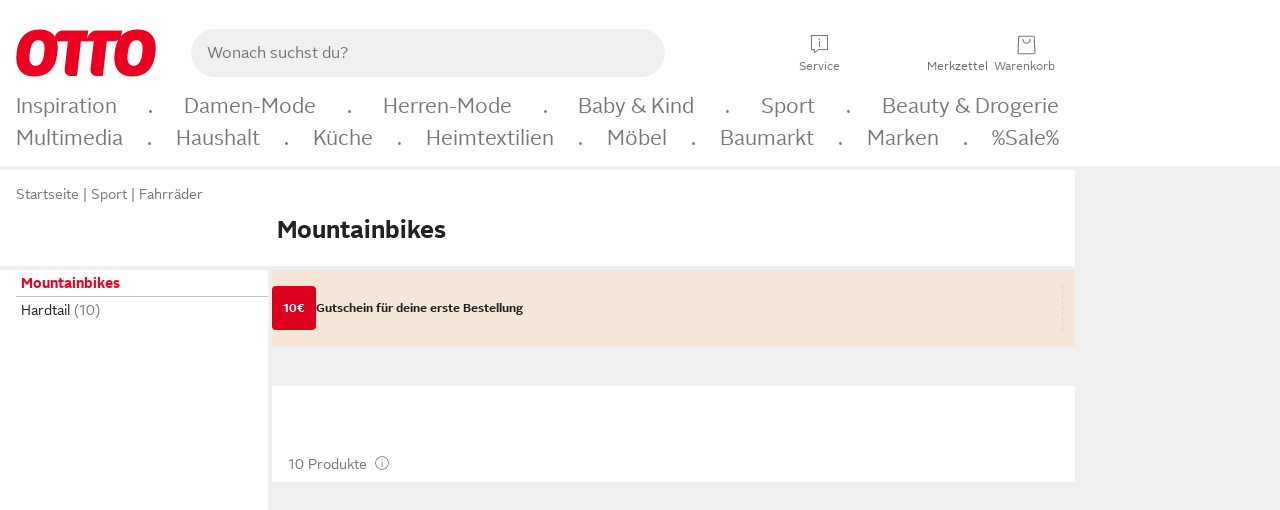

--- FILE ---
content_type: text/html;charset=UTF-8
request_url: https://www.otto.de/fahrraeder/mountainbikes/?marke=ghost&radgroesse=29-zoll&sportart=radsport
body_size: 94144
content:

    
<!DOCTYPE html>
<html data-pagecluster="Produktliste" class="" lang="de">
<head>
<meta charset="utf-8">
<meta http-equiv="content-language" content="de">
<meta name="viewport" content="width=device-width, initial-scale=1.0">
<title>Gefunden auf Otto.de</title>
<meta name="description" content="Gefunden auf Otto.de » Große Auswahl ✓ Top Marken ✓ Ratenkauf &amp; Kauf auf Rechnung möglich » Bestelle jetzt!"/>
<meta name="robots" content="noindex,follow"/>
<meta property="og:title" content="Gefunden auf Otto.de"/>

<link rel="preconnect" href="https://static.otto.de"/>
<link rel="preconnect" href="https://i.otto.de"/>
<link rel="dns-prefetch" href="https://otto.my.onetrust.eu"/>
<script async src="/onex/assignments/dicing.js"></script>

<script>
window.__toggles__ = Object.freeze({apm_custom_error_assets_legacy: [true, true],bct_add_mini_actions: true,bct_disable_requests: false,bct_enable_doc_referrer_delay: [true, true],bct_handle_auxclick: true,bct_nitro_js_enabled: true,bct_track_external_call_time: true,bs_send_extended_data_to_elk: [false, true],bs_send_rum_data: false,bs_send_user_timings: false,bs_submit_merge_on_late_default: [false, true],cb_consent_receipt_trace_enabled: false,cb_enable_onetrust: true,cb_enable_onetrust_lazy_loading: false,cb_no_load_in_app_context: true,cb_onetrust_internal_hosting: true,cb_reconsent: false,coms_enable_attachment_upload: true,coms_enable_product_security_categories: true,coms_enable_terms_of_use_category: false,eprivacy_load_cb_lazy: true,ftneun_do_not_send_activation_revert: false,ftnine_benefit_sheet_v1_no_additional_events: false,ftnine_migrate_to_oc_snackbar: [false, true],ftthreebcn_combo_backoffice_enable_oic_improvements: [false, true],gr_apm_agent_disable: false,gr_apm_drop_unsampled_disable: false,gr_enable_legacy_helper: false,gr_track_device_pixel_ratio: true,gr_track_device_preferences: [true, true],gr_track_device_text_size: true,gr_track_legacy_pali_selectors: true,gr_tracking_enable_pdp_workaround: true,nucleus_activate_dialogue_id_tracking: true,nucleus_chatbot_android_autofocus: true,nucleus_chatbot_browser_id: [false, true],nucleus_chatbot_emergency_disable_entrypoint: false,nucleus_chatbot_enable_client_vad: false,nucleus_chatbot_show_new_recommendation_bullet_ui: true,nucleus_chatbot_typewriter_animation: true,nucleus_enable_xmas_weeks_design: false,nucleus_ftsn_717_search_term_parameter: [true, true],nucleus_voice_enabled: false,oc_back_to_top_button_enabled: [false, true],oc_button_submit_handle_prevent: [false, true],oc_enable_floating_focus: [true, true],oc_focused_dialog_v1_hide_prev_in_app: [true, true],oc_init_with_render_slice: false,oc_sheet_as_dialog_and_center_sheet: [false, true],oc_sheet_v1_disable_wait_for_content: [false, true],oc_sheet_v1_use_navigation_history: [false, true],ofc_om_exactag_enable: true,poly_notify_partially_supported: true,poly_redirect_unsupported: true,reptile_1283_enable_rating_opens_sheet: true,rui_show_additional_text: [false, true],rui_show_price_reduction: [false, true],rui_show_return_article_change_in_module: [false, true],sda_playout_disabled: false,verint_enable_xmsdk: true,wishlist_use_nexus: [false, true]});
</script>
<script src="/assets-polyfills/assets.polyfills.head.js" crossorigin="anonymous"></script>
<link rel="preload" href="https://static.otto.de/assets-static/components/assets/otto-sans.CtUYNJ_f.woff2" as="font" type="font/woff2" crossorigin="anonymous">
<link rel="preload" href="https://static.otto.de/assets-static/components/assets/otto-sans-bold.7ffBVm3L.woff2" as="font" type="font/woff2" crossorigin="anonymous">
<style>@font-face{font-family:OttoSans;font-style:normal;font-weight:400;src:url(https://static.otto.de/assets-static/components/assets/otto-sans.CtUYNJ_f.woff2) format("woff2"),url(https://static.otto.de/assets-static/components/assets/otto-sans.DT9YO2fU.woff) format("woff")}@font-face{font-family:OttoSans;font-style:normal;font-weight:700;src:url(https://static.otto.de/assets-static/components/assets/otto-sans-bold.7ffBVm3L.woff2) format("woff2"),url(https://static.otto.de/assets-static/components/assets/otto-sans-bold.BeUYGSjW.woff) format("woff")}@font-face{font-family:OttoPlay;font-style:normal;font-weight:400;src:url(https://static.otto.de/assets-static/components/assets/otto-play.CQmFqzJy.woff2) format("woff2")}@media(min-width:48rem){@font-face{font-family:OttoSansThin;font-style:normal;font-weight:400;src:url(https://static.otto.de/assets-static/components/assets/otto-sans-thin.DVT-9QSF.woff2) format("woff2"),url(https://static.otto.de/assets-static/components/assets/otto-sans-thin.UQZ1fxrC.woff) format("woff")}}
</style>
<style>html,body,body div,span,object,iframe,h1,h2,h3,h4,h5,h6,p,blockquote,pre,abbr,address,cite,code,del,dfn,em,img,ins,kbd,q,samp,small,strong,sub,sup,var,b,i,dl,dt,dd,ol,ul,li,fieldset,form,label,legend,table,caption,tbody,tfoot,thead,tr,th,td,article,aside,canvas,details,figcaption,figure,footer,header,hgroup,menu,nav,section,summary,time,mark,audio,video{border:0;margin:0;padding:0}article,aside,details,figcaption,figure,footer,header,hgroup,menu,nav,section{display:block}table{border-collapse:collapse;border-spacing:0}fieldset,img{border:0}input,textarea{border-radius:0}input[type=text],textarea{-webkit-appearance:none}address,caption,cite,code,dfn,em,strong,th,var{font-style:normal;font-weight:400}ol,ul{list-style:none}caption,th{text-align:left}h1,h2,h3,h4,h5,h6{font-size:100%;font-weight:400}q:before,q:after{content:""}abbr,acronym{border:0}a{outline:none}html{height:100%;overflow-y:scroll;overflow-x:hidden;background:var(--oc-semantic-color-frame-background, #f0f0f0)}@supports (font: -apple-system-body) and (-webkit-touch-callout: default){html{font:-apple-system-body!important}}*,*:before,*:after{box-sizing:border-box}body{background:var(--oc-semantic-color-frame-background, #f0f0f0);color:var(--oc-semantic-color-text-default, #212121);font:var(--oc-semantic-font-copy-100, 400 .875rem/1.5rem "OTTOSans", Arial, Helvetica, sans-serif);height:100%;margin:0;-webkit-text-size-adjust:100%}@media(min-width:77rem){body{background:linear-gradient(180deg,var(--oc-semantic-color-canvas-background, #ffffff),var(--oc-semantic-color-canvas-background, #ffffff) 166px,transparent 166px,transparent 100%) no-repeat}.app body{background:var(--oc-semantic-color-frame-background, #f0f0f0)}}body,button,input,select,textarea{font-family:var(--oc-base-font-otto-sans, "OTTOSans", Arial, Helvetica, sans-serif)}p{margin-bottom:var(--oc-semantic-spacing-50, 8px)}h1{font:var(--oc-semantic-font-headline-300, 700 1.5rem/2rem "OTTOSans", Arial, Helvetica, sans-serif)}h2{font:var(--oc-semantic-font-headline-200, 700 1.25rem/1.75rem "OTTOSans", Arial, Helvetica, sans-serif)}h3{font:var(--oc-semantic-font-headline-100, 700 1rem/1.5rem "OTTOSans", Arial, Helvetica, sans-serif)}h4{font:var(--oc-semantic-font-headline-50, 700 .875rem/1.25rem "OTTOSans", Arial, Helvetica, sans-serif)}h5{font:var(--oc-semantic-font-headline-25, 700 .75rem/1rem "OTTOSans", Arial, Helvetica, sans-serif)}h6{font:var(--oc-semantic-font-headline-10, 700 .625rem/.75rem "OTTOSans", Arial, Helvetica, sans-serif)}input[type=password]{font-family:var(--oc-base-font-otto-sans, "OTTOSans", Arial, Helvetica, sans-serif)}button::-moz-focus-inner{border:0;padding:0}a{color:inherit}.ub64e{cursor:pointer;text-decoration:underline}em,strong,.bold{font-weight:var(--oc-base-font-weight-bold, 700)}small{font:var(--oc-semantic-font-copy-75, 400 .75rem/1rem "OTTOSans", Arial, Helvetica, sans-serif)}big{font:var(--oc-semantic-font-copy-125, 400 1rem/1.5rem "OTTOSans", Arial, Helvetica, sans-serif)}.hide{display:none}.iconfont{font-family:OttoIconFonts,Arial,Helvetica,sans-serif}.line{border-bottom:1px solid #d6d6d6;clear:both;display:block;height:1px;margin:0;width:100%}footer .ofig{text-align:center}.footerSmall .push{height:0}@media print{body{background-color:var(--oc-semantic-color-frame-background, #f0f0f0);color:var(--oc-semantic-color-text-default, #212121)}body,button,input,select,textarea{font-family:Arial,Helvetica,sans-serif}.product-system .header-info,.product-system .omega,.product-system nav,.product-system footer .bigLinkTable tr th,.product-system footer .bigLinkTable tr td,.product-system footer .iconRow,.user_feedback_splice_bar_live{display:none}.product-system footer .bigLinkTable tr th.width3,.product-system footer .bigLinkTable tr td.width3{display:table-cell}}
</style>
<link rel="stylesheet" crossorigin href="https://static.otto.de/assets-static/components/assets/assets.components.legacy.CuutkBW3.css">


<script crossorigin="" src="https://static.otto.de/assets-static/global-resources/assets/assets.global-resources.head.module.ByZMpuki.js"></script>


<script type="module" crossorigin="" src="https://static.otto.de/assets-static/global-resources/assets/assets.global-resources.async.module.B7gAQepT.js" fetchpriority="low"></script>


<script type="module" crossorigin src="https://static.otto.de/feature-components/quality/assets/ofc.quality.main.module.CWzZ2yye.js" fetchpriority="low"></script>
<link rel="modulepreload" crossorigin href="https://static.otto.de/feature-components/quality/assets/ofc.quality.vendor.module.DiAzhQWj.js" fetchpriority="low">


<script crossorigin="" src="https://static.otto.de/assets-static/global-pattern/assets/assets.global-pattern.main.module.DvekAb2c.js"></script>
<link rel="stylesheet" crossorigin="" href="https://static.otto.de/assets-static/global-pattern/assets/assets.global-pattern.main.NR-WDCG7.css">

</link>

<link rel="shortcut icon" type="image/x-icon" href="https://static.otto.de/assets-static/global-favicons/favicon.ico"/>
<link rel="icon" type="image/svg+xml" href="https://static.otto.de/assets-static/global-favicons/favicon.svg"/>
<link rel="icon" type="image/png" href="https://static.otto.de/assets-static/global-favicons/favicon-16x16.png" sizes="16x16"/>
<link rel="icon" type="image/png" href="https://static.otto.de/assets-static/global-favicons/favicon-32x32.png" sizes="32x32"/>
<link rel="icon" type="image/png" href="https://static.otto.de/assets-static/global-favicons/favicon-96x96.png" sizes="96x96"/>
<link rel="icon" type="image/png" href="https://static.otto.de/assets-static/global-favicons/favicon-128x128.png" sizes="128x128"/>
<link rel="icon" type="image/png" href="https://static.otto.de/assets-static/global-favicons/favicon-160x160.png" sizes="160x160"/>
<link rel="icon" type="image/png" href="https://static.otto.de/assets-static/global-favicons/favicon-192x192.png" sizes="192x192"/>
<link rel="icon" type="image/png" href="https://static.otto.de/assets-static/global-favicons/favicon-196x196.png" sizes="196x196"/>
<link rel="apple-touch-icon" href="https://static.otto.de/assets-static/global-favicons/apple-touch-icon.png"/>
<link rel="apple-touch-icon" href="https://static.otto.de/assets-static/global-favicons/apple-touch-icon-57x57.png" sizes="57x57"/>
<link rel="apple-touch-icon" href="https://static.otto.de/assets-static/global-favicons/apple-touch-icon-60x60.png" sizes="60x60"/>
<link rel="apple-touch-icon" href="https://static.otto.de/assets-static/global-favicons/apple-touch-icon-72x72.png" sizes="72x72"/>
<link rel="apple-touch-icon" href="https://static.otto.de/assets-static/global-favicons/apple-touch-icon-76x76.png" sizes="76x76"/>
<link rel="apple-touch-icon" href="https://static.otto.de/assets-static/global-favicons/apple-touch-icon-114x114.png" sizes="114x114"/>
<link rel="apple-touch-icon" href="https://static.otto.de/assets-static/global-favicons/apple-touch-icon-120x120.png" sizes="120x120"/>
<link rel="apple-touch-icon" href="https://static.otto.de/assets-static/global-favicons/apple-touch-icon-128x128.png" sizes="128x128"/>
<link rel="apple-touch-icon" href="https://static.otto.de/assets-static/global-favicons/apple-touch-icon-144x144.png" sizes="144x144"/>
<link rel="apple-touch-icon" href="https://static.otto.de/assets-static/global-favicons/apple-touch-icon-152x152.png" sizes="152x152"/>
<link rel="apple-touch-icon" href="https://static.otto.de/assets-static/global-favicons/apple-touch-icon-167x167.png" sizes="167x167"/>
<link rel="apple-touch-icon" href="https://static.otto.de/assets-static/global-favicons/apple-touch-icon-180x180.png" sizes="180x180"/>
<link rel="apple-touch-icon" href="https://static.otto.de/assets-static/global-favicons/apple-touch-icon-192x192.png" sizes="192x192"/>
<link rel="manifest" href="/static-proxy/assets-static/global-favicons/manifest.json"/>
<meta name="msapplication-TileColor" content="#ffffff"/>
<meta name="msapplication-navbutton-color" content="#d52b1e"/>
<meta name="theme-color" content="#f0f0f0"/>
<script crossorigin="" src="https://static.otto.de/assets-static/components/assets/assets.components.main.module.cCpExvt4.js"></script>
<link rel="stylesheet" crossorigin="" href="https://static.otto.de/assets-static/components/assets/assets.components.main.BnxgV_ZH.css">

</link>
<script type="module" crossorigin="" src="https://static.otto.de/assets-static/components/assets/assets.components.async.module.tOa8s0GH.js" fetchpriority="low"></script>
<link rel="modulepreload" crossorigin="" href="https://static.otto.de/assets-static/components/assets/assets.components.vendor.module.CmJin7Uq.js" fetchpriority="low">

</link>
<script type="module" crossorigin src="https://static.otto.de/feature-components/online-marketing/assets/ofc.online-marketing.exactag.module.D862Japu.js" fetchpriority="low"></script>
<link rel="modulepreload" crossorigin href="https://static.otto.de/feature-components/online-marketing/assets/ofc.online-marketing.vendor.module.u3TC8Bn0.js" fetchpriority="low">


<meta name="pinterest" content="nopin" description="Das Merken von Pins auf Pinterest ist von dieser Webseite aus leider nicht m&#xf6;glich.
Du m&#xf6;chtest dir ein Produkt trotzdem merken? Dann f&#xfc;ge es direkt deinem Merkzettel auf OTTO hinzu &#x2013; so hast du es jederzeit griffbereit!">

<script type="module" crossorigin src="https://static.otto.de/customer-session-maintenance-assets/assets/identity.customer-session-maintenance.refresh.module.DHMkZH-4.js"></script>


<script type="module" crossorigin src="https://static.otto.de/chameleon/turtle/reptile.turtle.head-js.module.CuU0bd70.js"></script>
<link rel="modulepreload" crossorigin href="https://static.otto.de/chameleon/turtle/reptile.turtle.dom-client.module.Dl8zL94A.js">


<link rel="stylesheet" crossorigin href="https://static.otto.de/chameleon/turtle/reptile.turtle.critical.DUP7Qp2m.css">


<link rel="stylesheet" crossorigin href="/chameleon/everglades/reptile.everglades.critical.BhtruvWP.css">


<script type="module" crossorigin src="/chameleon/crocotile/reptile.crocotile.resources.module.CjRO-WI7.js"></script>
<link rel="stylesheet" crossorigin href="/chameleon/crocotile/reptile.crocotile.resources.DuZ9pnQO.css">

</head>
<body class="san-system">
<div id="reptile-sfid-wrapper">
<div class="ts-bct" data-ts_sfid="41bad6a05b73cb4eb79785ba8776ca1b744364664"></div>
<div id="avContent"
class="js_av_productList" data-pt="Produktliste" data-rule="(und.(ist.marke.ghost).(ist.radgroesse.29-zoll).(ist.sortiment.fahrzeuge).(ist.sportart.radsport).(sind.kategorien.fahrraeder.mountainbikes).(~.(v.1)))">
</div>
</div>
<div class="gridAndInfoContainer">
<div class="gridContainer reducedOuterPadding wrapper mo-frame reptile_gridContainer">
<header class="reptile_header">
<link rel="stylesheet" crossorigin href="/header/reptile.header.head.DQ3_Uczk.css">


<script type="module" crossorigin src="https://static.otto.de/chameleon/turtle/reptile.turtle.head-js.module.CuU0bd70.js"></script>
<link rel="modulepreload" crossorigin href="https://static.otto.de/chameleon/turtle/reptile.turtle.dom-client.module.Dl8zL94A.js">



<div class="find_header js_find_header find_header--hideSearchIconOnTop">
    <div class="find_headerContent">
        <!-- mobileMenuIcon -->
        <div class="find_mobileMenuWrapper">
            <nav-mobile-menu-button class="nav_menu-toggle-button" data-controls="nav-menu-root-sheet" data-menu-root="nav_menu" data-menu-wrapper="nav_mobile-menu-wrapper" data-nav-initialized="data-nav-initialized" data-nav-track="true" data-nav-tracking-menu-close="[{&quot;method&quot;:&quot;submitEvent&quot;,&quot;dataContainer&quot;:{&quot;nav_MenuAction&quot;:[&quot;close&quot;]}}]" data-nav-tracking-menu-exit="[{&quot;method&quot;:&quot;submitEvent&quot;,&quot;dataContainer&quot;:{&quot;nav_MenuAction&quot;:[&quot;exit&quot;]}}]" data-nav-tracking-menu-open="[{&quot;method&quot;:&quot;submitEvent&quot;,&quot;dataContainer&quot;:{&quot;nav_MenuAction&quot;:[&quot;open&quot;]}}]" id="nav_menu-toggle-button" style="display: none;"><p class="nav_menu-toggle-button__icon"></p><p class="nav_menu-toggle-button__title-closed">Sortiment</p><p class="nav_menu-toggle-button__title-open">Schließen</p></nav-mobile-menu-button>
        </div>

        <!-- logo -->
        <div class="find_ottoLogo" data-qa="ftfind-otto-logo-wrapper">
            <a href="/" class="ts-link" data-ts-link="{&quot;san_Header&quot;:&quot;logo&quot;}" title="zur Homepage">
                <svg class="pl_logo" role="img"><use href="/static-proxy/assets-static/icons/pl_logo_otto.svg#pl_logo_otto" xlink:href="/static-proxy/assets-static/icons/pl_logo_otto.svg#pl_logo_otto"/></svg>
            </a>
        </div>

        <!-- searchbar -->
        <script type="module" crossorigin src="/stomachshop/squirrel.stomachshop.searchbar.module.Bxb1kJpX.js"></script>
<link rel="modulepreload" crossorigin href="/stomachshop/squirrel.stomachshop.shared.module.CnJoUSmT.js">
<link rel="modulepreload" crossorigin href="/stomachshop/squirrel.stomachshop.sanHeader.module.CYATujs8.js">
<link rel="stylesheet" crossorigin href="/stomachshop/squirrel.stomachshop.searchbar.85yoUaEx.css">
<div id="js_squirrel_stomachshop" class="squirrel_searchContainer js_squirrel_searchContainer">
  <div class="squirrel_searchbarWrapper js_squirrel_searchbarWrapper">
    <form class="js_squirrel_searchForm squirrel_searchForm" action="/suche" data-article-number-search="/p/search/" role="search">
      <div class="squirrel_searchline">
        <div class="squirrel_searchbar js_squirrel_searchbar">
          <span id="squirrel_searchfieldDescription">Verwende die Pfeiltasten, um Suchvorschläge oder deine Suchhistorie auszuwählen.</span>
          <input class="squirrel_searchfield js_squirrel_searchbar__input oc-copy-125"
                 data-qa-id="search-field" data-qa="ftfind-search-field"
                 type="text"
                 placeholder="Wonach suchst du?"
                 autocomplete="off"
                 maxlength="150"
                 disabled="disabled"
                 aria-describedby="squirrel_searchfieldDescription"/>
          <oc-icon-button-v2 class="squirrel_submit-button squirrel_searchbar__submit js_squirrel_searchbar__submit"
                             data-qa-id="search-field-submit"
                             icon="search"
                             icon-color="var(--oc-base-color-black-100, #212121)"
                             variant="inverted-transparent"
                             oc-aria-label="Suche abschicken">
          </oc-icon-button-v2>
        </div>
      </div>
    </form>
  </div>

</div>
<div
        class="js_squirrel_navSliderContainer"
        id="squirrel_nav_slider_wrapper"
        style="display: none"
>
  <nav-empty-suggest-slider class="nav_empty-suggest-slider-container" style="display:none;"><oc-cinema-v1 class="nav_oc-slider nav_slider-cinema_js" data-nav-track="true" data-nav-tracking-first-scroll-empty-suggest-slider="[{&quot;method&quot;:&quot;submitEvent&quot;,&quot;dataContainer&quot;:{&quot;nav_SliderType&quot;:[&quot;empty_state_static_deals_slider&quot;],&quot;nav_SliderActivity&quot;:[&quot;slide&quot;]}}]" data-nav-tracking-view-empty-suggest-slider="[{&quot;method&quot;:&quot;submitEventMerge&quot;,&quot;eventMergeId&quot;:&quot;merge-id&quot;,&quot;dataContainer&quot;:{},&quot;action&quot;:{&quot;name&quot;:&quot;open&quot;,&quot;features&quot;:[{&quot;id&quot;:&quot;nav_empty_state_slider_46fbbfdd-4fb4-4819-a785-8e9099a556da&quot;,&quot;name&quot;:&quot;EmptyStateSliderDetails&quot;,&quot;labels&quot;:{&quot;nav_EmptyStateSliderChipCount&quot;:[&quot;5&quot;],&quot;nav_EmptyStateSliderCluster&quot;:[&quot;static_deals&quot;]},&quot;position&quot;:1,&quot;status&quot;:&quot;loaded&quot;},{&quot;id&quot;:&quot;nav_empty_state_slider_46fbbfdd-4fb4-4819-a785-8e9099a556da_0&quot;,&quot;name&quot;:&quot;EmptyStateSliderChips&quot;,&quot;labels&quot;:{&quot;nav_EmptyStateSliderCluster&quot;:[&quot;static_deals&quot;],&quot;nav_EmptyStateSliderChip&quot;:[&quot;Deal des Tages&quot;]},&quot;parentId&quot;:&quot;nav_empty_state_slider_46fbbfdd-4fb4-4819-a785-8e9099a556da&quot;,&quot;position&quot;:1,&quot;status&quot;:&quot;loaded&quot;},{&quot;id&quot;:&quot;nav_empty_state_slider_46fbbfdd-4fb4-4819-a785-8e9099a556da_1&quot;,&quot;name&quot;:&quot;EmptyStateSliderChips&quot;,&quot;labels&quot;:{&quot;nav_EmptyStateSliderCluster&quot;:[&quot;static_deals&quot;],&quot;nav_EmptyStateSliderChip&quot;:[&quot;Deals der Woche&quot;]},&quot;parentId&quot;:&quot;nav_empty_state_slider_46fbbfdd-4fb4-4819-a785-8e9099a556da&quot;,&quot;position&quot;:2,&quot;status&quot;:&quot;loaded&quot;},{&quot;id&quot;:&quot;nav_empty_state_slider_46fbbfdd-4fb4-4819-a785-8e9099a556da_2&quot;,&quot;name&quot;:&quot;EmptyStateSliderChips&quot;,&quot;labels&quot;:{&quot;nav_EmptyStateSliderCluster&quot;:[&quot;static_deals&quot;],&quot;nav_EmptyStateSliderChip&quot;:[&quot;Deals des Monats&quot;]},&quot;parentId&quot;:&quot;nav_empty_state_slider_46fbbfdd-4fb4-4819-a785-8e9099a556da&quot;,&quot;position&quot;:3,&quot;status&quot;:&quot;loaded&quot;},{&quot;id&quot;:&quot;nav_empty_state_slider_46fbbfdd-4fb4-4819-a785-8e9099a556da_3&quot;,&quot;name&quot;:&quot;EmptyStateSliderChips&quot;,&quot;labels&quot;:{&quot;nav_EmptyStateSliderCluster&quot;:[&quot;static_deals&quot;],&quot;nav_EmptyStateSliderChip&quot;:[&quot;Super-Sale&quot;]},&quot;parentId&quot;:&quot;nav_empty_state_slider_46fbbfdd-4fb4-4819-a785-8e9099a556da&quot;,&quot;position&quot;:4,&quot;status&quot;:&quot;loaded&quot;},{&quot;id&quot;:&quot;nav_empty_state_slider_46fbbfdd-4fb4-4819-a785-8e9099a556da_4&quot;,&quot;name&quot;:&quot;EmptyStateSliderChips&quot;,&quot;labels&quot;:{&quot;nav_EmptyStateSliderCluster&quot;:[&quot;static_deals&quot;],&quot;nav_EmptyStateSliderChip&quot;:[&quot;Winter-Sale&quot;]},&quot;parentId&quot;:&quot;nav_empty_state_slider_46fbbfdd-4fb4-4819-a785-8e9099a556da&quot;,&quot;position&quot;:5,&quot;status&quot;:&quot;loaded&quot;}]}}]" oc-aria-label="Kategorien für Aktionen" resizing="none"><oc-card-v2 class="nav_oc-slider__card nav_slider-item_js" data-nav-track="true" data-nav-tracking-click-empty-suggest-slider-item="[{&quot;method&quot;:&quot;trackOnNextPageImpression&quot;,&quot;dataContainer&quot;:{&quot;wk.nav_SearchSliderItem&quot;:[&quot;Deal des Tages&quot;],&quot;wk.nav_MenuRank&quot;:[&quot;1&quot;],&quot;wk.nav_SearchSlider&quot;:[&quot;empty_state_static_deals_slider&quot;],&quot;wk.nav_MenuLevel&quot;:[&quot;3&quot;],&quot;wk.nav_MenuTitle&quot;:[&quot;Deal des Tages&quot;],&quot;wk.nav_MenuType&quot;:[&quot;curated&quot;],&quot;san_Interaction&quot;:[&quot;empty_state_slider&quot;],&quot;san_Navigation&quot;:[&quot;empty_state_slider&quot;],&quot;nav_MenuAction&quot;:[&quot;click&quot;]}},{&quot;method&quot;:&quot;submitMove&quot;,&quot;dataContainer&quot;:{},&quot;action&quot;:{&quot;name&quot;:&quot;click&quot;,&quot;features&quot;:[{&quot;id&quot;:&quot;nav_empty_state_slider_46fbbfdd-4fb4-4819-a785-8e9099a556da&quot;,&quot;name&quot;:&quot;EmptyStateSliderDetails&quot;,&quot;labels&quot;:{&quot;nav_EmptyStateSliderChipCount&quot;:[&quot;5&quot;],&quot;nav_EmptyStateSliderCluster&quot;:[&quot;static_deals&quot;]},&quot;position&quot;:1,&quot;status&quot;:&quot;clicked&quot;},{&quot;id&quot;:&quot;nav_empty_state_slider_46fbbfdd-4fb4-4819-a785-8e9099a556da_0&quot;,&quot;name&quot;:&quot;EmptyStateSliderChips&quot;,&quot;labels&quot;:{&quot;nav_EmptyStateSliderCluster&quot;:[&quot;static_deals&quot;],&quot;nav_EmptyStateSliderChip&quot;:[&quot;Deal des Tages&quot;]},&quot;parentId&quot;:&quot;nav_empty_state_slider_46fbbfdd-4fb4-4819-a785-8e9099a556da&quot;,&quot;position&quot;:1,&quot;status&quot;:&quot;clicked&quot;}]}}]" oc-aria-label="Zu Produkten für Deal des Tages" size="100"><a aria-label="Zu Produkten für Deal des Tages" href="/sale/deal-des-tages/" slot="primary-action"></a><div class="nav_oc-slider-item"><picture class="nav_oc-slider-item__image"><source media="(max-width: 48em)" srcset="https://i.otto.de/i/otto/001_2021_42_sale_deal_des_tages_kleine_shoppromotion_design_189585?w=48&amp;h=48&amp;upscale=true&amp;fmt=webp&amp; 1x, https://i.otto.de/i/otto/001_2021_42_sale_deal_des_tages_kleine_shoppromotion_design_189585?w=96&amp;h=96&amp;upscale=true&amp;fmt=webp&amp; 2x, https://i.otto.de/i/otto/001_2021_42_sale_deal_des_tages_kleine_shoppromotion_design_189585?w=144&amp;h=144&amp;upscale=true&amp;fmt=webp&amp; 3x" type="image/webp" /><source media="(min-width: 48em)" srcset="https://i.otto.de/i/otto/001_2021_42_sale_deal_des_tages_kleine_shoppromotion_design_189585?w=56&amp;h=56&amp;upscale=true&amp;fmt=webp&amp; 1x, https://i.otto.de/i/otto/001_2021_42_sale_deal_des_tages_kleine_shoppromotion_design_189585?w=112&amp;h=112&amp;upscale=true&amp;fmt=webp&amp; 2x, https://i.otto.de/i/otto/001_2021_42_sale_deal_des_tages_kleine_shoppromotion_design_189585?w=168&amp;h=168&amp;upscale=true&amp;fmt=webp&amp; 3x" type="image/webp" /><source media="(max-width: 48em)" srcset="https://i.otto.de/i/otto/001_2021_42_sale_deal_des_tages_kleine_shoppromotion_design_189585?w=48&amp;h=48&amp;upscale=true&amp; 1x, https://i.otto.de/i/otto/001_2021_42_sale_deal_des_tages_kleine_shoppromotion_design_189585?w=96&amp;h=96&amp;upscale=true&amp; 2x, https://i.otto.de/i/otto/001_2021_42_sale_deal_des_tages_kleine_shoppromotion_design_189585?w=144&amp;h=144&amp;upscale=true&amp; 3x" /><source media="(min-width: 48em)" srcset="https://i.otto.de/i/otto/001_2021_42_sale_deal_des_tages_kleine_shoppromotion_design_189585?w=56&amp;h=56&amp;upscale=true&amp; 1x, https://i.otto.de/i/otto/001_2021_42_sale_deal_des_tages_kleine_shoppromotion_design_189585?w=112&amp;h=112&amp;upscale=true&amp; 2x, https://i.otto.de/i/otto/001_2021_42_sale_deal_des_tages_kleine_shoppromotion_design_189585?w=168&amp;h=168&amp;upscale=true&amp; 3x" /><img loading="lazy" src="https://i.otto.de/i/otto/001_2021_42_sale_deal_des_tages_kleine_shoppromotion_design_189585?w=200&amp;h=200&amp;upscale=true&amp;" /></picture><div class="nav_oc-slider-item__text">Deal des Tages</div></div></oc-card-v2><oc-card-v2 class="nav_oc-slider__card nav_slider-item_js" data-nav-track="true" data-nav-tracking-click-empty-suggest-slider-item="[{&quot;method&quot;:&quot;trackOnNextPageImpression&quot;,&quot;dataContainer&quot;:{&quot;wk.nav_SearchSliderItem&quot;:[&quot;Deals der Woche&quot;],&quot;wk.nav_MenuRank&quot;:[&quot;2&quot;],&quot;wk.nav_SearchSlider&quot;:[&quot;empty_state_static_deals_slider&quot;],&quot;wk.nav_MenuLevel&quot;:[&quot;3&quot;],&quot;wk.nav_MenuTitle&quot;:[&quot;Deals der Woche&quot;],&quot;wk.nav_MenuType&quot;:[&quot;curated&quot;],&quot;san_Interaction&quot;:[&quot;empty_state_slider&quot;],&quot;san_Navigation&quot;:[&quot;empty_state_slider&quot;],&quot;nav_MenuAction&quot;:[&quot;click&quot;]}},{&quot;method&quot;:&quot;submitMove&quot;,&quot;dataContainer&quot;:{},&quot;action&quot;:{&quot;name&quot;:&quot;click&quot;,&quot;features&quot;:[{&quot;id&quot;:&quot;nav_empty_state_slider_46fbbfdd-4fb4-4819-a785-8e9099a556da&quot;,&quot;name&quot;:&quot;EmptyStateSliderDetails&quot;,&quot;labels&quot;:{&quot;nav_EmptyStateSliderChipCount&quot;:[&quot;5&quot;],&quot;nav_EmptyStateSliderCluster&quot;:[&quot;static_deals&quot;]},&quot;position&quot;:1,&quot;status&quot;:&quot;clicked&quot;},{&quot;id&quot;:&quot;nav_empty_state_slider_46fbbfdd-4fb4-4819-a785-8e9099a556da_1&quot;,&quot;name&quot;:&quot;EmptyStateSliderChips&quot;,&quot;labels&quot;:{&quot;nav_EmptyStateSliderCluster&quot;:[&quot;static_deals&quot;],&quot;nav_EmptyStateSliderChip&quot;:[&quot;Deals der Woche&quot;]},&quot;parentId&quot;:&quot;nav_empty_state_slider_46fbbfdd-4fb4-4819-a785-8e9099a556da&quot;,&quot;position&quot;:2,&quot;status&quot;:&quot;clicked&quot;}]}}]" oc-aria-label="Zu Produkten für Deals der Woche" size="100"><a aria-label="Zu Produkten für Deals der Woche" href="/sale/deals-der-woche/" slot="primary-action"></a><div class="nav_oc-slider-item"><picture class="nav_oc-slider-item__image"><source media="(max-width: 48em)" srcset="https://i.otto.de/i/otto/mpp360_131652_163773?w=48&amp;h=48&amp;upscale=true&amp;fmt=webp&amp; 1x, https://i.otto.de/i/otto/mpp360_131652_163773?w=96&amp;h=96&amp;upscale=true&amp;fmt=webp&amp; 2x, https://i.otto.de/i/otto/mpp360_131652_163773?w=144&amp;h=144&amp;upscale=true&amp;fmt=webp&amp; 3x" type="image/webp" /><source media="(min-width: 48em)" srcset="https://i.otto.de/i/otto/mpp360_131652_163773?w=56&amp;h=56&amp;upscale=true&amp;fmt=webp&amp; 1x, https://i.otto.de/i/otto/mpp360_131652_163773?w=112&amp;h=112&amp;upscale=true&amp;fmt=webp&amp; 2x, https://i.otto.de/i/otto/mpp360_131652_163773?w=168&amp;h=168&amp;upscale=true&amp;fmt=webp&amp; 3x" type="image/webp" /><source media="(max-width: 48em)" srcset="https://i.otto.de/i/otto/mpp360_131652_163773?w=48&amp;h=48&amp;upscale=true&amp; 1x, https://i.otto.de/i/otto/mpp360_131652_163773?w=96&amp;h=96&amp;upscale=true&amp; 2x, https://i.otto.de/i/otto/mpp360_131652_163773?w=144&amp;h=144&amp;upscale=true&amp; 3x" /><source media="(min-width: 48em)" srcset="https://i.otto.de/i/otto/mpp360_131652_163773?w=56&amp;h=56&amp;upscale=true&amp; 1x, https://i.otto.de/i/otto/mpp360_131652_163773?w=112&amp;h=112&amp;upscale=true&amp; 2x, https://i.otto.de/i/otto/mpp360_131652_163773?w=168&amp;h=168&amp;upscale=true&amp; 3x" /><img loading="lazy" src="https://i.otto.de/i/otto/mpp360_131652_163773?w=200&amp;h=200&amp;upscale=true&amp;" /></picture><div class="nav_oc-slider-item__text">Deals der Woche</div></div></oc-card-v2><oc-card-v2 base64-href="Lz9zZWxla3Rpb249KHVuZC4oaXN0LmFrdGlvbi5kZWFsLWRlcy1tb25hdHMpLih+Lih2LjEpKSk=" class="nav_oc-slider__card nav_slider-item_js" data-nav-track="true" data-nav-tracking-click-empty-suggest-slider-item="[{&quot;method&quot;:&quot;trackOnNextPageImpression&quot;,&quot;dataContainer&quot;:{&quot;wk.nav_SearchSliderItem&quot;:[&quot;Deals des Monats&quot;],&quot;wk.nav_MenuRank&quot;:[&quot;3&quot;],&quot;wk.nav_SearchSlider&quot;:[&quot;empty_state_static_deals_slider&quot;],&quot;wk.nav_MenuLevel&quot;:[&quot;3&quot;],&quot;wk.nav_MenuTitle&quot;:[&quot;Deals des Monats&quot;],&quot;wk.nav_MenuType&quot;:[&quot;curated&quot;],&quot;san_Interaction&quot;:[&quot;empty_state_slider&quot;],&quot;san_Navigation&quot;:[&quot;empty_state_slider&quot;],&quot;nav_MenuAction&quot;:[&quot;click&quot;]}},{&quot;method&quot;:&quot;submitMove&quot;,&quot;dataContainer&quot;:{},&quot;action&quot;:{&quot;name&quot;:&quot;click&quot;,&quot;features&quot;:[{&quot;id&quot;:&quot;nav_empty_state_slider_46fbbfdd-4fb4-4819-a785-8e9099a556da&quot;,&quot;name&quot;:&quot;EmptyStateSliderDetails&quot;,&quot;labels&quot;:{&quot;nav_EmptyStateSliderChipCount&quot;:[&quot;5&quot;],&quot;nav_EmptyStateSliderCluster&quot;:[&quot;static_deals&quot;]},&quot;position&quot;:1,&quot;status&quot;:&quot;clicked&quot;},{&quot;id&quot;:&quot;nav_empty_state_slider_46fbbfdd-4fb4-4819-a785-8e9099a556da_2&quot;,&quot;name&quot;:&quot;EmptyStateSliderChips&quot;,&quot;labels&quot;:{&quot;nav_EmptyStateSliderCluster&quot;:[&quot;static_deals&quot;],&quot;nav_EmptyStateSliderChip&quot;:[&quot;Deals des Monats&quot;]},&quot;parentId&quot;:&quot;nav_empty_state_slider_46fbbfdd-4fb4-4819-a785-8e9099a556da&quot;,&quot;position&quot;:3,&quot;status&quot;:&quot;clicked&quot;}]}}]" oc-aria-label="Zu Produkten für Deals des Monats" size="100"><div class="nav_oc-slider-item"><picture class="nav_oc-slider-item__image"><source media="(max-width: 48em)" srcset="https://i.otto.de/i/otto/mpp360_131654_163774?w=48&amp;h=48&amp;upscale=true&amp;fmt=webp&amp; 1x, https://i.otto.de/i/otto/mpp360_131654_163774?w=96&amp;h=96&amp;upscale=true&amp;fmt=webp&amp; 2x, https://i.otto.de/i/otto/mpp360_131654_163774?w=144&amp;h=144&amp;upscale=true&amp;fmt=webp&amp; 3x" type="image/webp" /><source media="(min-width: 48em)" srcset="https://i.otto.de/i/otto/mpp360_131654_163774?w=56&amp;h=56&amp;upscale=true&amp;fmt=webp&amp; 1x, https://i.otto.de/i/otto/mpp360_131654_163774?w=112&amp;h=112&amp;upscale=true&amp;fmt=webp&amp; 2x, https://i.otto.de/i/otto/mpp360_131654_163774?w=168&amp;h=168&amp;upscale=true&amp;fmt=webp&amp; 3x" type="image/webp" /><source media="(max-width: 48em)" srcset="https://i.otto.de/i/otto/mpp360_131654_163774?w=48&amp;h=48&amp;upscale=true&amp; 1x, https://i.otto.de/i/otto/mpp360_131654_163774?w=96&amp;h=96&amp;upscale=true&amp; 2x, https://i.otto.de/i/otto/mpp360_131654_163774?w=144&amp;h=144&amp;upscale=true&amp; 3x" /><source media="(min-width: 48em)" srcset="https://i.otto.de/i/otto/mpp360_131654_163774?w=56&amp;h=56&amp;upscale=true&amp; 1x, https://i.otto.de/i/otto/mpp360_131654_163774?w=112&amp;h=112&amp;upscale=true&amp; 2x, https://i.otto.de/i/otto/mpp360_131654_163774?w=168&amp;h=168&amp;upscale=true&amp; 3x" /><img loading="lazy" src="https://i.otto.de/i/otto/mpp360_131654_163774?w=200&amp;h=200&amp;upscale=true&amp;" /></picture><div class="nav_oc-slider-item__text">Deals des<br />Monats</div></div></oc-card-v2><oc-card-v2 base64-href="Lz9zZWxla3Rpb249KHVuZC4oaXN0LmFrdGlvbi5zdXBlci1zYWxlKS4oaXN0LnJhYmF0dC4zMCkuKH4uKHYuMSkpKQ==" class="nav_oc-slider__card nav_slider-item_js" data-nav-track="true" data-nav-tracking-click-empty-suggest-slider-item="[{&quot;method&quot;:&quot;trackOnNextPageImpression&quot;,&quot;dataContainer&quot;:{&quot;wk.nav_SearchSliderItem&quot;:[&quot;Super-Sale&quot;],&quot;wk.nav_MenuRank&quot;:[&quot;4&quot;],&quot;wk.nav_SearchSlider&quot;:[&quot;empty_state_static_deals_slider&quot;],&quot;wk.nav_MenuLevel&quot;:[&quot;3&quot;],&quot;wk.nav_MenuTitle&quot;:[&quot;Super-Sale&quot;],&quot;wk.nav_MenuType&quot;:[&quot;curated&quot;],&quot;san_Interaction&quot;:[&quot;empty_state_slider&quot;],&quot;san_Navigation&quot;:[&quot;empty_state_slider&quot;],&quot;nav_MenuAction&quot;:[&quot;click&quot;]}},{&quot;method&quot;:&quot;submitMove&quot;,&quot;dataContainer&quot;:{},&quot;action&quot;:{&quot;name&quot;:&quot;click&quot;,&quot;features&quot;:[{&quot;id&quot;:&quot;nav_empty_state_slider_46fbbfdd-4fb4-4819-a785-8e9099a556da&quot;,&quot;name&quot;:&quot;EmptyStateSliderDetails&quot;,&quot;labels&quot;:{&quot;nav_EmptyStateSliderChipCount&quot;:[&quot;5&quot;],&quot;nav_EmptyStateSliderCluster&quot;:[&quot;static_deals&quot;]},&quot;position&quot;:1,&quot;status&quot;:&quot;clicked&quot;},{&quot;id&quot;:&quot;nav_empty_state_slider_46fbbfdd-4fb4-4819-a785-8e9099a556da_3&quot;,&quot;name&quot;:&quot;EmptyStateSliderChips&quot;,&quot;labels&quot;:{&quot;nav_EmptyStateSliderCluster&quot;:[&quot;static_deals&quot;],&quot;nav_EmptyStateSliderChip&quot;:[&quot;Super-Sale&quot;]},&quot;parentId&quot;:&quot;nav_empty_state_slider_46fbbfdd-4fb4-4819-a785-8e9099a556da&quot;,&quot;position&quot;:4,&quot;status&quot;:&quot;clicked&quot;}]}}]" oc-aria-label="Zu Produkten für Super-Sale" size="100"><div class="nav_oc-slider-item"><picture class="nav_oc-slider-item__image"><source media="(max-width: 48em)" srcset="https://i.otto.de/i/otto/mpp360_263048_426292?w=48&amp;h=48&amp;upscale=true&amp;fmt=webp&amp; 1x, https://i.otto.de/i/otto/mpp360_263048_426292?w=96&amp;h=96&amp;upscale=true&amp;fmt=webp&amp; 2x, https://i.otto.de/i/otto/mpp360_263048_426292?w=144&amp;h=144&amp;upscale=true&amp;fmt=webp&amp; 3x" type="image/webp" /><source media="(min-width: 48em)" srcset="https://i.otto.de/i/otto/mpp360_263048_426292?w=56&amp;h=56&amp;upscale=true&amp;fmt=webp&amp; 1x, https://i.otto.de/i/otto/mpp360_263048_426292?w=112&amp;h=112&amp;upscale=true&amp;fmt=webp&amp; 2x, https://i.otto.de/i/otto/mpp360_263048_426292?w=168&amp;h=168&amp;upscale=true&amp;fmt=webp&amp; 3x" type="image/webp" /><source media="(max-width: 48em)" srcset="https://i.otto.de/i/otto/mpp360_263048_426292?w=48&amp;h=48&amp;upscale=true&amp; 1x, https://i.otto.de/i/otto/mpp360_263048_426292?w=96&amp;h=96&amp;upscale=true&amp; 2x, https://i.otto.de/i/otto/mpp360_263048_426292?w=144&amp;h=144&amp;upscale=true&amp; 3x" /><source media="(min-width: 48em)" srcset="https://i.otto.de/i/otto/mpp360_263048_426292?w=56&amp;h=56&amp;upscale=true&amp; 1x, https://i.otto.de/i/otto/mpp360_263048_426292?w=112&amp;h=112&amp;upscale=true&amp; 2x, https://i.otto.de/i/otto/mpp360_263048_426292?w=168&amp;h=168&amp;upscale=true&amp; 3x" /><img loading="lazy" src="https://i.otto.de/i/otto/mpp360_263048_426292?w=200&amp;h=200&amp;upscale=true&amp;" /></picture><div class="nav_oc-slider-item__text">Super-Sale</div></div></oc-card-v2><oc-card-v2 base64-href="Lz9zZWxla3Rpb249KHVuZC4oaXN0LmFrdGlvbi53aW50ZXItc2FsZSkuKGlzdC5yZWR1emllcnQpLih+Lih2LjEpKSk=" class="nav_oc-slider__card nav_slider-item_js" data-nav-track="true" data-nav-tracking-click-empty-suggest-slider-item="[{&quot;method&quot;:&quot;trackOnNextPageImpression&quot;,&quot;dataContainer&quot;:{&quot;wk.nav_SearchSliderItem&quot;:[&quot;Winter-Sale&quot;],&quot;wk.nav_MenuRank&quot;:[&quot;5&quot;],&quot;wk.nav_SearchSlider&quot;:[&quot;empty_state_static_deals_slider&quot;],&quot;wk.nav_MenuLevel&quot;:[&quot;3&quot;],&quot;wk.nav_MenuTitle&quot;:[&quot;Winter-Sale&quot;],&quot;wk.nav_MenuType&quot;:[&quot;curated&quot;],&quot;san_Interaction&quot;:[&quot;empty_state_slider&quot;],&quot;san_Navigation&quot;:[&quot;empty_state_slider&quot;],&quot;nav_MenuAction&quot;:[&quot;click&quot;]}},{&quot;method&quot;:&quot;submitMove&quot;,&quot;dataContainer&quot;:{},&quot;action&quot;:{&quot;name&quot;:&quot;click&quot;,&quot;features&quot;:[{&quot;id&quot;:&quot;nav_empty_state_slider_46fbbfdd-4fb4-4819-a785-8e9099a556da&quot;,&quot;name&quot;:&quot;EmptyStateSliderDetails&quot;,&quot;labels&quot;:{&quot;nav_EmptyStateSliderChipCount&quot;:[&quot;5&quot;],&quot;nav_EmptyStateSliderCluster&quot;:[&quot;static_deals&quot;]},&quot;position&quot;:1,&quot;status&quot;:&quot;clicked&quot;},{&quot;id&quot;:&quot;nav_empty_state_slider_46fbbfdd-4fb4-4819-a785-8e9099a556da_4&quot;,&quot;name&quot;:&quot;EmptyStateSliderChips&quot;,&quot;labels&quot;:{&quot;nav_EmptyStateSliderCluster&quot;:[&quot;static_deals&quot;],&quot;nav_EmptyStateSliderChip&quot;:[&quot;Winter-Sale&quot;]},&quot;parentId&quot;:&quot;nav_empty_state_slider_46fbbfdd-4fb4-4819-a785-8e9099a556da&quot;,&quot;position&quot;:5,&quot;status&quot;:&quot;clicked&quot;}]}}]" oc-aria-label="Zu Produkten für Winter-Sale" size="100"><div class="nav_oc-slider-item"><picture class="nav_oc-slider-item__image"><source media="(max-width: 48em)" srcset="https://i.otto.de/i/otto/mpp360_338262_613044?w=48&amp;h=48&amp;upscale=true&amp;fmt=webp&amp; 1x, https://i.otto.de/i/otto/mpp360_338262_613044?w=96&amp;h=96&amp;upscale=true&amp;fmt=webp&amp; 2x, https://i.otto.de/i/otto/mpp360_338262_613044?w=144&amp;h=144&amp;upscale=true&amp;fmt=webp&amp; 3x" type="image/webp" /><source media="(min-width: 48em)" srcset="https://i.otto.de/i/otto/mpp360_338262_613044?w=56&amp;h=56&amp;upscale=true&amp;fmt=webp&amp; 1x, https://i.otto.de/i/otto/mpp360_338262_613044?w=112&amp;h=112&amp;upscale=true&amp;fmt=webp&amp; 2x, https://i.otto.de/i/otto/mpp360_338262_613044?w=168&amp;h=168&amp;upscale=true&amp;fmt=webp&amp; 3x" type="image/webp" /><source media="(max-width: 48em)" srcset="https://i.otto.de/i/otto/mpp360_338262_613044?w=48&amp;h=48&amp;upscale=true&amp; 1x, https://i.otto.de/i/otto/mpp360_338262_613044?w=96&amp;h=96&amp;upscale=true&amp; 2x, https://i.otto.de/i/otto/mpp360_338262_613044?w=144&amp;h=144&amp;upscale=true&amp; 3x" /><source media="(min-width: 48em)" srcset="https://i.otto.de/i/otto/mpp360_338262_613044?w=56&amp;h=56&amp;upscale=true&amp; 1x, https://i.otto.de/i/otto/mpp360_338262_613044?w=112&amp;h=112&amp;upscale=true&amp; 2x, https://i.otto.de/i/otto/mpp360_338262_613044?w=168&amp;h=168&amp;upscale=true&amp; 3x" /><img loading="lazy" src="https://i.otto.de/i/otto/mpp360_338262_613044?w=200&amp;h=200&amp;upscale=true&amp;" /></picture><div class="nav_oc-slider-item__text">Winter-Sale</div></div></oc-card-v2></oc-cinema-v1></nav-empty-suggest-slider><div class="nav-static"><script crossorigin="" src="/nav-promirnaty/static/compiled/nav.promirnaty.main.module.CcUFd2aF.js" type="module"></script><link crossorigin="" href="/nav-promirnaty/static/compiled/nav.promirnaty.main.BaxSgDaf.css" rel="stylesheet" /></div>
</div>


        <!-- headerIcons-->
        <div class="find_headerIcons">
            <div class="find_headerIcon find_searchIcon">
                <script type="module" crossorigin src="/stomachshop/squirrel.stomachshop.searchicon.module.CxlnqH3o.js"></script>
<link rel="modulepreload" crossorigin href="/stomachshop/squirrel.stomachshop.shared.module.CnJoUSmT.js">
<link rel="modulepreload" crossorigin href="/stomachshop/squirrel.stomachshop.sanHeader.module.CYATujs8.js">
<link rel="stylesheet" crossorigin href="/stomachshop/squirrel.stomachshop.searchicon.BfeMBDh0.css">
<div id="squirrel_searchIcon"></div>

            </div>
            <div class="find_headerIcon find_serviceIcon">
                <a id="serviceLink" href="/service/" class="ts-link"
                   data-ts-link="{&quot;san_Header&quot;:&quot;service&quot;}">
                    <span class="p_icons find_headerIcon__icon">s</span>
                    <span class="find_headerIcon__label">Service</span>
                </a>
            </div>
            <div class="find_headerIcon find_userIcon">
                
<div id="us_js_id_loginAreaContainerWrapper" class="us_loginAreaContainerWrapper"
     style="visibility: hidden">
    <div id="us_js_id_loginAreaContainerToReplace" class="us_loginAreaContainerBackground">
        <a id="" class="us_loginAreaFallbackLink"
           href="/myaccount/dashboard">
                <span class="p_icons us_loginAreaContainerIcon">Θ</span>
                <span class="us_iconSubtitle">Mein Konto</span>
        </a>
    </div>
<link href="/user/assets/ft4.user.login-area.a6712898.css" rel="preload" crossorigin="anonymous" as="style" onload="invokePreload.onStyleLoad(this)"/><noscript><link rel="stylesheet" href="/user/assets/ft4.user.login-area.a6712898.css" crossorigin="anonymous"/></noscript>
<link rel="preload" crossorigin="anonymous" href="/user/assets/ft4.user.login-area.4bb24cbd.js" as="script" onload="invokePreload.onScriptLoad(this)" onerror="invokePreload.onScriptError(this)"/></div>

            </div>
            <div class="find_headerIcon find_wishlistIcon">
                <script type="module" crossorigin src="/wishlist-view/statics/ft1.wishlist-view.miniWishlist.module.BkAS2dRE.js"></script>
<link rel="modulepreload" crossorigin href="/wishlist-view/statics/ft1.wishlist-view.common-namespaces-client-DhfOpdyM.module.DeTYOyUr.js">
<link rel="modulepreload" crossorigin href="/wishlist-view/statics/ft1.wishlist-view.common-nexus-client-CdICzBNm.module.DNtW-Rc8.js">
<link rel="modulepreload" crossorigin href="/wishlist-view/statics/ft1.wishlist-view.index-client.module.nFnicVLE.js">
<link rel="modulepreload" crossorigin href="/wishlist-view/statics/ft1.wishlist-view.toggleBox.module.BsWWEiDN.js">
<link rel="stylesheet" crossorigin href="/wishlist-view/statics/ft1.wishlist-view.miniWishlist.1xnsLcN3.css">




<span style="display: none" class="wl_toggleInfo"
      data-toggles-active="FT1_ACTIVATE_CONSUMER_RATING_INFORMATION_TOGGLE FT1_31067_SENDING_SOLDOUT_ITEMS_TO_WISHLIST_IMPLEMENTATION_ADJUSTMENT FT1_TQD_AMOUNT_LAMBDA FT1_27306_HIDE_POWERPLUGPICTOGRAM">
</span>
<a href="/wishlist-view/" class="wl_mini__link">
    <div class="wl_mini wl_js_mini_link "
         title="Mein Merkzettel">
        <oc-icon-v1 type="wishlist" size="100" class="wl_mini__icon"></oc-icon-v1>

        <oc-badge-v1 class=" wl_mini__badge wl_mini__badge--empty wl_js_mini_amount" size="100" variant="secondary"
                     data-qa="miniWishlistAmount"
                     data-amount-url="/wishlist-view-amount-json/"></oc-badge-v1>
        <span class="wl_mini__text">Merkzettel</span>
    </div>
</a>

            </div>
            <div class="find_headerIcon find_basketIcon">
                
<script type="module" crossorigin src="/order/statics/ft1.order-core.common-public.module.CVQLgt6b.js"></script>
<link rel="modulepreload" crossorigin href="/order/statics/ft1.order-core.common.module.BEC4xuj3.js">

<script type="module" crossorigin src="/order/statics/ft1.order-core.minibasket.module.CF0hAQRn.js"></script>
<link rel="modulepreload" crossorigin href="/order/statics/ft1.order-core.common.module.BEC4xuj3.js">
<link rel="stylesheet" crossorigin href="/order/statics/ft1.order-core.minibasket.B4GozIrq.css">

<div class="or_minis or_minibasket order_js_minibasket_link ub64e ts-link"
     data-ub64e="L29yZGVyL2Jhc2tldA=="
     data-ts-link='{"san_Header":"basket"}'
     title="Zum Warenkorb">
    <svg class="pl_icon100 or_minis__icon" role="img">
        <use xlink:href="/assets-static/icons/pl_icon_basket.svg#pl_icon_basket"></use>
    </svg>
    <span class="or_minis__badge or_minis__badge--empty pl_badge--red order_js_minibasket_amount"
          data-loadurl="/order/basket/amount.json"
          data-qa="miniBasketAmount"></span>
    <span class="or_minis__text--large oc-copy-75">Warenkorb</span>
    <span class="or_minis__text pl_copy50">Warenkorb</span>
</div>

            </div>
        </div>
    </div>
</div>

<div><div class="nav_desktop-global-navigation nav_desktop-global-navigation--only-desktop" style="display: none;"><ul class="nav_desktop-global-navigation__content"><li class="nav_desktop-global-navigation-item-element"><nav-desktop-top-level-item data-nav-track="true" data-nav-tracking-menu-close="[{&quot;method&quot;:&quot;submitEvent&quot;,&quot;dataContainer&quot;:{&quot;nav_MenuAction&quot;:[&quot;close&quot;]}}]" data-nav-tracking-menu-exit="[{&quot;method&quot;:&quot;submitEvent&quot;,&quot;dataContainer&quot;:{&quot;nav_MenuAction&quot;:[&quot;exit&quot;]}}]" data-nav-tracking-menu-navigate-down="[{&quot;method&quot;:&quot;submitEvent&quot;,&quot;dataContainer&quot;:{&quot;nav_MenuAction&quot;:[&quot;down&quot;],&quot;nav_MenuRank&quot;:[&quot;1&quot;],&quot;nav_MenuLevel&quot;:[&quot;1&quot;],&quot;nav_MenuTitle&quot;:[&quot;Inspiration&quot;],&quot;nav_MenuType&quot;:[&quot;curated&quot;],&quot;nav_GlobalNavigation&quot;:[&quot;inspiration&quot;]}}]" data-nav-tracking-menu-open="[{&quot;method&quot;:&quot;submitEvent&quot;,&quot;dataContainer&quot;:{&quot;nav_MenuAction&quot;:[&quot;open&quot;]}}]" data-psr="(und.(oder.(ist.thema.thmntag_neuheit).(ist.trend.pride)).(~.(v.1)))"><a class="nav_desktop-global-navigation-item" data-nav-track="true" data-nav-tracking-visit-menu-link="[{&quot;method&quot;:&quot;trackOnNextPageImpression&quot;,&quot;dataContainer&quot;:{&quot;wk.nav_MenuRank&quot;:[&quot;1&quot;],&quot;wk.nav_MenuLevel&quot;:[&quot;1&quot;],&quot;wk.nav_MenuTitle&quot;:[&quot;Inspiration&quot;],&quot;wk.nav_MenuType&quot;:[&quot;curated&quot;],&quot;san_Interaction&quot;:[&quot;global_navigation&quot;],&quot;wk.nav_GlobalNavigation&quot;:[&quot;inspiration&quot;],&quot;wk.nav_MenuFeature&quot;:[&quot;list&quot;],&quot;san_Navigation&quot;:[&quot;global&quot;],&quot;nav_MenuAction&quot;:[&quot;click&quot;]}}]" href="/inspiration/" slot="button"><span class="nav_desktop-global-navigation-item__title">Inspiration</span></a></nav-desktop-top-level-item></li><li class="nav_desktop-global-navigation-separator" data-dot="."></li><li class="nav_desktop-global-navigation-item-element"><nav-desktop-top-level-item data-nav-track="true" data-nav-tracking-menu-close="[{&quot;method&quot;:&quot;submitEvent&quot;,&quot;dataContainer&quot;:{&quot;nav_MenuAction&quot;:[&quot;close&quot;]}}]" data-nav-tracking-menu-exit="[{&quot;method&quot;:&quot;submitEvent&quot;,&quot;dataContainer&quot;:{&quot;nav_MenuAction&quot;:[&quot;exit&quot;]}}]" data-nav-tracking-menu-navigate-down="[{&quot;method&quot;:&quot;submitEvent&quot;,&quot;dataContainer&quot;:{&quot;nav_MenuAction&quot;:[&quot;down&quot;],&quot;nav_MenuRank&quot;:[&quot;2&quot;],&quot;nav_MenuLevel&quot;:[&quot;1&quot;],&quot;nav_MenuTitle&quot;:[&quot;Damen-Mode&quot;],&quot;nav_MenuType&quot;:[&quot;curated&quot;],&quot;nav_GlobalNavigation&quot;:[&quot;damen-mode&quot;]}}]" data-nav-tracking-menu-open="[{&quot;method&quot;:&quot;submitEvent&quot;,&quot;dataContainer&quot;:{&quot;nav_MenuAction&quot;:[&quot;open&quot;]}}]" data-psr="(und.(ist.sortiment.accessoires.augenpflege.bademode.bartpflege.bekleidung.erotik.gepaeck.gesichtspflege.haarentfernung.haarpflege.haarstyling.hautpflege.make-up.manikuere-pedikuere.parfums.schmuck.schuhe.sonnenpflege.taschen-rucksaecke.waesche.zahnpflege).(ist.zielgruppe.damen).(~.(v.1)))"><a class="nav_desktop-global-navigation-item" data-nav-track="true" data-nav-tracking-visit-menu-link="[{&quot;method&quot;:&quot;trackOnNextPageImpression&quot;,&quot;dataContainer&quot;:{&quot;wk.nav_MenuRank&quot;:[&quot;2&quot;],&quot;wk.nav_MenuLevel&quot;:[&quot;1&quot;],&quot;wk.nav_MenuTitle&quot;:[&quot;Damen-Mode&quot;],&quot;wk.nav_MenuType&quot;:[&quot;curated&quot;],&quot;san_Interaction&quot;:[&quot;global_navigation&quot;],&quot;wk.nav_GlobalNavigation&quot;:[&quot;damen-mode&quot;],&quot;wk.nav_MenuFeature&quot;:[&quot;list&quot;],&quot;san_Navigation&quot;:[&quot;global&quot;],&quot;nav_MenuAction&quot;:[&quot;click&quot;]}}]" href="/damen/" slot="button"><span class="nav_desktop-global-navigation-item__title">Damen-Mode</span></a></nav-desktop-top-level-item></li><li class="nav_desktop-global-navigation-separator" data-dot="."></li><li class="nav_desktop-global-navigation-item-element"><nav-desktop-top-level-item data-nav-track="true" data-nav-tracking-menu-close="[{&quot;method&quot;:&quot;submitEvent&quot;,&quot;dataContainer&quot;:{&quot;nav_MenuAction&quot;:[&quot;close&quot;]}}]" data-nav-tracking-menu-exit="[{&quot;method&quot;:&quot;submitEvent&quot;,&quot;dataContainer&quot;:{&quot;nav_MenuAction&quot;:[&quot;exit&quot;]}}]" data-nav-tracking-menu-navigate-down="[{&quot;method&quot;:&quot;submitEvent&quot;,&quot;dataContainer&quot;:{&quot;nav_MenuAction&quot;:[&quot;down&quot;],&quot;nav_MenuRank&quot;:[&quot;3&quot;],&quot;nav_MenuLevel&quot;:[&quot;1&quot;],&quot;nav_MenuTitle&quot;:[&quot;Herren-Mode&quot;],&quot;nav_MenuType&quot;:[&quot;curated&quot;],&quot;nav_GlobalNavigation&quot;:[&quot;herren-mode&quot;]}}]" data-nav-tracking-menu-open="[{&quot;method&quot;:&quot;submitEvent&quot;,&quot;dataContainer&quot;:{&quot;nav_MenuAction&quot;:[&quot;open&quot;]}}]" data-psr="(und.(ist.sortiment.accessoires.augenpflege.bademode.bartpflege.bekleidung.erotik.gepaeck.gesichtspflege.haarentfernung.haarpflege.haarstyling.hautpflege.make-up.manikuere-pedikuere.parfums.schmuck.schuhe.sonnenpflege.taschen-rucksaecke.waesche.zahnpflege).(ist.zielgruppe.herren).(~.(v.1)))"><a class="nav_desktop-global-navigation-item" data-nav-track="true" data-nav-tracking-visit-menu-link="[{&quot;method&quot;:&quot;trackOnNextPageImpression&quot;,&quot;dataContainer&quot;:{&quot;wk.nav_MenuRank&quot;:[&quot;3&quot;],&quot;wk.nav_MenuLevel&quot;:[&quot;1&quot;],&quot;wk.nav_MenuTitle&quot;:[&quot;Herren-Mode&quot;],&quot;wk.nav_MenuType&quot;:[&quot;curated&quot;],&quot;san_Interaction&quot;:[&quot;global_navigation&quot;],&quot;wk.nav_GlobalNavigation&quot;:[&quot;herren-mode&quot;],&quot;wk.nav_MenuFeature&quot;:[&quot;list&quot;],&quot;san_Navigation&quot;:[&quot;global&quot;],&quot;nav_MenuAction&quot;:[&quot;click&quot;]}}]" href="/herren/" slot="button"><span class="nav_desktop-global-navigation-item__title">Herren-Mode</span></a></nav-desktop-top-level-item></li><li class="nav_desktop-global-navigation-separator" data-dot="."></li><li class="nav_desktop-global-navigation-item-element"><nav-desktop-top-level-item data-nav-track="true" data-nav-tracking-menu-close="[{&quot;method&quot;:&quot;submitEvent&quot;,&quot;dataContainer&quot;:{&quot;nav_MenuAction&quot;:[&quot;close&quot;]}}]" data-nav-tracking-menu-exit="[{&quot;method&quot;:&quot;submitEvent&quot;,&quot;dataContainer&quot;:{&quot;nav_MenuAction&quot;:[&quot;exit&quot;]}}]" data-nav-tracking-menu-navigate-down="[{&quot;method&quot;:&quot;submitEvent&quot;,&quot;dataContainer&quot;:{&quot;nav_MenuAction&quot;:[&quot;down&quot;],&quot;nav_MenuRank&quot;:[&quot;4&quot;],&quot;nav_MenuLevel&quot;:[&quot;1&quot;],&quot;nav_MenuTitle&quot;:[&quot;Baby &amp; Kind&quot;],&quot;nav_MenuType&quot;:[&quot;curated&quot;],&quot;nav_GlobalNavigation&quot;:[&quot;baby-kind&quot;]}}]" data-nav-tracking-menu-open="[{&quot;method&quot;:&quot;submitEvent&quot;,&quot;dataContainer&quot;:{&quot;nav_MenuAction&quot;:[&quot;open&quot;]}}]" data-psr="(und.(ist.altersgruppe.babys.kinder).(ist.sortiment.accessoires.aufbewahrung.bademode.bekleidung.beleuchtung.dekoration.fahrzeugausruestung.fahrzeuge.gepaeck.haushaltswaren.heimtextilien.moebel.schmuck.schuhe.spielzeug.sportausruestung.taschen-rucksaecke.waesche).(ist.zielgruppe.jungen.maedchen).(~.(v.1)))"><a class="nav_desktop-global-navigation-item" data-nav-track="true" data-nav-tracking-visit-menu-link="[{&quot;method&quot;:&quot;trackOnNextPageImpression&quot;,&quot;dataContainer&quot;:{&quot;wk.nav_MenuRank&quot;:[&quot;4&quot;],&quot;wk.nav_MenuLevel&quot;:[&quot;1&quot;],&quot;wk.nav_MenuTitle&quot;:[&quot;Baby &amp; Kind&quot;],&quot;wk.nav_MenuType&quot;:[&quot;curated&quot;],&quot;san_Interaction&quot;:[&quot;global_navigation&quot;],&quot;wk.nav_GlobalNavigation&quot;:[&quot;baby-kind&quot;],&quot;wk.nav_MenuFeature&quot;:[&quot;list&quot;],&quot;san_Navigation&quot;:[&quot;global&quot;],&quot;nav_MenuAction&quot;:[&quot;click&quot;]}}]" href="/babys/baby-kind/" slot="button"><span class="nav_desktop-global-navigation-item__title">Baby &amp; Kind</span></a></nav-desktop-top-level-item></li><li class="nav_desktop-global-navigation-separator" data-dot="."></li><li class="nav_desktop-global-navigation-item-element"><nav-desktop-top-level-item data-nav-track="true" data-nav-tracking-menu-close="[{&quot;method&quot;:&quot;submitEvent&quot;,&quot;dataContainer&quot;:{&quot;nav_MenuAction&quot;:[&quot;close&quot;]}}]" data-nav-tracking-menu-exit="[{&quot;method&quot;:&quot;submitEvent&quot;,&quot;dataContainer&quot;:{&quot;nav_MenuAction&quot;:[&quot;exit&quot;]}}]" data-nav-tracking-menu-navigate-down="[{&quot;method&quot;:&quot;submitEvent&quot;,&quot;dataContainer&quot;:{&quot;nav_MenuAction&quot;:[&quot;down&quot;],&quot;nav_MenuRank&quot;:[&quot;5&quot;],&quot;nav_MenuLevel&quot;:[&quot;1&quot;],&quot;nav_MenuTitle&quot;:[&quot;Sport&quot;],&quot;nav_MenuType&quot;:[&quot;curated&quot;],&quot;nav_GlobalNavigation&quot;:[&quot;sport&quot;]}}]" data-nav-tracking-menu-open="[{&quot;method&quot;:&quot;submitEvent&quot;,&quot;dataContainer&quot;:{&quot;nav_MenuAction&quot;:[&quot;open&quot;]}}]" data-psr="(und.(ist.thema.sport).(~.(v.1)))"><a class="nav_desktop-global-navigation-item" data-nav-track="true" data-nav-tracking-visit-menu-link="[{&quot;method&quot;:&quot;trackOnNextPageImpression&quot;,&quot;dataContainer&quot;:{&quot;wk.nav_MenuRank&quot;:[&quot;5&quot;],&quot;wk.nav_MenuLevel&quot;:[&quot;1&quot;],&quot;wk.nav_MenuTitle&quot;:[&quot;Sport&quot;],&quot;wk.nav_MenuType&quot;:[&quot;curated&quot;],&quot;san_Interaction&quot;:[&quot;global_navigation&quot;],&quot;wk.nav_GlobalNavigation&quot;:[&quot;sport&quot;],&quot;wk.nav_MenuFeature&quot;:[&quot;list&quot;],&quot;san_Navigation&quot;:[&quot;global&quot;],&quot;nav_MenuAction&quot;:[&quot;click&quot;]}}]" href="/sport/" slot="button"><span class="nav_desktop-global-navigation-item__title">Sport</span></a></nav-desktop-top-level-item></li><li class="nav_desktop-global-navigation-separator" data-dot="."></li><li class="nav_desktop-global-navigation-item-element"><nav-desktop-top-level-item data-nav-track="true" data-nav-tracking-menu-close="[{&quot;method&quot;:&quot;submitEvent&quot;,&quot;dataContainer&quot;:{&quot;nav_MenuAction&quot;:[&quot;close&quot;]}}]" data-nav-tracking-menu-exit="[{&quot;method&quot;:&quot;submitEvent&quot;,&quot;dataContainer&quot;:{&quot;nav_MenuAction&quot;:[&quot;exit&quot;]}}]" data-nav-tracking-menu-navigate-down="[{&quot;method&quot;:&quot;submitEvent&quot;,&quot;dataContainer&quot;:{&quot;nav_MenuAction&quot;:[&quot;down&quot;],&quot;nav_MenuRank&quot;:[&quot;6&quot;],&quot;nav_MenuLevel&quot;:[&quot;1&quot;],&quot;nav_MenuTitle&quot;:[&quot;Beauty &amp; Drogerie&quot;],&quot;nav_MenuType&quot;:[&quot;curated&quot;],&quot;nav_GlobalNavigation&quot;:[&quot;beauty-drogerie&quot;]}}]" data-nav-tracking-menu-open="[{&quot;method&quot;:&quot;submitEvent&quot;,&quot;dataContainer&quot;:{&quot;nav_MenuAction&quot;:[&quot;open&quot;]}}]" data-psr="(und.(ist.sortiment.erotik.gesichtspflege.gesundheitsprodukte.haarentfernung.haarpflege.haarstyling.hautpflege.make-up.parfums.zahnpflege).(~.(v.1)))"><a class="nav_desktop-global-navigation-item" data-nav-track="true" data-nav-tracking-visit-menu-link="[{&quot;method&quot;:&quot;trackOnNextPageImpression&quot;,&quot;dataContainer&quot;:{&quot;wk.nav_MenuRank&quot;:[&quot;6&quot;],&quot;wk.nav_MenuLevel&quot;:[&quot;1&quot;],&quot;wk.nav_MenuTitle&quot;:[&quot;Beauty &amp; Drogerie&quot;],&quot;wk.nav_MenuType&quot;:[&quot;curated&quot;],&quot;san_Interaction&quot;:[&quot;global_navigation&quot;],&quot;wk.nav_GlobalNavigation&quot;:[&quot;beauty-drogerie&quot;],&quot;wk.nav_MenuFeature&quot;:[&quot;list&quot;],&quot;san_Navigation&quot;:[&quot;global&quot;],&quot;nav_MenuAction&quot;:[&quot;click&quot;]}}]" href="/koerperpflege/drogerie/" slot="button"><span class="nav_desktop-global-navigation-item__title">Beauty &amp; Drogerie</span></a></nav-desktop-top-level-item></li><li class="nav_desktop-global-navigation-separator nav_desktop-global-navigation-separator--break" data-dot="."></li><li class="nav_desktop-global-navigation-item-element"><nav-desktop-top-level-item data-nav-track="true" data-nav-tracking-menu-close="[{&quot;method&quot;:&quot;submitEvent&quot;,&quot;dataContainer&quot;:{&quot;nav_MenuAction&quot;:[&quot;close&quot;]}}]" data-nav-tracking-menu-exit="[{&quot;method&quot;:&quot;submitEvent&quot;,&quot;dataContainer&quot;:{&quot;nav_MenuAction&quot;:[&quot;exit&quot;]}}]" data-nav-tracking-menu-navigate-down="[{&quot;method&quot;:&quot;submitEvent&quot;,&quot;dataContainer&quot;:{&quot;nav_MenuAction&quot;:[&quot;down&quot;],&quot;nav_MenuRank&quot;:[&quot;7&quot;],&quot;nav_MenuLevel&quot;:[&quot;1&quot;],&quot;nav_MenuTitle&quot;:[&quot;Multimedia&quot;],&quot;nav_MenuType&quot;:[&quot;curated&quot;],&quot;nav_GlobalNavigation&quot;:[&quot;multimedia&quot;]}}]" data-nav-tracking-menu-open="[{&quot;method&quot;:&quot;submitEvent&quot;,&quot;dataContainer&quot;:{&quot;nav_MenuAction&quot;:[&quot;open&quot;]}}]" data-psr="(und.(ist.sortiment.buerotechnik.kommunikation.medien.navigation.optik.technik-zubehoer.unterhaltungselektronik).(~.(v.1)))"><a class="nav_desktop-global-navigation-item nav_desktop-global-navigation-item--row-2" data-nav-track="true" data-nav-tracking-visit-menu-link="[{&quot;method&quot;:&quot;trackOnNextPageImpression&quot;,&quot;dataContainer&quot;:{&quot;wk.nav_MenuRank&quot;:[&quot;7&quot;],&quot;wk.nav_MenuLevel&quot;:[&quot;1&quot;],&quot;wk.nav_MenuTitle&quot;:[&quot;Multimedia&quot;],&quot;wk.nav_MenuType&quot;:[&quot;curated&quot;],&quot;san_Interaction&quot;:[&quot;global_navigation&quot;],&quot;wk.nav_GlobalNavigation&quot;:[&quot;multimedia&quot;],&quot;wk.nav_MenuFeature&quot;:[&quot;list&quot;],&quot;san_Navigation&quot;:[&quot;global&quot;],&quot;nav_MenuAction&quot;:[&quot;click&quot;]}}]" href="/technik/multimedia/" slot="button"><span class="nav_desktop-global-navigation-item__title">Multimedia</span></a></nav-desktop-top-level-item></li><li class="nav_desktop-global-navigation-separator" data-dot="."></li><li class="nav_desktop-global-navigation-item-element"><nav-desktop-top-level-item data-nav-track="true" data-nav-tracking-menu-close="[{&quot;method&quot;:&quot;submitEvent&quot;,&quot;dataContainer&quot;:{&quot;nav_MenuAction&quot;:[&quot;close&quot;]}}]" data-nav-tracking-menu-exit="[{&quot;method&quot;:&quot;submitEvent&quot;,&quot;dataContainer&quot;:{&quot;nav_MenuAction&quot;:[&quot;exit&quot;]}}]" data-nav-tracking-menu-navigate-down="[{&quot;method&quot;:&quot;submitEvent&quot;,&quot;dataContainer&quot;:{&quot;nav_MenuAction&quot;:[&quot;down&quot;],&quot;nav_MenuRank&quot;:[&quot;8&quot;],&quot;nav_MenuLevel&quot;:[&quot;1&quot;],&quot;nav_MenuTitle&quot;:[&quot;Haushalt&quot;],&quot;nav_MenuType&quot;:[&quot;curated&quot;],&quot;nav_GlobalNavigation&quot;:[&quot;haushalt&quot;]}}]" data-nav-tracking-menu-open="[{&quot;method&quot;:&quot;submitEvent&quot;,&quot;dataContainer&quot;:{&quot;nav_MenuAction&quot;:[&quot;open&quot;]}}]" data-psr="(und.(ansicht.variante).(ist.sortiment.augenpflege.bartpflege.erotik.gesichtspflege.gesundheitsprodukte.haarentfernung.haarstyling.haushaltsgeraete.haushaltswaren.hautpflege.lebensmittel.make-up.manikuere-pedikuere.parfums.pflegemittel.reinigungsgeraete.sonnenpflege.zahnpflege).(~.(v.1)))"><a class="nav_desktop-global-navigation-item nav_desktop-global-navigation-item--row-2" data-nav-track="true" data-nav-tracking-visit-menu-link="[{&quot;method&quot;:&quot;trackOnNextPageImpression&quot;,&quot;dataContainer&quot;:{&quot;wk.nav_MenuRank&quot;:[&quot;8&quot;],&quot;wk.nav_MenuLevel&quot;:[&quot;1&quot;],&quot;wk.nav_MenuTitle&quot;:[&quot;Haushalt&quot;],&quot;wk.nav_MenuType&quot;:[&quot;curated&quot;],&quot;san_Interaction&quot;:[&quot;global_navigation&quot;],&quot;wk.nav_GlobalNavigation&quot;:[&quot;haushalt&quot;],&quot;wk.nav_MenuFeature&quot;:[&quot;list&quot;],&quot;san_Navigation&quot;:[&quot;global&quot;],&quot;nav_MenuAction&quot;:[&quot;click&quot;]}}]" href="/haushalt/?ansicht=einstieg" slot="button"><span class="nav_desktop-global-navigation-item__title">Haushalt</span></a></nav-desktop-top-level-item></li><li class="nav_desktop-global-navigation-separator" data-dot="."></li><li class="nav_desktop-global-navigation-item-element"><nav-desktop-top-level-item data-nav-track="true" data-nav-tracking-menu-close="[{&quot;method&quot;:&quot;submitEvent&quot;,&quot;dataContainer&quot;:{&quot;nav_MenuAction&quot;:[&quot;close&quot;]}}]" data-nav-tracking-menu-exit="[{&quot;method&quot;:&quot;submitEvent&quot;,&quot;dataContainer&quot;:{&quot;nav_MenuAction&quot;:[&quot;exit&quot;]}}]" data-nav-tracking-menu-navigate-down="[{&quot;method&quot;:&quot;submitEvent&quot;,&quot;dataContainer&quot;:{&quot;nav_MenuAction&quot;:[&quot;down&quot;],&quot;nav_MenuRank&quot;:[&quot;9&quot;],&quot;nav_MenuLevel&quot;:[&quot;1&quot;],&quot;nav_MenuTitle&quot;:[&quot;K\u00fcche&quot;],&quot;nav_MenuType&quot;:[&quot;curated&quot;],&quot;nav_GlobalNavigation&quot;:[&quot;kueche&quot;]}}]" data-nav-tracking-menu-open="[{&quot;method&quot;:&quot;submitEvent&quot;,&quot;dataContainer&quot;:{&quot;nav_MenuAction&quot;:[&quot;open&quot;]}}]" data-psr="(und.(ist.raum.kueche).(~.(v.1)))"><a class="nav_desktop-global-navigation-item nav_desktop-global-navigation-item--row-2" data-nav-track="true" data-nav-tracking-visit-menu-link="[{&quot;method&quot;:&quot;trackOnNextPageImpression&quot;,&quot;dataContainer&quot;:{&quot;wk.nav_MenuRank&quot;:[&quot;9&quot;],&quot;wk.nav_MenuLevel&quot;:[&quot;1&quot;],&quot;wk.nav_MenuTitle&quot;:[&quot;K\u00fcche&quot;],&quot;wk.nav_MenuType&quot;:[&quot;curated&quot;],&quot;san_Interaction&quot;:[&quot;global_navigation&quot;],&quot;wk.nav_GlobalNavigation&quot;:[&quot;kueche&quot;],&quot;wk.nav_MenuFeature&quot;:[&quot;list&quot;],&quot;san_Navigation&quot;:[&quot;global&quot;],&quot;nav_MenuAction&quot;:[&quot;click&quot;]}}]" href="/moebel/?ansicht=einstieg&amp;thema=kueche" slot="button"><span class="nav_desktop-global-navigation-item__title">Küche</span></a></nav-desktop-top-level-item></li><li class="nav_desktop-global-navigation-separator" data-dot="."></li><li class="nav_desktop-global-navigation-item-element"><nav-desktop-top-level-item data-nav-track="true" data-nav-tracking-menu-close="[{&quot;method&quot;:&quot;submitEvent&quot;,&quot;dataContainer&quot;:{&quot;nav_MenuAction&quot;:[&quot;close&quot;]}}]" data-nav-tracking-menu-exit="[{&quot;method&quot;:&quot;submitEvent&quot;,&quot;dataContainer&quot;:{&quot;nav_MenuAction&quot;:[&quot;exit&quot;]}}]" data-nav-tracking-menu-navigate-down="[{&quot;method&quot;:&quot;submitEvent&quot;,&quot;dataContainer&quot;:{&quot;nav_MenuAction&quot;:[&quot;down&quot;],&quot;nav_MenuRank&quot;:[&quot;10&quot;],&quot;nav_MenuLevel&quot;:[&quot;1&quot;],&quot;nav_MenuTitle&quot;:[&quot;Heimtextilien&quot;],&quot;nav_MenuType&quot;:[&quot;curated&quot;],&quot;nav_GlobalNavigation&quot;:[&quot;heimtextilien&quot;]}}]" data-nav-tracking-menu-open="[{&quot;method&quot;:&quot;submitEvent&quot;,&quot;dataContainer&quot;:{&quot;nav_MenuAction&quot;:[&quot;open&quot;]}}]" data-psr="(und.(ansicht.variante).(oder.(ist.sortiment.heimtextilien).(und.(ist.sortiment.moebel).(sind.kategorien.lattenroste)).(und.(ist.sortiment.waesche).(sind.kategorien.bademaentel))).(~.(v.1)))"><a class="nav_desktop-global-navigation-item nav_desktop-global-navigation-item--row-2" data-nav-track="true" data-nav-tracking-visit-menu-link="[{&quot;method&quot;:&quot;trackOnNextPageImpression&quot;,&quot;dataContainer&quot;:{&quot;wk.nav_MenuRank&quot;:[&quot;10&quot;],&quot;wk.nav_MenuLevel&quot;:[&quot;1&quot;],&quot;wk.nav_MenuTitle&quot;:[&quot;Heimtextilien&quot;],&quot;wk.nav_MenuType&quot;:[&quot;curated&quot;],&quot;san_Interaction&quot;:[&quot;global_navigation&quot;],&quot;wk.nav_GlobalNavigation&quot;:[&quot;heimtextilien&quot;],&quot;wk.nav_MenuFeature&quot;:[&quot;list&quot;],&quot;san_Navigation&quot;:[&quot;global&quot;],&quot;nav_MenuAction&quot;:[&quot;click&quot;]}}]" href="/heimtextilien/?ansicht=einstieg" slot="button"><span class="nav_desktop-global-navigation-item__title">Heimtextilien</span></a></nav-desktop-top-level-item></li><li class="nav_desktop-global-navigation-separator" data-dot="."></li><li class="nav_desktop-global-navigation-item-element"><nav-desktop-top-level-item data-nav-track="true" data-nav-tracking-menu-close="[{&quot;method&quot;:&quot;submitEvent&quot;,&quot;dataContainer&quot;:{&quot;nav_MenuAction&quot;:[&quot;close&quot;]}}]" data-nav-tracking-menu-exit="[{&quot;method&quot;:&quot;submitEvent&quot;,&quot;dataContainer&quot;:{&quot;nav_MenuAction&quot;:[&quot;exit&quot;]}}]" data-nav-tracking-menu-navigate-down="[{&quot;method&quot;:&quot;submitEvent&quot;,&quot;dataContainer&quot;:{&quot;nav_MenuAction&quot;:[&quot;down&quot;],&quot;nav_MenuRank&quot;:[&quot;11&quot;],&quot;nav_MenuLevel&quot;:[&quot;1&quot;],&quot;nav_MenuTitle&quot;:[&quot;M\u00f6bel&quot;],&quot;nav_MenuType&quot;:[&quot;curated&quot;],&quot;nav_GlobalNavigation&quot;:[&quot;moebel&quot;]}}]" data-nav-tracking-menu-open="[{&quot;method&quot;:&quot;submitEvent&quot;,&quot;dataContainer&quot;:{&quot;nav_MenuAction&quot;:[&quot;open&quot;]}}]" data-psr="(und.(ansicht.variante).(ist.sortiment.aufbewahrung.beleuchtung.dekoration.haushaltswaren.heimtextilien.moebel).(~.(v.1)))"><a class="nav_desktop-global-navigation-item nav_desktop-global-navigation-item--row-2" data-nav-track="true" data-nav-tracking-visit-menu-link="[{&quot;method&quot;:&quot;trackOnNextPageImpression&quot;,&quot;dataContainer&quot;:{&quot;wk.nav_MenuRank&quot;:[&quot;11&quot;],&quot;wk.nav_MenuLevel&quot;:[&quot;1&quot;],&quot;wk.nav_MenuTitle&quot;:[&quot;M\u00f6bel&quot;],&quot;wk.nav_MenuType&quot;:[&quot;curated&quot;],&quot;san_Interaction&quot;:[&quot;global_navigation&quot;],&quot;wk.nav_GlobalNavigation&quot;:[&quot;moebel&quot;],&quot;wk.nav_MenuFeature&quot;:[&quot;list&quot;],&quot;san_Navigation&quot;:[&quot;global&quot;],&quot;nav_MenuAction&quot;:[&quot;click&quot;]}}]" href="/moebel/?ansicht=einstieg" slot="button"><span class="nav_desktop-global-navigation-item__title">Möbel</span></a></nav-desktop-top-level-item></li><li class="nav_desktop-global-navigation-separator" data-dot="."></li><li class="nav_desktop-global-navigation-item-element"><nav-desktop-top-level-item data-nav-track="true" data-nav-tracking-menu-close="[{&quot;method&quot;:&quot;submitEvent&quot;,&quot;dataContainer&quot;:{&quot;nav_MenuAction&quot;:[&quot;close&quot;]}}]" data-nav-tracking-menu-exit="[{&quot;method&quot;:&quot;submitEvent&quot;,&quot;dataContainer&quot;:{&quot;nav_MenuAction&quot;:[&quot;exit&quot;]}}]" data-nav-tracking-menu-navigate-down="[{&quot;method&quot;:&quot;submitEvent&quot;,&quot;dataContainer&quot;:{&quot;nav_MenuAction&quot;:[&quot;down&quot;],&quot;nav_MenuRank&quot;:[&quot;12&quot;],&quot;nav_MenuLevel&quot;:[&quot;1&quot;],&quot;nav_MenuTitle&quot;:[&quot;Baumarkt&quot;],&quot;nav_MenuType&quot;:[&quot;curated&quot;],&quot;nav_GlobalNavigation&quot;:[&quot;baumarkt&quot;]}}]" data-nav-tracking-menu-open="[{&quot;method&quot;:&quot;submitEvent&quot;,&quot;dataContainer&quot;:{&quot;nav_MenuAction&quot;:[&quot;open&quot;]}}]" data-psr="(und.(oder.(ist.sortiment.bauelemente.baumaschinen.baumaterialien.bewaesserung.bodenbelaege.eisenwaren.elektroinstallation.fahrzeugausruestung.fahrzeuge.farben-lacke.gartengeraete.gartengestaltung.gebaeude.heizen.insektenschutz.klima.pflanzenpflege.pools.sanitaer.sicherheitstechnik.sonnenschutz.tierbedarf.werkzeug).(und.(ist.sortiment.heimtextilien).(oder.(sind.kategorien.auflagen.gartenliegenauflagen).(sind.kategorien.duschvorhaenge).(sind.kategorien.rollos).(sind.kategorien.tapeten))).(und.(ist.sortiment.reinigungsgeraete).(oder.(sind.kategorien.besen).(sind.kategorien.dampfreiniger).(sind.kategorien.hochdruckreiniger).(sind.kategorien.kehrmaschinen).(sind.kategorien.sauger.dampfsauger).(sind.kategorien.sauger.nass-trockensauger)))).(~.(v.1)))"><a class="nav_desktop-global-navigation-item nav_desktop-global-navigation-item--row-2" data-nav-track="true" data-nav-tracking-visit-menu-link="[{&quot;method&quot;:&quot;trackOnNextPageImpression&quot;,&quot;dataContainer&quot;:{&quot;wk.nav_MenuRank&quot;:[&quot;12&quot;],&quot;wk.nav_MenuLevel&quot;:[&quot;1&quot;],&quot;wk.nav_MenuTitle&quot;:[&quot;Baumarkt&quot;],&quot;wk.nav_MenuType&quot;:[&quot;curated&quot;],&quot;san_Interaction&quot;:[&quot;global_navigation&quot;],&quot;wk.nav_GlobalNavigation&quot;:[&quot;baumarkt&quot;],&quot;wk.nav_MenuFeature&quot;:[&quot;list&quot;],&quot;san_Navigation&quot;:[&quot;global&quot;],&quot;nav_MenuAction&quot;:[&quot;click&quot;]}}]" href="/baumarkt/" slot="button"><span class="nav_desktop-global-navigation-item__title">Baumarkt</span></a></nav-desktop-top-level-item></li><li class="nav_desktop-global-navigation-separator" data-dot="."></li><li class="nav_desktop-global-navigation-item-element"><nav-desktop-top-level-item data-nav-track="true" data-nav-tracking-menu-close="[{&quot;method&quot;:&quot;submitEvent&quot;,&quot;dataContainer&quot;:{&quot;nav_MenuAction&quot;:[&quot;close&quot;]}}]" data-nav-tracking-menu-exit="[{&quot;method&quot;:&quot;submitEvent&quot;,&quot;dataContainer&quot;:{&quot;nav_MenuAction&quot;:[&quot;exit&quot;]}}]" data-nav-tracking-menu-navigate-down="[{&quot;method&quot;:&quot;submitEvent&quot;,&quot;dataContainer&quot;:{&quot;nav_MenuAction&quot;:[&quot;down&quot;],&quot;nav_MenuRank&quot;:[&quot;13&quot;],&quot;nav_MenuLevel&quot;:[&quot;1&quot;],&quot;nav_MenuTitle&quot;:[&quot;Marken&quot;],&quot;nav_MenuType&quot;:[&quot;curated&quot;],&quot;nav_GlobalNavigation&quot;:[&quot;marken&quot;]}}]" data-nav-tracking-menu-open="[{&quot;method&quot;:&quot;submitEvent&quot;,&quot;dataContainer&quot;:{&quot;nav_MenuAction&quot;:[&quot;open&quot;]}}]" data-psr="(und.(ist.sortiment.accessoires.beauty.bekleidung.buerotechnik.moebel.sanitaer.schmuck.taschen-rucksaecke.uhren.unterhaltungselektronik).(~.(v.1)))"><a class="nav_desktop-global-navigation-item nav_desktop-global-navigation-item--row-2" data-nav-track="true" data-nav-tracking-visit-menu-link="[{&quot;method&quot;:&quot;trackOnNextPageImpression&quot;,&quot;dataContainer&quot;:{&quot;wk.nav_MenuRank&quot;:[&quot;13&quot;],&quot;wk.nav_MenuLevel&quot;:[&quot;1&quot;],&quot;wk.nav_MenuTitle&quot;:[&quot;Marken&quot;],&quot;wk.nav_MenuType&quot;:[&quot;curated&quot;],&quot;san_Interaction&quot;:[&quot;global_navigation&quot;],&quot;wk.nav_GlobalNavigation&quot;:[&quot;marken&quot;],&quot;wk.nav_MenuFeature&quot;:[&quot;list&quot;],&quot;san_Navigation&quot;:[&quot;global&quot;],&quot;nav_MenuAction&quot;:[&quot;click&quot;]}}]" href="/marken/" slot="button"><span class="nav_desktop-global-navigation-item__title">Marken</span></a></nav-desktop-top-level-item></li><li class="nav_desktop-global-navigation-separator" data-dot="."></li><li class="nav_desktop-global-navigation-item-element"><nav-desktop-top-level-item data-nav-track="true" data-nav-tracking-menu-close="[{&quot;method&quot;:&quot;submitEvent&quot;,&quot;dataContainer&quot;:{&quot;nav_MenuAction&quot;:[&quot;close&quot;]}}]" data-nav-tracking-menu-exit="[{&quot;method&quot;:&quot;submitEvent&quot;,&quot;dataContainer&quot;:{&quot;nav_MenuAction&quot;:[&quot;exit&quot;]}}]" data-nav-tracking-menu-navigate-down="[{&quot;method&quot;:&quot;submitEvent&quot;,&quot;dataContainer&quot;:{&quot;nav_MenuAction&quot;:[&quot;down&quot;],&quot;nav_MenuRank&quot;:[&quot;14&quot;],&quot;nav_MenuLevel&quot;:[&quot;1&quot;],&quot;nav_MenuTitle&quot;:[&quot;%Sale%&quot;],&quot;nav_MenuType&quot;:[&quot;curated&quot;],&quot;nav_GlobalNavigation&quot;:[&quot;sale&quot;]}}]" data-nav-tracking-menu-open="[{&quot;method&quot;:&quot;submitEvent&quot;,&quot;dataContainer&quot;:{&quot;nav_MenuAction&quot;:[&quot;open&quot;]}}]" data-psr="(und.(ist.reduziert).(~.(v.1)))"><a class="nav_desktop-global-navigation-item nav_desktop-global-navigation-item--row-2" data-nav-track="true" data-nav-tracking-visit-menu-link="[{&quot;method&quot;:&quot;trackOnNextPageImpression&quot;,&quot;dataContainer&quot;:{&quot;wk.nav_MenuRank&quot;:[&quot;14&quot;],&quot;wk.nav_MenuLevel&quot;:[&quot;1&quot;],&quot;wk.nav_MenuTitle&quot;:[&quot;%Sale%&quot;],&quot;wk.nav_MenuType&quot;:[&quot;curated&quot;],&quot;san_Interaction&quot;:[&quot;global_navigation&quot;],&quot;wk.nav_GlobalNavigation&quot;:[&quot;sale&quot;],&quot;wk.nav_MenuFeature&quot;:[&quot;list&quot;],&quot;san_Navigation&quot;:[&quot;global&quot;],&quot;nav_MenuAction&quot;:[&quot;click&quot;]}}]" href="/sale/" slot="button"><span class="nav_desktop-global-navigation-item__title">%Sale%</span></a></nav-desktop-top-level-item></li><li class="nav_desktop-global-navigation-separator nav_desktop-global-navigation-separator--end"></li></ul></div><div id="nav_mobile-menu-wrapper" style="display: none;"><nav-mobile-menu class="nav_mobile-menu" id="nav_menu" style="display: none;"></nav-mobile-menu></div></div><script type="module" crossorigin src="/nav-chekov/static/compiled/nav.chekov.desktop_bundle.module.DobXTOiI.js"></script>
<link rel="modulepreload" crossorigin href="/nav-chekov/static/compiled/nav.chekov.shortcutCategories.module.CkrSC761.js">
<link rel="stylesheet" crossorigin href="/nav-chekov/static/compiled/nav.chekov.desktop_bundle.6SlQE-kJ.css">

<script type="module" crossorigin src="/nav-chekov/static/compiled/nav.chekov.mobile_bundle.module.CyjbztZt.js"></script>
<link rel="modulepreload" crossorigin href="/nav-chekov/static/compiled/nav.chekov.shortcutCategories.module.CkrSC761.js">
<link rel="modulepreload" crossorigin href="/nav-chekov/static/compiled/nav.chekov.mobileElements.module.B7eqGMaW.js">
<link rel="stylesheet" crossorigin href="/nav-chekov/static/compiled/nav.chekov.mobile_bundle.D0cs3IxG.css">



</header>
<div id="reptile-turtle-experiments"
data-E3318="E3318A"
data-E3209="E3209A"
data-E3602="E3602A"
></div>
<div id="reptile-turtle-toggles"
data-DISABLE_FILTER_STYLES_INCLUDE="true"
data-EMERGENCY_DISABLE_WATO="false"
data-EMERGENCY_DISABLE_MAS="false"
data-EMERGENCY_DISABLE_FILTERS="false"
data-EMERGENCY_DISABLE_MPATHY_EMBEDDED_SURVEY="false"
data-EMERGENCY_DISABLE_WISHLIST_API="false"
data-EMERGENCY_DISABLE_SEO_LINKS="false"
data-EMERGENCY_DISABLE_SEO_TEXTS="false"
data-EMERGENCY_DISABLE_SPONSORED_ON_THEME_SITES="false"
data-EMERGENCY_DISABLE_EXTERNAL_SUGGEST_ON_LISTS="true"
data-REPTILE_1013_BRAND_HUB_EXPERIMENT="true"
data-REPTILE_1013_ENABLE_BRAND_HUB="false"
data-REPTILE_1137_BRAND_HUB_EXPERIMENT="true"
data-REPTILE_1137_ENABLE_BRAND_HUB="false"
data-REPTILE_1121_SHOW_FUAG_COMPONENT="false"
data-REPTILE_1128_USE_CRAWLIGATOR_FOR_SEOLINKS="true"
data-REPTILE_1194_ENABLE_WATO_DRESON_PARAMETER="true"
data-REPTILE_1173_USE_REPTILE_FOOTER="true"
data-REPTILE_1242_TRACK_SAN_SELECTIONRULE_ON_ENTRY_AND_BRAND_PAGES="true"
data-REPTILE_1273_FORWARD_TILELIST_TO_DUNDEE="false"
data-REPTILE_1329_DUNDEE_TILELIST_EXPERIMENT="true"
data-REPTILE_1329_SKIP_ASSORTMENT_CHECK_FOR_DUNDEE="true"
></div>
<div class="js_tracking" data-track="true" style="display: none"></div>

<div class="reptile_contentHeader">
<div id="reptile-breadcrumb"
class="reptile_contentHeader__breadcrumb reptile_contentHeader__breadcrumb--withQueryParam"
data-rule="(und.(ist.marke.ghost).(ist.radgroesse.29-zoll).(ist.sortiment.fahrzeuge).(ist.sportart.radsport).(sind.kategorien.fahrraeder.mountainbikes).(~.(v.1)))">
<div class="pl_grid-content"><div class="nav_grimm-breadcrumb-container nav_grimm-breadcrumbs_js pl_grid-container" data-nav-testing="breadcrumb-container" data-nav-track="true" data-nav-tracking-view-breadcrumbs="[{&quot;method&quot;:&quot;submitMerge&quot;,&quot;dataContainer&quot;:{&quot;nav_Breadcrumb&quot;:[&quot;Sport&gt;Fahrr\u00e4der&gt;Mountainbikes&quot;]}}]" style="height:76px;visibility:hidden;"><script type="application/ld+json">{"@context":"http:\/\/schema.org","@type":"BreadcrumbList","itemListElement":[{"@type":"ListItem","position":1,"item":{"@id":"https:\/\/www.otto.de\/","name":"Startseite"}},{"@type":"ListItem","position":2,"item":{"@id":"https:\/\/www.otto.de\/sport\/","name":"Sport"}},{"@type":"ListItem","position":3,"item":{"@id":"https:\/\/www.otto.de\/sport\/?sportart=_fahrrad","name":"Fahrr\u00e4der"}}]}</script><div class="nav_grimm-breadcrumb-container__breadcrumb pl_grid-col-12 "><ul class="nav_grimm-breadcrumb"><li class="nav_grimm-breadcrumb__list-item nav_grimm-breadcrumb__ellipsis-item" data-nav-testing="breadcrumb-path-element"><a class="nav_grimm-breadcrumb__link ts-link" data-nav-testing="breadcrumb-path-element-link" data-ts-link="{&quot;san_Interaction&quot;:&quot;breadcrumb&quot;, &quot;san_Navigation&quot;:&quot;Breadcrumb&quot;, &quot;wk.nav_BreadcrumbType&quot;: &quot;breadcrumb&quot;}" href="/">…</a></li> <li class="nav_grimm-breadcrumb__list-item " data-nav-testing="breadcrumb-path-element"><a class="nav_grimm-breadcrumb__link ts-link" data-nav-testing="breadcrumb-path-element-link" data-ts-link="{&quot;san_Interaction&quot;:&quot;breadcrumb&quot;, &quot;san_Navigation&quot;:&quot;Breadcrumb&quot;, &quot;wk.nav_BreadcrumbType&quot;: &quot;breadcrumb&quot;}" href="/">Startseite</a></li> <li class="nav_grimm-breadcrumb__list-item nav_grimm-breadcrumb__always-visible-list-item" data-nav-testing="breadcrumb-path-element"><a class="nav_grimm-breadcrumb__link ts-link" data-nav-testing="breadcrumb-path-element-link" data-ts-link="{&quot;san_Interaction&quot;:&quot;breadcrumb&quot;, &quot;san_Navigation&quot;:&quot;Breadcrumb&quot;, &quot;wk.nav_BreadcrumbType&quot;: &quot;breadcrumb&quot;}" href="/sport/">Sport</a></li> <li class="nav_grimm-breadcrumb__list-item nav_grimm-breadcrumb__always-visible-list-item" data-nav-testing="breadcrumb-path-element"><a class="nav_grimm-breadcrumb__link ts-link" data-nav-testing="breadcrumb-path-element-link" data-ts-link="{&quot;san_Interaction&quot;:&quot;breadcrumb&quot;, &quot;san_Navigation&quot;:&quot;Breadcrumb&quot;, &quot;wk.nav_BreadcrumbType&quot;: &quot;breadcrumb&quot;}" href="/sport/?sportart=_fahrrad">Fahrräder</a></li> </ul></div><div class="nav_grimm-breadcrumb-container__title pl_grid-col-12 pl_grid-offset-lg-4 pl_grid-col-lg-8"><div class="nav_grimm-breadcrumb-headline"><div class="nav_grimm-breadcrumb-headline__icon"><nav-refer-back class="nav_grimm-refer-back" data-nav-testing="breadcrumb-headline-refer-back" data-nav-track="true" data-nav-tracking-click-back-button="[{&quot;method&quot;:&quot;trackOnNextPageImpression&quot;,&quot;dataContainer&quot;:{&quot;san_Navigation&quot;:&quot;breadcrumb_back&quot;,&quot;san_Interaction&quot;:&quot;breadcrumb&quot;,&quot;wk.nav_BreadcrumbType&quot;:&quot;breadcrumb_back&quot;}}]" id="nav_breadcrumb-headline-refer-back" style="display:none;"><span class="p_icons"></span></nav-refer-back></div><div class="nav_grimm-breadcrumb-headline__text-group"><h1 class="nav_grimm-breadcrumb-headline__title" data-nav-testing="breadcrumb-headline"> Mountainbikes</h1></div></div></div></div></div><script type="module" crossorigin src="/nav-grimm/static/compiled/nav.grimm.main.module.khDpS4Vz.js"></script>
<link rel="stylesheet" crossorigin href="/nav-grimm/static/compiled/nav.grimm.main.Bz0cRZCm.css">


</div>
<div id="reptile-top-paging-placeholder" class="reptile_contentHeader__paging"></div>
</div>
<aside class="reptile_sidebar">
<div id="reptile-local-navigation"
class="reptile_sidebar__localNavigation"
data-rule="(und.(ist.marke.ghost).(ist.radgroesse.29-zoll).(ist.sortiment.fahrzeuge).(ist.sportart.radsport).(sind.kategorien.fahrraeder.mountainbikes).(~.(v.1)))">
<div><div class="nav_local-content " data-nav-local-cluster="static_mixed" data-nav-type="automatic" data-overlay-entry-title="Mountainbikes" data-pagetype="products" data-ranking-survey="true" data-selected="true" data-suffix="ProductList" data-title="Mountainbikes" style="display: none;"><p class="nav_local-navigation-headline">Mountainbikes</p><div class="nav_local-category" data-nav-type="automatic" data-selected="true" data-suffix="ProductList" data-title="Mountainbikes"><ul class="nav_local-links"><li class="nav_local-link nav_with-count" data-nav-type="automatic" data-selected="false" data-suffix="ProductList" data-title="Hardtail"><span class="ts-link ub64e" data-ts-link="{&quot;wk.nav_MenuType&quot;:[&quot;automatic&quot;],&quot;nav_MenuAction&quot;:[&quot;click&quot;],&quot;san_Interaction&quot;:[&quot;local_navigation&quot;],&quot;san_Navigation&quot;:[&quot;local&quot;],&quot;wk.nav_MenuLevel&quot;:[null],&quot;wk.nav_MenuRank&quot;:[&quot;1&quot;],&quot;wk.nav_MenuTitle&quot;:[&quot;Hardtail&quot;]}" data-ub64e="L2ZhaHJyYWVkZXIvbW91bnRhaW5iaWtlcy9oYXJkdGFpbC8/bWFya2U9Z2hvc3QmcmFkZ3JvZXNzZT0yOS16b2xsJnNwb3J0YXJ0PXJhZHNwb3J0"><span class="nav_link-title">Hardtail</span><span class="nav_link-count" data-count="10"></span></span></li></ul></div><div class="nav-static"><script crossorigin="" src="/nav-sulu/static/compiled/nav.sulu.main.module.DMPT8bmM.js" type="module"></script><link crossorigin="" href="/nav-sulu/static/compiled/nav.sulu.patternsson.module.DsVJnyjd.js" rel="modulepreload" /><link crossorigin="" href="/nav-sulu/static/compiled/nav.sulu.main.Bbys15Lp.css" rel="stylesheet" /></div></div><div class="nav_only-s-m" style="visibility: hidden;"></div></div>
</div>
<div class="reptile_sidebar__filterSection"
data-rule="(und.(ist.marke.ghost).(ist.radgroesse.29-zoll).(ist.sortiment.fahrzeuge).(ist.sportart.radsport).(sind.kategorien.fahrraeder.mountainbikes).(~.(v.1)))"
>

<script type="module" crossorigin src="https://static.otto.de/shadowdamsel/leafcutter/heureka.leafcutter.private.module.DKBMn7yA.js"></script>
<link rel="stylesheet" crossorigin href="https://static.otto.de/shadowdamsel/leafcutter/heureka.leafcutter.private.E_hS6luD.css">



<div id="heureka_filterDynamicSection">




<div id="leafcutter_toggles"
data-EMERGENCY_DISABLE_FILTERS="false"
data-EMERGENCY_ACTIVE_FILTERABLE_ATTRIBUTES_EXPERIMENTS="false"
data-EMERGENCY_DISABLE_TRACING="false"
data-HEUREKA_1976_REMOVE_NBA_LIMIT="true"
data-HEUREKA_1991_RENDER_HIDDEN_SELECTED_FILTERS="true"
data-HEUREKA_1913_MIGRATE_TO_OC_SHEET="false"
data-HEUREKA_1980_SHOE_SIZE_PERSONALIZATION="false"
data-HEUREKA_1980_SHOE_SIZE_PERSONALIZATION_E3663B="true"
data-HEUREKA_2012_FIX_FIRST_LEVEL_FILTERS_STYLING_ON_RELOAD_ERROR="true"
data-HEUREKA_2045_REFINEMENT_BAR_INIT_ON_RULE_RESOLVE="true"
data-HEUREKA_2045_REFINEMENT_BAR_NO_INIT_ON_TILELIST_LOADED="false"
data-HEUREKA_2053_NEW_USAGE_BASED_FILTER_RANKING="false"
data-HEUREKA_2053_NEW_USAGE_BASED_FILTER_RANKING_E3702="false"
></div><div id="leafcutter_experiments"
data-E3663="E3663A"
data-E3702="StatusQuo"
></div>
  <div id="heureka_filterContextId"
       data-context-id="default"
       hidden></div>

  <div class="heureka_filterButtons heureka_filterButtons--right">
<oc-icon-button-v2
id="find_filterSheetButton"
class="js_openFilterSheet find_filterSheetButton--mini-oc"
data-ts-labels='{"san_Foldout" : "filter_top_all"}'
size="50"
oc-aria-label="Filter"
variant="transparent"
icon="filter"
icon-color="white">
</oc-icon-button-v2>
<script type="application/javascript">
document.getElementById("find_filterSheetButton").hidden = document.documentElement.classList.contains("app");
</script>
<div id="heureka_filterSheetTemplate" hidden>
<div class="heureka_filterTitles find_filterList_mobile"
id="heureka_filterTitles">
<div class="heureka_denseMode heureka_denseMode--mobile">
<dl id="heureka_filterTitlesDense"
class="pl_table-view find_filterTitles find_filterTitles--bottom-bar"
data-title="Filtern & Sortieren">
<div class="pl_table-view__item pl_table-view__item--no-divider heureka_filterTitle heureka_filterTitle--headline"
data-filter-id="find_filter_sorting">
<dt class="heureka_filterTitle__title"><span class="pl_copy75 pl_copy75--grey">SORTIEREN NACH</span></dt>
<dd class="heureka_filterTitle__values"><form id="find_filter_sorting"
class="find_filter ts_sortingForm"
action="/grasshopper/filter/resolve"
autocomplete="off"
method="post"
novalidate
>
<input type="hidden" name="rule" value="(und.(ist.marke.ghost).(ist.radgroesse.29-zoll).(ist.sortiment.fahrzeuge).(ist.sportart.radsport).(sind.kategorien.fahrraeder.mountainbikes).(~.(v.1)))">
<input type="hidden" name="l" value="">
<fieldset class="heureka_sorting__relevantValues"></fieldset>
<ul class="find_inlineSorting heureka_overflowBox heureka_overflowBox--loading ts_heureka_overflowBox">
<li class="heureka_overflowBox__item heureka_overflowBox__item--first find_filter_sorting--chip"> <label class="pl_chip100 pl_chip100--grey pl_chip100--fixes"> <input id="facetValue_sorting_topseller" type="radio" name="sortiertnach" value="topseller" checked><span>Topseller</span></label> </li><li class="heureka_overflowBox__item find_filter_sorting--chip"> <label class="pl_chip100 pl_chip100--grey pl_chip100--fixes"> <input id="facetValue_sorting_preis-aufsteigend" type="radio" name="sortiertnach" value="preis-aufsteigend" ><span>Niedrigster Preis</span></label> </li><li class="heureka_overflowBox__item find_filter_sorting--chip"> <label class="pl_chip100 pl_chip100--grey pl_chip100--fixes"> <input id="facetValue_sorting_preis-absteigend" type="radio" name="sortiertnach" value="preis-absteigend" ><span>Höchster Preis</span></label> </li><li class="heureka_overflowBox__item find_filter_sorting--chip"> <label class="pl_chip100 pl_chip100--grey pl_chip100--fixes"> <input id="facetValue_sorting_hoechste-reduzierung" type="radio" name="sortiertnach" value="hoechste-reduzierung" ><span>Höchste Reduzierung</span></label> </li><li class="heureka_overflowBox__item find_filter_sorting--chip"> <label class="pl_chip100 pl_chip100--grey pl_chip100--fixes"> <input id="facetValue_sorting_neuheiten" type="radio" name="sortiertnach" value="neuheiten" ><span>Neuheiten</span></label> </li><li class="heureka_overflowBox__item find_filter_sorting--chip"> <label class="pl_chip100 pl_chip100--grey pl_chip100--fixes"> <input id="facetValue_sorting_bewertung" type="radio" name="sortiertnach" value="bewertung" ><span>Bewertungen</span></label> </li> </ul>
</form></dd>
</div>
<div class="pl_table-view__item heureka_filterTitle heureka_filterTitle--onlyTitle"
data-filter-id="localNavigation"
data-filter-title="Kategorien">
<dt class="heureka_filterTitle__title">Kategorien</dt>
<dd class="heureka_filterTitle__selectedValues">
<em class="js_selectedNavigationFilterSheet"></em>
</dd>
<dd class="heureka_filterTitle__more">
<svg class="pl_icon find_filterTitles__chevron" role="img">
<use xlink:href="/assets-static/icons/pl_icon_arrow-right.svg#pl_icon_arrow-right"/>
</svg></dd>
</div>
</dl>
</div>
<div class="heureka_expandedMode heureka_expandedMode--mobile">
<oc-expander-v1 id="heureka_filterlistExpanderMobile"
class="heureka_filterlistExpander heureka_filterlistExpander--mobile"
variant="row"
hide-fade=""
cutoff-height="0"
oc-aria-label="Weitere Filter">
<dl id="heureka_filterTitlesExpanded"
class="pl_table-view find_filterTitles find_filterTitles--bottom-bar find_filterTitles--expanded"
data-title="Filtern & Sortieren">
</dl>
<span class="heureka_expander-text" slot="show-more-text">Mehr Filter anzeigen</span>
<span slot="show-less-text">Weniger Filter anzeigen</span>
</oc-expander-v1>
</div>
</div>
</div>
<footer id="heureka_filterSheetFooterTemplate" hidden>
<div class="heureka_menu-bar-button">
<oc-button-v1
data-product-count="0"
class="find_filter__select js_closeFilterSheet"
variant="primary"
size="100"
oc-aria-label="0 Produkte anzeigen">
0 Produkte anzeigen
</oc-button-v1>
</div>
</footer>  </div>
<oc-button-v1
id="find_quickFilterButton"
class="js_openFilterSheet js_san_quickFilter_button heureka_quickFilterButton heureka_quickFilterButton--harmonization"
data-ts-labels='{"san_Foldout" : "filter_bottom_all"}'
hidden
icon-type-left="filter"
size="100"
variant="primary"
fit-content="true"
oc-aria-label="Filter"
>
<span class="oc-copy-100 oc-copy--bold">Filter</span>
</oc-button-v1>
<script type="application/javascript">
document.getElementById("find_quickFilterButton").hidden = !document.documentElement.classList.contains("app");
</script>

  <div id="san_facetValueTags"
       style="display: none">
  </div>


<div id="heureka_desktopSorting--initialization" hidden>
<form class="pl_dropdown heureka_sorting pl_dropdown--floating-label ts_sortingForm"
action="/grasshopper/filter/resolve"
autocomplete="off"
method="post"
novalidate
>
<input type="hidden" name="rule" value="(und.(ist.marke.ghost).(ist.radgroesse.29-zoll).(ist.sortiment.fahrzeuge).(ist.sportart.radsport).(sind.kategorien.fahrraeder.mountainbikes).(~.(v.1)))">
<input type="hidden" name="l" value="">
<fieldset class="heureka_sorting__relevantValues"></fieldset>
<select id="heureka_desktopSorting--select"
name="sortiertnach"
required="required"
class="pl_dropdown__element ts_sortingDropdown heureka_sorting__select">
<option selected value="topseller">Topseller</option>
<option value="preis-aufsteigend">Preis: niedrigster zuerst</option>
<option value="preis-absteigend">Preis: höchster zuerst</option>
<option value="hoechste-reduzierung">Höchste Reduzierung</option>
<option value="neuheiten">Neuheiten</option>
<option value="bewertung">Bewertungen</option>
</select>
<label for="heureka_desktopSorting--select" class="js-pl_label pl_label">Sortieren nach</label>
</form>
</div>
  <div id="find_filterSection"
       data-ts-feature-name="Filter-Overview"
       data-ts-feature-status="visible"
       data-rule="(und.(ist.marke.ghost).(ist.radgroesse.29-zoll).(ist.sortiment.fahrzeuge).(ist.sportart.radsport).(sind.kategorien.fahrraeder.mountainbikes).(~.(v.1)))"
       class="filterWrapper js_submitOnChange">
    <dl class="pl_table-view pl_table-view--semanticAccordion find_filterList">
    </dl>
    <div class="heureka_filterSection--errorMessage pl_banner pl_banner--error" hidden style="display: none;">
      <span>Es konnten nicht alle Filter geladen werden. Bitte lade die Seite noch einmal.</span>
    </div>

  </div>

  <script id="filterSectionSkeletonLoaded">
    const entryRule = window.history && window.history.state && window.history.state.entryRule || "(und.(ist.marke.ghost).(ist.radgroesse.29-zoll).(ist.sortiment.fahrzeuge).(ist.sportart.radsport).(sind.kategorien.fahrraeder.mountainbikes).(~.(v.1)))";
    fetch(encodeURI(`/leafcutter/filtersection?rule=(und.(ist.marke.ghost).(ist.radgroesse.29-zoll).(ist.sortiment.fahrzeuge).(ist.sportart.radsport).(sind.kategorien.fahrraeder.mountainbikes).(~.(v.1)))&sortiertnach=topseller&entryRule=` + entryRule), {
      headers: {
        "X-HEUREKA-SSID": "41bad6a05b73cb4eb79785ba8776ca1b744364664"
      }
    }).then((response) => {
      window.o_global.eventQBus.emit("heureka.filterSection.initialLoaded", {
        response: response,
        rule: "(und.(ist.marke.ghost).(ist.radgroesse.29-zoll).(ist.sortiment.fahrzeuge).(ist.sportart.radsport).(sind.kategorien.fahrraeder.mountainbikes).(~.(v.1)))"
      });
    }).catch((skelError) => {
      console.error("Could not load filter section from skeleton. ", skelError);
      try {
        window.o_global.eventQBus.emit("heureka.filterSection.loadAborted");
      } catch (qBusError) {
        console.error("EventQBus not loaded yet.", qBusError);
      }
    });
  </script>
</div>

</div>
<div id="mpathy_embedded_survey_desktop"></div>
<div id="reptile-sidebar-text" class="reptile_sidebar__text" data-rule="(und.(ist.marke.ghost).(ist.radgroesse.29-zoll).(ist.sortiment.fahrzeuge).(ist.sportart.radsport).(sind.kategorien.fahrraeder.mountainbikes).(~.(v.1)))">
</div>
</aside>
<main id="reptile-content" class="reptile_content">

<div id="reptile-tilelist-bracket" class="reptile_tilelistBracket" data-rule="(und.(ist.marke.ghost).(ist.radgroesse.29-zoll).(ist.sortiment.fahrzeuge).(ist.sportart.radsport).(sind.kategorien.fahrraeder.mountainbikes).(~.(v.1)))">
<div id="reptile-everglades-toggles"
data-EMERGENCY_DISABLE_MAS="false"
data-EMERGENCY_DISABLE_PRODUCT_COMPARISON="false"
data-EMERGENCY_DISABLE_SEARCH_CONTEXT="false"
data-EMERGENCY_DISABLE_SIMILAR_PRODUCTS="false"
data-EMERGENCY_DISABLE_SPONSORED_PRODUCTS="false"
data-EMERGENCY_DISABLE_REFINEMENT_BAR="false"
data-EMERGENCY_DISABLE_OPEN_QUESTION_FEEDBACK="false"
data-EMERGENCY_DISABLE_OTTO_API_FOR_RANKING="false"
data-REPTILE_1130_SHORT_TITLE_AND_TOP_FEATURE="true"
data-REPTILE_1130_SHORT_TITLE_AND_TOP_FEATURE_EXPERIMENT="true"
data-REPTILE_1413_BF_ADDITIONAL_ASSORTMENTS="false"
data-REPTILE_1413_BF_ADDITIONAL_ASSORTMENTS_EXPERIMENT="true"
data-REPTILE_1155_TOP_PRICE_AS_DEFAULT="false"
data-REPTILE_1155_TOP_PRICE_EXPERIMENT="true"
data-REPTILE_1249_SERVE_TILE_FROM_DUNDEE="false"
data-REPTILE_1273_FORWARD_TILELIST_TO_DUNDEE="false"
data-REPTILE_1312_SHOW_CHATBOT_ACCESS_POINT="false"
data-REPTILE_1312_SHOW_CHATBOT_ACCESS_POINT_EXPERIMENT="true"
data-REPTILE_1408_SPA_EVERY_EIGHTH_TILE_EXPERIMENT="true"
data-REPTILE_1408_SPA_EVERY_EIGHTH_TILE="false"
data-REPTILE_1415_MOCK_BLACK_FRIDAY_RANKING="false"
data-REPTILE_1417_BLACK_FRIDAY_RATING_SLIDER="true"
data-REPTILE_1419_BLACK_FRIDAY_CATEGORY_SLIDER="false"
data-REPTILE_1419_BLACK_FRIDAY_CATEGORY_SLIDER_EXPERIMENT="true"
data-REPTILE_1416_BLACK_FRIDAY_BRAND_SLIDER="false"
data-REPTILE_1416_BLACK_FRIDAY_BRAND_SLIDER_EXPERIMENT="true"
></div><div id="reptile-everglades-experiments"
data-E3364="TopInfo"
data-E3661="E3661A"
data-E3659="StatusQuo"
data-E3649="StatusQuo"
data-E3325="StatusQuo"
data-E3655="StatusQuo"
data-E3656="StatusQuo"
></div>
  <div id="reptile-tilelist-paging" class="js_reptile_paging">
  </div>


  <script id="reptile-js-paging" type="text/javascript">
    var pagingDestination = document.getElementById("reptile-top-paging-placeholder");

    if (!!pagingDestination) {
      pagingDestination.innerHTML = "";

      var paging = document.getElementById("reptile-tilelist-paging");

      if (!!paging) {
        pagingDestination.appendChild(paging);
      }
    }
  </script>

      <div id="mas-promo-widgetspinner">
          <div class="promo-widget-container" data-dreson="(und.(ist.marke.ghost).(ist.radgroesse.29-zoll).(ist.sortiment.fahrzeuge).(ist.sportart.radsport).(sind.kategorien.fahrraeder.mountainbikes).(~.(v.1)))" data-async-widgets="{&quot;tileSlotWidgets&quot;:[{&quot;widgetType&quot;:&quot;SDA_BELOW_THE_FOLD_NATIVE_BILLBOARD&quot;,&quot;urlPath&quot;:&quot;/sda-hoarding/sda-new/web_es_btf_native-billboard&quot;,&quot;targetSlotIndex&quot;:1}],&quot;footerSlotWidgets&quot;:[{&quot;widgetType&quot;:&quot;PRODUCTLIST_PARTNER_BENEFIT&quot;,&quot;urlPath&quot;:&quot;/benefit-cinema/teaser/assets?dreson=%28und.%28ist.marke.ghost%29.%28ist.radgroesse.29-zoll%29.%28ist.sortiment.fahrzeuge%29.%28ist.sportart.radsport%29.%28sind.kategorien.fahrraeder.mountainbikes%29.%28~.%28v.1%29%29%29&quot;},{&quot;widgetType&quot;:&quot;OTTO_UP_PROMO&quot;,&quot;urlPath&quot;:&quot;/up-teaserui/productlist?dreson=%28und.%28ist.marke.ghost%29.%28ist.radgroesse.29-zoll%29.%28ist.sortiment.fahrzeuge%29.%28ist.sportart.radsport%29.%28sind.kategorien.fahrraeder.mountainbikes%29.%28~.%28v.1%29%29%29&quot;},{&quot;widgetType&quot;:&quot;WATO&quot;,&quot;urlPath&quot;:&quot;/wato-onsite/bottombar/san&quot;},{&quot;widgetType&quot;:&quot;SDA_BOTTOMBAR_LARGE&quot;,&quot;urlPath&quot;:&quot;/sda-hoarding/sda-new/web_btf_mca_640&quot;},{&quot;widgetType&quot;:&quot;SDA_BOTTOMBAR_SMALL&quot;,&quot;urlPath&quot;:&quot;/sda-hoarding/sda-new/web_btf_mca_320&quot;}]}" data-ssid="41bad6a05b73cb4eb79785ba8776ca1b744364664" data-togglz="{&quot;ENABLE_NEW_NATIVE_BILLBOARD_ADS&quot;:true,&quot;TEST_FRONTEND_TOGGLE&quot;:false}">
    <div class="promo-widget-prefetch"
         data-widget-type="PRODUCTLIST_LEVER"
         data-top-slot="1"
         data-feature-index="1"
    >

<div data-module="ft9-benefit-cinema-productlist-root"
     class="ft9_benefit_cinema__context_cinema oc-py-100 ft9_benefit_cinema--color"
style="visibility: hidden">


<script type="module" crossorigin src="https://static.otto.de/benefit-cinema/assets/ft9.benefit-cinema.context_cinema_script_and_style.module.DA_b2Wxh.js"></script>
<link rel="modulepreload" crossorigin href="https://static.otto.de/benefit-cinema/assets/ft9.benefit-cinema.utils.module.ocnUVpLC.js">
<link rel="stylesheet" crossorigin href="https://static.otto.de/benefit-cinema/assets/ft9.benefit-cinema.context_cinema.DeDRdgqB.css">



<script type="module" crossorigin src="https://static.otto.de/feature-components/benefit/assets/ofc.benefit.vendor.module.DsuNQdWN.js"></script>
<script type="module" crossorigin src="https://static.otto.de/feature-components/benefit/assets/ofc.benefit.style.module.CF0WgfRA.js"></script>
<style>ft9-benefit-countdown-v1:not(:defined) [slot]{display:none}</style>
<!-- TODO: deprecated way to include component. use main.html instead-->
    <oc-cinema-v1
            cut="1"
            data-module="ft9-benefit-cinema"
            data-cinema-tracking="{&#34;benefit_CinemaCount&#34;:[&#34;1&#34;],&#34;benefit_FilledSlots&#34;:[&#34;1&#34;],&#34;benefit_PaperCardSize&#34;:[&#34;50&#34;],&#34;benefit_PaperCardSizeIncreased&#34;:[&#34;false&#34;],&#34;benefit_Personalization&#34;:[&#34;NotNeeded&#34;]}"
            data-tr-v1="{}"
            data-tr-v1.features="[]"
            data-tr-v1.updates="[]"
            data-tr-v1-tr-page-impression
            data-tr-v1-tr-become-visible.observer='{ "threshold": 0.75}'
            data-tr-v1-oc-item-visibility-changed.method="submitMiniAction"
            class="benefit_context_cinema__cinema_module"
    >


<oc-paper-card-v1 class="ft9-benefit-paper-card" data-benefit-id="b5682d57-4ca4-454e-af68-0dca7b5ff9ae" data-active-until="2026-02-28T22:59:59Z" data-tracking="{&#34;id&#34;:&#34;ft9-crm-benefit&#34;,&#34;name&#34;:&#34;CrmBenefit&#34;,&#34;position&#34;:1,&#34;labels&#34;:{&#34;benefit_AppOnly&#34;:[&#34;false&#34;],&#34;benefit_BenefitId&#34;:[&#34;b5682d57-4ca4-454e-af68-0dca7b5ff9ae&#34;],&#34;benefit_IndividualRuntime&#34;:[&#34;false&#34;],&#34;benefit_Name&#34;:[&#34;Gutschein für deine erste Bestellung&#34;],&#34;benefit_Scarcity&#34;:[&#34;0&#34;],&#34;benefit_ToplineName&#34;:[&#34;Nur für Neukund*innen&#34;],&#34;benefit_Type&#34;:[&#34;CrmCouponNewCustomer&#34;],&#34;benefit_Unit&#34;:[&#34;EUR&#34;],&#34;benefit_Value&#34;:[&#34;10&#34;]}}" size="50">
    <div class="ft9-benefit-paper-card__flex-container oc-gap-50">
        <div class="ft9-benefit-paper-card__content__left ft9-benefit-paper-card__flex-container oc-gap-50"
             aria-haspopup="dialog"
             data-oc-sheet-v1-create
             data-oc-sheet-v1-create.base64-url='[base64]'>
            <div class="ft9-benefit-paper-card__visual ft9-benefit-paper-card__visual--50 oc-br-50 oc-py-50 oc-px-25">

<span class="ft9-benefit-paper-card__visual__value ft9-benefit-paper-card__visual__value--50 ft9-benefit-paper-card__lines--one-line-overflow">10€</span>

</div>
            <div class="ft9-benefit-paper-card__content">

<span class="oc-headline-25 ft9-benefit-paper-card__lines--two-lines-overflow ft9-benefit-paper-card__lines--line-height-pc50">Gutschein für deine erste Bestellung</span>

<ft9-benefit-countdown-v1 class="oc-copy-50 ft9-benefit-paper-card__scarcity ft9-benefit-paper-card__lines--one-line-overflow" expiration-date="2026-02-28T22:59:59Z" update-interval="500">
                    <div slot="expired">
                        <div class="ft9-benefit-paper-card__lines--scarcity-expired">leider abgelaufen</div>
                    </div>
                    <div slot="upTo24Hours">
                        <span>nur noch </span>
                        <span format="timeDiff"></span>
                    </div>
                    <div slot="tomorrow">
                        <span>nur bis </span>
                        <span format="'morgen, 'HH:mm' Uhr'"></span>
                    </div>
                    <div slot="upToTwoWeeks">
                        <span>nur bis </span>
                        <span format="eeeeee., dd.MM."></span>
                    </div>
                </ft9-benefit-countdown-v1>

</div>
        </div>

<div class="ft9-benefit-paper-card__content__right oc-pr-25 oc-pl-50">
            <oc-icon-button-v2
                    aria-haspopup="dialog"
                    data-oc-sheet-v1-create
                    data-oc-sheet-v1-create.base64-url='[base64]'
                    icon="plus-hint">
            </oc-icon-button-v2>
        </div>

</div>

</oc-paper-card-v1>

</oc-cinema-v1>

</div>
</div>
    <div class="promo-widget-prefetch"
         data-widget-type="SDA_ABOVE_THE_FOLD_NATIVE_BILLBOARD"
         data-top-slot="2"
         data-feature-index="1"
    ><link
    rel="stylesheet"
    href="/sda-hoarding/static/as-odin.sda-hoarding.sda-hoarding.DqRXvGqR.css" />


<div id="sda-render-slot-web_es_atf_native-billboard" class="sda-render-slot sda-render-slot--native_billboard sda-render-slot-web_es_atf_native-billboard">
    <div
        class="sda-render-slot__container">
        <div
            class="sda-render-slot__ad-container">
            
            
            
        </div>
        <div class="sda-render-slot__dsa-tag-container"></div>
    </div>
</div>

<script
    defer
    onload="window.o_sda.controller.initialize(&#39;{&quot;slotIdentifier&quot;:&quot;web_es_atf_native-billboard&quot;,&quot;placementPath&quot;:&quot;/fahrraeder/mountainbikes/?marke\u003dghost\u0026radgroesse\u003d29-zoll\u0026sportart\u003dradsport&quot;,&quot;onexes&quot;:&quot;E100\u003dE100A,E150\u003dE150A,E200\u003dE200B,E300\u003dE300B,E3429\u003dE,E3596\u003dTestGroup,E3602\u003dE3602A,E3623\u003dE3623B,E3633\u003dTestgroup,E3636\u003dE3636B,E3642\u003dE3642B,E3651\u003dE3651B,E3652\u003dE3652A,E3663\u003dE3663A,E3683\u003dE3683B,E3685\u003dE3685B,E3687\u003dE3687B,E3691\u003dE3691B,E3696\u003dMoreLblRan,E3702\u003dCTR,E3704\u003dE3704B,E3717\u003dTestGroup,E404\u003dE404A&quot;}&#39;, &#39;{&quot;clientEmergencyToggleKey&quot;:&quot;sda_playout_disabled&quot;,&quot;impressionId&quot;:&quot;5d6e1e13-32cb-444c-9f51-86207f974f32&quot;,&quot;lazyLoad&quot;:false}&#39;)"
    src="/sda-hoarding/static/as-odin.sda-hoarding.sda.module.YSA0YN49.js"></script>
</div>
</div>

<div><script type="module" crossorigin src="/promo-widgetspinner/assets/ft3.promo.widgetspinner.widgetspinner.module.DA0vtJQE.js"></script>
</div>

<script>
    otto.ft3.promo.widgetspinner.init()
</script>
      </div>


  


  
<div id="leafcutter_toggles"
data-EMERGENCY_DISABLE_FILTERS="false"
data-EMERGENCY_ACTIVE_FILTERABLE_ATTRIBUTES_EXPERIMENTS="false"
data-EMERGENCY_DISABLE_TRACING="false"
data-HEUREKA_1976_REMOVE_NBA_LIMIT="true"
data-HEUREKA_1991_RENDER_HIDDEN_SELECTED_FILTERS="true"
data-HEUREKA_1913_MIGRATE_TO_OC_SHEET="false"
data-HEUREKA_1980_SHOE_SIZE_PERSONALIZATION="false"
data-HEUREKA_1980_SHOE_SIZE_PERSONALIZATION_E3663B="true"
data-HEUREKA_2012_FIX_FIRST_LEVEL_FILTERS_STYLING_ON_RELOAD_ERROR="true"
data-HEUREKA_2045_REFINEMENT_BAR_INIT_ON_RULE_RESOLVE="true"
data-HEUREKA_2045_REFINEMENT_BAR_NO_INIT_ON_TILELIST_LOADED="false"
data-HEUREKA_2053_NEW_USAGE_BASED_FILTER_RANKING="false"
data-HEUREKA_2053_NEW_USAGE_BASED_FILTER_RANKING_E3702="false"
></div><div id="leafcutter_experiments"
data-E3663="E3663A"
data-E3702="StatusQuo"
></div>
<aside class="heureka_refinementBar find_refinementBar">
      <div id="heureka_refinementBar__placeholder" class="heureka_refinementBar__placeholder"></div>
  <span id="find_facetValueTags" class="heureka_facetValueTags"></span>
  <div id="heureka_desktopSorting">
    <form class="find_sorting find_input--floated">
      <label for="sortingSelect" class="js-pl_label pl_label">Sortieren nach</label>
    </form>
  </div>
</aside>



  <script type="module" crossorigin src="/reco-core/assets/ft6bcn.reco-core.reco_assets.module.iRRMb06C.js"></script>
<link rel="stylesheet" crossorigin href="/reco-core/assets/ft6bcn.reco-core.reco_assets.DnyagE2y.css">


<div style="display:none;" id="reco_cinema__toggle-state" data-toggle-state="{&quot;ENABLE_EMPLOYEE_BONUS_OTTO_UP_LOGO&quot;:false,&quot;ENABLE_PARALLELIZE_VARIATION_STREAM&quot;:false,&quot;ENABLE_NEW_PRODUCT_LINK&quot;:true,&quot;IMPORT_COMPARISON_ATTRIBUTES_FROM_BUCKET&quot;:true,&quot;USE_ONLY_NECESSARY_ACCESSORIES_FOR_RESTRICTED_PBK_LIST_AOS&quot;:true,&quot;ENABLE_PRODUCT_BLOCKLIST_FOR_AOS&quot;:true,&quot;ENABLE_PARALLELIZE_SUPPLIERS&quot;:true,&quot;USE_OPAL_RELATIONSHIPS&quot;:true,&quot;RENDER_ONLY_THE_FIRST_TILES&quot;:true,&quot;ENABLE_BEST_ALTERNATIVE_ENDPOINT&quot;:true,&quot;ENABLE_LAST_SEEN_ARTICLES_AT_MY_ACCOUNT&quot;:true,&quot;SHOW_DETAILVIEW_ONLY&quot;:false,&quot;ENABLE_VENDOR_CHIPS_FILTER&quot;:false,&quot;USE_NECESSARY_ACCESSORIES_FROM_KOSMOS&quot;:true,&quot;USE_ONLY_NECESSARY_ACCESSORIES_FOR_DYSON_AOS&quot;:true,&quot;USE_AFFINITY_SCORES&quot;:false,&quot;ENABLE_FILTERING_BY_SHOE_SIZES&quot;:false,&quot;SHOW_MORE_FROM_THE_SERIES&quot;:true,&quot;USE_TESLA_META&quot;:true,&quot;ENABLE_TRANSPARENT_BACKGROUND_FOR_TREND_CINEMAS&quot;:false,&quot;ENABLE_PARALLELIZE_ARTICLES_STREAM&quot;:true,&quot;USE_TESLA_TRONSNAROK&quot;:true,&quot;ENABLE_DISCOUNT_TAG_IN_RECOMMENDATION&quot;:true,&quot;ENABLE_SALEV2_THRESHOLD_CALCULATION&quot;:false,&quot;SWITCH_MOREFROMTHESERIES_AND_ALTERNATIVES_POSITION&quot;:false,&quot;ENABLE_PARALLELIZE_PRODUCT_STREAM&quot;:true,&quot;HIDE_EXCLUDED_DEAL_BADGES&quot;:false,&quot;ENABLE_PROCEED_WHERE_YOU_LEFT_OFF_CINEMA&quot;:false,&quot;ENABLE_FILTER_OUT_BLACK_FRIDAY_ON_STOREFRONT&quot;:false,&quot;ENABLE_FETCHING_VARIATIONS_IN_BATCHES&quot;:true,&quot;ENABLE_SHEET_SERVICE_FOR_DEALBADGES&quot;:true,&quot;ENABLE_ORIGIN_VARIATION_ID&quot;:true,&quot;TESLA_NO_FILTER&quot;:false,&quot;SHOW_DEALS&quot;:true,&quot;LOG_SUPPLIER_EXCEPTIONS&quot;:true,&quot;ENABLE_MORE_LIMIT_ON_RETRIEVED_ASSOCIATIONS&quot;:false,&quot;ALLOW_AOS_BUNDLES&quot;:false,&quot;SHOW_RADIO_EQUIPMENT_REGULATION&quot;:false,&quot;USE_TESLA_ARTHURDENT&quot;:true,&quot;ENABLE_BASKET_ENDPOINT&quot;:false,&quot;DISPLAY_LAST_SEEN_ARTICLES&quot;:true,&quot;ENABLE_ACCESSIBILITY_COMPONENT_FOR_ADD_ON_SALES&quot;:true,&quot;ENABLE_ORIGIN_VARIATION_PBK&quot;:true,&quot;ENABLE_COMPARISON_API_CONTROLLER&quot;:false,&quot;ENABLE_MAX_ALLOWED_PBK_DEDUPLICATION_FILTER&quot;:true,&quot;ENABLE_DEALS_RECOMMENDATIONS_API&quot;:false,&quot;ENABLE_OPT_OUT_DEFAULT_HEADLINE&quot;:true,&quot;USE_IS_BRAND_CLEAN_ON_BASKET_LAYER&quot;:true,&quot;ENABLE_FETCHING_COMPETITION_WINNERS_IN_BATCHES&quot;:true,&quot;USE_TESLA_HITCHHIKER&quot;:true}">
</div>
<script type="module" crossorigin src="https://static.otto.de/feature-components/compliance/assets/ofc.compliance.vendor.module.5I3re19H.js" fetchpriority="low"></script>
<script type="module" crossorigin src="https://static.otto.de/feature-components/compliance/assets/ofc.compliance.style.module.C4rtJtep.js" fetchpriority="low"></script>
<script type="module" crossorigin src="https://static.otto.de/feature-components/compliance/assets/ofc.compliance.style.module.C85Pnabp.js" fetchpriority="low"></script>
<script type="module" crossorigin src="https://static.otto.de/feature-components/compliance/assets/ofc.compliance.style.module.Cez9sQ53.js" fetchpriority="low"></script>
<style>oc-energy-label-v1:not(:defined),ofc-energy-label-v1:not(:defined){display:inline-block;vertical-align:middle;width:2.25rem;height:calc(var(--oc-base-dimension-relative-24, 1.5rem) - .25rem)}oc-energy-label-v1:not(:defined)[size="200"],ofc-energy-label-v1:not(:defined)[size="200"]{width:4rem;height:calc(var(--oc-base-dimension-relative-40, 2.5rem) - .25rem)}</style>
<style>ofc-radio-equipment-regulation-v1[size="50"]{min-height:44px}ofc-radio-equipment-regulation-v1[size="100"]{min-height:110px}</style>
<style>ofc-sustainability-badge-v1:not(:defined){display:block;height:2rem}</style>




<script>
  window.o_reco = window.o_reco || {};
  window.o_reco.api = window.o_reco.api || {};
  window.o_reco.private = window.o_reco.private || {};
  window.o_reco.private.toggleState = JSON.parse(document.getElementById("reco_cinema__toggle-state").dataset.toggleState);

  window.o_reco.private.checkAssetsReady = ((selector, retries = 3) => {
    if (!window.o_reco.private.readyToListen && retries > 0) {
      setTimeout(window.o_reco.private.checkAssetsReady, 300, selector, retries - 1);
    } else {
      if (!window.o_reco.private.readyToListen) {
        let skeletonNodes = document.querySelectorAll(selector);
        skeletonNodes.forEach(node => node.parentNode.removeChild(node));
      }
    }
  });

  window.o_reco.private.delegate = function(originalFunction) {
    return function() {
      var passedArguments = arguments;
      return new Promise(function(resolve, reject) {
        o_global.eventLoader.onAllScriptsExecuted(10, function() {
          window.o_reco.private[originalFunction].apply(null, passedArguments).then(resolve).catch(reject);
        });
      });
    };
  };

  window.o_reco.private.delegateAndWrap = function(originalFunction) {
    return function() {
      var passedArguments = arguments;
      return new Promise(function(resolve) {
        o_global.eventLoader.onAllScriptsExecuted(10, function() {
          var result = window.o_reco.private[originalFunction].apply(null, passedArguments);
          resolve(result);
        });
      });
    };
  };

  window.o_reco.api.initializeCinema = window.o_reco.private.delegateAndWrap("initializeCinema");
  window.o_reco.api.initializeExpandableCinema = window.o_reco.private.delegateAndWrap("initializeExpandableCinema");

  window.o_reco.api.loadRecommendationsForDetailView = window.o_reco.private.delegateAndWrap("asyncLoadRecommendationsForDetailView");

  window.o_reco.api.loadRecommendationsForOrderOverview = window.o_reco.private.delegateAndWrap("loadRecommendationsForOrderOverview");

  window.o_reco.api.loadRecommendationsForWishlist = window.o_reco.private.delegate("loadRecommendationsForWishlist");

  window.o_reco.api.loadRecommendationsForEntryPage = window.o_reco.private.delegateAndWrap("loadRecommendationsForEntryPage");

  window.o_reco.api.loadBounceLayerCinema = window.o_reco.private.delegateAndWrap("loadBounceLayerCinema");

  o_global.eventQBus.emit("ft6bcn.reco.init", ".reco.cinema.needsInitialization");
</script>


  <div id="reptile-exactag" class="exactag" data-trigger="sanProductList"></div>

  <div id="reptile-search-result"
       class="reptile_searchResult san_searchResult reptile__tilelistColumnsTwoThree reptile_searchResult--hideProductComparison reptile_searchResult--showInstallment"
       data-qa="reptile-search-result"
       data-page="{&quot;l&quot;:&quot;&quot;,&quot;o&quot;:&quot;&quot;,&quot;sortiertnach&quot;:&quot;&quot;}"
       data-context-layout="galleryQuad"
       data-userquery=""
       data-itemcount="10"
  >
  <div class="reptile_tilelist__header">
    <span class="reptile_tilelist__header--splitted">
        <span class="reptile_tilelist__itemCount">10 Produkte</span>
          <span class="reptile_tilelist__transparencyIcon pl_copy50 js_openInPaliSheet"
                data-sheet-title="Warum zeigen wir dir diese Produkte?"
                data-sheet-content='&lt;div class=&#39;data-sheet-content&#39;&gt;
    &lt;div&gt;
        &lt;p class=&#39;pl_copy100&#39;&gt;F&amp;uuml;r fast jede Suchanfrage gibt es bei OTTO eine Vielzahl passender Produkte. Damit du schneller die Produkte findest, nach denen du suchst, sortieren wir die passenden Produkte nach &lt;span class=&#39;bold&#39;&gt;Attraktivit&amp;auml;t&lt;/span&gt;.&lt;/p&gt; 
        &lt;p class=&#39;pl_copy100&#39;&gt;Dabei gehen wir bei deiner Suche bei OTTO wie folgt vor:
        &lt;ul class=&#39;pl_list--unordered&#39;&gt;
            &lt;li&gt;Wir prüfen, ob die einzelnen Begriffe deiner Suchanfrage zu den Informationen eines Produkts passen. Zu diesen Produktinformationen zählen z.B. der Produkttitel oder die Produktbeschreibung.&lt;/li&gt;
            &lt;li&gt;Passen deine Suchbegriffe zu den Produktinformationen, wird das Produkt ausgewählt und Teil des Suchergebnisses.&lt;/li&gt;
            &lt;li&gt;Je besser die Produktinformationen zu deiner Suchanfrage passen, desto höher die Chance eines Produkts, weit oben im Suchergebnis zu erscheinen.&lt;/li&gt;
        &lt;/ul&gt;
        &lt;p class=&#39;pl_copy100&#39;&gt;
            Auch ermitteln wir, wie &lt;span class=&#39;bold&#39;&gt;beliebt&lt;/span&gt; ein Produkt bei unseren Kund&lt;span&gt;&amp;#42;&lt;/span&gt;innen ist. Dabei gilt:&lt;/p&gt;  
        &lt;ul class=&#39;pl_list--unordered&#39;&gt;
            &lt;li&gt;je &amp;ouml;fter ein Produkt in den vergangenen Wochen gekauft wurde, desto h&amp;ouml;her die Wahrscheinlichkeit, dass dieses Produkt auch dir gef&amp;auml;llt. &lt;/li&gt;
        &lt;/ul&gt; 
        &lt;p class=&#39;pl_copy100&#39;&gt;Ist das Produkt zudem gut &lt;span class=&#39;bold&#39;&gt;lieferbar&lt;/span&gt;, steigt die Position im Suchergebnis, sodass du das Produkt schneller findest.&lt;/p&gt;
        &lt;p class=&#39;pl_copy100&#39;&gt;Die angezeigten Produkte kannst du nach deinen W&amp;uuml;nschen:&lt;/p&gt; 
        &lt;ul class=&#39;pl_list--unordered&#39;&gt;
            &lt;li&gt;&lt;span class=&#39;bold&#39;&gt;Filtern&lt;/span&gt;, z.B. nach Farbe, Gr&amp;ouml;&amp;szlig;e, Preis oder Marke&lt;/li&gt;
        &lt;/ul&gt;   
        &lt;p class=&#39;pl_copy100&#39;&gt;und/oder&lt;/p&gt;
        &lt;ul class=&#39;pl_list--unordered&#39;&gt;
            &lt;li&gt;&lt;span class=&#39;bold&#39;&gt;Umsortieren&lt;/span&gt;, z.B. nach Preis absteigend oder aufsteigend, Bewertungen&lt;/li&gt;
        &lt;/ul&gt; 
    &lt;/div&gt;  
    &lt;div style=&#39;padding-top: 24px&#39;&gt;
        &lt;h1 class=&#39;pl_headline50&#39;&gt;Gesponserte Produkte&lt;/h1&gt;
        &lt;p class=&#39;pl_copy100&#39;&gt;Oft siehst du neben diesen Suchergebnissen auch Produkte, die durch den Hinweis &amp;bdquo;gesponsert&amp;rdquo; besonders gekennzeichnet sind.&lt;/p&gt;
        &lt;p class=&#39;pl_copy100&#39;&gt;Gesponserte Produkte sind Produktanzeigen, die von unseren Lieferanten und H&amp;auml;ndlern finanziert werden. Wir achten darauf, dass diese Produkte zu deinem Interesse bzw. deiner Suche passen.&lt;/p&gt; 
        &lt;p class=&#39;pl_copy100&#39;&gt;Bei Klick bleibst du weiterhin bei uns im Shop und gelangst direkt zu den jeweiligen Produktdetails. &lt;/p&gt;
    &lt;/div&gt;
&lt;/div&gt;'
                data-sheet-menu-content="&lt;button type='button' class='pl_button100--primary' onclick='o_global.pali.sheet.getActiveSheet().close()'&gt;&lt;span&gt;OK&lt;/span&gt;&lt;/button&gt;"
                data-sheet-open-callback="() => window.otto.tracking.submitEvent({san_Interaction: 'ranking_info_open'});"
                data-sheet-close-callback="() => window.otto.tracking.submitEvent({san_Interaction: 'ranking_info_close'});"
          >
        <svg class="pl_icon" role="img">
          <use xlink:href="/assets-static/icons/pl_icon_info-hint.svg#pl_icon_info-hint"/>
        </svg>
      </span>
    </span>
  </div>

    <section id="reptile-tilelist"
             class="reptile_tilelist reptile_tilelist--hidden reptile_tilelist--imageAspectRatioQuad"
              data-sliderSearchContext="ageGroup=Erwachsene,category=Fahrräder"
    >
  <article class="product"
           data-qa="ftfind-product-1"
           data-product-listing-type="ProductList"
           data-id="1263910974"
           data-article-number="27610935"
           data-product-id="1263910974"
           data-variation-id="1263910977"
           data-list-position="1"
           data-local-list-position="1" 
           data-producttile-tracking="[base64]"
           data-preload="true"
           data-loaded="true"
           data-href="/crocotile/tile/1263910977?preload=true&amp;completeTile=true"
          
          
          >

  <ul class="reptile_tile__container" data-amount-colors="1">
<li class="find_tile js_reptile_crocotile_colors js_find_compare find_tile--visible"
data-variation-id="1263910977"
data-href="/crocotile/tile/1263910977?completeTile=false"
data-color-name=""
>
<div>
<div class="find_tile__productImageContainer"
data-qa="ftfind-product-image-1263910977">
<span class="ub64e find_tile__productImageLink" data-ub64e="[base64]"> <picture class="find_tile__productImage find_tile__productImage--animated find_tile__productImage--loading"> <source srcset="https://i.otto.de/i/otto/98082fba-14d9-51cd-9355-72302afcb8a8?$responsive_ft2_webp$" type="image/webp"/> <source srcset="https://i.otto.de/i/otto/98082fba-14d9-51cd-9355-72302afcb8a8?$responsive_ft2$" type="image/jpeg"/> <img class="find_tile__productImage find_tile__productImage--animated find_tile__productImage--loading" src="https://i.otto.de/i/otto/98082fba-14d9-51cd-9355-72302afcb8a8?$responsive_ft2$" alt="Ghost Mountainbike Lector SF LC Advanced, 12 Gang Shimano XT Schaltwerk, Kettenschaltung, für Damen und Herren, Kettenschaltung" loading="eager" fetchpriority="high" onerror="this.onerror=null;this.src='https://i.otto.de/i/otto/lh_platzhalter_ohne_abbildung';this.parentElement.replaceChildren(this);" onload="this.parentElement.classList.remove('find_tile__productImage--loading'); this.classList.remove('find_tile__productImage--loading')"/> </picture> </span></div> <div class="find_tile__content">
<header class="find_tile__header">
<oc-link-v2 base64-href="[base64]"> <a class="find_tile__productLink" href="/p/ghost-mountainbike-lector-sf-lc-advanced-12-gang-shimano-xt-schaltwerk-kettenschaltung-fuer-damen-und-herren-kettenschaltung-1263910974/" data-link-type="text" title="Ghost Mountainbike Lector SF LC Advanced, 12 Gang Shimano XT Schaltwerk, Kettenschaltung, für Damen und Herren, Kettenschaltung"> <p class="find_tile__brand">Ghost</p> <p class="find_tile__name pl_copy100"><span class="find_tile__brandInName">Ghost </span>Mountainbike Lector SF LC Advanced, 12 Gang Shimano XT Schaltwerk, Kettenschaltung, für Damen und Herren, Kettenschaltung</p> </a> </oc-link-v2> </header>
<div class="find_tile__priceContainer">
<div class="find_tile__priceAndUVP">
<span class="find_tile__retailPrice pl_headline50 find_tile__priceValue">3.779,84 €</span>
</div>
<span class="find_tile__installment oc-copy-75"><span class="find_tile__installment_price">109,74 €</span>mtl. in 48 Raten</span>
</div>
<div class="reptile_tile__deliveryInfo">
<span class="reptile_tile__availability pl_copy75">lieferbar - in 6-8 Werktagen bei dir</span>
</div>
<div class="find_tile__colorThumbs--placeholder reptile_colorThumbs--placeholder"></div>
</div>
<script type="application/ld+json">{"@context":"https://schema.org","@type":"Product","name":"Ghost Mountainbike Lector SF LC Advanced, 12 Gang Shimano XT Schaltwerk, Kettenschaltung, für Damen und Herren, Kettenschaltung","url":"/p/ghost-mountainbike-lector-sf-lc-advanced-12-gang-shimano-xt-schaltwerk-kettenschaltung-fuer-damen-und-herren-kettenschaltung-1263910974/","image":"https://i.otto.de/i/otto/98082fba-14d9-51cd-9355-72302afcb8a8?$responsive_ft2$","brand":{"@type":"Brand","name":"Ghost"},"additionalProperty":[{"@type":"PropertyValue","name":"variationId","value":"1263910977"}],"offers":[{"@type":"Offer","itemCondition":"https://schema.org/NewCondition","availability":"https://schema.org/InStock","price":"3779.84","priceCurrency":"EUR","url":"/p/ghost-mountainbike-lector-sf-lc-advanced-12-gang-shimano-xt-schaltwerk-kettenschaltung-fuer-damen-und-herren-kettenschaltung-1263910974/"}]}</script>
</div>
<script id="tileLoaded-1263910977">
window.setTimeout(function () {
const scriptElement = document.getElementById("tileLoaded-1263910977") || document.currentScript;
if (!!scriptElement) {
const target = scriptElement.parentElement;
const data = {
"channel": "tile-1263910977",
"variationId": "1263910977",
"target": target,
"comparable": false
};
window.o_global.eventQBus.emit("ftfind.tile.loaded", data);
if (!!target) {
target.removeChild(scriptElement);
}
}
}, 0);
</script>
</li>
</ul>
  </article>
  <article class="product"
           data-qa="ftfind-product-2"
           data-product-listing-type="ProductList"
           data-id="1613724630"
           data-article-number="55781537"
           data-product-id="1613724630"
           data-variation-id="1613725135"
           data-list-position="2"
           data-local-list-position="2" 
           data-producttile-tracking="[base64]"
           data-preload="true"
           data-loaded="true"
           data-href="/crocotile/tile/1613725135?preload=true&amp;completeTile=true"
          
          
          >

  <ul class="reptile_tile__container js_find_colorChange" data-amount-colors="2">
<li class="find_tile js_reptile_crocotile_colors js_find_compare find_tile--visible"
data-variation-id="1613725135"
data-href="/crocotile/tile/1613725135?completeTile=false"
data-color-name="orange-schwarz"
>
<div>
<div class="find_tile__productImageContainer"
data-qa="ftfind-product-image-1613725135">
<span class="ub64e find_tile__productImageLink" data-ub64e="[base64]"> <picture class="find_tile__productImage find_tile__productImage--animated find_tile__productImage--loading"> <source srcset="https://i.otto.de/i/otto/7d20773a-0f85-5e8a-a010-76888cd057e0?$responsive_ft2_webp$" type="image/webp"/> <source srcset="https://i.otto.de/i/otto/7d20773a-0f85-5e8a-a010-76888cd057e0?$responsive_ft2$" type="image/jpeg"/> <img class="find_tile__productImage find_tile__productImage--animated find_tile__productImage--loading" src="https://i.otto.de/i/otto/7d20773a-0f85-5e8a-a010-76888cd057e0?$responsive_ft2$" alt="Ghost Mountainbike Kato Advanced 27.5 AL, 10 Gang microSHIFT Adventix Schaltwerk, Kettenschaltung, für Damen und Herren, Kettenschaltung" loading="eager" fetchpriority="high" onerror="this.onerror=null;this.src='https://i.otto.de/i/otto/lh_platzhalter_ohne_abbildung';this.parentElement.replaceChildren(this);" onload="this.parentElement.classList.remove('find_tile__productImage--loading'); this.classList.remove('find_tile__productImage--loading')"/> </picture> </span></div> <div class="find_tile__content">
<header class="find_tile__header">
<oc-link-v2 base64-href="[base64]"> <a class="find_tile__productLink" href="/p/ghost-mountainbike-kato-advanced-27-5-al-10-gang-microshift-adventix-schaltwerk-kettenschaltung-fuer-damen-und-herren-kettenschaltung-1613724630/" data-link-type="text" title="Ghost Mountainbike Kato Advanced 27.5 AL, 10 Gang microSHIFT Adventix Schaltwerk, Kettenschaltung, für Damen und Herren, Kettenschaltung"> <p class="find_tile__brand">Ghost</p> <p class="find_tile__name pl_copy100"><span class="find_tile__brandInName">Ghost </span>Mountainbike Kato Advanced 27.5 AL, 10 Gang microSHIFT Adventix Schaltwerk, Kettenschaltung, für Damen und Herren, Kettenschaltung</p> </a> </oc-link-v2> </header>
<div class="find_tile__priceContainer">
<div class="find_tile__priceAndUVP">
<span class="find_tile__retailPrice pl_headline50 find_tile__priceValue">1.024,02 €</span>
</div>
<span class="find_tile__installment oc-copy-75"><span class="find_tile__installment_price">29,73 €</span>mtl. in 48 Raten</span>
</div>
<div class="reptile_tile__deliveryInfo">
<span class="reptile_tile__availability pl_copy75">lieferbar - in 6-8 Werktagen bei dir</span>
</div>
<div class="find_tile__colorThumbs--placeholder reptile_colorThumbs--placeholder"></div>
</div>
<script type="application/ld+json">{"@context":"https://schema.org","@type":"Product","name":"Ghost Mountainbike Kato Advanced 27.5 AL, 10 Gang microSHIFT Adventix Schaltwerk, Kettenschaltung, für Damen und Herren, Kettenschaltung","url":"/p/ghost-mountainbike-kato-advanced-27-5-al-10-gang-microshift-adventix-schaltwerk-kettenschaltung-fuer-damen-und-herren-kettenschaltung-1613724630/","image":"https://i.otto.de/i/otto/7d20773a-0f85-5e8a-a010-76888cd057e0?$responsive_ft2$","brand":{"@type":"Brand","name":"Ghost"},"additionalProperty":[{"@type":"PropertyValue","name":"variationId","value":"1613725135"}],"offers":[{"@type":"Offer","itemCondition":"https://schema.org/NewCondition","availability":"https://schema.org/InStock","price":"1024.02","priceCurrency":"EUR","url":"/p/ghost-mountainbike-kato-advanced-27-5-al-10-gang-microshift-adventix-schaltwerk-kettenschaltung-fuer-damen-und-herren-kettenschaltung-1613724630/"}]}</script>
</div>
<script id="tileLoaded-1613725135">
window.setTimeout(function () {
const scriptElement = document.getElementById("tileLoaded-1613725135") || document.currentScript;
if (!!scriptElement) {
const target = scriptElement.parentElement;
const data = {
"channel": "tile-1613725135",
"variationId": "1613725135",
"target": target,
"comparable": false
};
window.o_global.eventQBus.emit("ftfind.tile.loaded", data);
if (!!target) {
target.removeChild(scriptElement);
}
}
}, 0);
</script>
</li>
<li class="find_tile js_reptile_crocotile_colors js_find_compare find_tile--lazy reptile_tile--lazy js_reptile_tile--lazy"
data-variation-id="1613724632"
data-href="/crocotile/tile/1613724632?completeTile=false"
data-color-name="schwarz/orange"
>
</li>
<div class="reptile_colorThumbsContainer">
<ul class="reptile_colorThumbs js_reptile_colorThumbs">
<li class="reptile_colorThumb reptile_colorThumb--selected"
data-color-name="orange-schwarz"
data-variation-id="1613725135">
<div class="reptile_colorThumb__dot "
style="background:#222127"></div>
</li>
<li class="reptile_colorThumb"
data-color-name="schwarz/orange"
data-variation-id="1613724632">
<div class="reptile_colorThumb__dot "
style="background:#FFFFFF"></div>
</li>
</ul>
</div>
</ul>
  </article>
  <article class="product"
           data-qa="ftfind-product-3"
           data-product-listing-type="ProductList"
           data-id="1613728561"
           data-article-number="71874727"
           data-product-id="1613728561"
           data-variation-id="1613728993"
           data-list-position="3"
           data-local-list-position="3" 
           data-producttile-tracking="[base64]"
           data-preload="true"
           data-loaded="true"
           data-href="/crocotile/tile/1613728993?preload=true&amp;completeTile=true"
          
          
          >

  <ul class="reptile_tile__container" data-amount-colors="1">
<li class="find_tile js_reptile_crocotile_colors js_find_compare find_tile--visible"
data-variation-id="1613728993"
data-href="/crocotile/tile/1613728993?completeTile=false"
data-color-name=""
>
<div>
<div class="find_tile__productImageContainer"
data-qa="ftfind-product-image-1613728993">
<span class="ub64e find_tile__productImageLink" data-ub64e="L3AvZ2hvc3QtbW91bnRhaW5iaWtlLWthdG8tZXNzZW50aWFsLWFsLTI0LWdhbmctc2hpbWFuby1hY2VyYS1yZC1tMzYwLXNjaGFsdHdlcmsta2V0dGVuc2NoYWx0dW5nLWZ1ZXItZGFtZW4tdW5kLWhlcnJlbi1rZXR0ZW5zY2hhbHR1bmctMTYxMzcyODU2MS8/dmFyaWF0aW9uSWQ9MTYxMzcyODk5Mw=="> <picture class="find_tile__productImage find_tile__productImage--animated find_tile__productImage--loading"> <source srcset="https://i.otto.de/i/otto/33afa50b-36d9-524d-b125-05b76845789c?$responsive_ft2_webp$" type="image/webp"/> <source srcset="https://i.otto.de/i/otto/33afa50b-36d9-524d-b125-05b76845789c?$responsive_ft2$" type="image/jpeg"/> <img class="find_tile__productImage find_tile__productImage--animated find_tile__productImage--loading" src="https://i.otto.de/i/otto/33afa50b-36d9-524d-b125-05b76845789c?$responsive_ft2$" alt="Ghost Mountainbike Kato Essential AL, 24 Gang Shimano Acera RD-M360 Schaltwerk, Kettenschaltung, für Damen und Herren, Kettenschaltung" loading="eager" fetchpriority="high" onerror="this.onerror=null;this.src='https://i.otto.de/i/otto/lh_platzhalter_ohne_abbildung';this.parentElement.replaceChildren(this);" onload="this.parentElement.classList.remove('find_tile__productImage--loading'); this.classList.remove('find_tile__productImage--loading')"/> </picture> </span></div> <div class="find_tile__content">
<header class="find_tile__header">
<oc-link-v2 base64-href="L3AvZ2hvc3QtbW91bnRhaW5iaWtlLWthdG8tZXNzZW50aWFsLWFsLTI0LWdhbmctc2hpbWFuby1hY2VyYS1yZC1tMzYwLXNjaGFsdHdlcmsta2V0dGVuc2NoYWx0dW5nLWZ1ZXItZGFtZW4tdW5kLWhlcnJlbi1rZXR0ZW5zY2hhbHR1bmctMTYxMzcyODU2MS8/dmFyaWF0aW9uSWQ9MTYxMzcyODk5Mw=="> <a class="find_tile__productLink" href="/p/ghost-mountainbike-kato-essential-al-24-gang-shimano-acera-rd-m360-schaltwerk-kettenschaltung-fuer-damen-und-herren-kettenschaltung-1613728561/" data-link-type="text" title="Ghost Mountainbike Kato Essential AL, 24 Gang Shimano Acera RD-M360 Schaltwerk, Kettenschaltung, für Damen und Herren, Kettenschaltung"> <p class="find_tile__brand">Ghost</p> <p class="find_tile__name pl_copy100"><span class="find_tile__brandInName">Ghost </span>Mountainbike Kato Essential AL, 24 Gang Shimano Acera RD-M360 Schaltwerk, Kettenschaltung, für Damen und Herren, Kettenschaltung</p> </a> </oc-link-v2> </header>
<div class="reptile_tile__rating reptile_js_open_sheet">
<span class="reptile_tile__rating__stars"><svg class="pl_icon50" role="img"><use xlink:href="/assets-static/icons/pl_icon_rating-filled50.svg#pl_icon_rating-filled50" /></svg><svg class="pl_icon50" role="img"><use xlink:href="/assets-static/icons/pl_icon_rating-empty50.svg#pl_icon_rating-empty50" /></svg><svg class="pl_icon50" role="img"><use xlink:href="/assets-static/icons/pl_icon_rating-empty50.svg#pl_icon_rating-empty50" /></svg><svg class="pl_icon50" role="img"><use xlink:href="/assets-static/icons/pl_icon_rating-empty50.svg#pl_icon_rating-empty50" /></svg><svg class="pl_icon50" role="img"><use xlink:href="/assets-static/icons/pl_icon_rating-empty50.svg#pl_icon_rating-empty50" /></svg></span>
<span class="reptile_tile__rating__number">(1)</span>
</div>
<div class="find_tile__priceContainer">
<div class="find_tile__priceAndUVP">
<span class="find_tile__retailPrice pl_headline50 find_tile__priceValue">820,84 €</span>
</div>
<span class="find_tile__installment oc-copy-75"><span class="find_tile__installment_price">23,83 €</span>mtl. in 48 Raten</span>
</div>
<div class="reptile_tile__deliveryInfo">
<span class="reptile_tile__availability pl_copy75">lieferbar - in 6-8 Werktagen bei dir</span>
</div>
<div class="find_tile__colorThumbs--placeholder reptile_colorThumbs--placeholder"></div>
</div>
<script type="application/ld+json">{"@context":"https://schema.org","@type":"Product","name":"Ghost Mountainbike Kato Essential AL, 24 Gang Shimano Acera RD-M360 Schaltwerk, Kettenschaltung, für Damen und Herren, Kettenschaltung","url":"/p/ghost-mountainbike-kato-essential-al-24-gang-shimano-acera-rd-m360-schaltwerk-kettenschaltung-fuer-damen-und-herren-kettenschaltung-1613728561/","image":"https://i.otto.de/i/otto/33afa50b-36d9-524d-b125-05b76845789c?$responsive_ft2$","brand":{"@type":"Brand","name":"Ghost"},"additionalProperty":[{"@type":"PropertyValue","name":"variationId","value":"1613728993"}],"offers":[{"@type":"Offer","itemCondition":"https://schema.org/NewCondition","availability":"https://schema.org/InStock","price":"820.84","priceCurrency":"EUR","url":"/p/ghost-mountainbike-kato-essential-al-24-gang-shimano-acera-rd-m360-schaltwerk-kettenschaltung-fuer-damen-und-herren-kettenschaltung-1613728561/"}],"aggregateRating":{"@type":"AggregateRating","ratingValue":1.0,"reviewCount":1}}</script>
</div>
<script id="tileLoaded-1613728993">
window.setTimeout(function () {
const scriptElement = document.getElementById("tileLoaded-1613728993") || document.currentScript;
if (!!scriptElement) {
const target = scriptElement.parentElement;
const data = {
"channel": "tile-1613728993",
"variationId": "1613728993",
"target": target,
"comparable": false
};
window.o_global.eventQBus.emit("ftfind.tile.loaded", data);
if (!!target) {
target.removeChild(scriptElement);
}
}
}, 0);
</script>
</li>
</ul>
  </article>
  <article class="product"
           data-qa="ftfind-product-4"
           data-product-listing-type="ProductList"
           data-id="1613735739"
           data-article-number="62125202"
           data-product-id="1613735739"
           data-variation-id="1613736084"
           data-list-position="4"
           data-local-list-position="4" 
           data-producttile-tracking="[base64]"
           data-preload="true"
           data-loaded="true"
           data-href="/crocotile/tile/1613736084?preload=true&amp;completeTile=true"
          
          
          >

  <ul class="reptile_tile__container" data-amount-colors="1">
<li class="find_tile js_reptile_crocotile_colors js_find_compare find_tile--visible"
data-variation-id="1613736084"
data-href="/crocotile/tile/1613736084?completeTile=false"
data-color-name=""
>
<div>
<div class="find_tile__productImageContainer"
data-qa="ftfind-product-image-1613736084">
<span class="ub64e find_tile__productImageLink" data-ub64e="[base64]"> <picture class="find_tile__productImage find_tile__productImage--animated find_tile__productImage--loading"> <source srcset="https://i.otto.de/i/otto/27215e72-f4f1-571b-99ab-eb61d32ba902?$responsive_ft2_webp$" type="image/webp"/> <source srcset="https://i.otto.de/i/otto/27215e72-f4f1-571b-99ab-eb61d32ba902?$responsive_ft2$" type="image/jpeg"/> <img class="find_tile__productImage find_tile__productImage--animated find_tile__productImage--loading" src="https://i.otto.de/i/otto/27215e72-f4f1-571b-99ab-eb61d32ba902?$responsive_ft2$" alt="Ghost Mountainbike Kato Universal AL, 27 Gang Shimano Alivio RD-M3100 Schaltwerk, Kettenschaltung, für Damen und Herren, Kettenschaltung" loading="eager" fetchpriority="high" onerror="this.onerror=null;this.src='https://i.otto.de/i/otto/lh_platzhalter_ohne_abbildung';this.parentElement.replaceChildren(this);" onload="this.parentElement.classList.remove('find_tile__productImage--loading'); this.classList.remove('find_tile__productImage--loading')"/> </picture> </span></div> <div class="find_tile__content">
<header class="find_tile__header">
<oc-link-v2 base64-href="[base64]"> <a class="find_tile__productLink" href="/p/ghost-mountainbike-kato-universal-al-27-gang-shimano-alivio-rd-m3100-schaltwerk-kettenschaltung-fuer-damen-und-herren-kettenschaltung-1613735739/" data-link-type="text" title="Ghost Mountainbike Kato Universal AL, 27 Gang Shimano Alivio RD-M3100 Schaltwerk, Kettenschaltung, für Damen und Herren, Kettenschaltung"> <p class="find_tile__brand">Ghost</p> <p class="find_tile__name pl_copy100"><span class="find_tile__brandInName">Ghost </span>Mountainbike Kato Universal AL, 27 Gang Shimano Alivio RD-M3100 Schaltwerk, Kettenschaltung, für Damen und Herren, Kettenschaltung</p> </a> </oc-link-v2> </header>
<div class="reptile_tile__rating reptile_js_open_sheet">
<span class="reptile_tile__rating__stars"><svg class="pl_icon50" role="img"><use xlink:href="/assets-static/icons/pl_icon_rating-filled50.svg#pl_icon_rating-filled50" /></svg><svg class="pl_icon50" role="img"><use xlink:href="/assets-static/icons/pl_icon_rating-filled50.svg#pl_icon_rating-filled50" /></svg><svg class="pl_icon50" role="img"><use xlink:href="/assets-static/icons/pl_icon_rating-filled50.svg#pl_icon_rating-filled50" /></svg><svg class="pl_icon50" role="img"><use xlink:href="/assets-static/icons/pl_icon_rating-filled50.svg#pl_icon_rating-filled50" /></svg><svg class="pl_icon50" role="img"><use xlink:href="/assets-static/icons/pl_icon_rating-filled50.svg#pl_icon_rating-filled50" /></svg></span>
<span class="reptile_tile__rating__number">(1)</span>
</div>
<div class="find_tile__priceContainer">
<div class="find_tile__priceAndUVP">
<span class="find_tile__retailPrice pl_headline50 find_tile__priceValue">917,42 €</span>
</div>
<span class="find_tile__installment oc-copy-75"><span class="find_tile__installment_price">26,64 €</span>mtl. in 48 Raten</span>
</div>
<div class="reptile_tile__deliveryInfo">
<span class="reptile_tile__availability pl_copy75">lieferbar - in 6-8 Werktagen bei dir</span>
</div>
<div class="find_tile__colorThumbs--placeholder reptile_colorThumbs--placeholder"></div>
</div>
<script type="application/ld+json">{"@context":"https://schema.org","@type":"Product","name":"Ghost Mountainbike Kato Universal AL, 27 Gang Shimano Alivio RD-M3100 Schaltwerk, Kettenschaltung, für Damen und Herren, Kettenschaltung","url":"/p/ghost-mountainbike-kato-universal-al-27-gang-shimano-alivio-rd-m3100-schaltwerk-kettenschaltung-fuer-damen-und-herren-kettenschaltung-1613735739/","image":"https://i.otto.de/i/otto/27215e72-f4f1-571b-99ab-eb61d32ba902?$responsive_ft2$","brand":{"@type":"Brand","name":"Ghost"},"additionalProperty":[{"@type":"PropertyValue","name":"variationId","value":"1613736084"}],"offers":[{"@type":"Offer","itemCondition":"https://schema.org/NewCondition","availability":"https://schema.org/InStock","price":"917.42","priceCurrency":"EUR","url":"/p/ghost-mountainbike-kato-universal-al-27-gang-shimano-alivio-rd-m3100-schaltwerk-kettenschaltung-fuer-damen-und-herren-kettenschaltung-1613735739/"}],"aggregateRating":{"@type":"AggregateRating","ratingValue":5.0,"reviewCount":1}}</script>
</div>
<script id="tileLoaded-1613736084">
window.setTimeout(function () {
const scriptElement = document.getElementById("tileLoaded-1613736084") || document.currentScript;
if (!!scriptElement) {
const target = scriptElement.parentElement;
const data = {
"channel": "tile-1613736084",
"variationId": "1613736084",
"target": target,
"comparable": false
};
window.o_global.eventQBus.emit("ftfind.tile.loaded", data);
if (!!target) {
target.removeChild(scriptElement);
}
}
}, 0);
</script>
</li>
</ul>
  </article>
  <article class="product"
           data-qa="ftfind-product-5"
           data-product-listing-type="ProductList"
           data-id="1613740321"
           data-article-number="32776719"
           data-product-id="1613740321"
           data-variation-id="1613740326"
           data-list-position="5"
           data-local-list-position="5" 
           data-producttile-tracking="[base64]"
           data-preload="true"
           data-loaded="true"
           data-href="/crocotile/tile/1613740326?preload=true&amp;completeTile=true"
          
          
          >

  <ul class="reptile_tile__container" data-amount-colors="1">
<li class="find_tile js_reptile_crocotile_colors js_find_compare find_tile--visible"
data-variation-id="1613740326"
data-href="/crocotile/tile/1613740326?completeTile=false"
data-color-name=""
>
<div>
<div class="find_tile__productImageContainer"
data-qa="ftfind-product-image-1613740326">
<span class="ub64e find_tile__productImageLink" data-ub64e="[base64]"> <picture class="find_tile__productImage find_tile__productImage--animated find_tile__productImage--loading"> <source srcset="https://i.otto.de/i/otto/81f0a088-822a-5d03-8b66-3fb91ca6bd6a?$responsive_ft2_webp$" type="image/webp"/> <source srcset="https://i.otto.de/i/otto/81f0a088-822a-5d03-8b66-3fb91ca6bd6a?$responsive_ft2$" type="image/jpeg"/> <img class="find_tile__productImage find_tile__productImage--animated find_tile__productImage--loading" src="https://i.otto.de/i/otto/81f0a088-822a-5d03-8b66-3fb91ca6bd6a?$responsive_ft2$" alt="Ghost Mountainbike Lector SF UC Advanced, 12 Gang Shimano XT RD-M8100 Schaltwerk, Kettenschaltung, für Damen und Herren, Kettenschaltung" loading="eager" fetchpriority="high" onerror="this.onerror=null;this.src='https://i.otto.de/i/otto/lh_platzhalter_ohne_abbildung';this.parentElement.replaceChildren(this);" onload="this.parentElement.classList.remove('find_tile__productImage--loading'); this.classList.remove('find_tile__productImage--loading')"/> </picture> </span></div> <div class="find_tile__content">
<header class="find_tile__header">
<oc-link-v2 base64-href="[base64]"> <a class="find_tile__productLink" href="/p/ghost-mountainbike-lector-sf-uc-advanced-12-gang-shimano-xt-rd-m8100-schaltwerk-kettenschaltung-fuer-damen-und-herren-kettenschaltung-1613740321/" data-link-type="text" title="Ghost Mountainbike Lector SF UC Advanced, 12 Gang Shimano XT RD-M8100 Schaltwerk, Kettenschaltung, für Damen und Herren, Kettenschaltung"> <p class="find_tile__brand">Ghost</p> <p class="find_tile__name pl_copy100"><span class="find_tile__brandInName">Ghost </span>Mountainbike Lector SF UC Advanced, 12 Gang Shimano XT RD-M8100 Schaltwerk, Kettenschaltung, für Damen und Herren, Kettenschaltung</p> </a> </oc-link-v2> </header>
<div class="find_tile__priceContainer">
<div class="find_tile__priceAndUVP">
<span class="find_tile__retailPrice pl_headline50 find_tile__priceValue">4.851,34 €</span>
</div>
<span class="find_tile__installment oc-copy-75"><span class="find_tile__installment_price">140,85 €</span>mtl. in 48 Raten</span>
</div>
<div class="reptile_tile__deliveryInfo">
<span class="reptile_tile__availability pl_copy75">lieferbar - in 6-8 Werktagen bei dir</span>
</div>
<div class="find_tile__colorThumbs--placeholder reptile_colorThumbs--placeholder"></div>
</div>
<script type="application/ld+json">{"@context":"https://schema.org","@type":"Product","name":"Ghost Mountainbike Lector SF UC Advanced, 12 Gang Shimano XT RD-M8100 Schaltwerk, Kettenschaltung, für Damen und Herren, Kettenschaltung","url":"/p/ghost-mountainbike-lector-sf-uc-advanced-12-gang-shimano-xt-rd-m8100-schaltwerk-kettenschaltung-fuer-damen-und-herren-kettenschaltung-1613740321/","image":"https://i.otto.de/i/otto/81f0a088-822a-5d03-8b66-3fb91ca6bd6a?$responsive_ft2$","brand":{"@type":"Brand","name":"Ghost"},"additionalProperty":[{"@type":"PropertyValue","name":"variationId","value":"1613740326"}],"offers":[{"@type":"Offer","itemCondition":"https://schema.org/NewCondition","availability":"https://schema.org/InStock","price":"4851.34","priceCurrency":"EUR","url":"/p/ghost-mountainbike-lector-sf-uc-advanced-12-gang-shimano-xt-rd-m8100-schaltwerk-kettenschaltung-fuer-damen-und-herren-kettenschaltung-1613740321/"}]}</script>
</div>
<script id="tileLoaded-1613740326">
window.setTimeout(function () {
const scriptElement = document.getElementById("tileLoaded-1613740326") || document.currentScript;
if (!!scriptElement) {
const target = scriptElement.parentElement;
const data = {
"channel": "tile-1613740326",
"variationId": "1613740326",
"target": target,
"comparable": false
};
window.o_global.eventQBus.emit("ftfind.tile.loaded", data);
if (!!target) {
target.removeChild(scriptElement);
}
}
}, 0);
</script>
</li>
</ul>
  </article>
  <article class="product"
           data-qa="ftfind-product-6"
           data-product-listing-type="ProductList"
           data-id="1613740380"
           data-article-number="56163208"
           data-product-id="1613740380"
           data-variation-id="1613740393"
           data-list-position="6"
           data-local-list-position="6" 
           data-producttile-tracking="[base64]"
           data-preload="true"
           data-loaded="true"
           data-href="/crocotile/tile/1613740393?preload=true&amp;completeTile=true"
          
          
          >

  <ul class="reptile_tile__container" data-amount-colors="1">
<li class="find_tile js_reptile_crocotile_colors js_find_compare find_tile--visible"
data-variation-id="1613740393"
data-href="/crocotile/tile/1613740393?completeTile=false"
data-color-name=""
>
<div>
<div class="find_tile__productImageContainer"
data-qa="ftfind-product-image-1613740393">
<span class="ub64e find_tile__productImageLink" data-ub64e="[base64]"> <picture class="find_tile__productImage find_tile__productImage--animated find_tile__productImage--loading"> <source srcset="https://i.otto.de/i/otto/8cf49e44-1646-5e38-b6ad-9f002e0a657f?$responsive_ft2_webp$" type="image/webp"/> <source srcset="https://i.otto.de/i/otto/8cf49e44-1646-5e38-b6ad-9f002e0a657f?$responsive_ft2$" type="image/jpeg"/> <img class="find_tile__productImage find_tile__productImage--animated find_tile__productImage--loading" src="https://i.otto.de/i/otto/8cf49e44-1646-5e38-b6ad-9f002e0a657f?$responsive_ft2$" alt="Ghost Mountainbike Nirvana Tour SF, 12 Gang SRAM SX Eagle Schaltwerk, Kettenschaltung, für Damen und Herren, Kettenschaltung" loading="eager" fetchpriority="high" onerror="this.onerror=null;this.src='https://i.otto.de/i/otto/lh_platzhalter_ohne_abbildung';this.parentElement.replaceChildren(this);" onload="this.parentElement.classList.remove('find_tile__productImage--loading'); this.classList.remove('find_tile__productImage--loading')"/> </picture> </span></div> <div class="find_tile__content">
<header class="find_tile__header">
<oc-link-v2 base64-href="[base64]"> <a class="find_tile__productLink" href="/p/ghost-mountainbike-nirvana-tour-sf-12-gang-sram-sx-eagle-schaltwerk-kettenschaltung-fuer-damen-und-herren-kettenschaltung-1613740380/" data-link-type="text" title="Ghost Mountainbike Nirvana Tour SF, 12 Gang SRAM SX Eagle Schaltwerk, Kettenschaltung, für Damen und Herren, Kettenschaltung"> <p class="find_tile__brand">Ghost</p> <p class="find_tile__name pl_copy100"><span class="find_tile__brandInName">Ghost </span>Mountainbike Nirvana Tour SF, 12 Gang SRAM SX Eagle Schaltwerk, Kettenschaltung, für Damen und Herren, Kettenschaltung</p> </a> </oc-link-v2> </header>
<div class="reptile_tile__rating reptile_js_open_sheet">
<span class="reptile_tile__rating__stars"><svg class="pl_icon50" role="img"><use xlink:href="/assets-static/icons/pl_icon_rating-filled50.svg#pl_icon_rating-filled50" /></svg><svg class="pl_icon50" role="img"><use xlink:href="/assets-static/icons/pl_icon_rating-empty50.svg#pl_icon_rating-empty50" /></svg><svg class="pl_icon50" role="img"><use xlink:href="/assets-static/icons/pl_icon_rating-empty50.svg#pl_icon_rating-empty50" /></svg><svg class="pl_icon50" role="img"><use xlink:href="/assets-static/icons/pl_icon_rating-empty50.svg#pl_icon_rating-empty50" /></svg><svg class="pl_icon50" role="img"><use xlink:href="/assets-static/icons/pl_icon_rating-empty50.svg#pl_icon_rating-empty50" /></svg></span>
<span class="reptile_tile__rating__number">(1)</span>
</div>
<div class="find_tile__priceContainer">
<div class="find_tile__priceAndUVP">
<span class="find_tile__retailPrice pl_headline50 find_tile__priceValue">1.450,39 €</span>
</div>
<span class="find_tile__installment oc-copy-75"><span class="find_tile__installment_price">42,11 €</span>mtl. in 48 Raten</span>
</div>
<div class="reptile_tile__deliveryInfo">
<span class="reptile_tile__availability pl_copy75">lieferbar - in 6-8 Werktagen bei dir</span>
</div>
<div class="find_tile__colorThumbs--placeholder reptile_colorThumbs--placeholder"></div>
</div>
<script type="application/ld+json">{"@context":"https://schema.org","@type":"Product","name":"Ghost Mountainbike Nirvana Tour SF, 12 Gang SRAM SX Eagle Schaltwerk, Kettenschaltung, für Damen und Herren, Kettenschaltung","url":"/p/ghost-mountainbike-nirvana-tour-sf-12-gang-sram-sx-eagle-schaltwerk-kettenschaltung-fuer-damen-und-herren-kettenschaltung-1613740380/","image":"https://i.otto.de/i/otto/8cf49e44-1646-5e38-b6ad-9f002e0a657f?$responsive_ft2$","brand":{"@type":"Brand","name":"Ghost"},"additionalProperty":[{"@type":"PropertyValue","name":"variationId","value":"1613740393"}],"offers":[{"@type":"Offer","itemCondition":"https://schema.org/NewCondition","availability":"https://schema.org/InStock","price":"1450.39","priceCurrency":"EUR","url":"/p/ghost-mountainbike-nirvana-tour-sf-12-gang-sram-sx-eagle-schaltwerk-kettenschaltung-fuer-damen-und-herren-kettenschaltung-1613740380/"}],"aggregateRating":{"@type":"AggregateRating","ratingValue":1.0,"reviewCount":1}}</script>
</div>
<script id="tileLoaded-1613740393">
window.setTimeout(function () {
const scriptElement = document.getElementById("tileLoaded-1613740393") || document.currentScript;
if (!!scriptElement) {
const target = scriptElement.parentElement;
const data = {
"channel": "tile-1613740393",
"variationId": "1613740393",
"target": target,
"comparable": false
};
window.o_global.eventQBus.emit("ftfind.tile.loaded", data);
if (!!target) {
target.removeChild(scriptElement);
}
}
}, 0);
</script>
</li>
</ul>
  </article>
  <div class="reptile_productListTeaser reptile_productListTeaser__target reptile_mas-list-slot js_reptile_productListTeaser__target"
       data-tilelist-slot="1"></div>
  <article class="product"
           data-qa="ftfind-product-7"
           data-product-listing-type="ProductList"
           data-id="1613740409"
           data-article-number="61607238"
           data-product-id="1613740409"
           data-variation-id="1613740422"
           data-list-position="7"
           data-local-list-position="7" 
           data-producttile-tracking="[base64]"
           data-preload="true"
           data-loaded="true"
           data-href="/crocotile/tile/1613740422?preload=true&amp;completeTile=true"
          
          
          >

  <ul class="reptile_tile__container" data-amount-colors="1">
<li class="find_tile js_reptile_crocotile_colors js_find_compare find_tile--visible"
data-variation-id="1613740422"
data-href="/crocotile/tile/1613740422?completeTile=false"
data-color-name=""
>
<div>
<div class="find_tile__productImageContainer"
data-qa="ftfind-product-image-1613740422">
<span class="ub64e find_tile__productImageLink" data-ub64e="[base64]/dmFyaWF0aW9uSWQ9MTYxMzc0MDQyMg=="> <picture class="find_tile__productImage find_tile__productImage--animated find_tile__productImage--loading"> <source srcset="https://i.otto.de/i/otto/40e9c125-54c5-5286-b86f-dd3954ee82e6?$responsive_ft2_webp$" type="image/webp"/> <source srcset="https://i.otto.de/i/otto/40e9c125-54c5-5286-b86f-dd3954ee82e6?$responsive_ft2$" type="image/jpeg"/> <img class="find_tile__productImage find_tile__productImage--animated find_tile__productImage--loading" src="https://i.otto.de/i/otto/40e9c125-54c5-5286-b86f-dd3954ee82e6?$responsive_ft2$" alt="Ghost Mountainbike Nirvana Tour SF Essential, 12 Gang Shimano XT RD-M8100 Schaltwerk, Kettenschaltung, für Damen und Herren, Kettenschaltung" loading="eager" fetchpriority="high" onerror="this.onerror=null;this.src='https://i.otto.de/i/otto/lh_platzhalter_ohne_abbildung';this.parentElement.replaceChildren(this);" onload="this.parentElement.classList.remove('find_tile__productImage--loading'); this.classList.remove('find_tile__productImage--loading')"/> </picture> </span></div> <div class="find_tile__content">
<header class="find_tile__header">
<oc-link-v2 base64-href="[base64]/dmFyaWF0aW9uSWQ9MTYxMzc0MDQyMg=="> <a class="find_tile__productLink" href="/p/ghost-mountainbike-nirvana-tour-sf-essential-12-gang-shimano-xt-rd-m8100-schaltwerk-kettenschaltung-fuer-damen-und-herren-kettenschaltung-1613740409/" data-link-type="text" title="Ghost Mountainbike Nirvana Tour SF Essential, 12 Gang Shimano XT RD-M8100 Schaltwerk, Kettenschaltung, für Damen und Herren, Kettenschaltung"> <p class="find_tile__brand">Ghost</p> <p class="find_tile__name pl_copy100"><span class="find_tile__brandInName">Ghost </span>Mountainbike Nirvana Tour SF Essential, 12 Gang Shimano XT RD-M8100 Schaltwerk, Kettenschaltung, für Damen und Herren, Kettenschaltung</p> </a> </oc-link-v2> </header>
<div class="find_tile__priceContainer">
<div class="find_tile__priceAndUVP">
<span class="find_tile__retailPrice pl_headline50 find_tile__priceValue">1.576,98 €</span>
</div>
<span class="find_tile__installment oc-copy-75"><span class="find_tile__installment_price">45,78 €</span>mtl. in 48 Raten</span>
</div>
<div class="reptile_tile__deliveryInfo">
<span class="reptile_tile__availability pl_copy75">lieferbar - in 6-8 Werktagen bei dir</span>
</div>
<div class="find_tile__colorThumbs--placeholder reptile_colorThumbs--placeholder"></div>
</div>
<script type="application/ld+json">{"@context":"https://schema.org","@type":"Product","name":"Ghost Mountainbike Nirvana Tour SF Essential, 12 Gang Shimano XT RD-M8100 Schaltwerk, Kettenschaltung, für Damen und Herren, Kettenschaltung","url":"/p/ghost-mountainbike-nirvana-tour-sf-essential-12-gang-shimano-xt-rd-m8100-schaltwerk-kettenschaltung-fuer-damen-und-herren-kettenschaltung-1613740409/","image":"https://i.otto.de/i/otto/40e9c125-54c5-5286-b86f-dd3954ee82e6?$responsive_ft2$","brand":{"@type":"Brand","name":"Ghost"},"additionalProperty":[{"@type":"PropertyValue","name":"variationId","value":"1613740422"}],"offers":[{"@type":"Offer","itemCondition":"https://schema.org/NewCondition","availability":"https://schema.org/InStock","price":"1576.98","priceCurrency":"EUR","url":"/p/ghost-mountainbike-nirvana-tour-sf-essential-12-gang-shimano-xt-rd-m8100-schaltwerk-kettenschaltung-fuer-damen-und-herren-kettenschaltung-1613740409/"}]}</script>
</div>
<script id="tileLoaded-1613740422">
window.setTimeout(function () {
const scriptElement = document.getElementById("tileLoaded-1613740422") || document.currentScript;
if (!!scriptElement) {
const target = scriptElement.parentElement;
const data = {
"channel": "tile-1613740422",
"variationId": "1613740422",
"target": target,
"comparable": false
};
window.o_global.eventQBus.emit("ftfind.tile.loaded", data);
if (!!target) {
target.removeChild(scriptElement);
}
}
}, 0);
</script>
</li>
</ul>
  </article>
  <article class="product"
           data-qa="ftfind-product-8"
           data-product-listing-type="ProductList"
           data-id="1613740438"
           data-article-number="97369343"
           data-product-id="1613740438"
           data-variation-id="1613740453"
           data-list-position="8"
           data-local-list-position="8" 
           data-producttile-tracking="[base64]"
           data-preload="true"
           data-loaded="true"
           data-href="/crocotile/tile/1613740453?preload=true&amp;completeTile=true"
          
          
          >

  <ul class="reptile_tile__container" data-amount-colors="1">
<li class="find_tile js_reptile_crocotile_colors js_find_compare find_tile--visible"
data-variation-id="1613740453"
data-href="/crocotile/tile/1613740453?completeTile=false"
data-color-name=""
>
<div>
<div class="find_tile__productImageContainer"
data-qa="ftfind-product-image-1613740453">
<span class="ub64e find_tile__productImageLink" data-ub64e="[base64]"> <picture class="find_tile__productImage find_tile__productImage--animated find_tile__productImage--loading"> <source srcset="https://i.otto.de/i/otto/3247f354-5594-521e-a210-1efa19e4a017?$responsive_ft2_webp$" type="image/webp"/> <source srcset="https://i.otto.de/i/otto/3247f354-5594-521e-a210-1efa19e4a017?$responsive_ft2$" type="image/jpeg"/> <img class="find_tile__productImage find_tile__productImage--animated find_tile__productImage--loading" src="https://i.otto.de/i/otto/3247f354-5594-521e-a210-1efa19e4a017?$responsive_ft2$" alt="Ghost Mountainbike Nirvana Tour SF Universal, 12 Gang SRAM X01 Eagle Schaltwerk, Kettenschaltung, für Damen und Herren, Kettenschaltung" loading="eager" fetchpriority="high" onerror="this.onerror=null;this.src='https://i.otto.de/i/otto/lh_platzhalter_ohne_abbildung';this.parentElement.replaceChildren(this);" onload="this.parentElement.classList.remove('find_tile__productImage--loading'); this.classList.remove('find_tile__productImage--loading')"/> </picture> </span></div> <div class="find_tile__content">
<header class="find_tile__header">
<oc-link-v2 base64-href="[base64]"> <a class="find_tile__productLink" href="/p/ghost-mountainbike-nirvana-tour-sf-universal-12-gang-sram-x01-eagle-schaltwerk-kettenschaltung-fuer-damen-und-herren-kettenschaltung-1613740438/" data-link-type="text" title="Ghost Mountainbike Nirvana Tour SF Universal, 12 Gang SRAM X01 Eagle Schaltwerk, Kettenschaltung, für Damen und Herren, Kettenschaltung"> <p class="find_tile__brand">Ghost</p> <p class="find_tile__name pl_copy100"><span class="find_tile__brandInName">Ghost </span>Mountainbike Nirvana Tour SF Universal, 12 Gang SRAM X01 Eagle Schaltwerk, Kettenschaltung, für Damen und Herren, Kettenschaltung</p> </a> </oc-link-v2> </header>
<div class="find_tile__priceContainer">
<div class="find_tile__priceAndUVP">
<span class="find_tile__retailPrice pl_headline50 find_tile__priceValue">1.993,35 €</span>
</div>
<span class="find_tile__installment oc-copy-75"><span class="find_tile__installment_price">57,87 €</span>mtl. in 48 Raten</span>
</div>
<div class="reptile_tile__deliveryInfo">
<span class="reptile_tile__availability pl_copy75">lieferbar - in 6-8 Werktagen bei dir</span>
</div>
<div class="find_tile__colorThumbs--placeholder reptile_colorThumbs--placeholder"></div>
</div>
<script type="application/ld+json">{"@context":"https://schema.org","@type":"Product","name":"Ghost Mountainbike Nirvana Tour SF Universal, 12 Gang SRAM X01 Eagle Schaltwerk, Kettenschaltung, für Damen und Herren, Kettenschaltung","url":"/p/ghost-mountainbike-nirvana-tour-sf-universal-12-gang-sram-x01-eagle-schaltwerk-kettenschaltung-fuer-damen-und-herren-kettenschaltung-1613740438/","image":"https://i.otto.de/i/otto/3247f354-5594-521e-a210-1efa19e4a017?$responsive_ft2$","brand":{"@type":"Brand","name":"Ghost"},"additionalProperty":[{"@type":"PropertyValue","name":"variationId","value":"1613740453"}],"offers":[{"@type":"Offer","itemCondition":"https://schema.org/NewCondition","availability":"https://schema.org/InStock","price":"1993.35","priceCurrency":"EUR","url":"/p/ghost-mountainbike-nirvana-tour-sf-universal-12-gang-sram-x01-eagle-schaltwerk-kettenschaltung-fuer-damen-und-herren-kettenschaltung-1613740438/"}]}</script>
</div>
<script id="tileLoaded-1613740453">
window.setTimeout(function () {
const scriptElement = document.getElementById("tileLoaded-1613740453") || document.currentScript;
if (!!scriptElement) {
const target = scriptElement.parentElement;
const data = {
"channel": "tile-1613740453",
"variationId": "1613740453",
"target": target,
"comparable": false
};
window.o_global.eventQBus.emit("ftfind.tile.loaded", data);
if (!!target) {
target.removeChild(scriptElement);
}
}
}, 0);
</script>
</li>
</ul>
  </article>
  <article class="product"
           data-qa="ftfind-product-9"
           data-product-listing-type="ProductList"
           data-id="C1613740246"
           data-article-number="45965059"
           data-product-id="C1613740246"
           data-variation-id="1613740248"
           data-list-position="9"
           data-local-list-position="9" 
           data-producttile-tracking="[base64]"
           data-preload="false"
           data-loaded="false"
           data-href="/crocotile/tile/1613740248?completeTile=true"
          
          
          >
      <oc-link-v2>
        <a href="/p/ghost-mountainbike-lector-sf-lc-12-gang-sram-sx-eagle-schaltwerk-kettenschaltung-fuer-damen-und-herren-kettenschaltung-C1613740246/" title="Ghost Mountainbike Lector SF LC, 12 Gang SRAM SX Eagle Schaltwerk, Kettenschaltung, für Damen und Herren, Kettenschaltung" style="color:black">Ghost Mountainbike Lector SF LC, 12 Gang SRAM SX Eagle Schaltwerk, Kettenschaltung, für Damen und Herren, Kettenschaltung</a>
      </oc-link-v2>
  </article>
  <article class="product"
           data-qa="ftfind-product-10"
           data-product-listing-type="ProductList"
           data-id="C1613740467"
           data-article-number="14557050"
           data-product-id="C1613740467"
           data-variation-id="1613740476"
           data-list-position="10"
           data-local-list-position="10" 
           data-producttile-tracking="[base64]"
           data-preload="false"
           data-loaded="false"
           data-href="/crocotile/tile/1613740476?completeTile=true"
          
          
          >
      <oc-link-v2>
        <a href="/p/ghost-mountainbike-nirvana-trail-sf-universal-12-gang-sram-gx-eagle-schaltwerk-kettenschaltung-fuer-damen-und-herren-kettenschaltung-C1613740467/" title="Ghost Mountainbike Nirvana Trail SF Universal, 12 Gang SRAM GX Eagle Schaltwerk, Kettenschaltung, für Damen und Herren, Kettenschaltung" style="color:black">Ghost Mountainbike Nirvana Trail SF Universal, 12 Gang SRAM GX Eagle Schaltwerk, Kettenschaltung, für Damen und Herren, Kettenschaltung</a>
      </oc-link-v2>
  </article>
    </section>
    <div class="reptile_semantic">
      <h2 class="p_headline100 reptile_tilelist__headline">Ähnliche Artikel</h2>

  
  <section class="reptile_tilelist reptile_tilelist--imageAspectRatioQuad">
  <article class="product similar"
           data-qa="ftfind-product-1"
           data-product-listing-type="ProductList"
           data-id="1670268435"
           data-article-number="62969911"
           data-product-id="1670268435"
           data-variation-id="1670268476"
           data-list-position="1"
           data-local-list-position="1" 
           data-producttile-tracking="[base64]"
           data-preload="true"
           data-loaded="true"
           data-href="/crocotile/tile/1670268476?i=&amp;preload=true&amp;completeTile=true"
          
          
          data-origin="semantical">

  <ul class="reptile_tile__container js_find_colorChange" data-amount-colors="2">
<li class="find_tile js_reptile_crocotile_colors js_find_compare find_tile--visible"
data-variation-id="1670268476"
data-href="/crocotile/tile/1670268476?completeTile=false"
data-color-name="Bianco-Eiche-Nachbildung/Glas Champagner/Schiefer"
>
<div>
<div class="find_tile__productImageContainer"
data-qa="ftfind-product-image-1670268476">
<span class="ub64e find_tile__productImageLink" data-ub64e="L3Avd2llbWFubi1kcmVodHVlcmVuc2NocmFuay1xdWl0by1ob2Nod2VydGlnZS1iZXNjaGxhZWdlLWlua2wtdHVlcmRhZW1wZnVuZy0xNjcwMjY4NDM1Lz92YXJpYXRpb25JZD0xNjcwMjY4NDc2"> <picture class="find_tile__productImage find_tile__productImage--animated find_tile__productImage--loading"> <source srcset="https://i.otto.de/i/otto/a304edc7-883c-5cac-a42a-6be6340bcdb8?$responsive_ft2_webp$" type="image/webp"/> <source srcset="https://i.otto.de/i/otto/a304edc7-883c-5cac-a42a-6be6340bcdb8?$responsive_ft2$" type="image/jpeg"/> <img class="find_tile__productImage find_tile__productImage--animated find_tile__productImage--loading" src="https://i.otto.de/i/otto/a304edc7-883c-5cac-a42a-6be6340bcdb8?$responsive_ft2$" alt="WIEMANN Drehtürenschrank Quito hochwertige Beschläge inkl. Türdämpfung" loading="eager" fetchpriority="high" onerror="this.onerror=null;this.src='https://i.otto.de/i/otto/lh_platzhalter_ohne_abbildung';this.parentElement.replaceChildren(this);" onload="this.parentElement.classList.remove('find_tile__productImage--loading'); this.classList.remove('find_tile__productImage--loading')"/> </picture> </span></div> <div class="find_tile__content">
<header class="find_tile__header">
<oc-link-v2 base64-href="L3Avd2llbWFubi1kcmVodHVlcmVuc2NocmFuay1xdWl0by1ob2Nod2VydGlnZS1iZXNjaGxhZWdlLWlua2wtdHVlcmRhZW1wZnVuZy0xNjcwMjY4NDM1Lz92YXJpYXRpb25JZD0xNjcwMjY4NDc2"> <a class="find_tile__productLink" href="/p/wiemann-drehtuerenschrank-quito-hochwertige-beschlaege-inkl-tuerdaempfung-1670268435/" data-link-type="text" title="WIEMANN Drehtürenschrank Quito hochwertige Beschläge inkl. Türdämpfung"> <p class="find_tile__brand">WIEMANN</p> <p class="find_tile__name pl_copy100"><span class="find_tile__brandInName">WIEMANN </span>Drehtürenschrank Quito hochwertige Beschläge inkl. Türdämpfung</p> </a> </oc-link-v2> </header>
<div class="reptile_tile__rating reptile_js_open_sheet">
<span class="reptile_tile__rating__stars"><svg class="pl_icon50" role="img"><use xlink:href="/assets-static/icons/pl_icon_rating-filled50.svg#pl_icon_rating-filled50" /></svg><svg class="pl_icon50" role="img"><use xlink:href="/assets-static/icons/pl_icon_rating-filled50.svg#pl_icon_rating-filled50" /></svg><svg class="pl_icon50" role="img"><use xlink:href="/assets-static/icons/pl_icon_rating-filled50.svg#pl_icon_rating-filled50" /></svg><svg class="pl_icon50" role="img"><use xlink:href="/assets-static/icons/pl_icon_rating-filled50.svg#pl_icon_rating-filled50" /></svg><svg class="pl_icon50" role="img"><use xlink:href="/assets-static/icons/pl_icon_rating-filled50.svg#pl_icon_rating-filled50" /></svg></span>
<span class="reptile_tile__rating__number">(1)</span>
</div>
<div class="find_tile__priceContainer">
<div class="find_tile__priceAndUVP">
<span class="find_tile__retailPrice pl_headline50 find_tile__priceValue find_tile__priceValue--red">1.538,69 €</span>
<span class="find_tile__previousPrice pl_copy75">UVP <span class="find_tile__priceValue find_tile__priceValue--strikethrough">2.069,00 €</span></span>
</div>
<span class="find_tile__installment oc-copy-75"><span class="find_tile__installment_price">44,67 €</span>mtl. in 48 Raten</span>
<div class="reptile_tile__saleTags">
<div class="reptile_tile__discountTag">
<oc-tag-v1 variant="sale" size="50">-26%</oc-tag-v1>
</div>
<div class="reptile_tile__discountBenefitTag js_reptile_discountBenefit" data-benefit-id="62680a98-8796-4d6f-912a-427fb63c6d8b">
<oc-tag-v1 variant="sale" size="50" show-info-icon="">-20% Extra</oc-tag-v1>
</div>
</div> </div>
<div class="reptile_tile__deliveryInfo">
<span class="reptile_tile__availability pl_copy75">lieferbar in 4 Wochen</span>
</div>
<div class="find_tile__colorThumbs--placeholder reptile_colorThumbs--placeholder"></div>
</div>
<script type="application/ld+json">{"@context":"https://schema.org","@type":"Product","name":"WIEMANN Drehtürenschrank Quito hochwertige Beschläge inkl. Türdämpfung","url":"/p/wiemann-drehtuerenschrank-quito-hochwertige-beschlaege-inkl-tuerdaempfung-1670268435/","image":"https://i.otto.de/i/otto/a304edc7-883c-5cac-a42a-6be6340bcdb8?$responsive_ft2$","brand":{"@type":"Brand","name":"WIEMANN"},"additionalProperty":[{"@type":"PropertyValue","name":"variationId","value":"1670268476"}],"offers":[{"@type":"Offer","itemCondition":"https://schema.org/NewCondition","availability":"https://schema.org/InStock","price":"1538.69","priceCurrency":"EUR","url":"/p/wiemann-drehtuerenschrank-quito-hochwertige-beschlaege-inkl-tuerdaempfung-1670268435/"}],"aggregateRating":{"@type":"AggregateRating","ratingValue":5.0,"reviewCount":1}}</script>
</div>
<script id="tileLoaded-1670268476">
window.setTimeout(function () {
const scriptElement = document.getElementById("tileLoaded-1670268476") || document.currentScript;
if (!!scriptElement) {
const target = scriptElement.parentElement;
const data = {
"channel": "tile-1670268476",
"variationId": "1670268476",
"target": target,
"comparable": false
};
window.o_global.eventQBus.emit("ftfind.tile.loaded", data);
if (!!target) {
target.removeChild(scriptElement);
}
}
}, 0);
</script>
</li>
<li class="find_tile js_reptile_crocotile_colors js_find_compare find_tile--lazy reptile_tile--lazy js_reptile_tile--lazy"
data-variation-id="1670268592"
data-href="/crocotile/tile/1670268592?completeTile=false"
data-color-name="Champagner-Dekor/Glas Champagner/Kristallspiegel"
>
</li>
<div class="reptile_colorThumbsContainer">
<ul class="reptile_colorThumbs js_reptile_colorThumbs">
<li class="reptile_colorThumb reptile_colorThumb--selected"
data-color-name="Bianco-Eiche-Nachbildung/Glas Champagner/Schiefer"
data-variation-id="1670268476">
<div class="reptile_colorThumb__dot "
style="background:#BAA58D"></div>
</li>
<li class="reptile_colorThumb"
data-color-name="Champagner-Dekor/Glas Champagner/Kristallspiegel"
data-variation-id="1670268592">
<div class="reptile_colorThumb__dot "
style="background:#8B8680"></div>
</li>
</ul>
</div>
</ul>
  </article>
  <article class="product similar"
           data-qa="ftfind-product-2"
           data-product-listing-type="ProductList"
           data-id="S098Y07X"
           data-article-number="S098Y07X5Y2"
           data-product-id="S098Y07X"
           data-variation-id="S098Y07XCFG0"
           data-list-position="2"
           data-local-list-position="2" 
           data-producttile-tracking="[base64]"
           data-preload="true"
           data-loaded="true"
           data-href="/crocotile/tile/S098Y07XCFG0?i=&amp;preload=true&amp;completeTile=true"
          
          
          data-origin="semantical">

  <ul class="reptile_tile__container" data-amount-colors="1">
<li class="find_tile js_reptile_crocotile_colors js_find_compare find_tile--visible"
data-variation-id="S098Y07XCFG0"
data-href="/crocotile/tile/S098Y07XCFG0?completeTile=false"
data-color-name=""
>
<div>
<div class="find_tile__productImageContainer"
data-qa="ftfind-product-image-S098Y07XCFG0">
<span class="ub64e find_tile__productImageLink" data-ub64e="L3AveWFoZWV0ZWNoLW1ldGFsbGJldHQtdmludGFnZS1iZXR0cmFobWVuLW1pdC1ob2hlbS1rb3BmdGVpbC1iZXR0Z2VzdGVsbC1TMDk4WTA3WC8/dmFyaWF0aW9uSWQ9UzA5OFkwN1hDRkcw"> <picture class="find_tile__productImage find_tile__productImage--animated find_tile__productImage--loading"> <source srcset="https://i.otto.de/i/otto/ca8c322b-5b7c-4eb2-aa59-4f3ec1914545?$responsive_ft2_webp$" type="image/webp"/> <source srcset="https://i.otto.de/i/otto/ca8c322b-5b7c-4eb2-aa59-4f3ec1914545?$responsive_ft2$" type="image/jpeg"/> <img class="find_tile__productImage find_tile__productImage--animated find_tile__productImage--loading" src="https://i.otto.de/i/otto/ca8c322b-5b7c-4eb2-aa59-4f3ec1914545?$responsive_ft2$" alt="Yaheetech Metallbett, Vintage Bettrahmen mit Hohem Kopfteil, Bettgestell" loading="eager" fetchpriority="high" onerror="this.onerror=null;this.src='https://i.otto.de/i/otto/lh_platzhalter_ohne_abbildung';this.parentElement.replaceChildren(this);" onload="this.parentElement.classList.remove('find_tile__productImage--loading'); this.classList.remove('find_tile__productImage--loading')"/> </picture> </span></div> <div class="find_tile__content">
<header class="find_tile__header">
<oc-link-v2 base64-href="L3AveWFoZWV0ZWNoLW1ldGFsbGJldHQtdmludGFnZS1iZXR0cmFobWVuLW1pdC1ob2hlbS1rb3BmdGVpbC1iZXR0Z2VzdGVsbC1TMDk4WTA3WC8/dmFyaWF0aW9uSWQ9UzA5OFkwN1hDRkcw"> <a class="find_tile__productLink" href="/p/yaheetech-metallbett-vintage-bettrahmen-mit-hohem-kopfteil-bettgestell-S098Y07X/" data-link-type="text" title="Yaheetech Metallbett, Vintage Bettrahmen mit Hohem Kopfteil, Bettgestell"> <p class="find_tile__brand">Yaheetech</p> <p class="find_tile__name pl_copy100"><span class="find_tile__brandInName">Yaheetech </span>Metallbett, Vintage Bettrahmen mit Hohem Kopfteil, Bettgestell</p> </a> </oc-link-v2> </header>
<div class="reptile_tile__rating reptile_js_open_sheet">
<span class="reptile_tile__rating__stars"><svg class="pl_icon50" role="img"><use xlink:href="/assets-static/icons/pl_icon_rating-filled50.svg#pl_icon_rating-filled50" /></svg><svg class="pl_icon50" role="img"><use xlink:href="/assets-static/icons/pl_icon_rating-filled50.svg#pl_icon_rating-filled50" /></svg><svg class="pl_icon50" role="img"><use xlink:href="/assets-static/icons/pl_icon_rating-filled50.svg#pl_icon_rating-filled50" /></svg><svg class="pl_icon50" role="img"><use xlink:href="/assets-static/icons/pl_icon_rating-filled50.svg#pl_icon_rating-filled50" /></svg><svg class="pl_icon50" role="img"><use xlink:href="/assets-static/icons/pl_icon_rating-half50.svg#pl_icon_rating-half50" /></svg></span>
<span class="reptile_tile__rating__number">(19)</span>
</div>
<div class="find_tile__priceContainer">
<div class="find_tile__priceAndUVP">
<span class="find_tile__retailPrice pl_headline50 find_tile__priceValue find_tile__priceValue--red">ab 68,99 €</span>
<span class="find_tile__previousPrice pl_copy75">UVP <span class="find_tile__priceValue find_tile__priceValue--strikethrough">99,99 €</span></span>
</div>
<div class="reptile_tile__saleTags">
<div class="reptile_tile__discountTag">
<oc-tag-v1 variant="sale" size="50">-31%</oc-tag-v1>
</div>
<div class="reptile_tile__discountBenefitTag js_reptile_discountBenefit" data-benefit-id="f3313d49-841c-4942-9dc7-12c6434e80e6">
<oc-tag-v1 variant="sale" size="50" show-info-icon="">-15% Extra</oc-tag-v1>
</div>
</div> </div>
<div class="reptile_tile__deliveryInfo">
<span class="reptile_tile__availability pl_copy75">lieferbar - in 4-5 Werktagen bei dir</span>
</div>
<div class="find_tile__colorThumbs--placeholder reptile_colorThumbs--placeholder"></div>
</div>
<script type="application/ld+json">{"@context":"https://schema.org","@type":"Product","name":"Yaheetech Metallbett, Vintage Bettrahmen mit Hohem Kopfteil, Bettgestell","url":"/p/yaheetech-metallbett-vintage-bettrahmen-mit-hohem-kopfteil-bettgestell-S098Y07X/","image":"https://i.otto.de/i/otto/ca8c322b-5b7c-4eb2-aa59-4f3ec1914545?$responsive_ft2$","brand":{"@type":"Brand","name":"Yaheetech"},"additionalProperty":[{"@type":"PropertyValue","name":"variationId","value":"S098Y07XCFG0"}],"offers":[{"@type":"Offer","itemCondition":"https://schema.org/NewCondition","availability":"https://schema.org/InStock","price":"68.99","priceCurrency":"EUR","url":"/p/yaheetech-metallbett-vintage-bettrahmen-mit-hohem-kopfteil-bettgestell-S098Y07X/"}],"aggregateRating":{"@type":"AggregateRating","ratingValue":4.5,"reviewCount":19}}</script>
</div>
<script id="tileLoaded-S098Y07XCFG0">
window.setTimeout(function () {
const scriptElement = document.getElementById("tileLoaded-S098Y07XCFG0") || document.currentScript;
if (!!scriptElement) {
const target = scriptElement.parentElement;
const data = {
"channel": "tile-S098Y07XCFG0",
"variationId": "S098Y07XCFG0",
"target": target,
"comparable": false
};
window.o_global.eventQBus.emit("ftfind.tile.loaded", data);
if (!!target) {
target.removeChild(scriptElement);
}
}
}, 0);
</script>
</li>
</ul>
  </article>
  <article class="product similar"
           data-qa="ftfind-product-3"
           data-product-listing-type="ProductList"
           data-id="1905975124"
           data-article-number="88378456"
           data-product-id="1905975124"
           data-variation-id="1905977490"
           data-list-position="3"
           data-local-list-position="3" 
           data-producttile-tracking="[base64]"
           data-preload="true"
           data-loaded="true"
           data-href="/crocotile/tile/1905977490?i=&amp;preload=true&amp;completeTile=true"
          
          
          data-origin="semantical">

  <ul class="reptile_tile__container js_find_colorChange" data-amount-colors="4">
<li class="find_tile js_reptile_crocotile_colors js_find_compare find_tile--visible"
data-variation-id="1905977490"
data-href="/crocotile/tile/1905977490?completeTile=false"
data-color-name="Glas Champagner"
>
<div>
<div class="find_tile__productImageContainer"
data-qa="ftfind-product-image-1905977490">
<span class="ub64e find_tile__productImageLink" data-ub64e="L3Avd2llbWFubi1kcmVodHVlcmVuc2NocmFuay1jYXJkaWZmLWlua2wtdHVlcmRhZW1wZnVuZy0xOTA1OTc1MTI0Lz92YXJpYXRpb25JZD0xOTA1OTc3NDkw"> <picture class="find_tile__productImage find_tile__productImage--animated find_tile__productImage--loading"> <source srcset="https://i.otto.de/i/otto/ec19b808-547c-5db9-93a2-40b42b304b33?$responsive_ft2_webp$" type="image/webp"/> <source srcset="https://i.otto.de/i/otto/ec19b808-547c-5db9-93a2-40b42b304b33?$responsive_ft2$" type="image/jpeg"/> <img class="find_tile__productImage find_tile__productImage--animated find_tile__productImage--loading" src="https://i.otto.de/i/otto/ec19b808-547c-5db9-93a2-40b42b304b33?$responsive_ft2$" alt="WIEMANN Drehtürenschrank Cardiff inkl. Türdämpfung" loading="eager" fetchpriority="high" onerror="this.onerror=null;this.src='https://i.otto.de/i/otto/lh_platzhalter_ohne_abbildung';this.parentElement.replaceChildren(this);" onload="this.parentElement.classList.remove('find_tile__productImage--loading'); this.classList.remove('find_tile__productImage--loading')"/> </picture> </span></div> <div class="find_tile__content">
<header class="find_tile__header">
<oc-link-v2 base64-href="L3Avd2llbWFubi1kcmVodHVlcmVuc2NocmFuay1jYXJkaWZmLWlua2wtdHVlcmRhZW1wZnVuZy0xOTA1OTc1MTI0Lz92YXJpYXRpb25JZD0xOTA1OTc3NDkw"> <a class="find_tile__productLink" href="/p/wiemann-drehtuerenschrank-cardiff-inkl-tuerdaempfung-1905975124/" data-link-type="text" title="WIEMANN Drehtürenschrank Cardiff inkl. Türdämpfung"> <p class="find_tile__brand">WIEMANN</p> <p class="find_tile__name pl_copy100"><span class="find_tile__brandInName">WIEMANN </span>Drehtürenschrank Cardiff inkl. Türdämpfung</p> </a> </oc-link-v2> </header>
<div class="find_tile__priceContainer">
<div class="find_tile__priceAndUVP">
<span class="find_tile__retailPrice pl_headline50 find_tile__priceValue">ab 2.420,61 €</span>
</div>
<span class="find_tile__installment oc-copy-75"><span class="find_tile__installment_price">70,28 €</span>mtl. in 48 Raten</span>
<div class="reptile_tile__saleTags">
<div class="reptile_tile__discountBenefitTag js_reptile_discountBenefit" data-benefit-id="62680a98-8796-4d6f-912a-427fb63c6d8b">
<oc-tag-v1 variant="sale" size="50" show-info-icon="">-20% Extra</oc-tag-v1>
</div>
</div> </div>
<div class="reptile_tile__deliveryInfo">
<span class="reptile_tile__availability pl_copy75">lieferbar in 4 Wochen</span>
</div>
<div class="find_tile__colorThumbs--placeholder reptile_colorThumbs--placeholder"></div>
</div>
<script type="application/ld+json">{"@context":"https://schema.org","@type":"Product","name":"WIEMANN Drehtürenschrank Cardiff inkl. Türdämpfung","url":"/p/wiemann-drehtuerenschrank-cardiff-inkl-tuerdaempfung-1905975124/","image":"https://i.otto.de/i/otto/ec19b808-547c-5db9-93a2-40b42b304b33?$responsive_ft2$","brand":{"@type":"Brand","name":"WIEMANN"},"additionalProperty":[{"@type":"PropertyValue","name":"variationId","value":"1905977490"}],"offers":[{"@type":"Offer","itemCondition":"https://schema.org/NewCondition","availability":"https://schema.org/InStock","price":"2420.61","priceCurrency":"EUR","url":"/p/wiemann-drehtuerenschrank-cardiff-inkl-tuerdaempfung-1905975124/"}]}</script>
</div>
<script id="tileLoaded-1905977490">
window.setTimeout(function () {
const scriptElement = document.getElementById("tileLoaded-1905977490") || document.currentScript;
if (!!scriptElement) {
const target = scriptElement.parentElement;
const data = {
"channel": "tile-1905977490",
"variationId": "1905977490",
"target": target,
"comparable": false
};
window.o_global.eventQBus.emit("ftfind.tile.loaded", data);
if (!!target) {
target.removeChild(scriptElement);
}
}
}, 0);
</script>
</li>
<li class="find_tile js_reptile_crocotile_colors js_find_compare find_tile--lazy reptile_tile--lazy js_reptile_tile--lazy"
data-variation-id="1905977624"
data-href="/crocotile/tile/1905977624?completeTile=false"
data-color-name="Glas Mocca"
>
</li>
<li class="find_tile js_reptile_crocotile_colors js_find_compare find_tile--lazy reptile_tile--lazy js_reptile_tile--lazy"
data-variation-id="1905976543"
data-href="/crocotile/tile/1905976543?completeTile=false"
data-color-name="Glas Weiß"
>
</li>
<li class="find_tile js_reptile_crocotile_colors js_find_compare find_tile--lazy reptile_tile--lazy js_reptile_tile--lazy"
data-variation-id="1905975126"
data-href="/crocotile/tile/1905975126?completeTile=false"
data-color-name="Parsol-Bronze-Spiegelglas"
>
</li>
<div class="reptile_colorThumbsContainer">
<ul class="reptile_colorThumbs js_reptile_colorThumbs">
<li class="reptile_colorThumb reptile_colorThumb--selected"
data-color-name="Glas Champagner"
data-variation-id="1905977490">
<div class="reptile_colorThumb__dot "
style="background:#8B7058"></div>
</li>
<li class="reptile_colorThumb"
data-color-name="Glas Mocca"
data-variation-id="1905977624">
<div class="reptile_colorThumb__dot "
style="background:#79614D"></div>
</li>
<li class="reptile_colorThumb"
data-color-name="Glas Weiß"
data-variation-id="1905976543">
<div class="reptile_colorThumb__dot "
style="background:#8C7057"></div>
</li>
<li class="reptile_colorThumb"
data-color-name="Parsol-Bronze-Spiegelglas"
data-variation-id="1905975126">
<div class="reptile_colorThumb__dot "
style="background:#866B54"></div>
</li>
</ul>
</div>
</ul>
  </article>
  <article class="product similar"
           data-qa="ftfind-product-4"
           data-product-listing-type="ProductList"
           data-id="1670076448"
           data-article-number="36350945"
           data-product-id="1670076448"
           data-variation-id="1670076505"
           data-list-position="4"
           data-local-list-position="4" 
           data-producttile-tracking="[base64]"
           data-preload="true"
           data-loaded="true"
           data-href="/crocotile/tile/1670076505?i=&amp;preload=true&amp;completeTile=true"
          
          
          data-origin="semantical">

  <ul class="reptile_tile__container js_find_colorChange" data-amount-colors="2">
<li class="find_tile js_reptile_crocotile_colors js_find_compare find_tile--visible"
data-variation-id="1670076505"
data-href="/crocotile/tile/1670076505?completeTile=false"
data-color-name="Bianco-Eiche-Nachbildung/Kunstleder Champagner"
>
<div>
<div class="find_tile__productImageContainer"
data-qa="ftfind-product-image-1670076505">
<span class="ub64e find_tile__productImageLink" data-ub64e="L3Avd2llbWFubi1mdXRvbmJldHQtcXVpdG8tNC1mYWNoLWxpZWdlaG9laGVudmVyc3RlbGx1bmctMTY3MDA3NjQ0OC8/dmFyaWF0aW9uSWQ9MTY3MDA3NjUwNQ=="> <picture class="find_tile__productImage find_tile__productImage--animated find_tile__productImage--loading"> <source srcset="https://i.otto.de/i/otto/6df987ac-71eb-53c1-a4cc-cef27932845f?$responsive_ft2_webp$" type="image/webp"/> <source srcset="https://i.otto.de/i/otto/6df987ac-71eb-53c1-a4cc-cef27932845f?$responsive_ft2$" type="image/jpeg"/> <img class="find_tile__productImage find_tile__productImage--animated find_tile__productImage--loading" src="https://i.otto.de/i/otto/6df987ac-71eb-53c1-a4cc-cef27932845f?$responsive_ft2$" alt="WIEMANN Futonbett Quito, 4-fach Liegehöhenverstellung" loading="eager" fetchpriority="high" onerror="this.onerror=null;this.src='https://i.otto.de/i/otto/lh_platzhalter_ohne_abbildung';this.parentElement.replaceChildren(this);" onload="this.parentElement.classList.remove('find_tile__productImage--loading'); this.classList.remove('find_tile__productImage--loading')"/> </picture> </span></div> <div class="find_tile__content">
<header class="find_tile__header">
<oc-link-v2 base64-href="L3Avd2llbWFubi1mdXRvbmJldHQtcXVpdG8tNC1mYWNoLWxpZWdlaG9laGVudmVyc3RlbGx1bmctMTY3MDA3NjQ0OC8/dmFyaWF0aW9uSWQ9MTY3MDA3NjUwNQ=="> <a class="find_tile__productLink" href="/p/wiemann-futonbett-quito-4-fach-liegehoehenverstellung-1670076448/" data-link-type="text" title="WIEMANN Futonbett Quito, 4-fach Liegehöhenverstellung"> <p class="find_tile__brand">WIEMANN</p> <p class="find_tile__name pl_copy100"><span class="find_tile__brandInName">WIEMANN </span>Futonbett Quito, 4-fach Liegehöhenverstellung</p> </a> </oc-link-v2> </header>
<div class="reptile_tile__rating reptile_js_open_sheet">
<span class="reptile_tile__rating__stars"><svg class="pl_icon50" role="img"><use xlink:href="/assets-static/icons/pl_icon_rating-filled50.svg#pl_icon_rating-filled50" /></svg><svg class="pl_icon50" role="img"><use xlink:href="/assets-static/icons/pl_icon_rating-filled50.svg#pl_icon_rating-filled50" /></svg><svg class="pl_icon50" role="img"><use xlink:href="/assets-static/icons/pl_icon_rating-filled50.svg#pl_icon_rating-filled50" /></svg><svg class="pl_icon50" role="img"><use xlink:href="/assets-static/icons/pl_icon_rating-filled50.svg#pl_icon_rating-filled50" /></svg><svg class="pl_icon50" role="img"><use xlink:href="/assets-static/icons/pl_icon_rating-empty50.svg#pl_icon_rating-empty50" /></svg></span>
<span class="reptile_tile__rating__number">(1)</span>
</div>
<div class="find_tile__priceContainer">
<div class="find_tile__priceAndUVP">
<span class="find_tile__retailPrice pl_headline50 find_tile__priceValue find_tile__priceValue--red">809,99 €</span>
<span class="find_tile__previousPrice pl_copy75">UVP <span class="find_tile__priceValue find_tile__priceValue--strikethrough">1.129,00 €</span></span>
</div>
<span class="find_tile__installment oc-copy-75"><span class="find_tile__installment_price">23,52 €</span>mtl. in 48 Raten</span>
<div class="reptile_tile__saleTags">
<div class="reptile_tile__discountTag">
<oc-tag-v1 variant="sale" size="50">-28%</oc-tag-v1>
</div>
<div class="reptile_tile__discountBenefitTag js_reptile_discountBenefit" data-benefit-id="62680a98-8796-4d6f-912a-427fb63c6d8b">
<oc-tag-v1 variant="sale" size="50" show-info-icon="">-20% Extra</oc-tag-v1>
</div>
</div> </div>
<div class="reptile_tile__deliveryInfo">
<span class="reptile_tile__availability pl_copy75">lieferbar in 4 Wochen</span>
</div>
<div class="find_tile__colorThumbs--placeholder reptile_colorThumbs--placeholder"></div>
</div>
<script type="application/ld+json">{"@context":"https://schema.org","@type":"Product","name":"WIEMANN Futonbett Quito, 4-fach Liegehöhenverstellung","url":"/p/wiemann-futonbett-quito-4-fach-liegehoehenverstellung-1670076448/","image":"https://i.otto.de/i/otto/6df987ac-71eb-53c1-a4cc-cef27932845f?$responsive_ft2$","brand":{"@type":"Brand","name":"WIEMANN"},"additionalProperty":[{"@type":"PropertyValue","name":"variationId","value":"1670076505"}],"offers":[{"@type":"Offer","itemCondition":"https://schema.org/NewCondition","availability":"https://schema.org/InStock","price":"809.99","priceCurrency":"EUR","url":"/p/wiemann-futonbett-quito-4-fach-liegehoehenverstellung-1670076448/"}],"aggregateRating":{"@type":"AggregateRating","ratingValue":4.0,"reviewCount":1}}</script>
</div>
<script id="tileLoaded-1670076505">
window.setTimeout(function () {
const scriptElement = document.getElementById("tileLoaded-1670076505") || document.currentScript;
if (!!scriptElement) {
const target = scriptElement.parentElement;
const data = {
"channel": "tile-1670076505",
"variationId": "1670076505",
"target": target,
"comparable": false
};
window.o_global.eventQBus.emit("ftfind.tile.loaded", data);
if (!!target) {
target.removeChild(scriptElement);
}
}
}, 0);
</script>
</li>
<li class="find_tile js_reptile_crocotile_colors js_find_compare find_tile--lazy reptile_tile--lazy js_reptile_tile--lazy"
data-variation-id="1670076449"
data-href="/crocotile/tile/1670076449?completeTile=false"
data-color-name="Champagner-Dekor/Kunstleder Champagner"
>
</li>
<div class="reptile_colorThumbsContainer">
<ul class="reptile_colorThumbs js_reptile_colorThumbs">
<li class="reptile_colorThumb reptile_colorThumb--selected"
data-color-name="Bianco-Eiche-Nachbildung/Kunstleder Champagner"
data-variation-id="1670076505">
<div class="reptile_colorThumb__dot "
style="background:#CBBEAB"></div>
</li>
<li class="reptile_colorThumb"
data-color-name="Champagner-Dekor/Kunstleder Champagner"
data-variation-id="1670076449">
<div class="reptile_colorThumb__dot "
style="background:#898B89"></div>
</li>
</ul>
</div>
</ul>
  </article>
  <article class="product similar"
           data-qa="ftfind-product-5"
           data-product-listing-type="ProductList"
           data-id="1716996586"
           data-article-number="92128514"
           data-product-id="1716996586"
           data-variation-id="1716996611"
           data-list-position="5"
           data-local-list-position="5" 
           data-producttile-tracking="[base64]"
           data-preload="true"
           data-loaded="true"
           data-href="/crocotile/tile/1716996611?i=&amp;preload=true&amp;completeTile=true"
          
          
          data-origin="semantical">

  <ul class="reptile_tile__container" data-amount-colors="1">
<li class="find_tile js_reptile_crocotile_colors js_find_compare find_tile--visible"
data-variation-id="1716996611"
data-href="/crocotile/tile/1716996611?completeTile=false"
data-color-name=""
>
<div>
<div class="find_tile__productImageContainer"
data-qa="ftfind-product-image-1716996611">
<span class="ub64e find_tile__productImageLink" data-ub64e="L3Avd2llbWFubi1zY2h3ZWJldHVlcmVuc2NocmFuay1jYXJkaWZmLW1pdC1tYXNzaXZlbi1ob2x6dHVlcmVuLXVuZC1zcGllZ2VsLTE3MTY5OTY1ODYvP3ZhcmlhdGlvbklkPTE3MTY5OTY2MTE="> <picture class="find_tile__productImage find_tile__productImage--animated find_tile__productImage--loading"> <source srcset="https://i.otto.de/i/otto/4b5b7532-d141-52d7-b78c-9fd9a98337cc?$responsive_ft2_webp$" type="image/webp"/> <source srcset="https://i.otto.de/i/otto/4b5b7532-d141-52d7-b78c-9fd9a98337cc?$responsive_ft2$" type="image/jpeg"/> <img class="find_tile__productImage find_tile__productImage--animated find_tile__productImage--loading" src="https://i.otto.de/i/otto/4b5b7532-d141-52d7-b78c-9fd9a98337cc?$responsive_ft2$" alt="WIEMANN Schwebetürenschrank Cardiff mit massiven Holztüren und Spiegel" loading="eager" fetchpriority="high" onerror="this.onerror=null;this.src='https://i.otto.de/i/otto/lh_platzhalter_ohne_abbildung';this.parentElement.replaceChildren(this);" onload="this.parentElement.classList.remove('find_tile__productImage--loading'); this.classList.remove('find_tile__productImage--loading')"/> </picture> </span></div> <div class="find_tile__content">
<header class="find_tile__header">
<oc-link-v2 base64-href="L3Avd2llbWFubi1zY2h3ZWJldHVlcmVuc2NocmFuay1jYXJkaWZmLW1pdC1tYXNzaXZlbi1ob2x6dHVlcmVuLXVuZC1zcGllZ2VsLTE3MTY5OTY1ODYvP3ZhcmlhdGlvbklkPTE3MTY5OTY2MTE="> <a class="find_tile__productLink" href="/p/wiemann-schwebetuerenschrank-cardiff-mit-massiven-holztueren-und-spiegel-1716996586/" data-link-type="text" title="WIEMANN Schwebetürenschrank Cardiff mit massiven Holztüren und Spiegel"> <p class="find_tile__brand">WIEMANN</p> <p class="find_tile__name pl_copy100"><span class="find_tile__brandInName">WIEMANN </span>Schwebetürenschrank Cardiff mit massiven Holztüren und Spiegel</p> </a> </oc-link-v2> </header>
<div class="find_tile__priceContainer">
<div class="find_tile__priceAndUVP">
<span class="find_tile__retailPrice pl_headline50 find_tile__priceValue find_tile__priceValue--red">3.012,51 €</span>
<span class="find_tile__previousPrice pl_copy75">UVP <span class="find_tile__priceValue find_tile__priceValue--strikethrough">4.119,00 €</span></span>
</div>
<span class="find_tile__installment oc-copy-75"><span class="find_tile__installment_price">87,46 €</span>mtl. in 48 Raten</span>
<div class="reptile_tile__saleTags">
<div class="reptile_tile__discountTag">
<oc-tag-v1 variant="sale" size="50">-27%</oc-tag-v1>
</div>
<div class="reptile_tile__discountBenefitTag js_reptile_discountBenefit" data-benefit-id="62680a98-8796-4d6f-912a-427fb63c6d8b">
<oc-tag-v1 variant="sale" size="50" show-info-icon="">-20% Extra</oc-tag-v1>
</div>
</div> </div>
<div class="reptile_tile__deliveryInfo">
<span class="reptile_tile__availability pl_copy75">lieferbar in 4 Wochen</span>
</div>
<div class="find_tile__colorThumbs--placeholder reptile_colorThumbs--placeholder"></div>
</div>
<script type="application/ld+json">{"@context":"https://schema.org","@type":"Product","name":"WIEMANN Schwebetürenschrank Cardiff mit massiven Holztüren und Spiegel","url":"/p/wiemann-schwebetuerenschrank-cardiff-mit-massiven-holztueren-und-spiegel-1716996586/","image":"https://i.otto.de/i/otto/4b5b7532-d141-52d7-b78c-9fd9a98337cc?$responsive_ft2$","brand":{"@type":"Brand","name":"WIEMANN"},"additionalProperty":[{"@type":"PropertyValue","name":"variationId","value":"1716996611"}],"offers":[{"@type":"Offer","itemCondition":"https://schema.org/NewCondition","availability":"https://schema.org/InStock","price":"3012.51","priceCurrency":"EUR","url":"/p/wiemann-schwebetuerenschrank-cardiff-mit-massiven-holztueren-und-spiegel-1716996586/"}]}</script>
</div>
<script id="tileLoaded-1716996611">
window.setTimeout(function () {
const scriptElement = document.getElementById("tileLoaded-1716996611") || document.currentScript;
if (!!scriptElement) {
const target = scriptElement.parentElement;
const data = {
"channel": "tile-1716996611",
"variationId": "1716996611",
"target": target,
"comparable": false
};
window.o_global.eventQBus.emit("ftfind.tile.loaded", data);
if (!!target) {
target.removeChild(scriptElement);
}
}
}, 0);
</script>
</li>
</ul>
  </article>
  <article class="product similar"
           data-qa="ftfind-product-6"
           data-product-listing-type="ProductList"
           data-id="1716996684"
           data-article-number="13275218"
           data-product-id="1716996684"
           data-variation-id="1716996709"
           data-list-position="6"
           data-local-list-position="6" 
           data-producttile-tracking="[base64]"
           data-preload="true"
           data-loaded="true"
           data-href="/crocotile/tile/1716996709?i=&amp;preload=true&amp;completeTile=true"
          
          
          data-origin="semantical">

  <ul class="reptile_tile__container" data-amount-colors="1">
<li class="find_tile js_reptile_crocotile_colors js_find_compare find_tile--visible"
data-variation-id="1716996709"
data-href="/crocotile/tile/1716996709?completeTile=false"
data-color-name=""
>
<div>
<div class="find_tile__productImageContainer"
data-qa="ftfind-product-image-1716996709">
<span class="ub64e find_tile__productImageLink" data-ub64e="L3Avd2llbWFubi1zY2h3ZWJldHVlcmVuc2NocmFuay1jYXJkaWZmLW1pdC1tYXNzaXZlbi1ob2x6dHVlcmVuLXVuZC1zcGllZ2VsLTE3MTY5OTY2ODQvP3ZhcmlhdGlvbklkPTE3MTY5OTY3MDk="> <picture class="find_tile__productImage find_tile__productImage--animated find_tile__productImage--loading"> <source srcset="https://i.otto.de/i/otto/f24987f5-39aa-51da-8edc-d603a1b955f2?$responsive_ft2_webp$" type="image/webp"/> <source srcset="https://i.otto.de/i/otto/f24987f5-39aa-51da-8edc-d603a1b955f2?$responsive_ft2$" type="image/jpeg"/> <img class="find_tile__productImage find_tile__productImage--animated find_tile__productImage--loading" src="https://i.otto.de/i/otto/f24987f5-39aa-51da-8edc-d603a1b955f2?$responsive_ft2$" alt="WIEMANN Schwebetürenschrank Cardiff mit massiven Holztüren und Spiegel" loading="eager" fetchpriority="high" onerror="this.onerror=null;this.src='https://i.otto.de/i/otto/lh_platzhalter_ohne_abbildung';this.parentElement.replaceChildren(this);" onload="this.parentElement.classList.remove('find_tile__productImage--loading'); this.classList.remove('find_tile__productImage--loading')"/> </picture> </span></div> <div class="find_tile__content">
<header class="find_tile__header">
<oc-link-v2 base64-href="L3Avd2llbWFubi1zY2h3ZWJldHVlcmVuc2NocmFuay1jYXJkaWZmLW1pdC1tYXNzaXZlbi1ob2x6dHVlcmVuLXVuZC1zcGllZ2VsLTE3MTY5OTY2ODQvP3ZhcmlhdGlvbklkPTE3MTY5OTY3MDk="> <a class="find_tile__productLink" href="/p/wiemann-schwebetuerenschrank-cardiff-mit-massiven-holztueren-und-spiegel-1716996684/" data-link-type="text" title="WIEMANN Schwebetürenschrank Cardiff mit massiven Holztüren und Spiegel"> <p class="find_tile__brand">WIEMANN</p> <p class="find_tile__name pl_copy100"><span class="find_tile__brandInName">WIEMANN </span>Schwebetürenschrank Cardiff mit massiven Holztüren und Spiegel</p> </a> </oc-link-v2> </header>
<div class="find_tile__priceContainer">
<div class="find_tile__priceAndUVP">
<span class="find_tile__retailPrice pl_headline50 find_tile__priceValue find_tile__priceValue--red">2.496,18 €</span>
<span class="find_tile__previousPrice pl_copy75">UVP <span class="find_tile__priceValue find_tile__priceValue--strikethrough">3.399,00 €</span></span>
</div>
<span class="find_tile__installment oc-copy-75"><span class="find_tile__installment_price">72,47 €</span>mtl. in 48 Raten</span>
<div class="reptile_tile__saleTags">
<div class="reptile_tile__discountTag">
<oc-tag-v1 variant="sale" size="50">-27%</oc-tag-v1>
</div>
<div class="reptile_tile__discountBenefitTag js_reptile_discountBenefit" data-benefit-id="62680a98-8796-4d6f-912a-427fb63c6d8b">
<oc-tag-v1 variant="sale" size="50" show-info-icon="">-20% Extra</oc-tag-v1>
</div>
</div> </div>
<div class="reptile_tile__deliveryInfo">
<span class="reptile_tile__availability pl_copy75">lieferbar in 4 Wochen</span>
</div>
<div class="find_tile__colorThumbs--placeholder reptile_colorThumbs--placeholder"></div>
</div>
<script type="application/ld+json">{"@context":"https://schema.org","@type":"Product","name":"WIEMANN Schwebetürenschrank Cardiff mit massiven Holztüren und Spiegel","url":"/p/wiemann-schwebetuerenschrank-cardiff-mit-massiven-holztueren-und-spiegel-1716996684/","image":"https://i.otto.de/i/otto/f24987f5-39aa-51da-8edc-d603a1b955f2?$responsive_ft2$","brand":{"@type":"Brand","name":"WIEMANN"},"additionalProperty":[{"@type":"PropertyValue","name":"variationId","value":"1716996709"}],"offers":[{"@type":"Offer","itemCondition":"https://schema.org/NewCondition","availability":"https://schema.org/InStock","price":"2496.18","priceCurrency":"EUR","url":"/p/wiemann-schwebetuerenschrank-cardiff-mit-massiven-holztueren-und-spiegel-1716996684/"}]}</script>
</div>
<script id="tileLoaded-1716996709">
window.setTimeout(function () {
const scriptElement = document.getElementById("tileLoaded-1716996709") || document.currentScript;
if (!!scriptElement) {
const target = scriptElement.parentElement;
const data = {
"channel": "tile-1716996709",
"variationId": "1716996709",
"target": target,
"comparable": false
};
window.o_global.eventQBus.emit("ftfind.tile.loaded", data);
if (!!target) {
target.removeChild(scriptElement);
}
}
}, 0);
</script>
</li>
</ul>
  </article>
  <article class="product similar"
           data-qa="ftfind-product-7"
           data-product-listing-type="ProductList"
           data-id="1346663397"
           data-article-number="41032466"
           data-product-id="1346663397"
           data-variation-id="1346663455"
           data-list-position="7"
           data-local-list-position="7" 
           data-producttile-tracking="[base64]"
           data-preload="true"
           data-loaded="true"
           data-href="/crocotile/tile/1346663455?i=&amp;preload=true&amp;completeTile=true"
          
          
          data-origin="semantical">

  <ul class="reptile_tile__container js_find_colorChange" data-amount-colors="2">
<li class="find_tile js_reptile_crocotile_colors js_find_compare find_tile--visible"
data-variation-id="1346663455"
data-href="/crocotile/tile/1346663455?completeTile=false"
data-color-name="Bianco-Eiche-Nachbildung/Glas Champagner"
>
<div>
<div class="find_tile__productImageContainer"
data-qa="ftfind-product-image-1346663455">
<span class="ub64e find_tile__productImageLink" data-ub64e="L3Avd2llbWFubi1kcmVodHVlcmVuc2NocmFuay1tb25hY28tbWl0LXRlaWwtZ2xhc2Zyb250LXNvd2llLWhvY2h3ZXJ0aWdlLWJlc2NobGFlZ2UtaW5rbC10dWVyZGFlbXBmdW5nLTEzNDY2NjMzOTcvP3ZhcmlhdGlvbklkPTEzNDY2NjM0NTU="> <picture class="find_tile__productImage find_tile__productImage--animated find_tile__productImage--loading"> <source srcset="https://i.otto.de/i/otto/d8b8f672-ef8f-5aa6-a009-50aa5b017a4c?$responsive_ft2_webp$" type="image/webp"/> <source srcset="https://i.otto.de/i/otto/d8b8f672-ef8f-5aa6-a009-50aa5b017a4c?$responsive_ft2$" type="image/jpeg"/> <img class="find_tile__productImage find_tile__productImage--animated find_tile__productImage--loading" src="https://i.otto.de/i/otto/d8b8f672-ef8f-5aa6-a009-50aa5b017a4c?$responsive_ft2$" alt="WIEMANN Drehtürenschrank Monaco mit Teil-Glasfront sowie hochwertige Beschläge inkl. Türdämpfung" loading="eager" fetchpriority="high" onerror="this.onerror=null;this.src='https://i.otto.de/i/otto/lh_platzhalter_ohne_abbildung';this.parentElement.replaceChildren(this);" onload="this.parentElement.classList.remove('find_tile__productImage--loading'); this.classList.remove('find_tile__productImage--loading')"/> </picture> </span></div> <div class="find_tile__content">
<header class="find_tile__header">
<oc-link-v2 base64-href="L3Avd2llbWFubi1kcmVodHVlcmVuc2NocmFuay1tb25hY28tbWl0LXRlaWwtZ2xhc2Zyb250LXNvd2llLWhvY2h3ZXJ0aWdlLWJlc2NobGFlZ2UtaW5rbC10dWVyZGFlbXBmdW5nLTEzNDY2NjMzOTcvP3ZhcmlhdGlvbklkPTEzNDY2NjM0NTU="> <a class="find_tile__productLink" href="/p/wiemann-drehtuerenschrank-monaco-mit-teil-glasfront-sowie-hochwertige-beschlaege-inkl-tuerdaempfung-1346663397/" data-link-type="text" title="WIEMANN Drehtürenschrank Monaco mit Teil-Glasfront sowie hochwertige Beschläge inkl. Türdämpfung"> <p class="find_tile__brand">WIEMANN</p> <p class="find_tile__name pl_copy100"><span class="find_tile__brandInName">WIEMANN </span>Drehtürenschrank Monaco mit Teil-Glasfront sowie hochwertige Beschläge inkl. Türdämpfung</p> </a> </oc-link-v2> </header>
<div class="reptile_tile__rating reptile_js_open_sheet">
<span class="reptile_tile__rating__stars"><svg class="pl_icon50" role="img"><use xlink:href="/assets-static/icons/pl_icon_rating-filled50.svg#pl_icon_rating-filled50" /></svg><svg class="pl_icon50" role="img"><use xlink:href="/assets-static/icons/pl_icon_rating-filled50.svg#pl_icon_rating-filled50" /></svg><svg class="pl_icon50" role="img"><use xlink:href="/assets-static/icons/pl_icon_rating-filled50.svg#pl_icon_rating-filled50" /></svg><svg class="pl_icon50" role="img"><use xlink:href="/assets-static/icons/pl_icon_rating-filled50.svg#pl_icon_rating-filled50" /></svg><svg class="pl_icon50" role="img"><use xlink:href="/assets-static/icons/pl_icon_rating-filled50.svg#pl_icon_rating-filled50" /></svg></span>
<span class="reptile_tile__rating__number">(1)</span>
</div>
<div class="find_tile__priceContainer">
<div class="find_tile__priceAndUVP">
<span class="find_tile__retailPrice pl_headline50 find_tile__priceValue find_tile__priceValue--red">1.389,97 €</span>
<span class="find_tile__previousPrice pl_copy75">UVP <span class="find_tile__priceValue find_tile__priceValue--strikethrough">1.899,00 €</span></span>
</div>
<span class="find_tile__installment oc-copy-75"><span class="find_tile__installment_price">40,35 €</span>mtl. in 48 Raten</span>
<div class="reptile_tile__saleTags">
<div class="reptile_tile__discountTag">
<oc-tag-v1 variant="sale" size="50">-27%</oc-tag-v1>
</div>
<div class="reptile_tile__discountBenefitTag js_reptile_discountBenefit" data-benefit-id="62680a98-8796-4d6f-912a-427fb63c6d8b">
<oc-tag-v1 variant="sale" size="50" show-info-icon="">-20% Extra</oc-tag-v1>
</div>
</div> </div>
<div class="reptile_tile__deliveryInfo">
<span class="reptile_tile__availability pl_copy75">lieferbar in 4 Wochen</span>
</div>
<div class="find_tile__colorThumbs--placeholder reptile_colorThumbs--placeholder"></div>
</div>
<script type="application/ld+json">{"@context":"https://schema.org","@type":"Product","name":"WIEMANN Drehtürenschrank Monaco mit Teil-Glasfront sowie hochwertige Beschläge inkl. Türdämpfung","url":"/p/wiemann-drehtuerenschrank-monaco-mit-teil-glasfront-sowie-hochwertige-beschlaege-inkl-tuerdaempfung-1346663397/","image":"https://i.otto.de/i/otto/d8b8f672-ef8f-5aa6-a009-50aa5b017a4c?$responsive_ft2$","brand":{"@type":"Brand","name":"WIEMANN"},"additionalProperty":[{"@type":"PropertyValue","name":"variationId","value":"1346663455"}],"offers":[{"@type":"Offer","itemCondition":"https://schema.org/NewCondition","availability":"https://schema.org/InStock","price":"1389.97","priceCurrency":"EUR","url":"/p/wiemann-drehtuerenschrank-monaco-mit-teil-glasfront-sowie-hochwertige-beschlaege-inkl-tuerdaempfung-1346663397/"}],"aggregateRating":{"@type":"AggregateRating","ratingValue":5.0,"reviewCount":1}}</script>
</div>
<script id="tileLoaded-1346663455">
window.setTimeout(function () {
const scriptElement = document.getElementById("tileLoaded-1346663455") || document.currentScript;
if (!!scriptElement) {
const target = scriptElement.parentElement;
const data = {
"channel": "tile-1346663455",
"variationId": "1346663455",
"target": target,
"comparable": false
};
window.o_global.eventQBus.emit("ftfind.tile.loaded", data);
if (!!target) {
target.removeChild(scriptElement);
}
}
}, 0);
</script>
</li>
<li class="find_tile js_reptile_crocotile_colors js_find_compare find_tile--lazy reptile_tile--lazy js_reptile_tile--lazy"
data-variation-id="1346663398"
data-href="/crocotile/tile/1346663398?completeTile=false"
data-color-name="Bianco-Eiche-Nachbildung/Glas Weiß"
>
</li>
<div class="reptile_colorThumbsContainer">
<ul class="reptile_colorThumbs js_reptile_colorThumbs">
<li class="reptile_colorThumb reptile_colorThumb--selected"
data-color-name="Bianco-Eiche-Nachbildung/Glas Champagner"
data-variation-id="1346663455">
<div class="reptile_colorThumb__dot "
style="background:#C0B3A4"></div>
</li>
<li class="reptile_colorThumb"
data-color-name="Bianco-Eiche-Nachbildung/Glas Weiß"
data-variation-id="1346663398">
<div class="reptile_colorThumb__dot "
style="background:#B9A08F"></div>
</li>
</ul>
</div>
</ul>
  </article>
  <article class="product similar"
           data-qa="ftfind-product-8"
           data-product-listing-type="ProductList"
           data-id="1744191269"
           data-article-number="27982360"
           data-product-id="1744191269"
           data-variation-id="1744191310"
           data-list-position="8"
           data-local-list-position="8" 
           data-producttile-tracking="[base64]"
           data-preload="true"
           data-loaded="true"
           data-href="/crocotile/tile/1744191310?i=&amp;preload=true&amp;completeTile=true"
          
          
          data-origin="semantical">

  <ul class="reptile_tile__container" data-amount-colors="1">
<li class="find_tile js_reptile_crocotile_colors js_find_compare find_tile--visible"
data-variation-id="1744191310"
data-href="/crocotile/tile/1744191310?completeTile=false"
data-color-name=""
>
<div>
<div class="find_tile__productImageContainer"
data-qa="ftfind-product-image-1744191310">
<span class="ub64e find_tile__productImageLink" data-ub64e="L3Avd2llbWFubi1kcmVodHVlcmVuc2NocmFuay1kZW52ZXItaG9jaHdlcnRpZ2UtYmVzY2hsYWVnZS0xNzQ0MTkxMjY5Lz92YXJpYXRpb25JZD0xNzQ0MTkxMzEw"> <picture class="find_tile__productImage find_tile__productImage--animated find_tile__productImage--loading"> <source srcset="https://i.otto.de/i/otto/e5cabfd3-4b32-5a10-af89-6b3894c22963?$responsive_ft2_webp$" type="image/webp"/> <source srcset="https://i.otto.de/i/otto/e5cabfd3-4b32-5a10-af89-6b3894c22963?$responsive_ft2$" type="image/jpeg"/> <img class="find_tile__productImage find_tile__productImage--animated find_tile__productImage--loading" src="https://i.otto.de/i/otto/e5cabfd3-4b32-5a10-af89-6b3894c22963?$responsive_ft2$" alt="WIEMANN Drehtürenschrank Denver hochwertige Beschläge" loading="eager" fetchpriority="high" onerror="this.onerror=null;this.src='https://i.otto.de/i/otto/lh_platzhalter_ohne_abbildung';this.parentElement.replaceChildren(this);" onload="this.parentElement.classList.remove('find_tile__productImage--loading'); this.classList.remove('find_tile__productImage--loading')"/> </picture> </span></div> <div class="find_tile__content">
<header class="find_tile__header">
<oc-link-v2 base64-href="L3Avd2llbWFubi1kcmVodHVlcmVuc2NocmFuay1kZW52ZXItaG9jaHdlcnRpZ2UtYmVzY2hsYWVnZS0xNzQ0MTkxMjY5Lz92YXJpYXRpb25JZD0xNzQ0MTkxMzEw"> <a class="find_tile__productLink" href="/p/wiemann-drehtuerenschrank-denver-hochwertige-beschlaege-1744191269/" data-link-type="text" title="WIEMANN Drehtürenschrank Denver hochwertige Beschläge"> <p class="find_tile__brand">WIEMANN</p> <p class="find_tile__name pl_copy100"><span class="find_tile__brandInName">WIEMANN </span>Drehtürenschrank Denver hochwertige Beschläge</p> </a> </oc-link-v2> </header>
<div class="find_tile__priceContainer">
<div class="find_tile__priceAndUVP">
<span class="find_tile__retailPrice pl_headline50 find_tile__priceValue find_tile__priceValue--red">1.597,24 €</span>
<span class="find_tile__previousPrice pl_copy75">UVP <span class="find_tile__priceValue find_tile__priceValue--strikethrough">2.049,00 €</span></span>
</div>
<span class="find_tile__installment oc-copy-75"><span class="find_tile__installment_price">46,37 €</span>mtl. in 48 Raten</span>
<div class="reptile_tile__saleTags">
<div class="reptile_tile__discountTag">
<oc-tag-v1 variant="sale" size="50">-22%</oc-tag-v1>
</div>
<div class="reptile_tile__discountBenefitTag js_reptile_discountBenefit" data-benefit-id="62680a98-8796-4d6f-912a-427fb63c6d8b">
<oc-tag-v1 variant="sale" size="50" show-info-icon="">-20% Extra</oc-tag-v1>
</div>
</div> </div>
<div class="reptile_tile__deliveryInfo">
<span class="reptile_tile__availability pl_copy75">lieferbar in 7 Wochen</span>
</div>
<div class="find_tile__colorThumbs--placeholder reptile_colorThumbs--placeholder"></div>
</div>
<script type="application/ld+json">{"@context":"https://schema.org","@type":"Product","name":"WIEMANN Drehtürenschrank Denver hochwertige Beschläge","url":"/p/wiemann-drehtuerenschrank-denver-hochwertige-beschlaege-1744191269/","image":"https://i.otto.de/i/otto/e5cabfd3-4b32-5a10-af89-6b3894c22963?$responsive_ft2$","brand":{"@type":"Brand","name":"WIEMANN"},"additionalProperty":[{"@type":"PropertyValue","name":"variationId","value":"1744191310"}],"offers":[{"@type":"Offer","itemCondition":"https://schema.org/NewCondition","availability":"https://schema.org/InStock","price":"1597.24","priceCurrency":"EUR","url":"/p/wiemann-drehtuerenschrank-denver-hochwertige-beschlaege-1744191269/"}]}</script>
</div>
<script id="tileLoaded-1744191310">
window.setTimeout(function () {
const scriptElement = document.getElementById("tileLoaded-1744191310") || document.currentScript;
if (!!scriptElement) {
const target = scriptElement.parentElement;
const data = {
"channel": "tile-1744191310",
"variationId": "1744191310",
"target": target,
"comparable": false
};
window.o_global.eventQBus.emit("ftfind.tile.loaded", data);
if (!!target) {
target.removeChild(scriptElement);
}
}
}, 0);
</script>
</li>
</ul>
  </article>
  <article class="product similar"
           data-qa="ftfind-product-9"
           data-product-listing-type="ProductList"
           data-id="1346666490"
           data-article-number="33169200"
           data-product-id="1346666490"
           data-variation-id="1346666547"
           data-list-position="9"
           data-local-list-position="9" 
           data-producttile-tracking="[base64]"
           data-preload="false"
           data-loaded="false"
           data-href="/crocotile/tile/1346666547?i=&amp;completeTile=true"
          
          
          data-origin="semantical">
      <oc-link-v2>
        <a href="/p/wiemann-falttuerenschrank-monaco-teil-glasfront-sowie-hochwertige-beschlaege-inkl-schubladendaempfung-1346666490/" title="WIEMANN Falttürenschrank Monaco Teil-Glasfront sowie hochwertige Beschläge inkl. Schubladendämpfung" style="color:black">WIEMANN Falttürenschrank Monaco Teil-Glasfront sowie hochwertige Beschläge inkl. Schubladendämpfung</a>
      </oc-link-v2>
  </article>
  <article class="product similar"
           data-qa="ftfind-product-10"
           data-product-listing-type="ProductList"
           data-id="1346666555"
           data-article-number="33844104"
           data-product-id="1346666555"
           data-variation-id="1346666613"
           data-list-position="10"
           data-local-list-position="10" 
           data-producttile-tracking="[base64]"
           data-preload="false"
           data-loaded="false"
           data-href="/crocotile/tile/1346666613?i=&amp;completeTile=true"
          
          
          data-origin="semantical">
      <oc-link-v2>
        <a href="/p/wiemann-falttuerenschrank-monaco-teil-glasfront-sowie-hochwertige-beschlaege-inkl-schubladendaempfung-1346666555/" title="WIEMANN Falttürenschrank Monaco Teil-Glasfront sowie hochwertige Beschläge inkl. Schubladendämpfung" style="color:black">WIEMANN Falttürenschrank Monaco Teil-Glasfront sowie hochwertige Beschläge inkl. Schubladendämpfung</a>
      </oc-link-v2>
  </article>
  <article class="product similar"
           data-qa="ftfind-product-11"
           data-product-listing-type="ProductList"
           data-id="837890074"
           data-article-number="69240623"
           data-product-id="837890074"
           data-variation-id="837981216"
           data-list-position="11"
           data-local-list-position="11" 
           data-producttile-tracking="[base64]"
           data-preload="false"
           data-loaded="false"
           data-href="/crocotile/tile/837981216?i=&amp;completeTile=true"
          
          
          data-origin="semantical">
      <oc-link-v2>
        <a href="/p/wiemann-schwebetuerenschrank-bruessel-837890074/" title="WIEMANN Schwebetürenschrank Brüssel" style="color:black">WIEMANN Schwebetürenschrank Brüssel</a>
      </oc-link-v2>
  </article>
  <article class="product similar"
           data-qa="ftfind-product-12"
           data-product-listing-type="ProductList"
           data-id="S03CG00U"
           data-article-number="S03CG00U"
           data-product-id="S03CG00U"
           data-variation-id="S03CG00U4IAZ"
           data-list-position="12"
           data-local-list-position="12" 
           data-producttile-tracking="[base64]"
           data-preload="false"
           data-loaded="false"
           data-href="/crocotile/tile/S03CG00U4IAZ?i=&amp;completeTile=true"
          
          
          data-origin="semantical">
      <oc-link-v2>
        <a href="/p/zinus-bettgestell-felix-bettrahmen-mit-lattenrost-gaestebett-metallbett-schwarz-140x200-cm-inklusive-lattenrost-hohe-stabilitaet-kinderleichter-aufbau-S03CG00U/" title="ZINUS Bettgestell Felix Bettrahmen mit Lattenrost, Gästebett (Metallbett, Schwarz, 100x200 cm), Inklusive Lattenrost, Hohe Stabilität, Kinderleichter Aufbau" style="color:black">ZINUS Bettgestell Felix Bettrahmen mit Lattenrost, Gästebett (Metallbett, Schwarz, 100x200 cm), Inklusive Lattenrost, Hohe Stabilität, Kinderleichter Aufbau</a>
      </oc-link-v2>
  </article>
  <article class="product similar"
           data-qa="ftfind-product-13"
           data-product-listing-type="ProductList"
           data-id="1744191318"
           data-article-number="98919429"
           data-product-id="1744191318"
           data-variation-id="1744191359"
           data-list-position="13"
           data-local-list-position="13" 
           data-producttile-tracking="[base64]"
           data-preload="false"
           data-loaded="false"
           data-href="/crocotile/tile/1744191359?i=&amp;completeTile=true"
          
          
          data-origin="semantical">
      <oc-link-v2>
        <a href="/p/wiemann-drehtuerenschrank-denver-hochwertige-beschlaege-1744191318/" title="WIEMANN Drehtürenschrank Denver hochwertige Beschläge" style="color:black">WIEMANN Drehtürenschrank Denver hochwertige Beschläge</a>
      </oc-link-v2>
  </article>
  <article class="product similar"
           data-qa="ftfind-product-14"
           data-product-listing-type="ProductList"
           data-id="S0D8M060"
           data-article-number="S0D8M0602VD"
           data-product-id="S0D8M060"
           data-variation-id="S0D8M060PMN1"
           data-list-position="14"
           data-local-list-position="14" 
           data-producttile-tracking="[base64]"
           data-preload="false"
           data-loaded="false"
           data-href="/crocotile/tile/S0D8M060PMN1?i=&amp;completeTile=true"
          
          
          data-origin="semantical">
      <oc-link-v2>
        <a href="/p/yaheetech-metallbett-bettgestell-bettrahmen-mit-kopfteil-gaestebett-mit-lattenrost-fuer-schlafzimmer-S0D8M060/" title="Yaheetech Metallbett Bettgestell, Bettrahmen mit Kopfteil Gästebett mit Lattenrost für Schlafzimmer" style="color:black">Yaheetech Metallbett Bettgestell, Bettrahmen mit Kopfteil Gästebett mit Lattenrost für Schlafzimmer</a>
      </oc-link-v2>
  </article>
  <article class="product similar"
           data-qa="ftfind-product-15"
           data-product-listing-type="ProductList"
           data-id="1716996619"
           data-article-number="87026908"
           data-product-id="1716996619"
           data-variation-id="1716996644"
           data-list-position="15"
           data-local-list-position="15" 
           data-producttile-tracking="[base64]"
           data-preload="false"
           data-loaded="false"
           data-href="/crocotile/tile/1716996644?i=&amp;completeTile=true"
          
          
          data-origin="semantical">
      <oc-link-v2>
        <a href="/p/wiemann-schwebetuerenschrank-cardiff-mit-massiven-holztueren-und-glas-1716996619/" title="WIEMANN Schwebetürenschrank Cardiff mit massiven Holztüren und Glas" style="color:black">WIEMANN Schwebetürenschrank Cardiff mit massiven Holztüren und Glas</a>
      </oc-link-v2>
  </article>
  <article class="product similar"
           data-qa="ftfind-product-16"
           data-product-listing-type="ProductList"
           data-id="1832361970"
           data-article-number="37745255"
           data-product-id="1832361970"
           data-variation-id="1832361995"
           data-list-position="16"
           data-local-list-position="16" 
           data-producttile-tracking="[base64]"
           data-preload="false"
           data-loaded="false"
           data-href="/crocotile/tile/1832361995?i=&amp;completeTile=true"
          
          
          data-origin="semantical">
      <oc-link-v2>
        <a href="/p/wiemann-drehtuerenschrank-cordoba-inkl-tuerendaempfung-1832361970/" title="WIEMANN Drehtürenschrank Cordoba inkl. Türendämpfung" style="color:black">WIEMANN Drehtürenschrank Cordoba inkl. Türendämpfung</a>
      </oc-link-v2>
  </article>
  <article class="product similar"
           data-qa="ftfind-product-17"
           data-product-listing-type="ProductList"
           data-id="S0ZFG05Y"
           data-article-number="S0ZFG05YNCJ"
           data-product-id="S0ZFG05Y"
           data-variation-id="S0ZFG05Y7589"
           data-list-position="17"
           data-local-list-position="17" 
           data-producttile-tracking="[base64]"
           data-preload="false"
           data-loaded="false"
           data-href="/crocotile/tile/S0ZFG05Y7589?i=&amp;completeTile=true"
          
          
          data-origin="semantical">
      <oc-link-v2>
        <a href="/p/altdecor-polsterbett-noma-polsterbett-mit-bettkasten-und-lattenrost-boxbett-ohne-matratze-doppelbett-mit-stauraum-bett-mit-kopfteil-S0ZFG05Y/" title="ALTDECOR Polsterbett NOMA (Polsterbett mit Bettkasten und Lattenrost, Boxbett ohne Matratze), Doppelbett mit Stauraum, Bett mit Kopfteil" style="color:black">ALTDECOR Polsterbett NOMA (Polsterbett mit Bettkasten und Lattenrost, Boxbett ohne Matratze), Doppelbett mit Stauraum, Bett mit Kopfteil</a>
      </oc-link-v2>
  </article>
  <article class="product similar"
           data-qa="ftfind-product-18"
           data-product-listing-type="ProductList"
           data-id="1275900223"
           data-article-number="82021410"
           data-product-id="1275900223"
           data-variation-id="1275900503"
           data-list-position="18"
           data-local-list-position="18" 
           data-producttile-tracking="[base64]"
           data-preload="false"
           data-loaded="false"
           data-href="/crocotile/tile/1275900503?i=&amp;completeTile=true"
          
          
          data-origin="semantical">
      <oc-link-v2>
        <a href="/p/wiemann-drehtuerenschrank-barcelona-mit-spiegelfront-und-schmaler-bauchbinde-1275900223/" title="WIEMANN Drehtürenschrank Barcelona mit Spiegelfront und schmaler Bauchbinde" style="color:black">WIEMANN Drehtürenschrank Barcelona mit Spiegelfront und schmaler Bauchbinde</a>
      </oc-link-v2>
  </article>
  <article class="product similar"
           data-qa="ftfind-product-19"
           data-product-listing-type="ProductList"
           data-id="S06G50MS"
           data-article-number="S06G50MS5EY"
           data-product-id="S06G50MS"
           data-variation-id="S0VFK0FL948I"
           data-list-position="19"
           data-local-list-position="19" 
           data-producttile-tracking="[base64]"
           data-preload="false"
           data-loaded="false"
           data-href="/crocotile/tile/S0VFK0FL948I?i=&amp;completeTile=true"
          
          
          data-origin="semantical">
      <oc-link-v2>
        <a href="/p/furnicato-bettgestell-ohne-matratze-sonoma-eiche-100x200-cm-holzwerkstoff-1-tlg-S06G50MS/" title="furnicato Bettgestell ohne Matratze Braun Eiche 100x200 cm Holzwerkstoff (1-tlg)" style="color:black">furnicato Bettgestell ohne Matratze Braun Eiche 100x200 cm Holzwerkstoff (1-tlg)</a>
      </oc-link-v2>
  </article>
  <article class="product similar"
           data-qa="ftfind-product-20"
           data-product-listing-type="ProductList"
           data-id="S0HE2034"
           data-article-number="S0HE2034HEU"
           data-product-id="S0HE2034"
           data-variation-id="S0HE203436VW"
           data-list-position="20"
           data-local-list-position="20" 
           data-producttile-tracking="[base64]"
           data-preload="false"
           data-loaded="false"
           data-href="/crocotile/tile/S0HE203436VW?i=&amp;completeTile=true"
          
          
          data-origin="semantical">
      <oc-link-v2>
        <a href="/p/[base64]/" title="STILVORA Metallbett Metallbett 90x200 Bettgestell mit Lattenrost,Stauraum unter dem Bett (Mit Lattenrost, Bettrahmen Gästebett Jugendbett 90 x 200 cm), ohne Matratze" style="color:black">STILVORA Metallbett Metallbett 90x200 Bettgestell mit Lattenrost,Stauraum unter dem Bett (Mit Lattenrost, Bettrahmen Gästebett Jugendbett 90 x 200 cm), ohne Matratze</a>
      </oc-link-v2>
  </article>
  <article class="product similar"
           data-qa="ftfind-product-21"
           data-product-listing-type="ProductList"
           data-id="S03FJ0O2"
           data-article-number="S03FJ0O27MO"
           data-product-id="S03FJ0O2"
           data-variation-id="S03FJ0O29ITA"
           data-list-position="21"
           data-local-list-position="21" 
           data-producttile-tracking="[base64]"
           data-preload="false"
           data-loaded="false"
           data-href="/crocotile/tile/S03FJ0O29ITA?i=&amp;completeTile=true"
          
          
          data-origin="semantical">
      <oc-link-v2>
        <a href="/p/altdecor-polsterbett-noma-v1-polsterbett-mit-bettkasten-und-lattenrost-boxbett-ohne-matratze-doppelbett-mit-stauraum-bett-mit-kopfteil-S03FJ0O2/" title="ALTDECOR Polsterbett NOMA-v1 (Polsterbett mit Bettkasten und Lattenrost, Boxbett ohne Matratze), Doppelbett mit Stauraum, Bett mit Kopfteil" style="color:black">ALTDECOR Polsterbett NOMA-v1 (Polsterbett mit Bettkasten und Lattenrost, Boxbett ohne Matratze), Doppelbett mit Stauraum, Bett mit Kopfteil</a>
      </oc-link-v2>
  </article>
  <article class="product similar"
           data-qa="ftfind-product-22"
           data-product-listing-type="ProductList"
           data-id="S0ZFG060"
           data-article-number="S0ZFG060NCJ"
           data-product-id="S0ZFG060"
           data-variation-id="S0ZFG060ITGH"
           data-list-position="22"
           data-local-list-position="22" 
           data-producttile-tracking="[base64]"
           data-preload="false"
           data-loaded="false"
           data-href="/crocotile/tile/S0ZFG060ITGH?i=&amp;completeTile=true"
          
          
          data-origin="semantical">
      <oc-link-v2>
        <a href="/p/altdecor-polsterbett-noma-z-polsterbett-mit-bettkasten-und-lattenrost-boxbett-ohne-matratze-doppelbett-mit-stauraum-bett-mit-kopfteil-S0ZFG060/" title="ALTDECOR Polsterbett NOMA-Z (Polsterbett mit Bettkasten und Lattenrost, Boxbett ohne Matratze), Doppelbett mit Stauraum, Bett mit Kopfteil" style="color:black">ALTDECOR Polsterbett NOMA-Z (Polsterbett mit Bettkasten und Lattenrost, Boxbett ohne Matratze), Doppelbett mit Stauraum, Bett mit Kopfteil</a>
      </oc-link-v2>
  </article>
  <article class="product similar"
           data-qa="ftfind-product-23"
           data-product-listing-type="ProductList"
           data-id="1832361937"
           data-article-number="96695242"
           data-product-id="1832361937"
           data-variation-id="1832361962"
           data-list-position="23"
           data-local-list-position="23" 
           data-producttile-tracking="[base64]"
           data-preload="false"
           data-loaded="false"
           data-href="/crocotile/tile/1832361962?i=&amp;completeTile=true"
          
          
          data-origin="semantical">
      <oc-link-v2>
        <a href="/p/wiemann-drehtuerenschrank-cordoba-inkl-tuerendaempfung-1832361937/" title="WIEMANN Drehtürenschrank Cordoba inkl. Türendämpfung" style="color:black">WIEMANN Drehtürenschrank Cordoba inkl. Türendämpfung</a>
      </oc-link-v2>
  </article>
  <article class="product similar"
           data-qa="ftfind-product-24"
           data-product-listing-type="ProductList"
           data-id="S0K8F0DE"
           data-article-number="S0K8F0DEDWO"
           data-product-id="S0K8F0DE"
           data-variation-id="S0K8F0DEBTYI"
           data-list-position="24"
           data-local-list-position="24" 
           data-producttile-tracking="[base64]"
           data-preload="false"
           data-loaded="false"
           data-href="/crocotile/tile/S0K8F0DEBTYI?i=&amp;completeTile=true"
          
          
          data-origin="semantical">
      <oc-link-v2>
        <a href="/p/[base64]/" title="ZINUS Bettgestell Joseph Moderner Design Bettrahmen mit integriertem Holzlattenrost (Packung, 1-tlg., Doppel/Einzelbett, Schwarz, 100x200 cm), Kinderleichter Aufbau, Robust, EcoFriendly Packaging" style="color:black">ZINUS Bettgestell Joseph Moderner Design Bettrahmen mit integriertem Holzlattenrost (Packung, 1-tlg., Doppel/Einzelbett, Schwarz, 100x200 cm), Kinderleichter Aufbau, Robust, EcoFriendly Packaging</a>
      </oc-link-v2>
  </article>
  <article class="product similar"
           data-qa="ftfind-product-25"
           data-product-listing-type="ProductList"
           data-id="1346665528"
           data-article-number="90055848"
           data-product-id="1346665528"
           data-variation-id="1346665585"
           data-list-position="25"
           data-local-list-position="25" 
           data-producttile-tracking="[base64]"
           data-preload="false"
           data-loaded="false"
           data-href="/crocotile/tile/1346665585?i=&amp;completeTile=true"
          
          
          data-origin="semantical">
      <oc-link-v2>
        <a href="/p/wiemann-drehtuerenschrank-monaco-mit-teil-glasfront-sowie-hochwertige-beschlaege-inkl-daempfung-1346665528/" title="WIEMANN Drehtürenschrank Monaco mit Teil-Glasfront sowie hochwertige Beschläge inkl. Dämpfung" style="color:black">WIEMANN Drehtürenschrank Monaco mit Teil-Glasfront sowie hochwertige Beschläge inkl. Dämpfung</a>
      </oc-link-v2>
  </article>
  <article class="product similar"
           data-qa="ftfind-product-26"
           data-product-listing-type="ProductList"
           data-id="1346666296"
           data-article-number="25259940"
           data-product-id="1346666296"
           data-variation-id="1346666337"
           data-list-position="26"
           data-local-list-position="26" 
           data-producttile-tracking="[base64]"
           data-preload="false"
           data-loaded="false"
           data-href="/crocotile/tile/1346666337?i=&amp;completeTile=true"
          
          
          data-origin="semantical">
      <oc-link-v2>
        <a href="/p/wiemann-falttuerenschrank-monaco-mit-teil-glasfront-sowie-hochwertige-beschlaege-1346666296/" title="WIEMANN Falttürenschrank Monaco mit Teil-Glasfront sowie hochwertige Beschläge" style="color:black">WIEMANN Falttürenschrank Monaco mit Teil-Glasfront sowie hochwertige Beschläge</a>
      </oc-link-v2>
  </article>
  <article class="product similar"
           data-qa="ftfind-product-27"
           data-product-listing-type="ProductList"
           data-id="S0WEF0DU"
           data-article-number="S0WEF0DU"
           data-product-id="S0WEF0DU"
           data-variation-id="S0WEF0DUQPUR"
           data-list-position="27"
           data-local-list-position="27" 
           data-producttile-tracking="[base64]"
           data-preload="false"
           data-loaded="false"
           data-href="/crocotile/tile/S0WEF0DUQPUR?i=&amp;completeTile=true"
          
          
          data-origin="semantical">
      <oc-link-v2>
        <a href="/p/mc-star-einzelbett-eisen-sofabett-ausziehbares-sofabett-mit-mehreren-ablagefaechern-und-multifunktionalen-steckdosen-buegeleisen-einzelbett-teenagerbett-weiss-S0WEF0DU/" title="MC Star Einzelbett Eisen Sofabett, Ausziehbares Sofabett mit mehreren Ablagefächern (und multifunktionalen Steckdosen, Bügeleisen Einzelbett, Teenagerbett, Weiß)" style="color:black">MC Star Einzelbett Eisen Sofabett, Ausziehbares Sofabett mit mehreren Ablagefächern (und multifunktionalen Steckdosen, Bügeleisen Einzelbett, Teenagerbett, Weiß)</a>
      </oc-link-v2>
  </article>
  <article class="product similar"
           data-qa="ftfind-product-28"
           data-product-listing-type="ProductList"
           data-id="C682775198"
           data-article-number="19468767"
           data-product-id="C682775198"
           data-variation-id="682775450"
           data-list-position="28"
           data-local-list-position="28" 
           data-producttile-tracking="[base64]"
           data-preload="false"
           data-loaded="false"
           data-href="/crocotile/tile/682775450?i=&amp;completeTile=true"
          
          
          data-origin="semantical">
      <oc-link-v2>
        <a href="/p/wimex-schwebetuerenschrank-detroit-by-fresh-to-go-C682775198/" title="Wimex Schwebetürenschrank Detroit by fresh to go" style="color:black">Wimex Schwebetürenschrank Detroit by fresh to go</a>
      </oc-link-v2>
  </article>
  <article class="product similar"
           data-qa="ftfind-product-29"
           data-product-listing-type="ProductList"
           data-id="1226099655"
           data-article-number="98881627"
           data-product-id="1226099655"
           data-variation-id="1226099725"
           data-list-position="29"
           data-local-list-position="29" 
           data-producttile-tracking="[base64]"
           data-preload="false"
           data-loaded="false"
           data-href="/crocotile/tile/1226099725?i=&amp;completeTile=true"
          
          
          data-origin="semantical">
      <oc-link-v2>
        <a href="/p/wiemann-schwebetuerenschrank-rialto-hochwertige-dekorfront-mit-spiegeltuer-1226099655/" title="WIEMANN Schwebetürenschrank Rialto hochwertige Dekorfront mit Spiegeltür" style="color:black">WIEMANN Schwebetürenschrank Rialto hochwertige Dekorfront mit Spiegeltür</a>
      </oc-link-v2>
  </article>
  <article class="product similar"
           data-qa="ftfind-product-30"
           data-product-listing-type="ProductList"
           data-id="1334476325"
           data-article-number="78320601"
           data-product-id="1334476325"
           data-variation-id="1170885856"
           data-list-position="30"
           data-local-list-position="30" 
           data-producttile-tracking="[base64]"
           data-preload="false"
           data-loaded="false"
           data-href="/crocotile/tile/1170885856?i=&amp;completeTile=true"
          
          
          data-origin="semantical">
      <oc-link-v2>
        <a href="/p/musterring-schwebetuerenschrank-imola-w-inkl-einlegeboeden-und-kleiderstangen-mit-glastueren-inkl-zierspiegel-1334476325/" title="Musterring Schwebetürenschrank Imola W inkl. Einlegeböden und Kleiderstangen, mit Glastüren inkl. Zierspiegel" style="color:black">Musterring Schwebetürenschrank Imola W inkl. Einlegeböden und Kleiderstangen, mit Glastüren inkl. Zierspiegel</a>
      </oc-link-v2>
  </article>
  <article class="product similar"
           data-qa="ftfind-product-31"
           data-product-listing-type="ProductList"
           data-id="S05E40CM"
           data-article-number="S05E40CMHGW"
           data-product-id="S05E40CM"
           data-variation-id="S05E40CMNFR2"
           data-list-position="31"
           data-local-list-position="31" 
           data-producttile-tracking="[base64]"
           data-preload="false"
           data-loaded="false"
           data-href="/crocotile/tile/S05E40CMNFR2?i=&amp;completeTile=true"
          
          
          data-origin="semantical">
      <oc-link-v2>
        <a href="/p/stilvora-jugendbett-metallbett-140x200-bettgestell-mit-lattenrost-stauraum-unter-dem-bett-mit-lattenrost-bettrahmen-gaestebett-jugendbett-140-x-200-cm-ohne-matratze-S05E40CM/" title="STILVORA Jugendbett Metallbett 90x200 Bettgestell mit Lattenrost,Stauraum unter dem Bett (mit Lattenrost, Bettrahmen Gästebett Jugendbett), 90x200cm ohne Matratze" style="color:black">STILVORA Jugendbett Metallbett 90x200 Bettgestell mit Lattenrost,Stauraum unter dem Bett (mit Lattenrost, Bettrahmen Gästebett Jugendbett), 90x200cm ohne Matratze</a>
      </oc-link-v2>
  </article>
  <article class="product similar"
           data-qa="ftfind-product-32"
           data-product-listing-type="ProductList"
           data-id="S0Z4Q0U8"
           data-article-number="S0Z4Q0U8Z8G"
           data-product-id="S0Z4Q0U8"
           data-variation-id="S0Z4Q0U8HTXB"
           data-list-position="32"
           data-local-list-position="32" 
           data-producttile-tracking="[base64]"
           data-preload="false"
           data-loaded="false"
           data-href="/crocotile/tile/S0Z4Q0U8HTXB?i=&amp;completeTile=true"
          
          
          data-origin="semantical">
      <oc-link-v2>
        <a href="/p/yaheetech-bettgestell-metallbett-einzelbettgestell-doppelbettgestell-S0Z4Q0U8/" title="Yaheetech Bettgestell Metallbett, Einzelbettgestell / Doppelbettgestell" style="color:black">Yaheetech Bettgestell Metallbett, Einzelbettgestell / Doppelbettgestell</a>
      </oc-link-v2>
  </article>
  <article class="product similar"
           data-qa="ftfind-product-33"
           data-product-listing-type="ProductList"
           data-id="1971911644"
           data-article-number="77427240"
           data-product-id="1971911644"
           data-variation-id="1971911936"
           data-list-position="33"
           data-local-list-position="33" 
           data-producttile-tracking="[base64]"
           data-preload="false"
           data-loaded="false"
           data-href="/crocotile/tile/1971911936?i=&amp;completeTile=true"
          
          
          data-origin="semantical">
      <oc-link-v2>
        <a href="/p/musterring-schwebetuerenschrank-sorrent-kleiderschrank-schrank-schiebetueren-teilmassiv-eiche-made-in-germany-tueren-in-eiche-massiv-mit-kassetten-optik-verschiedene-masse-verfuegbar-1971911644/" title="Musterring Schwebetürenschrank Sorrent, Kleiderschrank, Schrank, Schiebetüren (Teilmassiv Eiche, MADE IN GERMANY) Türen in Eiche massiv mit Kassetten-Optik, verschiedene Maße verfügbar" style="color:black">Musterring Schwebetürenschrank Sorrent, Kleiderschrank, Schrank, Schiebetüren (Teilmassiv Eiche, MADE IN GERMANY) Türen in Eiche massiv mit Kassetten-Optik, verschiedene Maße verfügbar</a>
      </oc-link-v2>
  </article>
  <article class="product similar"
           data-qa="ftfind-product-34"
           data-product-listing-type="ProductList"
           data-id="S09E10Y8"
           data-article-number="S09E10Y8"
           data-product-id="S09E10Y8"
           data-variation-id="S09E10Y8T94F"
           data-list-position="34"
           data-local-list-position="34" 
           data-producttile-tracking="[base64]"
           data-preload="false"
           data-loaded="false"
           data-href="/crocotile/tile/S09E10Y8T94F?i=&amp;completeTile=true"
          
          
          data-origin="semantical">
      <oc-link-v2>
        <a href="/p/99rooms-bettgestell-kilton-bettgestell-bett-modern-design-mit-bettkasten-lattenrost-ohne-matratze-S09E10Y8/" title="99rooms Bettgestell Kilton (Bettgestell, Bett), Modern Design, mit Bettkasten, Lattenrost, ohne Matratze" style="color:black">99rooms Bettgestell Kilton (Bettgestell, Bett), Modern Design, mit Bettkasten, Lattenrost, ohne Matratze</a>
      </oc-link-v2>
  </article>
  <article class="product similar"
           data-qa="ftfind-product-35"
           data-product-listing-type="ProductList"
           data-id="S097Q02E"
           data-article-number="S097Q02E9UX"
           data-product-id="S097Q02E"
           data-variation-id="S097Q02EXWY7"
           data-list-position="35"
           data-local-list-position="35" 
           data-producttile-tracking="[base64]"
           data-preload="false"
           data-loaded="false"
           data-href="/crocotile/tile/S097Q02EXWY7?i=&amp;completeTile=true"
          
          
          data-origin="semantical">
      <oc-link-v2>
        <a href="/p/okwish-metallbett-jugendbett-mit-lattenrost-bettrahmen-gaestebett-jugendbett-140-x-200-cm-inklusive-matratze-S097Q02E/" title="OKWISH Metallbett Jugendbett (Mit Lattenrost, Bettrahmen Gästebett Jugendbett 90 x 200 cm), ohne Matratze" style="color:black">OKWISH Metallbett Jugendbett (Mit Lattenrost, Bettrahmen Gästebett Jugendbett 90 x 200 cm), ohne Matratze</a>
      </oc-link-v2>
  </article>
  <article class="product similar"
           data-qa="ftfind-product-36"
           data-product-listing-type="ProductList"
           data-id="1334476319"
           data-article-number="61702615"
           data-product-id="1334476319"
           data-variation-id="1170887655"
           data-list-position="36"
           data-local-list-position="36" 
           data-producttile-tracking="[base64]"
           data-preload="false"
           data-loaded="false"
           data-href="/crocotile/tile/1170887655?i=&amp;completeTile=true"
          
          
          data-origin="semantical">
      <oc-link-v2>
        <a href="/p/musterring-drehtuerenschrank-imola-w-einlegeboeden-und-kleiderstangen-mit-glastueren-und-aufleistung-in-chrom-1334476319/" title="Musterring Drehtürenschrank Imola W Einlegeböden und Kleiderstangen,mit Glastüren und Aufleistung in Chrom" style="color:black">Musterring Drehtürenschrank Imola W Einlegeböden und Kleiderstangen,mit Glastüren und Aufleistung in Chrom</a>
      </oc-link-v2>
  </article>
  <article class="product similar"
           data-qa="ftfind-product-37"
           data-product-listing-type="ProductList"
           data-id="S0PF80M5"
           data-article-number="S0PF80M5"
           data-product-id="S0PF80M5"
           data-variation-id="S0PF80M5V6RH"
           data-list-position="37"
           data-local-list-position="37" 
           data-producttile-tracking="[base64]"
           data-preload="false"
           data-loaded="false"
           data-href="/crocotile/tile/S0PF80M5V6RH?i=&amp;completeTile=true"
          
          
          data-origin="semantical">
      <oc-link-v2>
        <a href="/p/[base64]/" title="Celya Metallbett Schwarzes Gaming-Bett, Einzelbett mit verstellbarer Halterung (Großes Metallbett mit einer Länge von 206 cm, Großes Metallbett mit einer Länge von 206 cm), LED-Beleuchtung und Unterbett-Aufbewahrungskörben" style="color:black">Celya Metallbett Schwarzes Gaming-Bett, Einzelbett mit verstellbarer Halterung (Großes Metallbett mit einer Länge von 206 cm, Großes Metallbett mit einer Länge von 206 cm), LED-Beleuchtung und Unterbett-Aufbewahrungskörben</a>
      </oc-link-v2>
  </article>
  <article class="product similar"
           data-qa="ftfind-product-38"
           data-product-listing-type="ProductList"
           data-id="1346665219"
           data-article-number="77842428"
           data-product-id="1346665219"
           data-variation-id="1346665520"
           data-list-position="38"
           data-local-list-position="38" 
           data-producttile-tracking="[base64]"
           data-preload="false"
           data-loaded="false"
           data-href="/crocotile/tile/1346665520?i=&amp;completeTile=true"
          
          
          data-origin="semantical">
      <oc-link-v2>
        <a href="/p/wiemann-drehtuerenschrank-monaco-mit-teil-glasfront-sowie-hochwertige-beschlaege-inkl-daempfung-1346665219/" title="WIEMANN Drehtürenschrank Monaco mit Teil-Glasfront sowie hochwertige Beschläge inkl. Dämpfung" style="color:black">WIEMANN Drehtürenschrank Monaco mit Teil-Glasfront sowie hochwertige Beschläge inkl. Dämpfung</a>
      </oc-link-v2>
  </article>
  <article class="product similar"
           data-qa="ftfind-product-39"
           data-product-listing-type="ProductList"
           data-id="S0U4V0SE"
           data-article-number="S0U4V0SE7TI"
           data-product-id="S0U4V0SE"
           data-variation-id="S0U4V0SEC59V"
           data-list-position="39"
           data-local-list-position="39" 
           data-producttile-tracking="[base64]"
           data-preload="false"
           data-loaded="false"
           data-href="/crocotile/tile/S0U4V0SEC59V?i=&amp;completeTile=true"
          
          
          data-origin="semantical">
      <oc-link-v2>
        <a href="/p/yaheetech-bettgestell-metallbett-bettrahmen-mit-kopfteil-doppel-einzelbett-90x190-90x200-140x200cm-S0U4V0SE/" title="Yaheetech Bettgestell Metallbett, Bettrahmen mit Kopfteil, Doppel/Einzelbett 90x190/90x200/140x200cm" style="color:black">Yaheetech Bettgestell Metallbett, Bettrahmen mit Kopfteil, Doppel/Einzelbett 90x190/90x200/140x200cm</a>
      </oc-link-v2>
  </article>
  <article class="product similar"
           data-qa="ftfind-product-40"
           data-product-listing-type="ProductList"
           data-id="S0D8Y08S"
           data-article-number="S0D8Y08S1DC"
           data-product-id="S0D8Y08S"
           data-variation-id="S0D8Y08S8K4B"
           data-list-position="40"
           data-local-list-position="40" 
           data-producttile-tracking="[base64]"
           data-preload="false"
           data-loaded="false"
           data-href="/crocotile/tile/S0D8Y08S8K4B?i=&amp;completeTile=true"
          
          
          data-origin="semantical">
      <oc-link-v2>
        <a href="/p/zinus-bettgestell-kai-mit-bambus-und-metall-kopfteil-packung-holzbett-schwarz-100x200-cm-nachhaltig-inklusive-lattenrost-mit-oder-ohne-matratze-S0D8Y08S/" title="ZINUS Bettgestell Kai mit Bambus und Metall Kopfteil (Packung, Holzbett, Schwarz, 100x200 cm), Nachhaltig, inklusive Lattenrost, mit oder ohne Matratze" style="color:black">ZINUS Bettgestell Kai mit Bambus und Metall Kopfteil (Packung, Holzbett, Schwarz, 100x200 cm), Nachhaltig, inklusive Lattenrost, mit oder ohne Matratze</a>
      </oc-link-v2>
  </article>
  <article class="product similar"
           data-qa="ftfind-product-41"
           data-product-listing-type="ProductList"
           data-id="S0HAH0RU"
           data-article-number="S0HAH0RU6XH"
           data-product-id="S0HAH0RU"
           data-variation-id="S0HAH0RUVE9A"
           data-list-position="41"
           data-local-list-position="41" 
           data-producttile-tracking="[base64]"
           data-preload="false"
           data-loaded="false"
           data-href="/crocotile/tile/S0HAH0RUVE9A?i=&amp;completeTile=true"
          
          
          data-origin="semantical">
      <oc-link-v2>
        <a href="/p/99rooms-bettgestell-goria-bett-einzelbett-100x200-bettgestell-ohne-lattenrost-und-matratze-aus-holzwerkstoff-S0HAH0RU/" title="99rooms Bettgestell Goria (Bett, Einzelbett), 100x200, Bettgestell ohne Lattenrost und Matratze, aus Holzwerkstoff" style="color:black">99rooms Bettgestell Goria (Bett, Einzelbett), 100x200, Bettgestell ohne Lattenrost und Matratze, aus Holzwerkstoff</a>
      </oc-link-v2>
  </article>
  <article class="product similar"
           data-qa="ftfind-product-42"
           data-product-listing-type="ProductList"
           data-id="S025M0L0"
           data-article-number="S025M0L0Z8G"
           data-product-id="S025M0L0"
           data-variation-id="S025M0L05TYA"
           data-list-position="42"
           data-local-list-position="42" 
           data-producttile-tracking="[base64]"
           data-preload="false"
           data-loaded="false"
           data-href="/crocotile/tile/S025M0L05TYA?i=&amp;completeTile=true"
          
          
          data-origin="semantical">
      <oc-link-v2>
        <a href="/p/yaheetech-bettgestell-metallbett-metall-bettrahmen-mit-kopfteil-S025M0L0/" title="Yaheetech Bettgestell Metallbett, Metall Bettrahmen mit Kopfteil" style="color:black">Yaheetech Bettgestell Metallbett, Metall Bettrahmen mit Kopfteil</a>
      </oc-link-v2>
  </article>
  <article class="product similar"
           data-qa="ftfind-product-43"
           data-product-listing-type="ProductList"
           data-id="S0XBW096"
           data-article-number="S0XBW096"
           data-product-id="S0XBW096"
           data-variation-id="S0XBW096TVYD"
           data-list-position="43"
           data-local-list-position="43" 
           data-producttile-tracking="[base64]"
           data-preload="false"
           data-loaded="false"
           data-href="/crocotile/tile/S0XBW096TVYD?i=&amp;completeTile=true"
          
          
          data-origin="semantical">
      <oc-link-v2>
        <a href="/p/mc-star-bett-metallbett-jugendbetten-doppelbett-stauraum-kopfteil-und-metall-lattenrost-kinderbett-metall-bettgestell-bettrahmen-fuer-erwachsene-kinder-jugendliche-S0XBW096/" title="MC Star Bett Metallbett Jugendbetten Doppelbett (Stauraum-Kopfteil und Metall Lattenrost, Kinderbett Metall Bettgestell Bettrahmen Für Erwachsene, Kinder, Jugendliche)" style="color:black">MC Star Bett Metallbett Jugendbetten Doppelbett (Stauraum-Kopfteil und Metall Lattenrost, Kinderbett Metall Bettgestell Bettrahmen Für Erwachsene, Kinder, Jugendliche)</a>
      </oc-link-v2>
  </article>
  <article class="product similar"
           data-qa="ftfind-product-44"
           data-product-listing-type="ProductList"
           data-id="S0ZC20JV"
           data-article-number="S0ZC20JV"
           data-product-id="S0ZC20JV"
           data-variation-id="S0ZC20JV2F3Z"
           data-list-position="44"
           data-local-list-position="44" 
           data-producttile-tracking="[base64]"
           data-preload="false"
           data-loaded="false"
           data-href="/crocotile/tile/S0ZC20JV2F3Z?i=&amp;completeTile=true"
          
          
          data-origin="semantical">
      <oc-link-v2>
        <a href="/p/mc-star-bett-bettgestell-metallbett-eisenbett-mit-schreibtisch-hochbett-mit-vier-kleinen-regalen-und-einem-grossen-buecherregal-fuer-kinder-jugendliche-und-erwachsene-schwarz-S0ZC20JV/" title="MC Star Bett Bettgestell Metallbett, Eisenbett mit Schreibtisch (Hochbett mit vier kleinen Regalen und einem großen Bücherregal für Kinder, Jugendliche und Erwachsene, schwarz)" style="color:black">MC Star Bett Bettgestell Metallbett, Eisenbett mit Schreibtisch (Hochbett mit vier kleinen Regalen und einem großen Bücherregal für Kinder, Jugendliche und Erwachsene, schwarz)</a>
      </oc-link-v2>
  </article>
  <article class="product similar"
           data-qa="ftfind-product-45"
           data-product-listing-type="ProductList"
           data-id="S02DU067"
           data-article-number="S02DU067FXD"
           data-product-id="S02DU067"
           data-variation-id="S02DU0675UD1"
           data-list-position="45"
           data-local-list-position="45" 
           data-producttile-tracking="[base64]"
           data-preload="false"
           data-loaded="false"
           data-href="/crocotile/tile/S02DU0675UD1?i=&amp;completeTile=true"
          
          
          data-origin="semantical">
      <oc-link-v2>
        <a href="/p/furnishings-home-futonbett-polsterbett-stauraumbett-doppelbett-mit-drei-extra-grosse-schubladen-multifunktionsbett-mit-led-beleuchtung-lattenrost-pu-140x200-cm-S02DU067/" title="Furnishings Home Futonbett Polsterbett Stauraumbett Doppelbett (Mit zwei extra große Schubladen), Multifunktionsbett, Mit LED-Beleuchtung, Lattenrost, PU, 90x200 cm" style="color:black">Furnishings Home Futonbett Polsterbett Stauraumbett Doppelbett (Mit zwei extra große Schubladen), Multifunktionsbett, Mit LED-Beleuchtung, Lattenrost, PU, 90x200 cm</a>
      </oc-link-v2>
  </article>
  <article class="product similar"
           data-qa="ftfind-product-46"
           data-product-listing-type="ProductList"
           data-id="594649848"
           data-article-number="541553"
           data-product-id="594649848"
           data-variation-id="594731845"
           data-list-position="46"
           data-local-list-position="46" 
           data-producttile-tracking="[base64]"
           data-preload="false"
           data-loaded="false"
           data-href="/crocotile/tile/594731845?i=&amp;completeTile=true"
          
          
          data-origin="semantical">
      <oc-link-v2>
        <a href="/p/wiemann-kleiderschrank-kansas-mit-spiegel-und-glas-594649848/" title="WIEMANN Kleiderschrank Kansas mit Spiegel und Glas" style="color:black">WIEMANN Kleiderschrank Kansas mit Spiegel und Glas</a>
      </oc-link-v2>
  </article>
  <article class="product similar"
           data-qa="ftfind-product-47"
           data-product-listing-type="ProductList"
           data-id="1275899854"
           data-article-number="27729702"
           data-product-id="1275899854"
           data-variation-id="1275900157"
           data-list-position="47"
           data-local-list-position="47" 
           data-producttile-tracking="[base64]"
           data-preload="false"
           data-loaded="false"
           data-href="/crocotile/tile/1275900157?i=&amp;completeTile=true"
          
          
          data-origin="semantical">
      <oc-link-v2>
        <a href="/p/wiemann-drehtuerenschrank-barcelona-mit-schmaler-bauchbinde-1275899854/" title="WIEMANN Drehtürenschrank Barcelona mit schmaler Bauchbinde" style="color:black">WIEMANN Drehtürenschrank Barcelona mit schmaler Bauchbinde</a>
      </oc-link-v2>
  </article>
  <article class="product similar"
           data-qa="ftfind-product-48"
           data-product-listing-type="ProductList"
           data-id="S0OFU0S7"
           data-article-number="S0OFU0S7NCJ"
           data-product-id="S0OFU0S7"
           data-variation-id="S0OFU0S7XT1Q"
           data-list-position="48"
           data-local-list-position="48" 
           data-producttile-tracking="[base64]"
           data-preload="false"
           data-loaded="false"
           data-href="/crocotile/tile/S0OFU0S7XT1Q?i=&amp;completeTile=true"
          
          
          data-origin="semantical">
      <oc-link-v2>
        <a href="/p/altdecor-polsterbett-amea-z-polsterbett-mit-bettkasten-und-lattenrost-boxbett-ohne-matratze-doppelbett-mit-stauraum-bett-mit-kopfteil-S0OFU0S7/" title="ALTDECOR Polsterbett AMEA-Z (Polsterbett mit Bettkasten und Lattenrost, Boxbett ohne Matratze), Doppelbett mit Stauraum, Bett mit Kopfteil" style="color:black">ALTDECOR Polsterbett AMEA-Z (Polsterbett mit Bettkasten und Lattenrost, Boxbett ohne Matratze), Doppelbett mit Stauraum, Bett mit Kopfteil</a>
      </oc-link-v2>
  </article>
  <article class="product similar"
           data-qa="ftfind-product-49"
           data-product-listing-type="ProductList"
           data-id="1931773174"
           data-article-number="91611541"
           data-product-id="1931773174"
           data-variation-id="1931773239"
           data-list-position="49"
           data-local-list-position="49" 
           data-producttile-tracking="[base64]"
           data-preload="false"
           data-loaded="false"
           data-href="/crocotile/tile/1931773239?i=&amp;completeTile=true"
          
          
          data-origin="semantical">
      <oc-link-v2>
        <a href="/p/home-affaire-massivholzbett-chavot-ii-wahlweise-in-kernbuche-oder-wildeiche-erhaeltlich-1931773174/" title="Home affaire Massivholzbett Chavot II, wahlweise in Kernbuche oder Wildeiche erhältlich" style="color:black">Home affaire Massivholzbett Chavot II, wahlweise in Kernbuche oder Wildeiche erhältlich</a>
      </oc-link-v2>
  </article>
  <article class="product similar"
           data-qa="ftfind-product-50"
           data-product-listing-type="ProductList"
           data-id="1931773262"
           data-article-number="79211863"
           data-product-id="1931773262"
           data-variation-id="1931773326"
           data-list-position="50"
           data-local-list-position="50" 
           data-producttile-tracking="[base64]"
           data-preload="false"
           data-loaded="false"
           data-href="/crocotile/tile/1931773326?i=&amp;completeTile=true"
          
          
          data-origin="semantical">
      <oc-link-v2>
        <a href="/p/home-affaire-massivholzbett-chavot-iii-wahlweise-in-kernbuche-oder-wildeiche-erhaeltlich-1931773262/" title="Home affaire Massivholzbett Chavot III, wahlweise in Kernbuche oder Wildeiche erhältlich" style="color:black">Home affaire Massivholzbett Chavot III, wahlweise in Kernbuche oder Wildeiche erhältlich</a>
      </oc-link-v2>
  </article>
  <article class="product similar"
           data-qa="ftfind-product-51"
           data-product-listing-type="ProductList"
           data-id="S0OFU0S8"
           data-article-number="S0OFU0S8NCJ"
           data-product-id="S0OFU0S8"
           data-variation-id="S0OFU0S8HLP0"
           data-list-position="51"
           data-local-list-position="51" 
           data-producttile-tracking="[base64]"
           data-preload="false"
           data-loaded="false"
           data-href="/crocotile/tile/S0OFU0S8HLP0?i=&amp;completeTile=true"
          
          
          data-origin="semantical">
      <oc-link-v2>
        <a href="/p/altdecor-polsterbett-fino-polsterbett-mit-bettkasten-und-lattenrost-boxbett-ohne-matratze-doppelbett-mit-stauraum-bett-mit-kopfteil-S0OFU0S8/" title="ALTDECOR Polsterbett FINO (Polsterbett mit Bettkasten und Lattenrost, Boxbett ohne Matratze), Doppelbett mit Stauraum, Bett mit Kopfteil" style="color:black">ALTDECOR Polsterbett FINO (Polsterbett mit Bettkasten und Lattenrost, Boxbett ohne Matratze), Doppelbett mit Stauraum, Bett mit Kopfteil</a>
      </oc-link-v2>
  </article>
  <article class="product similar"
           data-qa="ftfind-product-52"
           data-product-listing-type="ProductList"
           data-id="S0HFV0FP"
           data-article-number="S0HFV0FPNCJ"
           data-product-id="S0HFV0FP"
           data-variation-id="S0HFV0FPUOJA"
           data-list-position="52"
           data-local-list-position="52" 
           data-producttile-tracking="[base64]"
           data-preload="false"
           data-loaded="false"
           data-href="/crocotile/tile/S0HFV0FPUOJA?i=&amp;completeTile=true"
          
          
          data-origin="semantical">
      <oc-link-v2>
        <a href="/p/altdecor-polsterbett-vanto-z-polsterbett-mit-bettkasten-und-lattenrost-boxbett-ohne-matratze-doppelbett-mit-stauraum-bett-mit-kopfteil-S0HFV0FP/" title="ALTDECOR Polsterbett VANTO-Z (Polsterbett mit Bettkasten und Lattenrost, Boxbett ohne Matratze), Doppelbett mit Stauraum, Bett mit Kopfteil" style="color:black">ALTDECOR Polsterbett VANTO-Z (Polsterbett mit Bettkasten und Lattenrost, Boxbett ohne Matratze), Doppelbett mit Stauraum, Bett mit Kopfteil</a>
      </oc-link-v2>
  </article>
  <article class="product similar"
           data-qa="ftfind-product-53"
           data-product-listing-type="ProductList"
           data-id="S0WE20BA"
           data-article-number="S0WE20BA956"
           data-product-id="S0WE20BA"
           data-variation-id="S0WE20BASBM4"
           data-list-position="53"
           data-local-list-position="53" 
           data-producttile-tracking="[base64]"
           data-preload="false"
           data-loaded="false"
           data-href="/crocotile/tile/S0WE20BASBM4?i=&amp;completeTile=true"
          
          
          data-origin="semantical">
      <oc-link-v2>
        <a href="/p/kimenich-metallbett-bettgestell-mit-ladestation-und-2-schubladen-jugendbett-1-tlg-ohne-matratze-160x200cm-schwarzplusvintage-braun-S0WE20BA/" title="KIMENICH Metallbett Bettgestell mit Ladestation und 2 Schubladen, Jugendbett (1-tlg., Ohne Matratze), 140x200cm, Schwarz+Vintage Braun" style="color:black">KIMENICH Metallbett Bettgestell mit Ladestation und 2 Schubladen, Jugendbett (1-tlg., Ohne Matratze), 140x200cm, Schwarz+Vintage Braun</a>
      </oc-link-v2>
  </article>
  <article class="product similar"
           data-qa="ftfind-product-54"
           data-product-listing-type="ProductList"
           data-id="1334476322"
           data-article-number="82467747"
           data-product-id="1334476322"
           data-variation-id="1170888541"
           data-list-position="54"
           data-local-list-position="54" 
           data-producttile-tracking="[base64]"
           data-preload="false"
           data-loaded="false"
           data-href="/crocotile/tile/1170888541?i=&amp;completeTile=true"
          
          
          data-origin="semantical">
      <oc-link-v2>
        <a href="/p/musterring-drehtuerenschrank-imola-w-inkl-einlegeboeden-und-kleiderstangen-mit-glas-und-spiegeltueren-1334476322/" title="Musterring Drehtürenschrank Imola W inkl. Einlegeböden und Kleiderstangen, mit Glas- und Spiegeltüren" style="color:black">Musterring Drehtürenschrank Imola W inkl. Einlegeböden und Kleiderstangen, mit Glas- und Spiegeltüren</a>
      </oc-link-v2>
  </article>
  <article class="product similar"
           data-qa="ftfind-product-55"
           data-product-listing-type="ProductList"
           data-id="1334476320"
           data-article-number="29718363"
           data-product-id="1334476320"
           data-variation-id="1170887965"
           data-list-position="55"
           data-local-list-position="55" 
           data-producttile-tracking="[base64]"
           data-preload="false"
           data-loaded="false"
           data-href="/crocotile/tile/1170887965?i=&amp;completeTile=true"
          
          
          data-origin="semantical">
      <oc-link-v2>
        <a href="/p/musterring-drehtuerenschrank-imola-w-inkl-einlegeboeden-und-kleiderstangen-mit-glas-und-spiegeltueren-1334476320/" title="Musterring Drehtürenschrank Imola W inkl. Einlegeböden und Kleiderstangen, mit Glas- und Spiegeltüren" style="color:black">Musterring Drehtürenschrank Imola W inkl. Einlegeböden und Kleiderstangen, mit Glas- und Spiegeltüren</a>
      </oc-link-v2>
  </article>
  <article class="product similar"
           data-qa="ftfind-product-56"
           data-product-listing-type="ProductList"
           data-id="S0HFV0FH"
           data-article-number="S0HFV0FHNN0"
           data-product-id="S0HFV0FH"
           data-variation-id="S0HFV0FHAZBN"
           data-list-position="56"
           data-local-list-position="56" 
           data-producttile-tracking="[base64]"
           data-preload="false"
           data-loaded="false"
           data-href="/crocotile/tile/S0HFV0FHAZBN?i=&amp;completeTile=true"
          
          
          data-origin="semantical">
      <oc-link-v2>
        <a href="/p/altdecor-polsterbett-vanto-polsterbett-mit-bettkasten-und-lattenrost-boxbett-ohne-matratze-doppelbett-mit-stauraum-bett-mit-kopfteil-S0HFV0FH/" title="ALTDECOR Polsterbett VANTO (Polsterbett mit Bettkasten und Lattenrost, Boxbett ohne Matratze), Doppelbett mit Stauraum, Bett mit Kopfteil" style="color:black">ALTDECOR Polsterbett VANTO (Polsterbett mit Bettkasten und Lattenrost, Boxbett ohne Matratze), Doppelbett mit Stauraum, Bett mit Kopfteil</a>
      </oc-link-v2>
  </article>
  <article class="product similar"
           data-qa="ftfind-product-57"
           data-product-listing-type="ProductList"
           data-id="1334476321"
           data-article-number="53127845"
           data-product-id="1334476321"
           data-variation-id="1170888109"
           data-list-position="57"
           data-local-list-position="57" 
           data-producttile-tracking="[base64]"
           data-preload="false"
           data-loaded="false"
           data-href="/crocotile/tile/1170888109?i=&amp;completeTile=true"
          
          
          data-origin="semantical">
      <oc-link-v2>
        <a href="/p/musterring-drehtuerenschrank-imola-w-einlegeboeden-und-kleiderstangen-mit-glastueren-inklusive-zierspiegel-1334476321/" title="Musterring Drehtürenschrank Imola W Einlegeböden und Kleiderstangen, mit Glastüren inklusive Zierspiegel" style="color:black">Musterring Drehtürenschrank Imola W Einlegeböden und Kleiderstangen, mit Glastüren inklusive Zierspiegel</a>
      </oc-link-v2>
  </article>
  <article class="product similar"
           data-qa="ftfind-product-58"
           data-product-listing-type="ProductList"
           data-id="1346666167"
           data-article-number="31918334"
           data-product-id="1346666167"
           data-variation-id="1346666256"
           data-list-position="58"
           data-local-list-position="58" 
           data-producttile-tracking="[base64]"
           data-preload="false"
           data-loaded="false"
           data-href="/crocotile/tile/1346666256?i=&amp;completeTile=true"
          
          
          data-origin="semantical">
      <oc-link-v2>
        <a href="/p/wiemann-falttuerenschrank-monaco-mit-glasfront-sowie-hochwertige-beschlaege-1346666167/" title="WIEMANN Falttürenschrank Monaco mit Glasfront sowie hochwertige Beschläge" style="color:black">WIEMANN Falttürenschrank Monaco mit Glasfront sowie hochwertige Beschläge</a>
      </oc-link-v2>
  </article>
  <article class="product similar"
           data-qa="ftfind-product-59"
           data-product-listing-type="ProductList"
           data-id="837658203"
           data-article-number="98905167"
           data-product-id="837658203"
           data-variation-id="837660403"
           data-list-position="59"
           data-local-list-position="59" 
           data-producttile-tracking="[base64]"
           data-preload="false"
           data-loaded="false"
           data-href="/crocotile/tile/837660403?i=&amp;completeTile=true"
          
          
          data-origin="semantical">
      <oc-link-v2>
        <a href="/p/wiemann-schwebetuerenschrank-kufstein-mit-glas-837658203/" title="WIEMANN Schwebetürenschrank Kufstein mit Glas" style="color:black">WIEMANN Schwebetürenschrank Kufstein mit Glas</a>
      </oc-link-v2>
  </article>
  <article class="product similar"
           data-qa="ftfind-product-60"
           data-product-listing-type="ProductList"
           data-id="1513402112"
           data-article-number="61197743"
           data-product-id="1513402112"
           data-variation-id="1908229564"
           data-list-position="60"
           data-local-list-position="60" 
           data-producttile-tracking="[base64]"
           data-preload="false"
           data-loaded="false"
           data-href="/crocotile/tile/1908229564?i=&amp;completeTile=true"
          
          
          data-origin="semantical">
      <oc-link-v2>
        <a href="/p/wiemann-drehtuerenschrank-bern-hochwertige-beschlaege-inkl-tuerdaempfung-1513402112/" title="WIEMANN Drehtürenschrank Bern hochwertige Beschläge inkl. Türdämpfung" style="color:black">WIEMANN Drehtürenschrank Bern hochwertige Beschläge inkl. Türdämpfung</a>
      </oc-link-v2>
  </article>
  <article class="product similar"
           data-qa="ftfind-product-61"
           data-product-listing-type="ProductList"
           data-id="S0OFU0S5"
           data-article-number="S0OFU0S57MO"
           data-product-id="S0OFU0S5"
           data-variation-id="S0OFU0S5T6N9"
           data-list-position="61"
           data-local-list-position="61" 
           data-producttile-tracking="[base64]"
           data-preload="false"
           data-loaded="false"
           data-href="/crocotile/tile/S0OFU0S5T6N9?i=&amp;completeTile=true"
          
          
          data-origin="semantical">
      <oc-link-v2>
        <a href="/p/altdecor-polsterbett-amea-polsterbett-mit-bettkasten-und-lattenrost-boxbett-ohne-matratze-doppelbett-mit-stauraum-bett-mit-kopfteil-S0OFU0S5/" title="ALTDECOR Polsterbett AMEA (Polsterbett mit Bettkasten und Lattenrost, Boxbett ohne Matratze), Doppelbett mit Stauraum, Bett mit Kopfteil" style="color:black">ALTDECOR Polsterbett AMEA (Polsterbett mit Bettkasten und Lattenrost, Boxbett ohne Matratze), Doppelbett mit Stauraum, Bett mit Kopfteil</a>
      </oc-link-v2>
  </article>
  <article class="product similar"
           data-qa="ftfind-product-62"
           data-product-listing-type="ProductList"
           data-id="S0OFU0SR"
           data-article-number="S0OFU0SRNCJ"
           data-product-id="S0OFU0SR"
           data-variation-id="S0OFU0SRSKVE"
           data-list-position="62"
           data-local-list-position="62" 
           data-producttile-tracking="[base64]"
           data-preload="false"
           data-loaded="false"
           data-href="/crocotile/tile/S0OFU0SRSKVE?i=&amp;completeTile=true"
          
          
          data-origin="semantical">
      <oc-link-v2>
        <a href="/p/altdecor-polsterbett-reno-z-polsterbett-mit-bettkasten-und-lattenrost-boxbett-ohne-matratze-doppelbett-mit-stauraum-bett-mit-kopfteil-S0OFU0SR/" title="ALTDECOR Polsterbett RENO-Z (Polsterbett mit Bettkasten und Lattenrost, Boxbett ohne Matratze), Doppelbett mit Stauraum, Bett mit Kopfteil" style="color:black">ALTDECOR Polsterbett RENO-Z (Polsterbett mit Bettkasten und Lattenrost, Boxbett ohne Matratze), Doppelbett mit Stauraum, Bett mit Kopfteil</a>
      </oc-link-v2>
  </article>
  <article class="product similar"
           data-qa="ftfind-product-63"
           data-product-listing-type="ProductList"
           data-id="1346665593"
           data-article-number="39538820"
           data-product-id="1346665593"
           data-variation-id="1346665682"
           data-list-position="63"
           data-local-list-position="63" 
           data-producttile-tracking="[base64]"
           data-preload="false"
           data-loaded="false"
           data-href="/crocotile/tile/1346665682?i=&amp;completeTile=true"
          
          
          data-origin="semantical">
      <oc-link-v2>
        <a href="/p/[base64]/" title="WIEMANN Schwebetürenschrank Monaco, Kleiderschrank, Schrank, Wäscheschrank, mit Schiebetüren (2 Breiten, 2 Höhen 216/236 cm auswählbar, MADE IN GERMANY) hochwertige Glas- und Spiegelfront, variable Inneneinteilung" style="color:black">WIEMANN Schwebetürenschrank Monaco, Kleiderschrank, Schrank, Wäscheschrank, mit Schiebetüren (2 Breiten, 2 Höhen 216/236 cm auswählbar, MADE IN GERMANY) hochwertige Glas- und Spiegelfront, variable Inneneinteilung</a>
      </oc-link-v2>
  </article>
  <article class="product similar"
           data-qa="ftfind-product-64"
           data-product-listing-type="ProductList"
           data-id="1931773334"
           data-article-number="82275544"
           data-product-id="1931773334"
           data-variation-id="1931773391"
           data-list-position="64"
           data-local-list-position="64" 
           data-producttile-tracking="[base64]"
           data-preload="false"
           data-loaded="false"
           data-href="/crocotile/tile/1931773391?i=&amp;completeTile=true"
          
          
          data-origin="semantical">
      <oc-link-v2>
        <a href="/p/home-affaire-massivholzbett-chavot-iv-inkl-gepolstertem-kopfteil-wahlweise-in-kernbuche-oder-wildeiche-erhaeltlich-1931773334/" title="Home affaire Massivholzbett Chavot IV inkl. gepolstertem Kopfteil, wahlweise in Kernbuche oder Wildeiche erhältlich" style="color:black">Home affaire Massivholzbett Chavot IV inkl. gepolstertem Kopfteil, wahlweise in Kernbuche oder Wildeiche erhältlich</a>
      </oc-link-v2>
  </article>
  <article class="product similar"
           data-qa="ftfind-product-65"
           data-product-listing-type="ProductList"
           data-id="S0B8M0UK"
           data-article-number="S0B8M0UKZ8G"
           data-product-id="S0B8M0UK"
           data-variation-id="S0B8M0UKH53Z"
           data-list-position="65"
           data-local-list-position="65" 
           data-producttile-tracking="[base64]"
           data-preload="false"
           data-loaded="false"
           data-href="/crocotile/tile/S0B8M0UKH53Z?i=&amp;completeTile=true"
          
          
          data-origin="semantical">
      <oc-link-v2>
        <a href="/p/yaheetech-metallbett-bettgestell-90x190-90x200-140x200cm-minimalistischer-bettrahmen-mit-kopfteil-gaestebett-mit-lattenrost-S0B8M0UK/" title="Yaheetech Metallbett Bettgestell 90x190/90x200/140x200cm, Minimalistischer Bettrahmen mit Kopfteil Gästebett mit Lattenrost" style="color:black">Yaheetech Metallbett Bettgestell 90x190/90x200/140x200cm, Minimalistischer Bettrahmen mit Kopfteil Gästebett mit Lattenrost</a>
      </oc-link-v2>
  </article>
  <article class="product similar"
           data-qa="ftfind-product-66"
           data-product-listing-type="ProductList"
           data-id="S0FCA0QI"
           data-article-number="S0FCA0QIAWT"
           data-product-id="S0FCA0QI"
           data-variation-id="S0FCA0RWJ7RS"
           data-list-position="66"
           data-local-list-position="66" 
           data-producttile-tracking="[base64]"
           data-preload="false"
           data-loaded="false"
           data-href="/crocotile/tile/S0FCA0RWJ7RS?i=&amp;completeTile=true"
          
          
          data-origin="semantical">
      <oc-link-v2>
        <a href="/p/furnicato-bettgestell-ohne-matratze-hvar-schwarz-100x200-cm-kunstleder-1-tlg-S0FCA0QI/" title="furnicato Bettgestell ohne Matratze &quot;Hvar&quot; Schwarz und Weiß 100x200 cm (1-tlg)" style="color:black">furnicato Bettgestell ohne Matratze &quot;Hvar&quot; Schwarz und Weiß 100x200 cm (1-tlg)</a>
      </oc-link-v2>
  </article>
  <article class="product similar"
           data-qa="ftfind-product-67"
           data-product-listing-type="ProductList"
           data-id="S05DE04N"
           data-article-number="S05DE04N6QM"
           data-product-id="S05DE04N"
           data-variation-id="S05DE04NTQL8"
           data-list-position="67"
           data-local-list-position="67" 
           data-producttile-tracking="[base64]"
           data-preload="false"
           data-loaded="false"
           data-href="/crocotile/tile/S05DE04NTQL8?i=&amp;completeTile=true"
          
          
          data-origin="semantical">
      <oc-link-v2>
        <a href="/p/furnishings-home-polsterbett-stauraumbett-doppelbett-plus-ladeanschluss-mit-led-beleuchtung-schubladen-lattenrost-leinen-140x200-cm-S05DE04N/" title="Furnishings Home Polsterbett Stauraumbett Doppelbett + Ladeanschluss, Mit LED-Beleuchtung, Schubladen, Lattenrost, Leinen, 140x200 cm" style="color:black">Furnishings Home Polsterbett Stauraumbett Doppelbett + Ladeanschluss, Mit LED-Beleuchtung, Schubladen, Lattenrost, Leinen, 140x200 cm</a>
      </oc-link-v2>
  </article>
  <article class="product similar"
           data-qa="ftfind-product-68"
           data-product-listing-type="ProductList"
           data-id="S0OFU0SL"
           data-article-number="S0OFU0SLOPB"
           data-product-id="S0OFU0SL"
           data-variation-id="S0OFU0SL5W9M"
           data-list-position="68"
           data-local-list-position="68" 
           data-producttile-tracking="[base64]"
           data-preload="false"
           data-loaded="false"
           data-href="/crocotile/tile/S0OFU0SL5W9M?i=&amp;completeTile=true"
          
          
          data-origin="semantical">
      <oc-link-v2>
        <a href="/p/altdecor-polsterbett-reno-polsterbett-mit-bettkasten-und-lattenrost-boxbett-ohne-matratze-doppelbett-mit-stauraum-bett-mit-kopfteil-S0OFU0SL/" title="ALTDECOR Polsterbett RENO (Polsterbett mit Bettkasten und Lattenrost, Boxbett ohne Matratze), Doppelbett mit Stauraum, Bett mit Kopfteil" style="color:black">ALTDECOR Polsterbett RENO (Polsterbett mit Bettkasten und Lattenrost, Boxbett ohne Matratze), Doppelbett mit Stauraum, Bett mit Kopfteil</a>
      </oc-link-v2>
  </article>
  <article class="product similar"
           data-qa="ftfind-product-69"
           data-product-listing-type="ProductList"
           data-id="S0FCA0X6"
           data-article-number="S0FCA0X68UE"
           data-product-id="S0FCA0X6"
           data-variation-id="S0FCA0X6DYUG"
           data-list-position="69"
           data-local-list-position="69" 
           data-producttile-tracking="[base64]"
           data-preload="false"
           data-loaded="false"
           data-href="/crocotile/tile/S0FCA0X6DYUG?i=&amp;completeTile=true"
          
          
          data-origin="semantical">
      <oc-link-v2>
        <a href="/p/furnicato-bettgestell-bettrahmen-schwarz-eichen-optik-203-x-185-x-70-cm-holzwerkstoff-1-tlg-S0FCA0X6/" title="furnicato Bettgestell ohne Matratze mit Kopfteil Braun Eiche 90x200 cm (1-tlg)" style="color:black">furnicato Bettgestell ohne Matratze mit Kopfteil Braun Eiche 90x200 cm (1-tlg)</a>
      </oc-link-v2>
  </article>
  <article class="product similar"
           data-qa="ftfind-product-70"
           data-product-listing-type="ProductList"
           data-id="1972119047"
           data-article-number="81491755"
           data-product-id="1972119047"
           data-variation-id="1972119192"
           data-list-position="70"
           data-local-list-position="70" 
           data-producttile-tracking="[base64]"
           data-preload="false"
           data-loaded="false"
           data-href="/crocotile/tile/1972119192?i=&amp;completeTile=true"
          
          
          data-origin="semantical">
      <oc-link-v2>
        <a href="/p/[base64]/" title="Musterring Schwebetürenschrank Savona, Kleiderschrank, Schrank, Garderobe, mit Schiebetüren (Teilmassiv Bianco-Eiche, mit Spiegel oder Glas, MADE IN GERMANY) Türen Bianco-Eiche massiv, Spiegel-/Glastüren, eingelegte Chromleiste" style="color:black">Musterring Schwebetürenschrank Savona, Kleiderschrank, Schrank, Garderobe, mit Schiebetüren (Teilmassiv Bianco-Eiche, mit Spiegel oder Glas, MADE IN GERMANY) Türen Bianco-Eiche massiv, Spiegel-/Glastüren, eingelegte Chromleiste</a>
      </oc-link-v2>
  </article>
  <article class="product similar"
           data-qa="ftfind-product-71"
           data-product-listing-type="ProductList"
           data-id="S0YFJ0K9"
           data-article-number="S0YFJ0K9"
           data-product-id="S0YFJ0K9"
           data-variation-id="S0YFJ0K9QECR"
           data-list-position="71"
           data-local-list-position="71" 
           data-producttile-tracking="[base64]"
           data-preload="false"
           data-loaded="false"
           data-href="/crocotile/tile/S0YFJ0K9QECR?i=&amp;completeTile=true"
          
          
          data-origin="semantical">
      <oc-link-v2>
        <a href="/p/mc-star-bettgestell-einzelbettrahmen-bettrahmen-aus-holz-unterer-stauraum-naturholz-S0YFJ0K9/" title="MC Star Bettgestell Einzelbettrahmen, Bettrahmen aus Holz, unterer Stauraum, Naturholz" style="color:black">MC Star Bettgestell Einzelbettrahmen, Bettrahmen aus Holz, unterer Stauraum, Naturholz</a>
      </oc-link-v2>
  </article>
  <article class="product similar"
           data-qa="ftfind-product-72"
           data-product-listing-type="ProductList"
           data-id="S0ID70G3"
           data-article-number="S0ID70G36QM"
           data-product-id="S0ID70G3"
           data-variation-id="S0ID70G3YRSD"
           data-list-position="72"
           data-local-list-position="72" 
           data-producttile-tracking="[base64]"
           data-preload="false"
           data-loaded="false"
           data-href="/crocotile/tile/S0ID70G3YRSD?i=&amp;completeTile=true"
          
          
          data-origin="semantical">
      <oc-link-v2>
        <a href="/p/furnishings-home-polsterbett-stauraumbett-doppelbett-mit-led-beleuchtung-verstellbare-kopfhoehe-stauraum-lattenrost-leinen-140x200-cm-S0ID70G3/" title="Furnishings Home Polsterbett Stauraumbett Doppelbett (Mit LED Beleuchtung, Verstellbare Kopfhöhe), Stauraum, Lattenrost, Leinen, 140x200 cm" style="color:black">Furnishings Home Polsterbett Stauraumbett Doppelbett (Mit LED Beleuchtung, Verstellbare Kopfhöhe), Stauraum, Lattenrost, Leinen, 140x200 cm</a>
      </oc-link-v2>
  </article>
  <article class="product similar"
           data-qa="ftfind-product-73"
           data-product-listing-type="ProductList"
           data-id="S0DFS0NI"
           data-article-number="S0DFS0NIMSZ"
           data-product-id="S0DFS0NI"
           data-variation-id="S0DFS0NIXDD9"
           data-list-position="73"
           data-local-list-position="73" 
           data-producttile-tracking="[base64]"
           data-preload="false"
           data-loaded="false"
           data-href="/crocotile/tile/S0DFS0NIXDD9?i=&amp;completeTile=true"
          
          
          data-origin="semantical">
      <oc-link-v2>
        <a href="/p/furnicato-bettgestell-ohne-matratze-sonoma-eiche-200x200-cm-holzwerkstoff-1-tlg-S0DFS0NI/" title="furnicato Bettgestell ohne Matratze Braun Eiche 100x200 cm Holzwerkstoff (1-tlg)" style="color:black">furnicato Bettgestell ohne Matratze Braun Eiche 100x200 cm Holzwerkstoff (1-tlg)</a>
      </oc-link-v2>
  </article>
  <article class="product similar"
           data-qa="ftfind-product-74"
           data-product-listing-type="ProductList"
           data-id="S0DFS0MN"
           data-article-number="S0DFS0MNMSZ"
           data-product-id="S0DFS0MN"
           data-variation-id="S0DFS0MNG521"
           data-list-position="74"
           data-local-list-position="74" 
           data-producttile-tracking="[base64]"
           data-preload="false"
           data-loaded="false"
           data-href="/crocotile/tile/S0DFS0MNG521?i=&amp;completeTile=true"
          
          
          data-origin="semantical">
      <oc-link-v2>
        <a href="/p/furnicato-bettgestell-ohne-matratze-sonoma-eiche-200x200-cm-holzwerkstoff-1-tlg-S0DFS0MN/" title="furnicato Bettgestell ohne Matratze Braun Eiche 100x200 cm Holzwerkstoff (1-tlg)" style="color:black">furnicato Bettgestell ohne Matratze Braun Eiche 100x200 cm Holzwerkstoff (1-tlg)</a>
      </oc-link-v2>
  </article>
  <article class="product similar"
           data-qa="ftfind-product-75"
           data-product-listing-type="ProductList"
           data-id="S0UFZ065"
           data-article-number="S0UFZ065OPB"
           data-product-id="S0UFZ065"
           data-variation-id="S0UFZ065286Q"
           data-list-position="75"
           data-local-list-position="75" 
           data-producttile-tracking="[base64]"
           data-preload="false"
           data-loaded="false"
           data-href="/crocotile/tile/S0UFZ065286Q?i=&amp;completeTile=true"
          
          
          data-origin="semantical">
      <oc-link-v2>
        <a href="/p/altdecor-polsterbett-zoran-polsterbett-mit-bettkasten-und-lattenrost-boxbett-ohne-matratze-doppelbett-mit-stauraum-bett-mit-kopfteil-S0UFZ065/" title="ALTDECOR Polsterbett ZORAN (Polsterbett mit Bettkasten und Lattenrost, Boxbett ohne Matratze), Doppelbett mit Stauraum, Bett mit Kopfteil" style="color:black">ALTDECOR Polsterbett ZORAN (Polsterbett mit Bettkasten und Lattenrost, Boxbett ohne Matratze), Doppelbett mit Stauraum, Bett mit Kopfteil</a>
      </oc-link-v2>
  </article>
  <article class="product similar"
           data-qa="ftfind-product-76"
           data-product-listing-type="ProductList"
           data-id="S0G9G001"
           data-article-number="S0G9G001"
           data-product-id="S0G9G001"
           data-variation-id="S0G9G001CU2Q"
           data-list-position="76"
           data-local-list-position="76" 
           data-producttile-tracking="[base64]"
           data-preload="false"
           data-loaded="false"
           data-href="/crocotile/tile/S0G9G001CU2Q?i=&amp;completeTile=true"
          
          
          data-origin="semantical">
      <oc-link-v2>
        <a href="/p/furnify-holzbett-holzbett-futtonbett-bettgestell-bett-weiss-100x200-ohne-matratze-S0G9G001/" title="Furnify Holzbett Holzbett futtonbett bettgestell bett Weiß 100x200 Ohne Matratze" style="color:black">Furnify Holzbett Holzbett futtonbett bettgestell bett Weiß 100x200 Ohne Matratze</a>
      </oc-link-v2>
  </article>
  <article class="product similar"
           data-qa="ftfind-product-77"
           data-product-listing-type="ProductList"
           data-id="594647957"
           data-article-number="688846"
           data-product-id="594647957"
           data-variation-id="594648387"
           data-list-position="77"
           data-local-list-position="77" 
           data-producttile-tracking="[base64]"
           data-preload="false"
           data-loaded="false"
           data-href="/crocotile/tile/594648387?i=&amp;completeTile=true"
          
          
          data-origin="semantical">
      <oc-link-v2>
        <a href="/p/wiemann-kleiderschrank-kansas-mit-spiegel-594647957/" title="WIEMANN Kleiderschrank Kansas mit Spiegel" style="color:black">WIEMANN Kleiderschrank Kansas mit Spiegel</a>
      </oc-link-v2>
  </article>
  <article class="product similar"
           data-qa="ftfind-product-78"
           data-product-listing-type="ProductList"
           data-id="S0OFU0S9"
           data-article-number="S0OFU0S9NCJ"
           data-product-id="S0OFU0S9"
           data-variation-id="S0OFU0S98RQY"
           data-list-position="78"
           data-local-list-position="78" 
           data-producttile-tracking="[base64]"
           data-preload="false"
           data-loaded="false"
           data-href="/crocotile/tile/S0OFU0S98RQY?i=&amp;completeTile=true"
          
          
          data-origin="semantical">
      <oc-link-v2>
        <a href="/p/altdecor-polsterbett-fino-z-polsterbett-mit-bettkasten-und-lattenrost-boxbett-ohne-matratze-doppelbett-mit-stauraum-bett-mit-kopfteil-S0OFU0S9/" title="ALTDECOR Polsterbett FINO-Z (Polsterbett mit Bettkasten und Lattenrost, Boxbett ohne Matratze), Doppelbett mit Stauraum, Bett mit Kopfteil" style="color:black">ALTDECOR Polsterbett FINO-Z (Polsterbett mit Bettkasten und Lattenrost, Boxbett ohne Matratze), Doppelbett mit Stauraum, Bett mit Kopfteil</a>
      </oc-link-v2>
  </article>
  <article class="product similar"
           data-qa="ftfind-product-79"
           data-product-listing-type="ProductList"
           data-id="S0UFZ069"
           data-article-number="S0UFZ069NCJ"
           data-product-id="S0UFZ069"
           data-variation-id="S0UFZ069QV8W"
           data-list-position="79"
           data-local-list-position="79" 
           data-producttile-tracking="[base64]"
           data-preload="false"
           data-loaded="false"
           data-href="/crocotile/tile/S0UFZ069QV8W?i=&amp;completeTile=true"
          
          
          data-origin="semantical">
      <oc-link-v2>
        <a href="/p/altdecor-polsterbett-zoran-z-polsterbett-mit-bettkasten-und-lattenrost-boxbett-ohne-matratze-doppelbett-mit-stauraum-bett-mit-kopfteil-S0UFZ069/" title="ALTDECOR Polsterbett ZORAN-Z (Polsterbett mit Bettkasten und Lattenrost, Boxbett ohne Matratze), Doppelbett mit Stauraum, Bett mit Kopfteil" style="color:black">ALTDECOR Polsterbett ZORAN-Z (Polsterbett mit Bettkasten und Lattenrost, Boxbett ohne Matratze), Doppelbett mit Stauraum, Bett mit Kopfteil</a>
      </oc-link-v2>
  </article>
  <article class="product similar"
           data-qa="ftfind-product-80"
           data-product-listing-type="ProductList"
           data-id="1306623747"
           data-article-number="53078014"
           data-product-id="1306623747"
           data-variation-id="1306624020"
           data-list-position="80"
           data-local-list-position="80" 
           data-producttile-tracking="[base64]"
           data-preload="false"
           data-loaded="false"
           data-href="/crocotile/tile/1306624020?i=&amp;completeTile=true"
          
          
          data-origin="semantical">
      <oc-link-v2>
        <a href="/p/wiemann-dreh-schwebetuerenschrank-nizza-mit-glasfront-und-spiegel-1306623747/" title="WIEMANN Dreh-/Schwebetürenschrank Nizza mit Glasfront und Spiegel" style="color:black">WIEMANN Dreh-/Schwebetürenschrank Nizza mit Glasfront und Spiegel</a>
      </oc-link-v2>
  </article>
  <article class="product similar"
           data-qa="ftfind-product-81"
           data-product-listing-type="ProductList"
           data-id="S0CEY0HX"
           data-article-number="S0CEY0HX"
           data-product-id="S0CEY0HX"
           data-variation-id="S0CEY0HXA3RR"
           data-list-position="81"
           data-local-list-position="81" 
           data-producttile-tracking="[base64]"
           data-preload="false"
           data-loaded="false"
           data-href="/crocotile/tile/S0CEY0HXA3RR?i=&amp;completeTile=true"
          
          
          data-origin="semantical">
      <oc-link-v2>
        <a href="/p/preisbrecher-schwebetuerenschrank-linea-passepartout-bartex-eiche-dekor-graphit-280x215x60-bxhxt-S0CEY0HX/" title="PREISBRECHER Schwebetürenschrank LINEA Passepartout, Bartex Eiche Dekor / Graphit - 280x215x60 (BxHxT)" style="color:black">PREISBRECHER Schwebetürenschrank LINEA Passepartout, Bartex Eiche Dekor / Graphit - 280x215x60 (BxHxT)</a>
      </oc-link-v2>
  </article>
  <article class="product similar"
           data-qa="ftfind-product-82"
           data-product-listing-type="ProductList"
           data-id="1346663463"
           data-article-number="63582336"
           data-product-id="1346663463"
           data-variation-id="1346664661"
           data-list-position="82"
           data-local-list-position="82" 
           data-producttile-tracking="[base64]"
           data-preload="false"
           data-loaded="false"
           data-href="/crocotile/tile/1346664661?i=&amp;completeTile=true"
          
          
          data-origin="semantical">
      <oc-link-v2>
        <a href="/p/wiemann-drehtuerenschrank-monaco-mit-glasfront-sowie-hochwertige-beschlaege-inkl-daempfung-1346663463/" title="WIEMANN Drehtürenschrank Monaco mit Glasfront sowie hochwertige Beschläge inkl. Dämpfung" style="color:black">WIEMANN Drehtürenschrank Monaco mit Glasfront sowie hochwertige Beschläge inkl. Dämpfung</a>
      </oc-link-v2>
  </article>
  <article class="product similar"
           data-qa="ftfind-product-83"
           data-product-listing-type="ProductList"
           data-id="1334476326"
           data-article-number="63070845"
           data-product-id="1334476326"
           data-variation-id="1170886126"
           data-list-position="83"
           data-local-list-position="83" 
           data-producttile-tracking="[base64]"
           data-preload="false"
           data-loaded="false"
           data-href="/crocotile/tile/1170886126?i=&amp;completeTile=true"
          
          
          data-origin="semantical">
      <oc-link-v2>
        <a href="/p/musterring-schwebetuerenschrank-imola-w-inkl-einlegeboeden-und-kleiderstangen-mit-glastueren-inkl-zierspiegel-1334476326/" title="Musterring Schwebetürenschrank Imola W inkl. Einlegeböden und Kleiderstangen, mit Glastüren inkl. Zierspiegel" style="color:black">Musterring Schwebetürenschrank Imola W inkl. Einlegeböden und Kleiderstangen, mit Glastüren inkl. Zierspiegel</a>
      </oc-link-v2>
  </article>
  <article class="product similar"
           data-qa="ftfind-product-84"
           data-product-listing-type="ProductList"
           data-id="1931773109"
           data-article-number="24422546"
           data-product-id="1931773109"
           data-variation-id="1931773166"
           data-list-position="84"
           data-local-list-position="84" 
           data-producttile-tracking="[base64]"
           data-preload="false"
           data-loaded="false"
           data-href="/crocotile/tile/1931773166?i=&amp;completeTile=true"
          
          
          data-origin="semantical">
      <oc-link-v2>
        <a href="/p/home-affaire-massivholzbett-chavot-i-wahlweise-in-kernbuche-oder-wildeiche-erhaeltlich-1931773109/" title="Home affaire Massivholzbett Chavot I, wahlweise in Kernbuche oder Wildeiche erhältlich" style="color:black">Home affaire Massivholzbett Chavot I, wahlweise in Kernbuche oder Wildeiche erhältlich</a>
      </oc-link-v2>
  </article>
  <article class="product similar"
           data-qa="ftfind-product-85"
           data-product-listing-type="ProductList"
           data-id="S03FA0KG"
           data-article-number="S03FA0KGXJU"
           data-product-id="S03FA0KG"
           data-variation-id="S03FA0KGJSLV"
           data-list-position="85"
           data-local-list-position="85" 
           data-producttile-tracking="[base64]"
           data-preload="false"
           data-loaded="false"
           data-href="/crocotile/tile/S03FA0KGJSLV?i=&amp;completeTile=true"
          
          
          data-origin="semantical">
      <oc-link-v2>
        <a href="/p/altdecor-polsterbett-stera-z-polsterbett-mit-bettkasten-und-lattenrost-boxbett-ohne-matratze-doppelbett-mit-stauraum-bett-mit-kopfteil-S03FA0KG/" title="ALTDECOR Polsterbett STERA-Z (Polsterbett mit Bettkasten und Lattenrost, Boxbett ohne Matratze), Doppelbett mit Stauraum, Bett mit Kopfteil" style="color:black">ALTDECOR Polsterbett STERA-Z (Polsterbett mit Bettkasten und Lattenrost, Boxbett ohne Matratze), Doppelbett mit Stauraum, Bett mit Kopfteil</a>
      </oc-link-v2>
  </article>
  <article class="product similar"
           data-qa="ftfind-product-86"
           data-product-listing-type="ProductList"
           data-id="1306624107"
           data-article-number="39504660"
           data-product-id="1306624107"
           data-variation-id="1306624336"
           data-list-position="86"
           data-local-list-position="86" 
           data-producttile-tracking="[base64]"
           data-preload="false"
           data-loaded="false"
           data-href="/crocotile/tile/1306624336?i=&amp;completeTile=true"
          
          
          data-origin="semantical">
      <oc-link-v2>
        <a href="/p/wiemann-dreh-schwebetuerenschrank-nizza-mit-glasfront-1306624107/" title="WIEMANN Dreh-/Schwebetürenschrank Nizza mit Glasfront" style="color:black">WIEMANN Dreh-/Schwebetürenschrank Nizza mit Glasfront</a>
      </oc-link-v2>
  </article>
  <article class="product similar"
           data-qa="ftfind-product-87"
           data-product-listing-type="ProductList"
           data-id="S0F900QA"
           data-article-number="S0F900QA6QM"
           data-product-id="S0F900QA"
           data-variation-id="S0F900QA51AM"
           data-list-position="87"
           data-local-list-position="87" 
           data-producttile-tracking="[base64]"
           data-preload="false"
           data-loaded="false"
           data-href="/crocotile/tile/S0F900QA51AM?i=&amp;completeTile=true"
          
          
          data-origin="semantical">
      <oc-link-v2>
        <a href="/p/costway-bettgestell-doppelbett-mit-led-beleuchtung-ladestation-4-schubladen-S0F900QA/" title="COSTWAY Bettgestell, mit LED Beleuchtung, Ladestation &amp; 4 Schubladen. 140x200cm" style="color:black">COSTWAY Bettgestell, mit LED Beleuchtung, Ladestation &amp; 4 Schubladen. 140x200cm</a>
      </oc-link-v2>
  </article>
  <article class="product similar"
           data-qa="ftfind-product-88"
           data-product-listing-type="ProductList"
           data-id="S09G10DJ"
           data-article-number="S09G10DJEWY"
           data-product-id="S09G10DJ"
           data-variation-id="S09G10DJ3QFY"
           data-list-position="88"
           data-local-list-position="88" 
           data-producttile-tracking="[base64]"
           data-preload="false"
           data-loaded="false"
           data-href="/crocotile/tile/S09G10DJ3QFY?i=&amp;completeTile=true"
          
          
          data-origin="semantical">
      <oc-link-v2>
        <a href="/p/chilly-moebel-polsterbett-modero-160-200-mit-stauraum-lattenrost-metallrahmen-neve-100-S09G10DJ/" title="Chilly Möbel Polsterbett Modero 200×200 mit Stauraum &amp; Lattenrost Holztrahmen, Neve 34" style="color:black">Chilly Möbel Polsterbett Modero 200×200 mit Stauraum &amp; Lattenrost Holztrahmen, Neve 34</a>
      </oc-link-v2>
  </article>
  <article class="product similar"
           data-qa="ftfind-product-89"
           data-product-listing-type="ProductList"
           data-id="1971910740"
           data-article-number="83748550"
           data-product-id="1971910740"
           data-variation-id="1971910741"
           data-list-position="89"
           data-local-list-position="89" 
           data-producttile-tracking="[base64]"
           data-preload="false"
           data-loaded="false"
           data-href="/crocotile/tile/1971910741?i=&amp;completeTile=true"
          
          
          data-origin="semantical">
      <oc-link-v2>
        <a href="/p/[base64]/" title="Musterring Schlafzimmer-Set Sorrent, Kleiderschrank, Bett &amp; Nachtkommoden, teilmassiv Eiche, (2er-Set Nachtschränke, Drehtürenschrank 200 cm, Bett 100x200 cm), mit Dreh- und Falttüren, Schrankbreite 200cm, Bett mit Stollfuß" style="color:black">Musterring Schlafzimmer-Set Sorrent, Kleiderschrank, Bett &amp; Nachtkommoden, teilmassiv Eiche, (2er-Set Nachtschränke, Drehtürenschrank 200 cm, Bett 100x200 cm), mit Dreh- und Falttüren, Schrankbreite 200cm, Bett mit Stollfuß</a>
      </oc-link-v2>
  </article>
  <article class="product similar"
           data-qa="ftfind-product-90"
           data-product-listing-type="ProductList"
           data-id="S0XC205O"
           data-article-number="S0XC205OJVC"
           data-product-id="S0XC205O"
           data-variation-id="S0XC205O8H4B"
           data-list-position="90"
           data-local-list-position="90" 
           data-producttile-tracking="[base64]"
           data-preload="false"
           data-loaded="false"
           data-href="/crocotile/tile/S0XC205O8H4B?i=&amp;completeTile=true"
          
          
          data-origin="semantical">
      <oc-link-v2>
        <a href="/p/mc-star-bett-polsterbett-kinderbett-bett-mit-led-lichtleiste-bluetooth-player-und-usb-aufladung-pu-leder-aufbewahrungsbett-hochbettkasten-jugendbett-mit-lattenrost-S0XC205O/" title="MC Star Bett Polsterbett Kinderbett Bett mit LED-Lichtleiste (Bluetooth-Player und USB-Aufladung, PU-Leder-Aufbewahrungsbett, Hochbettkasten, Jugendbett mit Lattenrost)" style="color:black">MC Star Bett Polsterbett Kinderbett Bett mit LED-Lichtleiste (Bluetooth-Player und USB-Aufladung, PU-Leder-Aufbewahrungsbett, Hochbettkasten, Jugendbett mit Lattenrost)</a>
      </oc-link-v2>
  </article>
  <article class="product similar"
           data-qa="ftfind-product-91"
           data-product-listing-type="ProductList"
           data-id="S08EP0H8"
           data-article-number="S08EP0H83GH"
           data-product-id="S08EP0H8"
           data-variation-id="S08EP0H814XL"
           data-list-position="91"
           data-local-list-position="91" 
           data-producttile-tracking="[base64]"
           data-preload="false"
           data-loaded="false"
           data-href="/crocotile/tile/S08EP0H814XL?i=&amp;completeTile=true"
          
          
          data-origin="semantical">
      <oc-link-v2>
        <a href="/p/homerecommend-metallbett-mit-mdf-kopfteil-lattenrost-modernes-design-1-tlg-140-x-200-cm-schwarz-plus-vintage-braun-ohne-matratze-S08EP0H8/" title="HOMERECOMMEND Metallbett mit MDF-Kopfteil, Lattenrost, modernes Design (1-tlg), 90 x 200 cm, Schwarz + Vintage Braun (Ohne Matratze)" style="color:black">HOMERECOMMEND Metallbett mit MDF-Kopfteil, Lattenrost, modernes Design (1-tlg), 90 x 200 cm, Schwarz + Vintage Braun (Ohne Matratze)</a>
      </oc-link-v2>
  </article>
  <article class="product similar"
           data-qa="ftfind-product-92"
           data-product-listing-type="ProductList"
           data-id="S0G1B0FV"
           data-article-number="S0G1B0FV7TI"
           data-product-id="S0G1B0FV"
           data-variation-id="S0G1B0FV9O23"
           data-list-position="92"
           data-local-list-position="92" 
           data-producttile-tracking="[base64]"
           data-preload="false"
           data-loaded="false"
           data-href="/crocotile/tile/S0G1B0FV9O23?i=&amp;completeTile=true"
          
          
          data-origin="semantical">
      <oc-link-v2>
        <a href="/p/yaheetech-bettgestell-metallbett-mit-kopfteil-einzelbett-doppelbett-metallbettrahmen-90-160-cm-b-S0G1B0FV/" title="Yaheetech Bettgestell Metallbett mit Kopfteil, Einzelbett/Doppelbett Metallbettrahmen, 90-160 cm (B)" style="color:black">Yaheetech Bettgestell Metallbett mit Kopfteil, Einzelbett/Doppelbett Metallbettrahmen, 90-160 cm (B)</a>
      </oc-link-v2>
  </article>
  <article class="product similar"
           data-qa="ftfind-product-93"
           data-product-listing-type="ProductList"
           data-id="2010749567"
           data-article-number="16217340"
           data-product-id="2010749567"
           data-variation-id="2010797642"
           data-list-position="93"
           data-local-list-position="93" 
           data-producttile-tracking="[base64]"
           data-preload="false"
           data-loaded="false"
           data-href="/crocotile/tile/2010797642?i=&amp;completeTile=true"
          
          
          data-origin="semantical">
      <oc-link-v2>
        <a href="/p/[base64]/" title="WIEMANN Holzbett Cardiff, Bettgestell, Bettrahmen, teilmassiv, mit Polsterkopfteil (Belastbarkeit 110/220 Kg, 4-fache höhenverstellbar, MADE IN GERMANY), Fußteil aus Massivholz, verschiedene Größen" style="color:black">WIEMANN Holzbett Cardiff, Bettgestell, Bettrahmen, teilmassiv, mit Polsterkopfteil (Belastbarkeit 110/220 Kg, 4-fache höhenverstellbar, MADE IN GERMANY), Fußteil aus Massivholz, verschiedene Größen</a>
      </oc-link-v2>
  </article>
  <article class="product similar"
           data-qa="ftfind-product-94"
           data-product-listing-type="ProductList"
           data-id="567700671"
           data-article-number="365913"
           data-product-id="567700671"
           data-variation-id="567700680"
           data-list-position="94"
           data-local-list-position="94" 
           data-producttile-tracking="[base64]"
           data-preload="false"
           data-loaded="false"
           data-href="/crocotile/tile/567700680?i=&amp;completeTile=true"
          
          
          data-origin="semantical">
      <oc-link-v2>
        <a href="/p/wiemann-schwebetuerenschrank-kufstein-mit-spiegeltuer-567700671/" title="WIEMANN Schwebetürenschrank Kufstein mit Spiegeltür" style="color:black">WIEMANN Schwebetürenschrank Kufstein mit Spiegeltür</a>
      </oc-link-v2>
  </article>
  <article class="product similar"
           data-qa="ftfind-product-95"
           data-product-listing-type="ProductList"
           data-id="1346662790"
           data-article-number="53603224"
           data-product-id="1346662790"
           data-variation-id="1346662854"
           data-list-position="95"
           data-local-list-position="95" 
           data-producttile-tracking="[base64]"
           data-preload="false"
           data-loaded="false"
           data-href="/crocotile/tile/1346662854?i=&amp;completeTile=true"
          
          
          data-origin="semantical">
      <oc-link-v2>
        <a href="/p/[base64]/" title="WIEMANN Futonbett Monaco, Bettgestell, Bettrahmen, komfortables Polsterkopfteil (4-fache Liegehöhenverstellung, MADE IN GERMANY), Polsterkopfteil aus Kunstleder, verschiedene Größen, in Komforthöhe" style="color:black">WIEMANN Futonbett Monaco, Bettgestell, Bettrahmen, komfortables Polsterkopfteil (4-fache Liegehöhenverstellung, MADE IN GERMANY), Polsterkopfteil aus Kunstleder, verschiedene Größen, in Komforthöhe</a>
      </oc-link-v2>
  </article>
  <article class="product similar"
           data-qa="ftfind-product-96"
           data-product-listing-type="ProductList"
           data-id="S0HFT0TO"
           data-article-number="S0HFT0TOYRT"
           data-product-id="S0HFT0TO"
           data-variation-id="S0HFT0TO4DGH"
           data-list-position="96"
           data-local-list-position="96" 
           data-producttile-tracking="[base64]"
           data-preload="false"
           data-loaded="false"
           data-href="/crocotile/tile/S0HFT0TO4DGH?i=&amp;completeTile=true"
          
          
          data-origin="semantical">
      <oc-link-v2>
        <a href="/p/furnicato-bettgestell-mit-kopfteil-ohne-matratze-schwarz-80x200-cm-stoff-1-tlg-S0HFT0TO/" title="furnicato Bettgestell ohne Matratze Dunkelbraun 100x200 cm Stoff (1-tlg)" style="color:black">furnicato Bettgestell ohne Matratze Dunkelbraun 100x200 cm Stoff (1-tlg)</a>
      </oc-link-v2>
  </article>
  <article class="product similar"
           data-qa="ftfind-product-97"
           data-product-listing-type="ProductList"
           data-id="S02FY0UF"
           data-article-number="S02FY0UFDA5"
           data-product-id="S02FY0UF"
           data-variation-id="S02FY0UFTDVK"
           data-list-position="97"
           data-local-list-position="97" 
           data-producttile-tracking="[base64]"
           data-preload="false"
           data-loaded="false"
           data-href="/crocotile/tile/S02FY0UFTDVK?i=&amp;completeTile=true"
          
          
          data-origin="semantical">
      <oc-link-v2>
        <a href="/p/homerecommend-metallbett-mit-led-beleuchtung-und-usb-ladestation-1-tlg-ohne-matratze-jugendbett-bettgestell-140-x-200-cm-S02FY0UF/" title="HOMERECOMMEND Metallbett mit LED-Beleuchtung und USB-Ladestation (1-tlg., Ohne Matratze), Jugendbett Bettgestell 120 x 200 cm" style="color:black">HOMERECOMMEND Metallbett mit LED-Beleuchtung und USB-Ladestation (1-tlg., Ohne Matratze), Jugendbett Bettgestell 120 x 200 cm</a>
      </oc-link-v2>
  </article>
  <article class="product similar"
           data-qa="ftfind-product-98"
           data-product-listing-type="ProductList"
           data-id="S0E9H056"
           data-article-number="S0E9H056H0F"
           data-product-id="S0E9H056"
           data-variation-id="S0E9H056D5R0"
           data-list-position="98"
           data-local-list-position="98" 
           data-producttile-tracking="[base64]"
           data-preload="false"
           data-loaded="false"
           data-href="/crocotile/tile/S0E9H056D5R0?i=&amp;completeTile=true"
          
          
          data-origin="semantical">
      <oc-link-v2>
        <a href="/p/okwish-metallbett-metallbett-einzelbett-jugendzimmer-mit-lattenrost-ohne-martatze-1-tlg-140x200cm-ohne-matratze-S0E9H056/" title="OKWISH Metallbett Metallbett Einzelbett Jugendzimmer mit Lattenrost ohne Martatze (1-tlg), 90x200cm Ohne-Matratze" style="color:black">OKWISH Metallbett Metallbett Einzelbett Jugendzimmer mit Lattenrost ohne Martatze (1-tlg), 90x200cm Ohne-Matratze</a>
      </oc-link-v2>
  </article>
  <article class="product similar"
           data-qa="ftfind-product-99"
           data-product-listing-type="ProductList"
           data-id="S0UFZ06A"
           data-article-number="S0UFZ06ANCJ"
           data-product-id="S0UFZ06A"
           data-variation-id="S0UFZ06A60LW"
           data-list-position="99"
           data-local-list-position="99" 
           data-producttile-tracking="[base64]"
           data-preload="false"
           data-loaded="false"
           data-href="/crocotile/tile/S0UFZ06A60LW?i=&amp;completeTile=true"
          
          
          data-origin="semantical">
      <oc-link-v2>
        <a href="/p/altdecor-polsterbett-zoran-z-v1-polsterbett-mit-bettkasten-und-lattenrost-boxbett-ohne-matratze-doppelbett-mit-stauraum-bett-mit-kopfteil-S0UFZ06A/" title="ALTDECOR Polsterbett ZORAN-Z-v1 (Polsterbett mit Bettkasten und Lattenrost, Boxbett ohne Matratze), Doppelbett mit Stauraum, Bett mit Kopfteil" style="color:black">ALTDECOR Polsterbett ZORAN-Z-v1 (Polsterbett mit Bettkasten und Lattenrost, Boxbett ohne Matratze), Doppelbett mit Stauraum, Bett mit Kopfteil</a>
      </oc-link-v2>
  </article>
  <article class="product similar"
           data-qa="ftfind-product-100"
           data-product-listing-type="ProductList"
           data-id="CS05D302C"
           data-article-number="S0JBK03OIM5"
           data-product-id="CS05D302C"
           data-variation-id="S0JBK03OIJG3"
           data-list-position="100"
           data-local-list-position="100" 
           data-producttile-tracking="[base64]"
           data-preload="false"
           data-loaded="false"
           data-href="/crocotile/tile/S0JBK03OIJG3?i=&amp;completeTile=true"
          
          
          data-origin="semantical">
      <oc-link-v2>
        <a href="/p/vidaxl-bett-bettgestell-ohne-matratze-dunkelbraun-100x200-cm-stoff-CS05D302C/" title="vidaXL Bett Bettgestell ohne Matratze Dunkelbraun 100x200 cm Stoff" style="color:black">vidaXL Bett Bettgestell ohne Matratze Dunkelbraun 100x200 cm Stoff</a>
      </oc-link-v2>
  </article>
  <article class="product similar"
           data-qa="ftfind-product-101"
           data-product-listing-type="ProductList"
           data-id="682770860"
           data-article-number="44178342"
           data-product-id="682770860"
           data-variation-id="682773068"
           data-list-position="101"
           data-local-list-position="101" 
           data-producttile-tracking="[base64]"
           data-preload="false"
           data-loaded="false"
           data-href="/crocotile/tile/682773068?i=&amp;completeTile=true"
          
          
          data-origin="semantical">
      <oc-link-v2>
        <a href="/p/wimex-kleiderschrank-detroit-by-fresh-to-go-682770860/" title="Wimex Kleiderschrank Detroit by fresh to go" style="color:black">Wimex Kleiderschrank Detroit by fresh to go</a>
      </oc-link-v2>
  </article>
  <article class="product similar"
           data-qa="ftfind-product-102"
           data-product-listing-type="ProductList"
           data-id="S0F9G0E3"
           data-article-number="S0F9G0E3"
           data-product-id="S0F9G0E3"
           data-variation-id="S0F9G0E3NG0B"
           data-list-position="102"
           data-local-list-position="102" 
           data-producttile-tracking="[base64]"
           data-preload="false"
           data-loaded="false"
           data-href="/crocotile/tile/S0F9G0E3NG0B?i=&amp;completeTile=true"
          
          
          data-origin="semantical">
      <oc-link-v2>
        <a href="/p/furnify-holzbett-holzbett-futtonbett-bettgestell-bett-sonoma-100x200-ohne-matratze-S0F9G0E3/" title="Furnify Holzbett Holzbett futtonbett bettgestell bett Sonoma 100x200 Ohne Matratze" style="color:black">Furnify Holzbett Holzbett futtonbett bettgestell bett Sonoma 100x200 Ohne Matratze</a>
      </oc-link-v2>
  </article>
  <article class="product similar"
           data-qa="ftfind-product-103"
           data-product-listing-type="ProductList"
           data-id="S09FX0ON"
           data-article-number="S09FX0ON6QM"
           data-product-id="S09FX0ON"
           data-variation-id="S09FX0ONMI54"
           data-list-position="103"
           data-local-list-position="103" 
           data-producttile-tracking="[base64]"
           data-preload="false"
           data-loaded="false"
           data-href="/crocotile/tile/S09FX0ONMI54?i=&amp;completeTile=true"
          
          
          data-origin="semantical">
      <oc-link-v2>
        <a href="/p/kimenich-metallbett-mit-led-beleuchtung-steckdose-und-2-offenen-einlegeboeden-1-tlg-ohne-matratze-jugendbett-bettgestell-140x190-cm-S09FX0ON/" title="KIMENICH Metallbett mit LED-Beleuchtung, Steckdose und 2 offenen Einlegeböden (1-tlg., Ohne Matratze), Jugendbett, Bettgestell 140x200 cm" style="color:black">KIMENICH Metallbett mit LED-Beleuchtung, Steckdose und 2 offenen Einlegeböden (1-tlg., Ohne Matratze), Jugendbett, Bettgestell 140x200 cm</a>
      </oc-link-v2>
  </article>
  <article class="product similar"
           data-qa="ftfind-product-104"
           data-product-listing-type="ProductList"
           data-id="S0UFZ066"
           data-article-number="S0UFZ066NCJ"
           data-product-id="S0UFZ066"
           data-variation-id="S0UFZ066GXXR"
           data-list-position="104"
           data-local-list-position="104" 
           data-producttile-tracking="[base64]"
           data-preload="false"
           data-loaded="false"
           data-href="/crocotile/tile/S0UFZ066GXXR?i=&amp;completeTile=true"
          
          
          data-origin="semantical">
      <oc-link-v2>
        <a href="/p/altdecor-polsterbett-zoran-v1-polsterbett-mit-bettkasten-und-lattenrost-boxbett-ohne-matratze-doppelbett-mit-stauraum-bett-mit-kopfteil-S0UFZ066/" title="ALTDECOR Polsterbett ZORAN-v1 (Polsterbett mit Bettkasten und Lattenrost, Boxbett ohne Matratze), Doppelbett mit Stauraum, Bett mit Kopfteil" style="color:black">ALTDECOR Polsterbett ZORAN-v1 (Polsterbett mit Bettkasten und Lattenrost, Boxbett ohne Matratze), Doppelbett mit Stauraum, Bett mit Kopfteil</a>
      </oc-link-v2>
  </article>
  <article class="product similar"
           data-qa="ftfind-product-105"
           data-product-listing-type="ProductList"
           data-id="1744191220"
           data-article-number="15292960"
           data-product-id="1744191220"
           data-variation-id="1744191261"
           data-list-position="105"
           data-local-list-position="105" 
           data-producttile-tracking="[base64]"
           data-preload="false"
           data-loaded="false"
           data-href="/crocotile/tile/1744191261?i=&amp;completeTile=true"
          
          
          data-origin="semantical">
      <oc-link-v2>
        <a href="/p/wiemann-drehtuerenschrank-denver-hochwertige-beschlaege-1744191220/" title="WIEMANN Drehtürenschrank Denver hochwertige Beschläge" style="color:black">WIEMANN Drehtürenschrank Denver hochwertige Beschläge</a>
      </oc-link-v2>
  </article>
  <article class="product similar"
           data-qa="ftfind-product-106"
           data-product-listing-type="ProductList"
           data-id="1346665722"
           data-article-number="56411908"
           data-product-id="1346665722"
           data-variation-id="1346665747"
           data-list-position="106"
           data-local-list-position="106" 
           data-producttile-tracking="[base64]"
           data-preload="false"
           data-loaded="false"
           data-href="/crocotile/tile/1346665747?i=&amp;completeTile=true"
          
          
          data-origin="semantical">
      <oc-link-v2>
        <a href="/p/wiemann-schwebetuerenschrank-monaco-hochwertige-glas-und-spiegelfront-1346665722/" title="WIEMANN Schwebetürenschrank Monaco hochwertige Glas- und Spiegelfront" style="color:black">WIEMANN Schwebetürenschrank Monaco hochwertige Glas- und Spiegelfront</a>
      </oc-link-v2>
  </article>
  <article class="product similar"
           data-qa="ftfind-product-107"
           data-product-listing-type="ProductList"
           data-id="S0MAT0F9"
           data-article-number="S0MAT0F99AI"
           data-product-id="S0MAT0F9"
           data-variation-id="S0MAT0F9XO59"
           data-list-position="107"
           data-local-list-position="107" 
           data-producttile-tracking="[base64]"
           data-preload="false"
           data-loaded="false"
           data-href="/crocotile/tile/S0MAT0F9XO59?i=&amp;completeTile=true"
          
          
          data-origin="semantical">
      <oc-link-v2>
        <a href="/p/99rooms-bettgestell-omai-bettgestell-bett-120x200-cm-wahlweise-mit-bettkasten-ohne-lattenrost-und-matratze-S0MAT0F9/" title="99rooms Bettgestell Omai (Bettgestell, Bett), 120x200 cm, wahlweise mit Bettkasten, ohne Lattenrost und Matratze" style="color:black">99rooms Bettgestell Omai (Bettgestell, Bett), 120x200 cm, wahlweise mit Bettkasten, ohne Lattenrost und Matratze</a>
      </oc-link-v2>
  </article>
  <article class="product similar"
           data-qa="ftfind-product-108"
           data-product-listing-type="ProductList"
           data-id="S0UFZ05X"
           data-article-number="S0UFZ05XNCJ"
           data-product-id="S0UFZ05X"
           data-variation-id="S0UFZ05XT7HN"
           data-list-position="108"
           data-local-list-position="108" 
           data-producttile-tracking="[base64]"
           data-preload="false"
           data-loaded="false"
           data-href="/crocotile/tile/S0UFZ05XT7HN?i=&amp;completeTile=true"
          
          
          data-origin="semantical">
      <oc-link-v2>
        <a href="/p/altdecor-polsterbett-enora-polsterbett-mit-bettkasten-und-lattenrost-boxbett-ohne-matratze-doppelbett-mit-stauraum-bett-mit-kopfteil-S0UFZ05X/" title="ALTDECOR Polsterbett ENORA (Polsterbett mit Bettkasten und Lattenrost, Boxbett ohne Matratze), Doppelbett mit Stauraum, Bett mit Kopfteil" style="color:black">ALTDECOR Polsterbett ENORA (Polsterbett mit Bettkasten und Lattenrost, Boxbett ohne Matratze), Doppelbett mit Stauraum, Bett mit Kopfteil</a>
      </oc-link-v2>
  </article>
  <article class="product similar"
           data-qa="ftfind-product-109"
           data-product-listing-type="ProductList"
           data-id="S0TF90OJ"
           data-article-number="S0TF90OJHT7"
           data-product-id="S0TF90OJ"
           data-variation-id="S0TF90OJX9ME"
           data-list-position="109"
           data-local-list-position="109" 
           data-producttile-tracking="[base64]"
           data-preload="false"
           data-loaded="false"
           data-href="/crocotile/tile/S0TF90OJX9ME?i=&amp;completeTile=true"
          
          
          data-origin="semantical">
      <oc-link-v2>
        <a href="/p/altdecor-polsterbett-stera-polsterbett-mit-bettkasten-und-lattenrost-boxbett-ohne-matratze-doppelbett-mit-stauraum-bett-mit-kopfteil-S0TF90OJ/" title="ALTDECOR Polsterbett STERA (Polsterbett mit Bettkasten und Lattenrost, Boxbett ohne Matratze), Doppelbett mit Stauraum, Bett mit Kopfteil" style="color:black">ALTDECOR Polsterbett STERA (Polsterbett mit Bettkasten und Lattenrost, Boxbett ohne Matratze), Doppelbett mit Stauraum, Bett mit Kopfteil</a>
      </oc-link-v2>
  </article>
  <article class="product similar"
           data-qa="ftfind-product-110"
           data-product-listing-type="ProductList"
           data-id="S0ZFG05T"
           data-article-number="S0ZFG05T7MO"
           data-product-id="S0ZFG05T"
           data-variation-id="S0ZFG05TKUTZ"
           data-list-position="110"
           data-local-list-position="110" 
           data-producttile-tracking="[base64]"
           data-preload="false"
           data-loaded="false"
           data-href="/crocotile/tile/S0ZFG05TKUTZ?i=&amp;completeTile=true"
          
          
          data-origin="semantical">
      <oc-link-v2>
        <a href="/p/altdecor-polsterbett-elva-polsterbett-mit-bettkasten-und-lattenrost-boxbett-ohne-matratze-doppelbett-mit-stauraum-bett-mit-kopfteil-S0ZFG05T/" title="ALTDECOR Polsterbett ELVA (Polsterbett mit Bettkasten und Lattenrost, Boxbett ohne Matratze), Doppelbett mit Stauraum, Bett mit Kopfteil" style="color:black">ALTDECOR Polsterbett ELVA (Polsterbett mit Bettkasten und Lattenrost, Boxbett ohne Matratze), Doppelbett mit Stauraum, Bett mit Kopfteil</a>
      </oc-link-v2>
  </article>
  <article class="product similar"
           data-qa="ftfind-product-111"
           data-product-listing-type="ProductList"
           data-id="S0ZFG05U"
           data-article-number="S0ZFG05UNCJ"
           data-product-id="S0ZFG05U"
           data-variation-id="S0ZFG05UTRSY"
           data-list-position="111"
           data-local-list-position="111" 
           data-producttile-tracking="[base64]"
           data-preload="false"
           data-loaded="false"
           data-href="/crocotile/tile/S0ZFG05UTRSY?i=&amp;completeTile=true"
          
          
          data-origin="semantical">
      <oc-link-v2>
        <a href="/p/altdecor-polsterbett-elva-z-polsterbett-mit-bettkasten-und-lattenrost-boxbett-ohne-matratze-doppelbett-mit-stauraum-bett-mit-kopfteil-S0ZFG05U/" title="ALTDECOR Polsterbett ELVA-Z (Polsterbett mit Bettkasten und Lattenrost, Boxbett ohne Matratze), Doppelbett mit Stauraum, Bett mit Kopfteil" style="color:black">ALTDECOR Polsterbett ELVA-Z (Polsterbett mit Bettkasten und Lattenrost, Boxbett ohne Matratze), Doppelbett mit Stauraum, Bett mit Kopfteil</a>
      </oc-link-v2>
  </article>
  <article class="product similar"
           data-qa="ftfind-product-112"
           data-product-listing-type="ProductList"
           data-id="1905970125"
           data-article-number="16852957"
           data-product-id="1905970125"
           data-variation-id="1905972578"
           data-list-position="112"
           data-local-list-position="112" 
           data-producttile-tracking="[base64]"
           data-preload="false"
           data-loaded="false"
           data-href="/crocotile/tile/1905972578?i=&amp;completeTile=true"
          
          
          data-origin="semantical">
      <oc-link-v2>
        <a href="/p/[base64]/" title="WIEMANN Drehtürenschrank Cardiff, Massivholztüren in Kombination mit Glas- oder Spiegeltüren (4 Breiten, 2 Höhen 216/236cm auswählbar) hochwertiges Design in langlebiger Qualität, viel Stauraum" style="color:black">WIEMANN Drehtürenschrank Cardiff, Massivholztüren in Kombination mit Glas- oder Spiegeltüren (4 Breiten, 2 Höhen 216/236cm auswählbar) hochwertiges Design in langlebiger Qualität, viel Stauraum</a>
      </oc-link-v2>
  </article>
  <article class="product similar"
           data-qa="ftfind-product-113"
           data-product-listing-type="ProductList"
           data-id="S0L5E0WK"
           data-article-number="S0L5E0WKZ8G"
           data-product-id="S0L5E0WK"
           data-variation-id="S0L5E0WKEUJZ"
           data-list-position="113"
           data-local-list-position="113" 
           data-producttile-tracking="[base64]"
           data-preload="false"
           data-loaded="false"
           data-href="/crocotile/tile/S0L5E0WKEUJZ?i=&amp;completeTile=true"
          
          
          data-origin="semantical">
      <oc-link-v2>
        <a href="/p/yaheetech-bettgestell-metallbett-mit-lattenrost-bettrahmen-mit-kopfteil-fuer-schlafzimmer-90-140-cm-b-S0L5E0WK/" title="Yaheetech Bettgestell Metallbett mit Lattenrost, Bettrahmen mit Kopfteil, für Schlafzimmer, 90/140 cm (B)" style="color:black">Yaheetech Bettgestell Metallbett mit Lattenrost, Bettrahmen mit Kopfteil, für Schlafzimmer, 90/140 cm (B)</a>
      </oc-link-v2>
  </article>
  <article class="product similar"
           data-qa="ftfind-product-114"
           data-product-listing-type="ProductList"
           data-id="S05ET0G3"
           data-article-number="S05ET0G36QM"
           data-product-id="S05ET0G3"
           data-variation-id="S05ET0G32GS8"
           data-list-position="114"
           data-local-list-position="114" 
           data-producttile-tracking="[base64]"
           data-preload="false"
           data-loaded="false"
           data-href="/crocotile/tile/S05ET0G32GS8?i=&amp;completeTile=true"
          
          
          data-origin="semantical">
      <oc-link-v2>
        <a href="/p/msmask-metallbett-bettgestell-mit-steckdose-und-usb-ladefunktion-ohne-matratze-kinderbett-jugendbett-einzelbett-90x190-cm-S05ET0G3/" title="MSMASK Metallbett Bettgestell mit Steckdose und USB-Ladefunktion (Ohne Matratze), Jugendbett, 140x200 cm" style="color:black">MSMASK Metallbett Bettgestell mit Steckdose und USB-Ladefunktion (Ohne Matratze), Jugendbett, 140x200 cm</a>
      </oc-link-v2>
  </article>
  <article class="product similar"
           data-qa="ftfind-product-115"
           data-product-listing-type="ProductList"
           data-id="S0ZFG05V"
           data-article-number="S0ZFG05VNCJ"
           data-product-id="S0ZFG05V"
           data-variation-id="S0ZFG05V78QH"
           data-list-position="115"
           data-local-list-position="115" 
           data-producttile-tracking="[base64]"
           data-preload="false"
           data-loaded="false"
           data-href="/crocotile/tile/S0ZFG05V78QH?i=&amp;completeTile=true"
          
          
          data-origin="semantical">
      <oc-link-v2>
        <a href="/p/altdecor-polsterbett-lana-polsterbett-mit-bettkasten-und-lattenrost-boxbett-ohne-matratze-doppelbett-mit-stauraum-bett-mit-kopfteil-S0ZFG05V/" title="ALTDECOR Polsterbett LANA (Polsterbett mit Bettkasten und Lattenrost, Boxbett ohne Matratze), Doppelbett mit Stauraum, Bett mit Kopfteil" style="color:black">ALTDECOR Polsterbett LANA (Polsterbett mit Bettkasten und Lattenrost, Boxbett ohne Matratze), Doppelbett mit Stauraum, Bett mit Kopfteil</a>
      </oc-link-v2>
  </article>
  <article class="product similar"
           data-qa="ftfind-product-116"
           data-product-listing-type="ProductList"
           data-id="S0MFY0QH"
           data-article-number="S0MFY0QHNCJ"
           data-product-id="S0MFY0QH"
           data-variation-id="S0MFY0QH8LSZ"
           data-list-position="116"
           data-local-list-position="116" 
           data-producttile-tracking="[base64]"
           data-preload="false"
           data-loaded="false"
           data-href="/crocotile/tile/S0MFY0QH8LSZ?i=&amp;completeTile=true"
          
          
          data-origin="semantical">
      <oc-link-v2>
        <a href="/p/altdecor-polsterbett-tivon-v1-polsterbett-mit-bettkasten-und-lattenrost-boxbett-ohne-matratze-doppelbett-mit-stauraum-bett-mit-kopfteil-S0MFY0QH/" title="ALTDECOR Polsterbett TIVON-v1 (Polsterbett mit Bettkasten und Lattenrost, Boxbett ohne Matratze), Doppelbett mit Stauraum, Bett mit Kopfteil" style="color:black">ALTDECOR Polsterbett TIVON-v1 (Polsterbett mit Bettkasten und Lattenrost, Boxbett ohne Matratze), Doppelbett mit Stauraum, Bett mit Kopfteil</a>
      </oc-link-v2>
  </article>
  <article class="product similar"
           data-qa="ftfind-product-117"
           data-product-listing-type="ProductList"
           data-id="S0JA40SZ"
           data-article-number="S0JA40SZ4LJ"
           data-product-id="S0JA40SZ"
           data-variation-id="S0JA40SZTWG1"
           data-list-position="117"
           data-local-list-position="117" 
           data-producttile-tracking="[base64]"
           data-preload="false"
           data-loaded="false"
           data-href="/crocotile/tile/S0JA40SZTWG1?i=&amp;completeTile=true"
          
          
          data-origin="semantical">
      <oc-link-v2>
        <a href="/p/blingbin-einzelbett-polsterbett-doppelbett-1-tlg-jugendbett-mit-usb-typ-c-ladefunktion-180x-200-cm-leinenmaterial-S0JA40SZ/" title="BlingBin Einzelbett Polsterbett Doppelbett (1-tlg., Jugendbett mit USB Typ C Ladefunktion), Leinenmaterial" style="color:black">BlingBin Einzelbett Polsterbett Doppelbett (1-tlg., Jugendbett mit USB Typ C Ladefunktion), Leinenmaterial</a>
      </oc-link-v2>
  </article>
  <article class="product similar"
           data-qa="ftfind-product-118"
           data-product-listing-type="ProductList"
           data-id="S0MFY0Q3"
           data-article-number="S0MFY0Q3S52"
           data-product-id="S0MFY0Q3"
           data-variation-id="S0MFY0Q397Z1"
           data-list-position="118"
           data-local-list-position="118" 
           data-producttile-tracking="[base64]"
           data-preload="false"
           data-loaded="false"
           data-href="/crocotile/tile/S0MFY0Q397Z1?i=&amp;completeTile=true"
          
          
          data-origin="semantical">
      <oc-link-v2>
        <a href="/p/altdecor-polsterbett-tivon-polsterbett-mit-bettkasten-und-lattenrost-boxbett-ohne-matratze-doppelbett-mit-stauraum-bett-mit-kopfteil-S0MFY0Q3/" title="ALTDECOR Polsterbett TIVON (Polsterbett mit Bettkasten und Lattenrost, Boxbett ohne Matratze), Doppelbett mit Stauraum, Bett mit Kopfteil" style="color:black">ALTDECOR Polsterbett TIVON (Polsterbett mit Bettkasten und Lattenrost, Boxbett ohne Matratze), Doppelbett mit Stauraum, Bett mit Kopfteil</a>
      </oc-link-v2>
  </article>
  <article class="product similar"
           data-qa="ftfind-product-119"
           data-product-listing-type="ProductList"
           data-id="1334476323"
           data-article-number="90924421"
           data-product-id="1334476323"
           data-variation-id="1170888249"
           data-list-position="119"
           data-local-list-position="119" 
           data-producttile-tracking="[base64]"
           data-preload="false"
           data-loaded="false"
           data-href="/crocotile/tile/1170888249?i=&amp;completeTile=true"
          
          
          data-origin="semantical">
      <oc-link-v2>
        <a href="/p/musterring-drehtuerenschrank-imola-w-inkl-einlegeboeden-und-kleiderstangen-glastueren-inklusive-zierspiegel-1334476323/" title="Musterring Drehtürenschrank Imola W inkl. Einlegeböden und Kleiderstangen, Glastüren inklusive Zierspiegel" style="color:black">Musterring Drehtürenschrank Imola W inkl. Einlegeböden und Kleiderstangen, Glastüren inklusive Zierspiegel</a>
      </oc-link-v2>
  </article>
  <article class="product similar"
           data-qa="ftfind-product-120"
           data-product-listing-type="ProductList"
           data-id="1775061791"
           data-article-number="88088828"
           data-product-id="1775061791"
           data-variation-id="1775061832"
           data-list-position="120"
           data-local-list-position="120" 
           data-producttile-tracking="[base64]"
           data-preload="false"
           data-loaded="false"
           data-href="/crocotile/tile/1775061832?i=&amp;completeTile=true"
          
          
          data-origin="semantical">
      <oc-link-v2>
        <a href="/p/wiemann-futonbett-asti-absetzungen-in-bianco-eiche-nachbildung-kufe-in-schiefer-1775061791/" title="WIEMANN Futonbett Asti, Absetzungen in Bianco-Eiche-Nachbildung, Kufe in Schiefer" style="color:black">WIEMANN Futonbett Asti, Absetzungen in Bianco-Eiche-Nachbildung, Kufe in Schiefer</a>
      </oc-link-v2>
  </article>
  <article class="product similar"
           data-qa="ftfind-product-121"
           data-product-listing-type="ProductList"
           data-id="1971911535"
           data-article-number="56496230"
           data-product-id="1971911535"
           data-variation-id="1971911584"
           data-list-position="121"
           data-local-list-position="121" 
           data-producttile-tracking="[base64]"
           data-preload="false"
           data-loaded="false"
           data-href="/crocotile/tile/1971911584?i=&amp;completeTile=true"
          
          
          data-origin="semantical">
      <oc-link-v2>
        <a href="/p/[base64]/" title="Musterring Drehtürenschrank Sorrent, Kleiderschrank, teilmassiv Eiche (mit Türdämpfern, mit Schubladen, extra Böden, MADE IN GERMANY) Türen in Eiche massiv und als Parsol-Bronze-Spiegel, mit Schubkästen" style="color:black">Musterring Drehtürenschrank Sorrent, Kleiderschrank, teilmassiv Eiche (mit Türdämpfern, mit Schubladen, extra Böden, MADE IN GERMANY) Türen in Eiche massiv und als Parsol-Bronze-Spiegel, mit Schubkästen</a>
      </oc-link-v2>
  </article>
  <article class="product similar"
           data-qa="ftfind-product-122"
           data-product-listing-type="ProductList"
           data-id="1744191025"
           data-article-number="48591518"
           data-product-id="1744191025"
           data-variation-id="1744191058"
           data-list-position="122"
           data-local-list-position="122" 
           data-producttile-tracking="[base64]"
           data-preload="false"
           data-loaded="false"
           data-href="/crocotile/tile/1744191058?i=&amp;completeTile=true"
          
          
          data-origin="semantical">
      <oc-link-v2>
        <a href="/p/wiemann-schwebetuerenschrank-denver-hochwertige-beschlaege-1744191025/" title="WIEMANN Schwebetürenschrank Denver hochwertige Beschläge" style="color:black">WIEMANN Schwebetürenschrank Denver hochwertige Beschläge</a>
      </oc-link-v2>
  </article>
  <article class="product similar"
           data-qa="ftfind-product-123"
           data-product-listing-type="ProductList"
           data-id="682770853"
           data-article-number="97783251"
           data-product-id="682770853"
           data-variation-id="682773091"
           data-list-position="123"
           data-local-list-position="123" 
           data-producttile-tracking="[base64]"
           data-preload="false"
           data-loaded="false"
           data-href="/crocotile/tile/682773091?i=&amp;completeTile=true"
          
          
          data-origin="semantical">
      <oc-link-v2>
        <a href="/p/wimex-kleiderschrank-detroit-by-fresh-to-go-682770853/" title="Wimex Kleiderschrank Detroit by fresh to go" style="color:black">Wimex Kleiderschrank Detroit by fresh to go</a>
      </oc-link-v2>
  </article>
  <article class="product similar"
           data-qa="ftfind-product-124"
           data-product-listing-type="ProductList"
           data-id="CS0PD70CA"
           data-article-number="S0PD70CASTT"
           data-product-id="CS0PD70CA"
           data-variation-id="S0PD70CA2EQT"
           data-list-position="124"
           data-local-list-position="124" 
           data-producttile-tracking="[base64]"
           data-preload="false"
           data-loaded="false"
           data-href="/crocotile/tile/S0PD70CA2EQT?i=&amp;completeTile=true"
          
          
          data-origin="semantical">
      <oc-link-v2>
        <a href="/p/vidaxl-bettgestell-90-x-200-cm-bettgestell-ohne-matratze-hellgrau-90x200-cm-stoff-CS0PD70CA/" title="vidaXL Bett Bettgestell ohne Matratze Dunkelbraun 100x200 cm Stoff" style="color:black">vidaXL Bett Bettgestell ohne Matratze Dunkelbraun 100x200 cm Stoff</a>
      </oc-link-v2>
  </article>
  <article class="product similar"
           data-qa="ftfind-product-125"
           data-product-listing-type="ProductList"
           data-id="CS05D305U"
           data-article-number="S0VBR0HIJVC"
           data-product-id="CS05D305U"
           data-variation-id="S0VBR0HIMBHH"
           data-list-position="125"
           data-local-list-position="125" 
           data-producttile-tracking="[base64]"
           data-preload="false"
           data-loaded="false"
           data-href="/crocotile/tile/S0VBR0HIMBHH?i=&amp;completeTile=true"
          
          
          data-origin="semantical">
      <oc-link-v2>
        <a href="/p/vidaxl-bett-bettgestell-ohne-matratze-dunkelbraun-120x190-cm-stoff-CS05D305U/" title="vidaXL Bett Bettgestell ohne Matratze Schwarz 100x200 cm Stoff" style="color:black">vidaXL Bett Bettgestell ohne Matratze Schwarz 100x200 cm Stoff</a>
      </oc-link-v2>
  </article>
  <article class="product similar"
           data-qa="ftfind-product-126"
           data-product-listing-type="ProductList"
           data-id="1931773448"
           data-article-number="54535957"
           data-product-id="1931773448"
           data-variation-id="1931773449"
           data-list-position="126"
           data-local-list-position="126" 
           data-producttile-tracking="[base64]"
           data-preload="false"
           data-loaded="false"
           data-href="/crocotile/tile/1931773449?i=&amp;completeTile=true"
          
          
          data-origin="semantical">
      <oc-link-v2>
        <a href="/p/home-affaire-massivholzbett-vouille-ausgestattet-mit-einem-bettschubkasten-wahlweise-in-kernbuche-oder-wildeiche-erhaeltlich-1931773448/" title="Home affaire Massivholzbett Vouillé ausgestattet mit einem Bettschubkasten, wahlweise in Kernbuche oder Wildeiche erhältlich" style="color:black">Home affaire Massivholzbett Vouillé ausgestattet mit einem Bettschubkasten, wahlweise in Kernbuche oder Wildeiche erhältlich</a>
      </oc-link-v2>
  </article>
  <article class="product similar"
           data-qa="ftfind-product-127"
           data-product-listing-type="ProductList"
           data-id="S0HFV0C2"
           data-article-number="S0HFV0C27MO"
           data-product-id="S0HFV0C2"
           data-variation-id="S0HFV0C2EXLG"
           data-list-position="127"
           data-local-list-position="127" 
           data-producttile-tracking="[base64]"
           data-preload="false"
           data-loaded="false"
           data-href="/crocotile/tile/S0HFV0C2EXLG?i=&amp;completeTile=true"
          
          
          data-origin="semantical">
      <oc-link-v2>
        <a href="/p/altdecor-polsterbett-leris-polsterbett-mit-bettkasten-und-lattenrost-boxbett-ohne-matratze-doppelbett-mit-stauraum-bett-mit-kopfteil-S0HFV0C2/" title="ALTDECOR Polsterbett LERIS (Polsterbett mit Bettkasten und Lattenrost, Boxbett ohne Matratze), Doppelbett mit Stauraum, Bett mit Kopfteil" style="color:black">ALTDECOR Polsterbett LERIS (Polsterbett mit Bettkasten und Lattenrost, Boxbett ohne Matratze), Doppelbett mit Stauraum, Bett mit Kopfteil</a>
      </oc-link-v2>
  </article>
  <article class="product similar"
           data-qa="ftfind-product-128"
           data-product-listing-type="ProductList"
           data-id="646873215"
           data-article-number="25320863"
           data-product-id="646873215"
           data-variation-id="655610748"
           data-list-position="128"
           data-local-list-position="128" 
           data-producttile-tracking="[base64]"
           data-preload="false"
           data-loaded="false"
           data-href="/crocotile/tile/655610748?i=&amp;completeTile=true"
          
          
          data-origin="semantical">
      <oc-link-v2>
        <a href="/p/wimex-kleiderschrank-level-by-fresh-to-go-tueren-vollflaechig-mit-farbigem-glas-646873215/" title="Wimex Kleiderschrank Level by fresh to go Türen vollflächig mit farbigem Glas" style="color:black">Wimex Kleiderschrank Level by fresh to go Türen vollflächig mit farbigem Glas</a>
      </oc-link-v2>
  </article>
    </section>

    </div>


  </div>

</div>

<div id="reptile-nav-category-slider" data-rule="(und.(ist.marke.ghost).(ist.radgroesse.29-zoll).(ist.sortiment.fahrzeuge).(ist.sportart.radsport).(sind.kategorien.fahrraeder.mountainbikes).(~.(v.1)))">
<nav-oc-slider class="nav_oc-slider-container nav_oc-slider-container--visible" style="display:none;"><div class="nav_oc-slider-headline nav_oc-slider-headline--single-line"><span class="oc-headline-100 oc-headline-200--l">Kategorien</span></div><oc-cinema-v1 class="nav_oc-slider nav_slider-cinema_js" data-nav-track="true" data-nav-tracking-first-scroll-slider="[{&quot;method&quot;:&quot;submitEvent&quot;,&quot;dataContainer&quot;:{&quot;nav_SliderActivity&quot;:[&quot;slide&quot;],&quot;nav_SliderType&quot;:[&quot;mixed_end_of_page_slider&quot;]}}]" data-nav-tracking-scroll-to-slider="[{&quot;method&quot;:&quot;submitEvent&quot;,&quot;dataContainer&quot;:{&quot;nav_EndofPage&quot;:&quot;shown&quot;}}]" data-nav-tracking-view-slider="[{&quot;method&quot;:&quot;submitMerge&quot;,&quot;dataContainer&quot;:{&quot;nav_LeafLevel&quot;:[&quot;false_oneitem&quot;]},&quot;features&quot;:[{&quot;id&quot;:&quot;nav_local_context_12799148-ba84-483a-a9bb-ae55334c31c6&quot;,&quot;labels&quot;:{&quot;nav_LocalCluster&quot;:[&quot;mixed_end_of_page&quot;],&quot;nav_LocalContextProductList&quot;:[&quot;Mountainbikes&quot;]},&quot;name&quot;:&quot;LocalNavigation-Context&quot;,&quot;status&quot;:&quot;selected&quot;},{&quot;id&quot;:&quot;nav_local_list_12799148-ba84-483a-a9bb-ae55334c31c6_0&quot;,&quot;labels&quot;:{&quot;nav_LocalType&quot;:[&quot;automatic&quot;],&quot;nav_LocalListProductList&quot;:[&quot;Mountainbikes&quot;]},&quot;name&quot;:&quot;LocalNavigation-List&quot;,&quot;parentId&quot;:&quot;nav_local_context_12799148-ba84-483a-a9bb-ae55334c31c6&quot;,&quot;position&quot;:1,&quot;status&quot;:&quot;selected&quot;}]}]" oc-aria-label="Kategorien für Mountainbikes" resizing="none"><oc-card-v2 base64-href="L2ZhaHJyYWVkZXIvbW91bnRhaW5iaWtlcy9oYXJkdGFpbC8/bWFya2U9Z2hvc3QmcmFkZ3JvZXNzZT0yOS16b2xsJnNwb3J0YXJ0PXJhZHNwb3J0" class="nav_oc-slider__card nav_slider-item_js" data-nav-track="true" data-nav-tracking-click-slider-item="[{&quot;method&quot;:&quot;trackOnNextPageImpression&quot;,&quot;dataContainer&quot;:{&quot;wk.nav_LocalNavigationTypeProductList&quot;:[&quot;mixed_end_of_page_slider&quot;],&quot;nav_MenuAction&quot;:[&quot;click&quot;],&quot;san_Interaction&quot;:[&quot;local_navigation&quot;],&quot;san_Navigation&quot;:[&quot;local&quot;],&quot;wk.nav_MenuLevel&quot;:[&quot;&quot;],&quot;wk.nav_MenuRank&quot;:[&quot;1&quot;],&quot;wk.nav_MenuTitle&quot;:[&quot;Hardtail&quot;],&quot;wk.nav_MenuType&quot;:[&quot;automatic&quot;]}},{&quot;method&quot;:&quot;submitMove&quot;,&quot;dataContainer&quot;:{},&quot;action&quot;:{&quot;name&quot;:&quot;click&quot;,&quot;features&quot;:[{&quot;id&quot;:&quot;nav_local_context_12799148-ba84-483a-a9bb-ae55334c31c6&quot;,&quot;labels&quot;:{&quot;nav_LocalCluster&quot;:[&quot;mixed_end_of_page&quot;],&quot;wk.nav_LocalContextProductList&quot;:[&quot;Mountainbikes&quot;]},&quot;name&quot;:&quot;LocalNavigation-Context&quot;,&quot;status&quot;:&quot;selected&quot;},{&quot;id&quot;:&quot;nav_local_list_12799148-ba84-483a-a9bb-ae55334c31c6_0&quot;,&quot;labels&quot;:{&quot;nav_LocalType&quot;:[&quot;automatic&quot;],&quot;wk.nav_LocalListProductList&quot;:[&quot;Mountainbikes&quot;]},&quot;name&quot;:&quot;LocalNavigation-List&quot;,&quot;parentId&quot;:&quot;nav_local_context_12799148-ba84-483a-a9bb-ae55334c31c6&quot;,&quot;position&quot;:1,&quot;status&quot;:&quot;selected&quot;},{&quot;id&quot;:&quot;nav_local_item_12799148-ba84-483a-a9bb-ae55334c31c6_0_0&quot;,&quot;labels&quot;:{&quot;nav_LocalType&quot;:[&quot;automatic&quot;],&quot;wk.nav_LocalItemProductList&quot;:[&quot;Hardtail&quot;]},&quot;name&quot;:&quot;LocalNavigation-Item&quot;,&quot;parentId&quot;:&quot;nav_local_list_12799148-ba84-483a-a9bb-ae55334c31c6_0&quot;,&quot;position&quot;:1,&quot;status&quot;:&quot;clicked&quot;}]}}]" data-nav-tracking-view-slider="[{&quot;method&quot;:&quot;submitMerge&quot;,&quot;dataContainer&quot;:{},&quot;features&quot;:[{&quot;id&quot;:&quot;nav_local_item_12799148-ba84-483a-a9bb-ae55334c31c6_0_0&quot;,&quot;labels&quot;:{&quot;nav_LocalType&quot;:[&quot;automatic&quot;],&quot;nav_LocalItemProductList&quot;:[&quot;Hardtail&quot;]},&quot;name&quot;:&quot;LocalNavigation-Item&quot;,&quot;parentId&quot;:&quot;nav_local_list_12799148-ba84-483a-a9bb-ae55334c31c6_0&quot;,&quot;position&quot;:1,&quot;status&quot;:&quot;visible&quot;}]}]" oc-aria-label="Zu Produkten für Hardtail" size="100"><div class="nav_oc-slider-item"><div class="nav_oc-slider-item__text">Hardtail</div></div></oc-card-v2></oc-cinema-v1></nav-oc-slider><div class="nav-static"><script crossorigin="" src="/nav-promirnaty/static/compiled/nav.promirnaty.main.module.CcUFd2aF.js" type="module"></script><link crossorigin="" href="/nav-promirnaty/static/compiled/nav.promirnaty.main.BaxSgDaf.css" rel="stylesheet" /></div>
</div>
<div class="reptile_mas-footer-slot"></div>
<div class="reptile_feedback pl_block">
    <div class="pl_banner pl_banner--success reptile_feedback__banner reptile_feedback__banner--hidden">
        <span>Vielen Dank für dein Feedback! </span>
        <svg class="pl_icon50" role="img">
            <use xlink:href="/assets-static/icons/pl_icon_check50.svg#pl_icon_check50"/>
        </svg>
    </div>
    <div class="pl_banner pl_banner--success reptile_feedback__bannerForm reptile_feedback__bannerForm--hidden">
        <span>Danke, dass du hilfst OTTO zu verbessern.</span>
        <svg class="pl_icon50" role="img">
            <use xlink:href="/assets-static/icons/pl_icon_check50.svg#pl_icon_check50"/>
        </svg>
    </div>
    <div class="reptile_feedback__tool reptile_feedback__tool--visible pl_media-object">
        <div class="reptile_feedback__questionContainer">
            <p class="reptile_feedback__question">Wie zufrieden bist du mit diesen Suchergebnissen?</p>
            <div class="reptile_feedback__smileys">
                <svg class="pl_icon_angry js_reptile_feedback" role="img" data-feedback-score="1">
                    <use xlink:href="/assets-static/icons/pl_icon_smiley-angry.svg#pl_icon_smiley-angry"/>
                </svg>
                <svg class="pl_icon_negative js_reptile_feedback" role="img" data-feedback-score="2">
                    <use xlink:href="/assets-static/icons/pl_icon_smiley-negative.svg#pl_icon_smiley-negative"/>
                </svg>
                <svg class="pl_icon_neutral js_reptile_feedback" role="img" data-feedback-score="3">
                    <use xlink:href="/assets-static/icons/pl_icon_smiley-neutral.svg#pl_icon_smiley-neutral"/>
                </svg>
                <svg class="pl_icon_positive js_reptile_feedback" role="img" data-feedback-score="4">
                    <use xlink:href="/assets-static/icons/pl_icon_smiley-positive.svg#pl_icon_smiley-positive"/>
                </svg>
                <svg class="pl_icon_happy js_reptile_feedback" role="img" data-feedback-score="5">
                    <use xlink:href="/assets-static/icons/pl_icon_smiley-happy.svg#pl_icon_smiley-happy"/>
                </svg>
            </div>
        </div>

        <div id="reptile-feedback-message" class="reptile_feedback__message">
            <p class="reptile_feedback--desktop pl_headline100 reptile_feedback__positive">Vielen Dank für dein
                Feedback. Gibt es aus deiner Sicht etwas, was wir in Bezug auf die Suchergebnisse noch weiter verbessern
                können?</p>
            <p class="reptile_feedback--mobile pl_headline50 reptile_feedback__positive">Vielen Dank für dein Feedback.
                Gibt es aus deiner Sicht etwas, was wir in Bezug auf die Suchergebnisse noch weiter verbessern
                können?</p>

            <p class="reptile_feedback--desktop pl_headline100 reptile_feedback__negative">Vielen Dank für dein
                Feedback. Was können wir in Bezug auf die Ergebnisse besser machen?</p>
            <p class="reptile_feedback--mobile pl_headline50 reptile_feedback__negative">Vielen Dank für dein Feedback.
                Was können wir in Bezug auf die Ergebnisse besser machen?</p>
            <div class="pl_textarea pl_textarea">
                <textarea class="pl_textarea__element js-pl_counter"
                          id="reptile-feedback-text-area"
                          placeholder="Hier ist Platz für deine Gedanken."
                          extraClass="js-pl_counter"
                          maxlength="1000"></textarea>

                <label class="js-pl_label pl_label" for="reptile-feedback-text-area">Hier ist Platz für deine
                    Gedanken.</label>
                <small class="pl_textarea__note">Es gelten unsere <span class="js_openInPaliSheet pl_link75--primary"
                                                                        data-sheet-title="Deine Meinung ist uns wichtig!"
                                                                        data-sheet-url="/chameleon/dolittle/termsOfUse.html">Nutzungsbedingungen</span>.</small>
            </div>
            <div class="reptile_feedback__messageButtons reptile_feedback--desktop">
                <button type="button" class="pl_button50--secondary js_reptile_cancel_feedback">
                    <span>Abbrechen</span>
                </button>
                <button type="button" class="pl_button50--primary js_reptile_submit_feedback">
                    <span>Abschicken</span>
                </button>
            </div>
            <div class="reptile_feedback__messageButtons reptile_feedback--mobile">
                <button type="button" class="pl_button100--secondary js_reptile_cancel_feedback">
                    <span>Abbrechen</span>
                </button>
                <button type="button" class="pl_button100--primary js_reptile_submit_feedback">
                    <span>Abschicken</span>
                </button>
            </div>
        </div>
    </div>
</div>
<div id="mpathy_embedded_survey_mobile"></div>
<div id="reptile-nav-consultant-text" class="reptile_content__navConsultantText" data-rule="(und.(ist.marke.ghost).(ist.radgroesse.29-zoll).(ist.sortiment.fahrzeuge).(ist.sportart.radsport).(sind.kategorien.fahrraeder.mountainbikes).(~.(v.1)))">
</div>
<div id="reptile-bottom-links" class="reptile_content__bottomLinks" data-rule="(und.(ist.marke.ghost).(ist.radgroesse.29-zoll).(ist.sortiment.fahrzeuge).(ist.sportart.radsport).(sind.kategorien.fahrraeder.mountainbikes).(~.(v.1)))">
</div>
</main>
<footer class="reptile_footer" style="display: none">
<script type="module" crossorigin src="/footer/reptile.footer.init.module.D0rr7gCD.js"></script>
<link rel="stylesheet" crossorigin href="/footer/reptile.footer.init.rhQ3U1K6.css">



<div class="reptile_footerNormal" style="visibility:hidden;">
    <div class="pl_grid-content pl_mb25 reptile_newsletter_snippet">
        <div class="pl_grid-container pl_block--no-padding">
            <div class="pl_grid-col-12">
                <div><div class="ts-bct" data-ts_sfid="41bad6a05b73cb4eb79785ba8776ca1b744364664"></div>
<oc-sheet-v1 id="newsletter-subscribe-footer-sheet" headline="Die Bestätigungs E-Mail wurde verschickt" headline-level="1">
    <div class="newsletter-subscribe-sheet_box-icon">
        <oc-icon-v1 type="email-verification-sent-safe" class="newsletter-subscribe-sheet_icon"></oc-icon-v1>
    </div>
    <h1 class="oc-headline-50 oc-mb-50">E-Mail-Adresse bestätigen & fertig!</h1>
    <ul class="oc-list--unordered oc-mb-150 oc-ml-100">
        <li class="oc-mb-50 oc-copy-100">
            Bitte öffne die E-Mail in deinem E-Mail-Postfach
        </li>
        <li class="oc-mb-50 oc-copy-100">
            Klicke auf „Anmeldung bestätigen“
        </li>
    </ul>
    <h1 class="oc-headline-50 oc-mb-50">Keine E-Mail erhalten?</h1>
    <ul class="oc-list--unordered oc-mb-150 oc-ml-100">
        <li class="oc-mb-50 oc-copy-100">
            Überprüfe deinen Ordner für „Unerwünschte Werbung“ oder Spam
        </li>
        <li class="oc-mb-50 oc-copy-100">
            Füge diese Absender-Adresse zu deinem Adressbuch hinzu:
            „newsletter@mail.otto.de“
        </li>
        <li class="oc-mb-50 oc-copy-100">
            Nutze jederzeit gerne unseren
            <oc-link-v2 variant="primary">
                <a href="https://www.otto.de/contact-callback/callback#step1">kostenlosen Rückruf-Service</a>
            </oc-link-v2>. Wir helfen dir gerne weiter.
        </li>
    </ul>
    <oc-button-v1 type="button" variant="secondary" size="100" id="newsletter-subscribe-footer-sheet-close-button"><span>Schließen</span></oc-button-v1>
</oc-sheet-v1>
<div class="oc-py-150 oc-px-100">
    <div class="newsletter-subscribe-footer-form-container">
        <div>
            <h1 class="oc-headline-100 oc-mb-75" id="newsletter-footer-headline">
                Newsletter anmelden & Vorteile sichern
            </h1>
            <oc-banner-v1
                    variant="success"
                    hide-close-button=""
                    class="oc-mb-100"
                    id="valid-form-banner"
                    style="display: none"
                    hide-icon=""
            >
                <span
                ><strong> Bestätigung:</strong> Für die Anmeldung zum OTTO-Newsletter
                  erhältst du im Anschluss eine E-Mail mit einem Bestätigungs-Link. Mit
                  dem Anklicken des Links wird deine Anmeldung aktiviert.</span
                >
            </oc-banner-v1>
            <oc-banner-v1
                    variant="error"
                    hide-close-button=""
                    class="oc-mb-150 newsletter-subscribe-footer-error-banner"
                    id="invalid-form-banner"
                    style="display: none"
                    hide-icon=""
            >
                <span>Achtung: Du hast eine ungültige E-Mail-Adresse eingegeben.</span>
            </oc-banner-v1>
        </div>
    </div>

    <div id="newsletter-subscribe-footer-error" style="display: none">
        <oc-banner-v1
                class="oc-mb-100"
                variant="error"
                hide-close-button=""
                hide-icon=""
        >
      <span
      >Das hat leider nicht funktioniert. Bitte versuche es später
        erneut</span
      >
        </oc-banner-v1>
    </div>
    <div class="newsletter-subscribe-footer-form-container">
        <form
                id="newsletter-subscribe-footer-form"
                class="newsletter-subscribe-footer-form"
        >
            <oc-text-field-v1
                    id="newsletter-subscribe-footer-email-input"
                    class="newsletter-subscribe-footer-input oc-mt-50 oc-mb-100"
                    hide-counter=""
                    placeholder="E-Mail-Adresse"
                    type="email"
                    value=""
                    maxlength="80">E-Mail-Adresse
            </oc-text-field-v1>
            <oc-button-v1
                    type="submit"
                    variant="secondary"
                    class="oc-mt-50 oc-mb-100"
                    id="newsletter-subscribe-footer-submit-button"
            >
                <span>Anmelden</span>
            </oc-button-v1>
            <span
                    class="oc-copy-75 newsletter-subscribe-footer-text"
                    id="newsletter-subscribe-footer-text"
                    style="display: none"
            >
                Ich möchte den Newsletter der Plattform otto.de, betrieben von der Otto GmbH & Co. KGaA,
                erhalten und über Angebote, Trends und Aktionen des  Verkäufers OTTO und/oder anderer Verkäufer auf otto.de, per E-Mail informiert werden.
                Diese Einwilligung kann jederzeit mit Wirkung für die Zukunft unter www.otto.de/abmelden oder am Ende jedes E-Mail-Newsletters widerrufen werden.
            </span>
        </form>
    </div>
</div></div>
<div><script type="module" crossorigin src="/newsletter/anmelden/footer/ipanema.permissionservice.newsletter-subscribe-footer.module.Bdkbcdzw.js"></script>
<link rel="stylesheet" crossorigin href="/newsletter/anmelden/footer/ipanema.permissionservice.newsletter_subscribe_footer_imports.CwezMSn4.css">
</div>

            </div>
        </div>
    </div>
    <!-- breakpoint large -->
    <div class="reptile_breakpoint_large">
        <div class="pl_grid-content pl_mb25 reptile_first_row">
            <div class="pl_grid-container pl_block">
                <div class="pl_grid-col-12 pl_grid-col-lg-3" style="align-self: center">
                    <div class="pl_grid-content">
                        <div class="pl_grid-container pl_pr50" style="display: flex;">
                            <div>
                                <svg class="pl_icon100 pl_mr100" role="img" aria-hidden="true"
                                     style="vertical-align: middle;">
                                    <use xlink:href="/assets-static/icons/pl_icon_person.svg#pl_icon_person"/>
                                </svg>
                            </div>
                            <span class="ts-link ub64e pl_link100--secondary"
                                  data-ub64e="L215YWNjb3VudC9kYXNoYm9hcmQ/ZW50cnlQb2ludD1mb290ZXI="
                                  role="link"
                                  tabindex=0
                                  data-qa="reptile_footer_mein-konto_link"
                                  data-ts-link="{&quot;ot_Origin&quot; : &quot;footer_MeinKonto&quot;}">
                Mein Konto
              </span>
                        </div>
                    </div>
                </div>
                <div class="pl_grid-col-12 pl_grid-col-lg-3" style="align-self: center">
                    <div class="pl_grid-content">
                        <div class="pl_grid-container pl_pr50" style="display: flex;">
                            <div>
                                <svg class="pl_icon100 pl_mr100" role="img" aria-hidden="true"
                                     style="vertical-align: middle;">
                                    <use xlink:href="/assets-static/icons/pl_icon_voucher.svg#pl_icon_voucher"/>
                                </svg>
                            </div>
                            <span class="ts-link ub64e pl_link100--secondary"
                                  data-ub64e="L3Nob3BwYWdlcy9ndXRzY2hlaW4="
                                  role="link"
                                  tabindex=0
                                  data-qa="reptile_footer_geschenkgutscheine_link"
                                  data-ts-link="{&quot;ot_Origin&quot; : &quot;footer_Geschenkgutscheine&quot;}"
                            >
                Geschenkgutscheine
              </span>
                        </div>
                    </div>
                </div>
                <div class="pl_grid-col-12 pl_grid-col-lg-3" style="align-self: center">
                    <div class="pl_grid-content">
                        <div class="pl_grid-container pl_pr50" style="display: flex;">
                            <div>
                                <svg class="pl_icon100 pl_mr100" role="img" aria-hidden="true"
                                     style="vertical-align: middle;">
                                    <use xlink:href="/assets-static/icons/pl_icon_feedback.svg#pl_icon_feedback"/>
                                </svg>
                            </div>
                            <span class="ts-link ub64e pl_link100--secondary"
                                  data-ub64e="L2NvbnRhY3QtZmVlZGJhY2svZmVlZGJhY2s="
                                  role="link"
                                  tabindex=0
                                  data-qa="reptile_footer_lob-und-kritik-big_link"
                                  data-ts-link="{&quot;ot_Origin&quot; : &quot;footer_LobUndKritikBig&quot;}"
                            >
                Lob &amp; Kritik
              </span>
                        </div>
                    </div>
                </div>
                <div class="pl_grid-col-12 pl_grid-col-lg-3" style="align-self: center">
                    <div class="pl_grid-content">
                        <div class="pl_grid-container pl_pr50" style="display: flex;">
                            <div>
                                <svg class="pl_icon100 pl_mr100" role="img" aria-hidden="true"
                                     style="vertical-align: middle;">
                                    <use xlink:href="/assets-static/icons/pl_icon_service-info.svg#pl_icon_service-info"/>
                                </svg>
                            </div>
                            <span class="ts-link ub64e pl_link100--secondary"
                                  data-ub64e="L3NlcnZpY2Uv"
                                  role="link"
                                  tabindex=0
                                  data-qa="reptile_footer_service_link"
                                  data-ts-link="{&quot;ot_Origin&quot; : &quot;footer_Service&quot;}"
                            >
                Service
              </span>
                        </div>
                    </div>
                </div>
            </div>
        </div>

        <div class="pl_grid-content pl_block pl_mb25 reptile_second_row">
            <div class="pl_grid-container">
                <div class="pl_grid-col-12 pl_grid-col-lg-3 pl_pr100">
            <span class="pl_headline100 reptile_color_black100">
              Wir sind gerne für dich da.
            </span>
                    <div class="pl_mb100 pl_mt100 pl_copy100 reptile_color_black100">
                        24 Stunden am Tag. 365 Tage im Jahr.
                    </div>
                    <div class="pl_mb100">
            <span class="ts-move ub64e pl_button100--secondary"
                  data-focussed-dialog-close-url
                  data-ub64e="L2NvbnRhY3QtY29udGFjdC9zdXBwb3J0"
                  role="link"
                  tabindex=0
                  data-qa="reptile_footer_contact-servicepage_link"
                  data-ts-move="{&quot;contact_Activity&quot;: &quot;click&quot;, &quot;contact_Source&quot;: &quot;footer&quot;, &quot;contact_Channel&quot;: &quot;contactflow&quot;}">
              Hilfe &amp; Kontakt
            </span>
                    </div>
                    <div class="pl_mb100">
              <span class="ts-link ub64e pl_button100--secondary"
                    data-ub64e="L3NlcnZpY2UtcmVkaXJlY3Qv"
                    role="link"
                    tabindex=0
                    data-qa="reptile_footer_faq_link"
                    data-ts-link="{&quot;ot_Origin&quot; : &quot;footer_buttonfaq&quot;}">
                NEU: OTTO KI-Assistent
              </span>
                    </div>
                    <div class="pl_mb100">
                        <a class="pl_button100--secondary"
                           href="mailto:BARRIEREFREI@otto.de"
                           data-qa="reptile_footer_barrier_notice_link"
                        >
                            Barriere melden
                        </a>
                    </div>
                    <div class="pl_mb150">
                        <div class="pl_mb100">
                            <a class="ts-link pl_link--primary"
                               href="https://frj4.adj.st/www.otto.de/extern/?page=%2F&amp;otto_deep_link=https%3A%2F%2Fwww.otto.de&amp;adjust_t=ne03zg_ig5rmn&amp;adjust_deeplink=otto%3A%2F%2Fwww.otto.de%2Fextern%2F%3Fpage%3D%252F&amp;adjust_fallback=https%3A%2F%2Fwww.otto.de%2Fapp&amp;adjust_redirect_macos=https%3A%2F%2Fwww.otto.de%2Fapp"
                               rel="noopener noreferrer"
                               data-qa="reptile_footer_apple-app-store-badge_link"
                               data-ts-link="{&quot;ot_Origin&quot; : &quot;footer_AppStoreApple&quot;}">
                                <img src="/assets-static/icons/pl_logo_app-store.svg#pl_logo_app-store"
                                     width="120"
                                     height="40"
                                     alt="Unsere iOs App installieren (Apple App Store)">
                            </a>
                        </div>
                        <div class="pl_mb100">
                            <a class="ts-link pl_link--primary"
                               href="https://frj4.adj.st/www.otto.de/extern/?page=%2F&amp;otto_deep_link=https%3A%2F%2Fwww.otto.de&amp;adjust_t=ne03zg_ig5rmn&amp;adjust_deeplink=otto%3A%2F%2Fwww.otto.de%2Fextern%2F%3Fpage%3D%252F&amp;adjust_fallback=https%3A%2F%2Fwww.otto.de%2Fapp&amp;adjust_redirect_macos=https%3A%2F%2Fwww.otto.de%2Fapp"
                               rel="noopener noreferrer"
                               data-qa="reptile_footer_google-play-badge_link"
                               data-ts-link="{&quot;ot_Origin&quot; : &quot;footer_AppStoreAndroid&quot;}">
                                <img src="/assets-static/icons/pl_logo_play-store.svg#pl_logo_play-store" width="135"
                                     height="40" alt="Unsere Android App installieren (Android Play Store)">
                            </a>
                        </div>
                        <div>
                <span class="ts-link ub64e pl_link--primary"
                      data-ub64e="aHR0cHM6Ly9jZXJ0LmVoaS1zaWVnZWwuZGUvd2Vic2hvcC9PVFRPLS0td3d3LW90dG8tZGVfNDAzNDE2Nz9sYW5nPWRldQ=="
                      role="link"
                      tabindex=0
                      aria-label="Informationen zu unserem EHI-Siegel"
                      data-target="_blank"
                      data-qa="reptile_footer_ehi_link"
                      data-ts-link="{&quot;ot_Origin&quot; : &quot;footer_Shop&quot;}">
                    <svg class="pl_logo" role="img" aria-hidden="true" height="40" width="40">
                      <use xlink:href="/assets-static/icons/pl_logo_ehi.svg#pl_logo_ehi"/>
                    </svg>
                </span>
                        </div>
                    </div>
                </div>
                <div class="pl_grid-col-12 pl_grid-col-lg-3 pl_pr100">
        <span class="pl_headline100 reptile_color_black100">
          Zahlungsarten
        </span>
                    <div role="list">
                        <div class="pl_mb50 pl_mt100" role="listitem">
              <span class="ts-link ub64e pl_link100--secondary"
                    data-ub64e="L3NlcnZpY2UvcGF5bWVudC8jNWRhOWJlY2Y2ZjFjMjEzNTFjZGU1NmIx"
                    role="link"
                    tabindex=0
                    aria-label="SEPA-Lastschrift"
                    data-qa="reptile_footer_sepa_link"
                    data-ts-link="{&quot;ot_Origin&quot; : &quot;footer_Sepa&quot;}">
                  <svg class="pl_logo" role="img" aria-hidden="true" viewBox="0 0 106 40" height="16">
                    <use xlink:href="/assets-static/icons/pl_logo_sepa.svg#pl_logo_sepa">
                    </use>
                  </svg>
                  <span>*</span>
              </span>
                        </div>
                        <div class="pl_mb50" role="listitem">
              <span class="ts-link ub64e pl_link100--secondary"
                    data-ub64e="L3NlcnZpY2UvcGF5bWVudC8jNTgyZGJlZGMzMjIzZTg1OTMyYTNiMjUy"
                    role="link"
                    tabindex=0
                    aria-label="PayPal"
                    data-qa="reptile_footer_paypal_link"
                    data-ts-link="{&quot;ot_Origin&quot; : &quot;footer_PayPal&quot;}">
                <svg class="pl_logo" role="img" aria-hidden="true" viewBox="0 0 120 40" height="16">
                  <use xlink:href="/assets-static/icons/pl_logo_paypal.svg#pl_logo_paypal">
                  </use>
                </svg>
              </span>
                        </div>
                        <div class="pl_mb50 pl_copy100" role="listitem">
              <span class="ts-link ub64e pl_link100--secondary"
                    data-ub64e="L3NlcnZpY2UvcGF5bWVudC8jNTExZTYwZGJlNGIwMzkyOGFlOGMyNmVm"
                    role="link"
                    tabindex=0
                    data-qa="reptile_footer_rechnung_link"
                    data-ts-link="{&quot;ot_Origin&quot; : &quot;footer_Rechnung&quot;}">
                Rechnung*
              </span>
                        </div>
                        <div class="pl_mb50 pl_copy100" role="listitem">
          <span class="ts-link ub64e pl_link100--secondary"
                data-ub64e="L3NlcnZpY2UvcGF5bWVudC8jNTExZTViOTZlNGIwMzkyOGFlOGMyNmVl"
                role="link"
                tabindex=0
                data-qa="reptile_footer_ratenzahlung_link"
                data-ts-link="{&quot;ot_Origin&quot; : &quot;footer_Ratenzahlung&quot;}">
            <span style="all: unset;">
                Ratenzahlung**
            </span>
          </span>
                        </div>
                        <div class="pl_mb50 pl_copy100" role="listitem">
              <span class="ts-link ub64e pl_link100--secondary"
                    data-ub64e="L29ycy8="
                    role="link"
                    tabindex=0
                    data-qa="reptile_footer_ratenschutz-versicherung_link"
                    data-ts-link="{&quot;ot_Origin&quot; : &quot;footer_RatenschutzVersicherung&quot;}">
                <span style="all: unset;">
                  Ratenschutz-Versicherung**
                </span>
              </span>
                        </div>
                        <div class="pl_mb50 pl_copy100" role="listitem">
                <span class="ts-link ub64e pl_link100--secondary"
                      data-ub64e="L3NlcnZpY2UvcGF5bWVudC8jNTExZTU1ZjRlNGIwYmQ4ODRjNTgyZjFl"
                      role="link"
                      tabindex=0
                      data-qa="reptile_footer_zahlpause_link"
                      data-ts-link="{&quot;ot_Origin&quot; : &quot;footer_Zahlpause&quot;}">
                  100 Tage Zahlpause**
                </span>
                        </div>
                        <div class="pl_mb50 pl_copy100" role="listitem">
                <span class="ts-link ub64e pl_link100--secondary"
                      data-ub64e="L3NlcnZpY2UvcGF5bWVudC8jNTEyMjAxNGJlNGIwNThlZWRlNzMxNTY5"
                      role="link"
                      tabindex=0
                      data-qa="reptile_footer_kreditkarte_link"
                      data-ts-link="{&quot;ot_Origin&quot; : &quot;footer_Kreditkarten&quot;}">
                  Kreditkarte/Debitkarte
                </span>
                        </div>
                        <div class="pl_mb25 pl_copy100" role="listitem">
                <span class="ts-link ub64e pl_link100--secondary"
                      data-ub64e="L3NlcnZpY2UvcGF5bWVudC8jNTEyMjA2ZWZlNGIwMzkyOGFlOGMyNmYw"
                      role="link"
                      tabindex=0
                      data-qa="reptile_footer_vorkasse_link"
                      data-ts-link="{&quot;ot_Origin&quot; : &quot;footer_Vorkasse&quot;}">
                  Vorkasse
                </span>
                        </div>
                    </div>
                </div>
                <div class="pl_grid-col-12 pl_grid-col-lg-3 pl_pr100">
        <span class="pl_headline100 reptile_color_black100 ">
          Über uns
        </span>
                    <div role="list">
                        <div class="pl_mb50 pl_mt100 pl_copy100" role="listitem">
              <span class="ts-link ub64e pl_link100--secondary"
                    data-ub64e="L25hY2hoYWx0aWdrZWl0Lw=="
                    role="link"
                    tabindex=0
                    data-qa="reptile_footer_nachhaltigkeit_link"
                    data-ts-link="{&quot;ot_Origin&quot; : &quot;footer_Nachhaltigkeit&quot;}">
                Nachhaltigkeit
              </span>
                        </div>
                        <div class="pl_mb50 pl_copy100" role="listitem">
              <span class="ts-link ub64e pl_link100--secondary"
                    data-ub64e="L3VudGVybmVobWVuL2Rl"
                    role="link"
                    tabindex=0
                    data-target="_blank"
                    data-qa="reptile_footer_unternehmen_link"
                    data-ts-link="{&quot;ot_Origin&quot; : &quot;footer_Unternehmen&quot;}">
                Unternehmen
              </span>
                        </div>
                        <div class="pl_mb50 pl_copy100" role="listitem">
                <span class="ts-link ub64e pl_link100--secondary"
                      data-ub64e="L3Nob3BwYWdlcy9jb21wbGlhbmNl"
                      role="link"
                      tabindex=0
                      data-target="_self"
                      data-qa="reptile_footer_compliance_link"
                      data-ts-link="{&quot;ot_Origin&quot; : &quot;footer_Compliance&quot;}">
                  Compliance
                </span>
                        </div>
                        <div class="pl_mb50 pl_copy100" role="listitem">
              <span class="ts-link ub64e pl_link100--secondary"
                    data-ub64e="L3VudGVybmVobWVuL2RlL3ByZXNzZQ=="
                    role="link"
                    tabindex=0
                    data-target="_blank"
                    data-qa="reptile_footer_presse_link"
                    data-ts-link="{&quot;ot_Origin&quot; : &quot;footer_Presse&quot;}">
                Presse
              </span>
                        </div>
                        <div class="pl_mb150 pl_copy100" role="listitem">
          <span class="ts-link ub64e pl_link100--secondary" data-ub64e="L2pvYnM=" data-target="_blank"
                role="link"
                tabindex=0
                data-qa="reptile_footer_jobs_link"
                data-ts-link="{&quot;ot_Origin&quot; : &quot;footer_Jobs&quot;}">
            <span style="all: unset;">
              Jobs
            </span>
          </span>
                        </div>
                    </div>
                    <div class="pl_mb100">
          <span class="pl_headline100 reptile_color_black100">
            Blogs
          </span>
                    </div>
                    <div role="list">
                        <div class="pl_mb50" role="listitem">
                            <a class="ts-link pl_link100--secondary"
                               href="https://www.otto.de/updated/" target="_blank" rel="noopener noreferrer"
                               data-qa="reptile_footer_updated-blog_link"
                               data-ts-link="{&quot;ot_Origin&quot; : &quot;footer_UpdatedBlog&quot;}">
                <span style="all: unset;">
                  UPDATED-Blog
                </span>
                            </a>
                        </div>
                        <div class="pl_mb100" role="listitem">
                            <a class="ts-link pl_link100--secondary"
                               href="https://www.otto.de/jobs/technology/techblog/" target="_blank"
                               rel="noopener noreferrer"
                               data-qa="reptile_footer_tech-blog_link"
                               data-ts-link="{&quot;ot_Origin&quot; : &quot;footer_TechBlog&quot;}">
                                Tech-Blog
                            </a>
                        </div>
                    </div>
                </div>
                <div class="pl_grid-col-12 pl_grid-col-lg-3">
            <span class="pl_headline100 reptile_color_black100">
              Verkaufen bei OTTO
            </span>
                    <div role="list">
                        <div class="pl_mb150 pl_mt100 pl_copy100" role="listitem">
              <span class="ts-link ub64e pl_link100--secondary"
                    data-ub64e="aHR0cHM6Ly93d3cub3R0by5tYXJrZXQv" data-target="_blank"
                    role="link"
                    tabindex=0
                    data-qa="reptile_footer_otto-market_link"
                    data-ts-link="{&quot;ot_Origin&quot; : &quot;footer_OttoMarket&quot;}">
                <span style="all: unset;">
                  OTTO Market
                </span>
              </span>
                        </div>
                    </div>
                    <span class="pl_headline100 reptile_color_black100">
              Werben bei OTTO
            </span>
                    <div role="list">
                        <div class="pl_mb150 pl_mt100 pl_copy100" role="listitem">
                <span class="ts-link ub64e pl_link100--secondary"
                      data-ub64e="aHR0cHM6Ly9hZHZlcnRpc2luZy5vdHRvLmRlLw==" data-target="_blank"
                      role="link"
                      tabindex=0
                      data-qa="reptile_footer_otto-advertising_link"
                      data-ts-link="{&quot;ot_Origin&quot; : &quot;footer_OttoAdvertising&quot;}">
                  <span style="all: unset;">
                    OTTO Advertising
                  </span>
                </span>
                        </div>
                    </div>
                    <span class="pl_headline100 reptile_color_black100">
              OTTO Partner
            </span>
                    <div role="list">
                        <div class="pl_mb50 pl_mt100 pl_copy100" role="listitem">
              <span class="ts-link ub64e pl_link100--secondary"
                    data-ub64e="L3NlcnZpY2Uvb3R0b3BheW1lbnRzLw==" data-target="_blank"
                    role="link"
                    tabindex=0
                    data-qa="reptile_footer_otto-payment_link"
                    data-ts-link="{&quot;ot_Origin&quot; : &quot;footer_OttoPayments&quot;}">
                <span style="all: unset;">
                  OTTO Payments
                </span>
              </span>
                        </div>
                        <div class="pl_mb50 pl_copy100" role="listitem">
              <span class="ts-link ub64e pl_link100--secondary"
                    data-ub64e="aHR0cHM6Ly93d3cub3R0by1wYXJ0bmVycHJvZ3JhbW0uZGU=" data-target="_blank"
                    role="link"
                    tabindex=0
                    data-qa="reptile_footer_otto-affiliate_link"
                    data-ts-link="{&quot;ot_Origin&quot; : &quot;footer_Affiliate&quot;}">
                <span style="all: unset;">
                  OTTO Affiliate
                </span>
              </span>
                        </div>
                        <div class="pl_mb50 pl_copy100" role="listitem">
              <span class="ts-link ub64e pl_link100--secondary"
                    data-ub64e="L3RoZW1lbi9zaG9wcGluZy1tb3JlLw=="
                    role="link"
                    tabindex=0
                    data-qa="reptile_footer_shopping-more_link"
                    data-ts-link="{&quot;ot_Origin&quot; : &quot;footer_ShoppingMore&quot;}">
                <span style="all: unset;">
                  Shopping&amp;more
                </span>
              </span>
                        </div>
                        <div class="pl_mb50 pl_copy100" role="listitem">
              <span class="ts-link ub64e pl_link100--secondary"
                    data-ub64e="L3RoZW1lbi92ZXJzaWNoZXJ1bmdlbi8=" data-target="_blank"
                    role="link"
                    tabindex=0
                    data-qa="reptile_footer_otto-finanz-plus_link"
                    data-ts-link="{&quot;ot_Origin&quot; : &quot;footer_OttoFinanzPlus&quot;}">
                <span style="all: unset;">
                  OTTO FinanzPlus
                </span>
              </span>
                        </div>
                    </div>
                </div>
            </div>
        </div>
    </div>

    <!-- breakpoint small -->
    <div class="reptile_breakpoint_small">
        <div class="pl_grid-content pl_mb25 reptile_first_row">
            <div class="pl_grid-container pl_block">
                <div class="pl_grid-col-12 pl_grid-col-lg-3 pl_my75" style="align-self: center">
                    <div class="pl_grid-content">
                        <div class="pl_grid-container pl_pr50" style="display: flex;">
                            <div>
                                <svg class="pl_icon100 pl_mr100" role="img" aria-hidden="true"
                                     style="vertical-align: middle;">
                                    <use xlink:href="/assets-static/icons/pl_icon_person.svg#pl_icon_person"/>
                                </svg>
                            </div>
                            <span class="ts-link ub64e pl_link100--secondary"
                                  data-ub64e="L215YWNjb3VudC9kYXNoYm9hcmQ/ZW50cnlQb2ludD1mb290ZXI="
                                  role="link"
                                  tabindex=0
                                  data-qa="reptile_footer_mein-konto_link"
                                  data-ts-link="{&quot;ot_Origin&quot; : &quot;footer_MeinKonto&quot;}"
                            >
                Mein Konto
              </span>
                        </div>
                    </div>
                </div>
                <div class="pl_grid-col-12 pl_grid-col-lg-3 pl_my75" style="align-self: center">
                    <div class="pl_grid-content">
                        <div class="pl_grid-container pl_pr50" style="display: flex;">
                            <div>
                                <svg class="pl_icon100 pl_mr100" role="img" aria-hidden="true"
                                     style="vertical-align: middle;">
                                    <use xlink:href="/assets-static/icons/pl_icon_voucher.svg#pl_icon_voucher"/>
                                </svg>
                            </div>
                            <span class="ts-link ub64e pl_link100--secondary"
                                  data-ub64e="L3Nob3BwYWdlcy9ndXRzY2hlaW4="
                                  role="link"
                                  tabindex=0
                                  data-qa="reptile_footer_geschenkgutscheine_link"
                                  data-ts-link="{&quot;ot_Origin&quot; : &quot;footer_Geschenkgutscheine&quot;}"
                            >
                Geschenkgutscheine
              </span>
                        </div>
                    </div>
                </div>
                <div class="pl_grid-col-12 pl_grid-col-lg-3 pl_my75" style="align-self: center">
                    <div class="pl_grid-content">
                        <div class="pl_grid-container pl_pr50" style="display: flex;">
                            <div>
                                <svg class="pl_icon100 pl_mr100" role="img" aria-hidden="true"
                                     style="vertical-align: middle;">
                                    <use xlink:href="/assets-static/icons/pl_icon_feedback.svg#pl_icon_feedback"/>
                                </svg>
                            </div>
                            <span class="ts-link ub64e pl_link100--secondary"
                                  data-ub64e="L2NvbnRhY3QtZmVlZGJhY2svZmVlZGJhY2s="
                                  role="link"
                                  tabindex=0
                                  data-qa="reptile_footer_lob-und-kritik-big_link"
                                  data-ts-link="{&quot;ot_Origin&quot; : &quot;footer_LobUndKritikBig&quot;}"
                            >
                Lob &amp; Kritik
              </span>
                        </div>
                    </div>
                </div>
                <div class="pl_grid-col-12 pl_grid-col-lg-3 pl_my75" style="align-self: center">
                    <div class="pl_grid-content">
                        <div class="pl_grid-container pl_pr50" style="display: flex;">
                            <div>
                                <svg class="pl_icon100 pl_mr100" role="img" aria-hidden="true"
                                     style="vertical-align: middle;">
                                    <use xlink:href="/assets-static/icons/pl_icon_service-info.svg#pl_icon_service-info"/>
                                </svg>
                            </div>
                            <span class="ts-link ub64e pl_link100--secondary"
                                  data-ub64e="L3NlcnZpY2Uv"
                                  role="link"
                                  tabindex=0
                                  data-qa="reptile_footer_service_link"
                                  data-ts-link="{&quot;ot_Origin&quot; : &quot;footer_Service&quot;}"
                            >
                Service
              </span>
                        </div>
                    </div>
                </div>
            </div>
        </div>

        <div class="pl_block reptile_second_row">
        <span class="pl_headline100 reptile_color_black100">
          Wir sind gerne für dich da.
        </span>
            <div class="pl_mb100 pl_mt100 pl_copy100 reptile_color_black100">
                24 Stunden am Tag. 365 Tage im Jahr.
            </div>
            <div class="pl_mb100">
        <span class="ts-move ub64e pl_button100--secondary"
              data-focussed-dialog-close-url
              data-ub64e="L2NvbnRhY3QtY29udGFjdC9zdXBwb3J0"
              role="link"
              tabindex=0
              data-qa="reptile_footer_contact-servicepage_link"
              data-ts-move="{&quot;contact_Activity&quot;: &quot;click&quot;, &quot;contact_Source&quot;: &quot;footer&quot;, &quot;contact_Channel&quot;: &quot;contactflow&quot;}">
          <svg class="pl_icon" role="img" aria-hidden="true">
            <use xlink:href="/assets-static/icons/pl_icon_sms-info.svg#pl_icon_sms-info"/>
          </svg>
          Hilfe &amp; Kontakt
        </span>
            </div>
            <div class="pl_mb100">
          <span class="ts-link ub64e pl_button100--secondary"
                data-ub64e="L3NlcnZpY2UtcmVkaXJlY3Qv"
                role="link"
                tabindex=0
                data-qa="reptile_footer_faq_link"
                data-ts-link="{&quot;ot_Origin&quot; : &quot;footer_buttonfaq&quot;}">
            <svg class="pl_icon" role="img" aria-hidden="true">
              <use xlink:href="/assets-static/icons/pl_icon_faq.svg#pl_icon_faq"/>
            </svg>
            NEU: OTTO KI-Assistent
          </span>
            </div>
            <div class="pl_mb150">
                <a class="pl_button100--secondary"
                   href="mailto:BARRIEREFREI@otto.de"
                   data-qa="reptile_footer_barrier_notice_link"
                >
                    <svg class="pl_icon" role="img" aria-hidden="true">
                        <use xlink:href="/assets-static/icons/pl_icon_megaphone.svg#pl_icon_megaphone"/>
                    </svg>
                    Barriere melden
                </a>
            </div>
            <div class="pl_mb50" style="display: flex; justify-content: center;">
                <div class="pl_mr50">
                    <a class="ts-link pl_link--primary"
                       href="https://frj4.adj.st/www.otto.de/extern/?page=%2F&amp;otto_deep_link=https%3A%2F%2Fwww.otto.de&amp;adjust_t=ne03zg_ig5rmn&amp;adjust_deeplink=otto%3A%2F%2Fwww.otto.de%2Fextern%2F%3Fpage%3D%252F&amp;adjust_fallback=https%3A%2F%2Fwww.otto.de%2Fapp&amp;adjust_redirect_macos=https%3A%2F%2Fwww.otto.de%2Fapp"
                       rel="noopener noreferrer"
                       data-qa="reptile_footer_apple-app-store-badge_link"
                       data-ts-link="{&quot;ot_Origin&quot; : &quot;footer_AppStoreApple&quot;}">
                        <img alt="Unsere iOs App installieren (Apple App Store)"
                             src="/assets-static/icons/pl_logo_app-store.svg#pl_logo_app-store"
                             width="120"
                             height="40">
                    </a>
                </div>
                <div class="pl_ml50 pl_mr50">
                    <a class="ts-link pl_link--primary"
                       href="https://frj4.adj.st/www.otto.de/extern/?page=%2F&amp;otto_deep_link=https%3A%2F%2Fwww.otto.de&amp;adjust_t=ne03zg_ig5rmn&amp;adjust_deeplink=otto%3A%2F%2Fwww.otto.de%2Fextern%2F%3Fpage%3D%252F&amp;adjust_fallback=https%3A%2F%2Fwww.otto.de%2Fapp&amp;adjust_redirect_macos=https%3A%2F%2Fwww.otto.de%2Fapp"
                       rel="noopener noreferrer"
                       data-qa="reptile_footer_google-play-badge_link"
                       data-ts-link="{&quot;ot_Origin&quot; : &quot;footer_AppStoreAndroid&quot;}">
                        <img alt="Unsere Android App installieren (Android Play Store)"
                             src="/assets-static/icons/pl_logo_play-store.svg#pl_logo_play-store" width="135"
                             height="40">
                    </a>
                </div>
                <div class="pl_ml50">
            <span class="ts-link ub64e pl_link--primary"
                  data-ub64e="aHR0cHM6Ly9jZXJ0LmVoaS1zaWVnZWwuZGUvd2Vic2hvcC9PVFRPLS0td3d3LW90dG8tZGVfNDAzNDE2Nz9sYW5nPWRldQ=="
                  role="link"
                  tabindex=0
                  aria-label="Informationen zu unserem EHI-Siegel"
                  data-target="_blank"
                  data-qa="reptile_footer_ehi_link"
                  data-ts-link="{&quot;ot_Origin&quot; : &quot;footer_Shop&quot;}">
                <svg class="pl_logo" role="img" aria-hidden="true" height="40" width="40">
                  <use xlink:href="/assets-static/icons/pl_logo_ehi.svg#pl_logo_ehi"/>
                </svg>
            </span>
                </div>
            </div>
        </div>
        <div class="pl_block pl_mb25 pl_table-view">
            <oc-accordion-v1 title="Zahlungsarten">
                <div role="list">
                    <div class="pl_mb50 pl_mt100" role="listitem">
              <span class="ts-link ub64e pl_link100--secondary"
                    data-ub64e="L3NlcnZpY2UvcGF5bWVudC8jNWRhOWJlY2Y2ZjFjMjEzNTFjZGU1NmIx"
                    role="link"
                    tabindex=0
                    aria-label="SEPA-Lastschrift"
                    data-qa="reptile_footer_sepa_link"
                    data-ts-link="{&quot;ot_Origin&quot; : &quot;footer_Sepa&quot;}">
                  <svg class="pl_logo" role="img" aria-hidden="true" viewBox="0 0 106 40" height="16">
                    <use xlink:href="/assets-static/icons/pl_logo_sepa.svg#pl_logo_sepa">
                    </use>
                  </svg>
                  <span>*</span>
              </span>
                    </div>
                    <div class="pl_mb50" role="listitem">
              <span class="ts-link ub64e pl_link100--secondary"
                    data-ub64e="L3NlcnZpY2UvcGF5bWVudC8jNTgyZGJlZGMzMjIzZTg1OTMyYTNiMjUy"
                    role="link"
                    tabindex=0
                    aria-label="PayPal"
                    data-qa="reptile_footer_paypal_link"
                    data-ts-link="{&quot;ot_Origin&quot; : &quot;footer_PayPal&quot;}">
                <svg class="pl_logo" role="img" aria-hidden="true" viewBox="0 0 120 40" height="16">
                  <use xlink:href="/assets-static/icons/pl_logo_paypal.svg#pl_logo_paypal">
                  </use>
                </svg>
              </span>
                    </div>
                    <div class="pl_mb50 pl_copy100" role="listitem">
              <span class="ts-link ub64e pl_link100--secondary"
                    data-ub64e="L3NlcnZpY2UvcGF5bWVudC8jNTExZTYwZGJlNGIwMzkyOGFlOGMyNmVm"
                    role="link"
                    tabindex=0
                    data-qa="reptile_footer_rechnung_link"
                    data-ts-link="{&quot;ot_Origin&quot; : &quot;footer_Rechnung&quot;}">
                Rechnung*
              </span>
                    </div>
                    <div class="pl_mb50 pl_copy100" role="listitem">
          <span class="ts-link ub64e pl_link100--secondary"
                data-ub64e="L3NlcnZpY2UvcGF5bWVudC8jNTExZTViOTZlNGIwMzkyOGFlOGMyNmVl"
                role="link"
                tabindex=0
                data-qa="reptile_footer_ratenzahlung_link"
                data-ts-link="{&quot;ot_Origin&quot; : &quot;footer_Ratenzahlung&quot;}">
            <span style="all: unset;">
              Ratenzahlung**
            </span>
          </span>
                    </div>
                    <div class="pl_mb50 pl_copy100" role="listitem">
              <span class="ts-link ub64e pl_link100--secondary"
                    data-ub64e="L29ycy8="
                    role="link"
                    tabindex=0
                    data-qa="reptile_footer_ratenschutz-versicherung_link"
                    data-ts-link="{&quot;ot_Origin&quot; : &quot;footer_RatenschutzVersicherung&quot;}">
                Ratenschutz-Versicherung**
              </span>
                    </div>
                    <div class="pl_mb50 pl_copy100" role="listitem">
            <span class="ts-link ub64e pl_link100--secondary"
                  data-ub64e="L3NlcnZpY2UvcGF5bWVudC8jNTExZTU1ZjRlNGIwYmQ4ODRjNTgyZjFl"
                  role="link"
                  tabindex=0
                  data-qa="reptile_footer_zahlpause_link"
                  data-ts-link="{&quot;ot_Origin&quot; : &quot;footer_Zahlpause&quot;}">
              100 Tage Zahlpause**
            </span>
                    </div>
                    <div class="pl_mb50 pl_copy100" role="listitem">
            <span class="ts-link ub64e pl_link100--secondary"
                  data-ub64e="L3NlcnZpY2UvcGF5bWVudC8jNTEyMjAxNGJlNGIwNThlZWRlNzMxNTY5"
                  role="link"
                  tabindex=0
                  data-qa="reptile_footer_kreditkarte_link"
                  data-ts-link="{&quot;ot_Origin&quot; : &quot;footer_Kreditkarten&quot;}">
              Kreditkarte/Debitkarte
            </span>
                    </div>
                    <div class="pl_mb25 pl_copy100" role="listitem">
              <span class="ts-link ub64e pl_link100--secondary"
                    data-ub64e="L3NlcnZpY2UvcGF5bWVudC8jNTEyMjA2ZWZlNGIwMzkyOGFlOGMyNmYw"
                    role="link"
                    tabindex=0
                    data-qa="reptile_footer_vorkasse_link"
                    data-ts-link="{&quot;ot_Origin&quot; : &quot;footer_Vorkasse&quot;}">
                Vorkasse
              </span>
                    </div>
                </div>
            </oc-accordion-v1>
            <oc-accordion-v1 title="Über uns">
                <div role="list">
                    <div class="pl_block--no-padding pl_mb50 pl_mt100 pl_copy100" role="listitem">
                        <a class="ts-link pl_link100--secondary" href="/nachhaltigkeit/"
                           data-qa="reptile_footer_nachhaltigkeit_link"
                           data-ts-link="{&quot;ot_Origin&quot; : &quot;footer_Nachhaltigkeit&quot;}">
              <span style="all: unset;">
                Nachhaltigkeit
              </span>
                        </a>
                    </div>
                    <div class="pl_block--no-padding pl_mb50 pl_copy100" role="listitem">
                        <a class="ts-link pl_link100--secondary" href="/unternehmen/de" target="_blank"
                           rel="noopener noreferrer" data-target="_blank"
                           data-qa="reptile_footer_unternehmen_link"
                           data-ts-link="{&quot;ot_Origin&quot; : &quot;footer_Unternehmen&quot;}">
                <span style="all: unset;">
                  Unternehmen
                </span>
                        </a>
                    </div>
                    <div class="pl_block--no-padding pl_mb50 pl_copy100" role="listitem">
                <span class="ts-link ub64e pl_link100--secondary"
                      data-ub64e="L3Nob3BwYWdlcy9jb21wbGlhbmNl" data-target="_self"
                      role="link"
                      tabindex=0
                      data-qa="reptile_footer_compliance_link"
                      data-ts-link="{&quot;ot_Origin&quot; : &quot;footer_Compliance&quot;}">
                  <span style="all: unset;">
                    Compliance
                  </span>
                </span>
                    </div>
                    <div class="pl_block--no-padding pl_mb50 pl_copy100" role="listitem">
                        <a class="ts-link pl_link100--secondary" href="/unternehmen/de/presse" target="_blank"
                           rel="noopener noreferrer"
                           data-target="_self"
                           data-qa="reptile_footer_presse_link"
                           data-ts-link="{&quot;ot_Origin&quot; : &quot;footer_Presse&quot;}">
                    <span style="all: unset;">
                      Presse
                    </span>
                        </a>
                    </div>
                    <div class="pl_block--no-padding pl_mb25 pl_copy100" role="listitem">
                <span class="ts-link ub64e pl_link100--secondary" data-ub64e="L2pvYnM="
                      role="link"
                      tabindex=0
                      data-target="_blank"
                      data-qa="reptile_footer_jobs_link"
                      data-ts-link="{&quot;ot_Origin&quot; : &quot;footer_Jobs&quot;}">
                  <span style="all: unset;">
                    Jobs
                  </span>
                </span>
                    </div>
                </div>
            </oc-accordion-v1>
            <oc-accordion-v1 title="Blogs">
                <div role="list">
                    <div class="pl_mb50 pl_mt100" role="listitem">
                        <a class="ts-link pl_link100--secondary"
                           href="https://www.otto.de/updated/" target="_blank" rel="noopener noreferrer"
                           data-qa="reptile_footer_updated-blog_link"
                           data-ts-link="{&quot;ot_Origin&quot; : &quot;footer_UpdatedBlog&quot;}">
                  <span style="all: unset;">
                    UPDATED-Blog
                  </span>
                        </a>
                    </div>
                    <div class="pl_mb100" role="listitem">
                        <a class="ts-link pl_link100--secondary"
                           href="https://www.otto.de/jobs/technology/techblog/" target="_blank"
                           rel="noopener noreferrer"
                           data-qa="reptile_footer_tech-blog_link"
                           data-ts-link="{&quot;ot_Origin&quot; : &quot;footer_TechBlog&quot;}">
                  <span style="all: unset;">
                    Tech-Blog
                  </span>
                        </a>
                    </div>
                </div>
            </oc-accordion-v1>
            <oc-accordion-v1 title="Verkaufen bei OTTO">
                <div role="list">
                    <div class="pl_mb150 pl_mt100 pl_copy100" role="listitem">
                <span class="ts-link ub64e pl_link100--secondary"
                      data-ub64e="aHR0cHM6Ly93d3cub3R0by5tYXJrZXQv" data-target="_blank"
                      role="link"
                      tabindex=0
                      data-qa="reptile_footer_otto-market_link"
                      data-ts-link="{&quot;ot_Origin&quot; : &quot;footer_OttoMarket&quot;}">
                  <span style="all: unset;">
                    OTTO Market
                  </span>
                </span>
                    </div>
                </div>
            </oc-accordion-v1>
            <oc-accordion-v1 title="Werben bei OTTO">
                <div role="list">
                    <div class="pl_mb150 pl_mt100 pl_copy100" role="listitem">
                <span class="ts-link ub64e pl_link100--secondary"
                      data-ub64e="aHR0cHM6Ly9hZHZlcnRpc2luZy5vdHRvLmRlLw==" data-target="_blank"
                      role="link"
                      tabindex=0
                      data-qa="reptile_footer_otto-advertising_link"
                      data-ts-link="{&quot;ot_Origin&quot; : &quot;footer_OttoAdvertising&quot;}">
                  <span style="all: unset;">
                    OTTO Advertising
                  </span>
                </span>
                    </div>
                </div>
            </oc-accordion-v1>
            <oc-accordion-v1 title="OTTO Partner">
                <div role="list">
                    <div class="pl_mb50 pl_mt100 pl_copy100" role="listitem">
                <span class="ts-link ub64e pl_link100--secondary"
                      data-ub64e="L3NlcnZpY2Uvb3R0b3BheW1lbnRzLw==" data-target="_blank"
                      role="link"
                      tabindex=0
                      data-qa="reptile_footer_otto-payment_link"
                      data-ts-link="{&quot;ot_Origin&quot; : &quot;footer_OttoPayments&quot;}">
                  <span style="all: unset;">
                    OTTO Payments
                  </span>
                </span>
                    </div>
                    <div class="pl_mb50 pl_copy100" role="listitem">
                <span class="ts-link ub64e pl_link100--secondary"
                      data-ub64e="aHR0cHM6Ly93d3cub3R0by1wYXJ0bmVycHJvZ3JhbW0uZGU=" data-target="_blank"
                      role="link"
                      tabindex=0
                      data-qa="reptile_footer_otto-affiliate_link"
                      data-ts-link="{&quot;ot_Origin&quot; : &quot;footer_Affiliate&quot;}">
                  <span style="all: unset;">
                    OTTO Affiliate
                  </span>
                </span>
                    </div>
                    <div class="pl_mb50 pl_copy100" role="listitem">
                <span class="ts-link ub64e pl_link100--secondary"
                      data-ub64e="L3RoZW1lbi9zaG9wcGluZy1tb3JlLw=="
                      role="link"
                      tabindex=0
                      data-qa="reptile_footer_shopping-more_link"
                      data-ts-link="{&quot;ot_Origin&quot; : &quot;footer_ShoppingMore&quot;}">
                  <span style="all: unset;">
                    Shopping&amp;more
                  </span>
                </span>
                    </div>
                    <div class="pl_mb50 pl_copy100" role="listitem">
                <span class="ts-link ub64e pl_link100--secondary"
                      data-ub64e="L3RoZW1lbi92ZXJzaWNoZXJ1bmdlbi8=" data-target="_blank"
                      role="link"
                      tabindex=0
                      data-qa="reptile_footer_otto-finanz-plus_link"
                      data-ts-link="{&quot;ot_Origin&quot; : &quot;footer_OttoFinanzPlus&quot;}">
                  <span style="all: unset;">
                  OTTO FinanzPlus
                  </span>
                </span>
                    </div>
                </div>
            </oc-accordion-v1>
        </div>
    </div>

    <div class="pl_block pl_mb25 pl_grid-content reptile_usps_row">
        <div class="pl_grid-container reptile_usps_container" role="list">
            <div class="pl_grid-col-12 pl_grid-col-lg-3 pl_my50 pl_pr50" role="listitem">
                <div>
                    <svg class="pl_icon100 pl_mr100" role="img" aria-hidden="true" style="vertical-align: middle;">
                        <use xlink:href="/assets-static/icons/pl_icon_check.svg#pl_icon_check"></use>
                    </svg>
                    <span class="ts-link ub64e pl_link100--secondary"
                          data-ub64e="L3NlcnZpY2UvcGF5bWVudC8jNTExZTYwZGJlNGIwMzkyOGFlOGMyNmVm"
                          role="link"
                          tabindex=0
                          data-qa="reptile_footer_sicherer-kauf-auf-rechnung_link"
                          data-ts-link="{&quot;ot_Origin&quot; : &quot;footer_SichererKaufAufRechnung&quot;}">
                Sicherer Kauf auf Rechnung*
              </span>
                </div>
            </div>
            <div class="pl_grid-col-12 pl_grid-col-lg-3 pl_pr50 pl_my50" role="listitem">
                <div>
                    <svg class="pl_icon100 pl_mr100" role="img" aria-hidden="true" style="vertical-align: middle;">
                        <use xlink:href="/assets-static/icons/pl_icon_check.svg#pl_icon_check"></use>
                    </svg>
                    <span class="ts-link ub64e pl_link100--secondary"
                          data-ub64e="L3NlcnZpY2UvcnVlY2tzZW5kdW5nLw=="
                          role="link"
                          tabindex=0
                          data-qa="reptile_footer_30-tage-rueckgabegarantie_link"
                          data-ts-link="{&quot;ot_Origin&quot; : &quot;footer_30TageRueckgabegarantie&quot;}">
                <span style="all: unset;">
                  Kostenlose Rücksendung
                </span>
              </span>
                </div>
            </div>
            <div class="pl_grid-col-12 pl_grid-col-lg-3 pl_pr50 pl_my50" role="listitem">
                <div>
                    <svg class="pl_icon100 pl_mr100" role="img" aria-hidden="true" style="vertical-align: middle;">
                        <use xlink:href="/assets-static/icons/pl_icon_check.svg#pl_icon_check"></use>
                    </svg>
                    <span class="ts-link ub64e pl_link100--secondary"
                          data-ub64e="L3NlcnZpY2UvcGF5bWVudC8jNTExZTViOTZlNGIwMzkyOGFlOGMyNmVl"
                          role="link"
                          tabindex=0
                          data-qa="reptile_footer_einfache-ratenzahlung_link"
                          data-ts-link="{&quot;ot_Origin&quot; : &quot;footer_EinfacheRatenzahlung&quot;}">
                Einfache Ratenzahlung**
              </span>
                </div>
            </div>
            <div class="pl_grid-col-12 pl_grid-col-lg-3 pl_pr50 pl_my50" role="listitem">
                <div>
                    <svg class="pl_icon100 pl_mr100" role="img" aria-hidden="true" style="vertical-align: middle;">
                        <use xlink:href="/assets-static/icons/pl_icon_check.svg#pl_icon_check"></use>
                    </svg>
                    <span class="ts-link ub64e pl_link100--secondary"
                          data-ub64e="L29ycy8="
                          role="link"
                          tabindex=0
                          data-qa="reptile_footer_ratenschutz-versicherun-usp_link"
                          data-ts-link="{&quot;ot_Origin&quot; : &quot;footer_RatenschutzVersicherungUSP&quot;}">
                <span style="all: unset;">
                  Ratenschutz-Versicherung**
                </span>
              </span>
                </div>
            </div>
        </div>
    </div>

    <div class="pl_block pl_mb25 reptile_fourth_row">
        <div style="text-align: center;">
          <span class="ts-link ub64e pl_mx50 pl_link--secondary"
                data-ub64e="aHR0cHM6Ly9kZS5waW50ZXJlc3QuY29tL290dG9kZS8="
                data-target="_blank"
                role="link"
                tabindex=0
                aria-label="Otto auf Pinterest"
                data-ts-link="{&quot;ot_Origin&quot; : &quot;footer_Pinterest&quot;}">
            <svg class="pl_logo" role="img" aria-hidden="true" height="24" width="24">
              <use xlink:href="/assets-static/icons/pl_logo_pinterest.svg#pl_logo_pinterest"/>
            </svg>
          </span>
            <span class="ts-link ub64e pl_mx50 pl_link--secondary"
                  data-ub64e="aHR0cHM6Ly93d3cuZmFjZWJvb2suY29tL090dG8="
                  data-target="_blank"
                  role="link"
                  tabindex=0
                  aria-label="Otto auf Facebook"
                  data-ts-link="{&quot;ot_Origin&quot; : &quot;footer_Facebook&quot;}">
            <svg class="pl_logo" role="img" aria-hidden="true" height="24" width="24">
              <use xlink:href="/assets-static/icons/pl_logo_facebook.svg#pl_logo_facebook"/>
            </svg>
          </span>
            <span class="ts-link ub64e pl_mx50 pl_link--secondary"
                  data-ub64e="aHR0cDovL3d3dy55b3V0dWJlLmNvbS9vdHRv"
                  data-target="_blank"
                  role="link"
                  tabindex=0
                  aria-label="Otto auf Youtube"
                  data-ts-link="{&quot;ot_Origin&quot; : &quot;footer_YoutTube&quot;}">
            <svg class="pl_logo" role="img" aria-hidden="true" height="24" width="24">
              <use xlink:href="/assets-static/icons/pl_logo_youtube.svg#pl_logo_youtube"/>
            </svg>
          </span>
            <span class="ts-link ub64e pl_mx50 pl_link--secondary"
                  data-ub64e="aHR0cHM6Ly93d3cuaW5zdGFncmFtLmNvbS9vdHRvX2RlLw=="
                  data-target="_blank"
                  role="link"
                  tabindex=0
                  aria-label="Otto auf Instagram"
                  data-ts-link="{&quot;ot_Origin&quot; : &quot;footer_Instagram&quot;}">
            <svg class="pl_logo" role="img" aria-hidden="true" height="24" width="24">
              <use xlink:href="/assets-static/icons/pl_logo_instagram.svg#pl_logo_instagram"/>
            </svg>
          </span>
        </div>
    </div>

    <div class="pl_grid-content reptile_imprint_row pl_pt50 pl_px100">
        <div class="pl_grid-container" style="text-align: center;">
            <div class="pl_grid-col-12 pl_my50">
                <ul>
                    <li>
                        <a class="ts-link pl_link100--secondary reptile_js_footerCookieBanner footerCookieBanner"
                           href="#" target="_blank" rel="noopener noreferrer"
                           data-qa="reptile_footer_cookie-banner_link"
                           data-ts-link="{&quot;ot_Origin&quot; : &quot;footer_CookieBanner&quot;}">Cookie-Einstellungen</a>
                        <span aria-hidden="true">・</span>
                    </li>
                    <li>
                        <a class="ts-link pl_link100--secondary" href="/service/agb/"
                           rel="noopener noreferrer"
                           data-qa="reptile_footer_agb_link"
                           data-ts-link="{&quot;ot_Origin&quot; : &quot;footer_AGB&quot;}">
                            <span aria-label="allgemeine Geschäftsbedingungen">AGB</span>
                        </a>
                        <span aria-hidden="true">・</span>
                    </li>
                    <li>
                        <a class="ts-link pl_link100--secondary" href="/service/datenschutz/"
                           rel="noopener noreferrer"
                           data-qa="sp_footer_datenschutz_link"
                           data-ts-link="{&quot;ot_Origin&quot; : &quot;footer_Datenschutz&quot;}">
                            Datenschutz
                        </a>
                        <span aria-hidden="true">・</span>
                    </li>
                    <li>
                        <a class="ts-link pl_link100--secondary" href="/service/impressum/"
                           rel="noopener noreferrer"
                           data-qa="sp_footer_impressum_link"
                           data-ts-link="{&quot;ot_Origin&quot; : &quot;footer_Impressum&quot;}">Impressum</a>
                        <span aria-hidden="true">・</span>
                    </li>
                    <li>
                        <a class="ts-link pl_link100--secondary" href="/shoppages/information_zur_barrierefreiheit"
                           rel="noopener noreferrer"
                           data-qa="sp_footer_barrierefreiheit_link"
                           data-ts-link="{&quot;ot_Origin&quot; : &quot;footer_InformationBarrierefreiheit&quot;}">Information zur Barrierefreiheit</a>
                        <span aria-hidden="true">・</span>
                    </li>
                    <li>
                        <a class="ts-link pl_link100--secondary" href="/shoppages/produktsicherheitsrueckrufe"
                           rel="noopener noreferrer"
                           data-qa="sp_footer_produktsicherheitsrueckrufe_link"
                           data-ts-link="{&quot;ot_Origin&quot; : &quot;footer_Produktsicherheitsrueckrufe&quot;}">Produktsicherheitsrückrufe</a>
                        <span aria-hidden="true">・</span>
                    </li>
                    <li>
                <span class="ts-link ub64e sp_link pl_link100--secondary"
                      data-ub64e="L2NvbnRhY3QtZmVlZGJhY2svZmVlZGJhY2s="
                      role="link"
                      tabindex=0
                      data-qa="sp_footer_lob-und-kritik-small_link"
                      data-ts-link="{&quot;ot_Origin&quot; : &quot;footer_LobUndKritikBig&quot;}">Lob &amp; Kritik</span>
                    </li>
                </ul>
            </div>
            <div class="pl_grid-col-12 pl_copy100 pl_my50">
                <span aria-label="Preisangaben inklusive Steuer und zuzüglich">Preisangaben inkl. Steuer und zzgl.</span>
                <a class="ts-link pl_link100--secondary js_openInPaliSheet"
                   data-sheet-url="/shoppages/versandkostenpopup_otto"
                   data-sheet-lock-mobile-height="false"
                   role="link"
                   tabindex=0
                   data-qa="sp_footer_service-und-versandkosten_link"
                   data-ts-link="{&quot;ot_Origin&quot; : &quot;footer_ServiceUndVersandkosten&quot;}">
                    Service- und Versandkosten
                </a>
            </div>
            <div class="pl_px300 pl_grid-col-12 pl_copy100 pl_my50">
                * Bonität vorausgesetzt, ** Bonität vorausgesetzt, gegen Aufpreis
            </div>
            <div class="pl_grid-col-12 pl_mt175 pl_mb75">
                <svg class="pl_logo--grey" role="img" aria-hidden="true" style="height: 40px;">
                    <use xlink:href="/assets-static/icons/pl_logo_slogan.svg#pl_logo_slogan"/>
                </svg>
            </div>
        </div>
    </div>
</div>

<script type="module" crossorigin src="/chat/assets/nucleus.cassandra.floating-action-button.module.m97eWzZL.js"></script>
<link rel="modulepreload" crossorigin href="/chat/assets/nucleus.cassandra.AuthenticationTokenService.module.DjGdXrUW.js">
<link rel="modulepreload" crossorigin href="/chat/assets/nucleus.cassandra.index.module.BDxt3qct.js">
<link rel="stylesheet" crossorigin href="/chat/assets/nucleus.cassandra.floating-action-button.BSwA_O4M.css">
<div id="cassandra-floating-btn"></div>


</footer>
</div>

    <div id="wato_onsite_advert" class="infoContainer av_anchor" style="line-height: 0" data-placement-id="SKYSCRAPER_PRODUKTLISTE">
        <div class="wato-sda-dsa-tag" style="display: none">
    <style>
        .wato-sda-dsa-tag {
            margin: 8px 0 12px 0;
            display: flex;
            justify-content: end;
            color: #777;
        }
        .wato-sda-dsa-tag__container {
            display: flex;
            align-items: center;
            column-gap: 4px;
            cursor: pointer;
        }
        .wato-sda-dsa-tag__container svg {
            fill: currentColor;
        }
    </style>
    <span
        class="wato-sda-dsa-tag__container pl_link75--secondary"
    >
        <span class="pl_copy75"> gesponsert </span>
        <svg class="pl_icon50" role="img">
            <use
                href="/wato-onsite/assets/pl_icon_info-hint50.svg#pl_icon_info-hint50"
                xlink:href="/wato-onsite/assets/pl_icon_info-hint50.svg#pl_icon_info-hint50"
            ></use>
        </svg>
    </span>
</div>
    </div>
    
    <link rel="stylesheet" href="/wato-onsite/assets/ft7bcn.wato.onsite.d76e9841.css" crossorigin="anonymous" integrity="sha256-E3vriOggC12NElAPGwiiVREjjqToJMOThg/jxkntcMU=">

<link rel="modulepreload" href="/wato-onsite/assets/ft7bcn.wato.onsite.module.42f123aa.js" as="script" onload="invokePreload.onScriptLoad(this)" onerror="invokePreload.onScriptError(this)" crossorigin="anonymous">

<link rel="nomodulepreload" href="/wato-onsite/assets/ft7bcn.wato.onsite.nomodule.c4e3ebdd.js" as="script" onload="invokePreload.onScriptLoad(this)" onerror="invokePreload.onScriptError(this)" crossorigin="anonymous">






</div>
<script type="module" crossorigin src="/chameleon/dolittle/feedback/reptile.feedback.feedback.module.BktIty9n.js"></script>
<link rel="stylesheet" crossorigin href="/chameleon/dolittle/feedback/reptile.feedback.feedback.DLY1r5S7.css">


<script crossorigin="" src="https://static.otto.de/assets-static/global-resources/assets/assets.global-resources.body.module.cv_one9j.js"></script>


<script crossorigin="" src="/tracking-bct/assets/tracking.bct.bct.module.DaVjyS9X.js"></script>


<script type="module" crossorigin src="/apps-assets/assets/apps.global.app.module.DeG6WGan.js"></script>
<link rel="stylesheet" crossorigin href="/apps-assets/assets/apps.global.app.Qw0YKrQo.css">


<link rel="modulepreload" href="https://static.otto.de/assets-static/global-resources/modules/zod/index.js" crossorigin="anonymous">
<script type="module" crossorigin src="https://static.otto.de/apps-assets/assets/apps.apps-assets.global.module.DAJpO_xD.js"></script>
<link rel="modulepreload" crossorigin href="https://static.otto.de/apps-assets/assets/apps.apps-assets.appInfo.module.Cofq4IZm.js">
<link rel="modulepreload" crossorigin href="https://static.otto.de/apps-assets/assets/apps.apps-assets.thirdpartyTracking.module.CwhDurdH.js">
<link rel="modulepreload" crossorigin href="https://static.otto.de/apps-assets/assets/apps.apps-assets.cookieBanner.module.DQ9pnu4a.js">
 <!-- will be removed once teams switched to the corresponding module --> <!-- will be removed once teams switched to the corresponding module -->
<script type="module" crossorigin src="https://static.otto.de/user-cmp/assets/assets/eprivacy.cmp.cmp_stub.module.C8RV8Uxu.js"></script>


<script type="module" crossorigin src="https://static.otto.de/user-cmp/assets/assets/eprivacy.cmp.cmp.module.DpodGs13.js"></script>
<link rel="modulepreload" crossorigin href="https://static.otto.de/user-cmp/assets/assets/eprivacy.cmp.apps.adapter.module.BtUYKHPU.js">


<script type="module" crossorigin src="https://static.otto.de/user-cookie-banner/assets/eprivacy.cookie-banner.cookieBanner-onetrust.module.D743rgWr.js"></script>


<script type="module" crossorigin src="https://static.otto.de/exactag-customer-tracking/assets/identity.exactag-customer-tracking.main.module.JlSio-aW.js"></script>
<div class="exactag" data-trigger="customerData"></div>

<script type="module" crossorigin src="https://static.otto.de/assets-static/global-pattern/assets/assets.global-pattern.async.module.Pn3mFPnx.js"></script>


<script type="module" crossorigin src="https://static.otto.de/assets-static/verint-xmsdk/assets/assets.verint-xmsdk.bootstrap.module.1VPnHT5Z.js"></script>


<script type="module" crossorigin src="https://static.otto.de/benefit-tag/assets/ft9.benefit-tag.benefit_tag_element_script_and_style.module.BPjaqqUl.js"></script>
<link rel="modulepreload" crossorigin href="https://static.otto.de/benefit-tag/assets/ft9.benefit-tag.apm-client.module.B3AK3vgY.js">
<link rel="modulepreload" crossorigin href="https://static.otto.de/benefit-tag/assets/ft9.benefit-tag.index-client.module.CECmdEyr.js">
<link rel="stylesheet" crossorigin href="https://static.otto.de/benefit-tag/assets/ft9.benefit-tag.benefit_tag_element_script_and_style.__JIN80I.css">
<script type="module" crossorigin src="/chameleon/everglades/reptile.everglades.non-critical.module.DRelWANW.js"></script>

<link rel="stylesheet" crossorigin href="https://static.otto.de/chameleon/turtle/reptile.turtle.main.Y4vfpAfT.css">


<script type="module" crossorigin src="https://static.otto.de/chameleon/turtle/reptile.turtle.body-js.module.BcYp-Ql7.js"></script>
<link rel="modulepreload" crossorigin href="https://static.otto.de/chameleon/turtle/reptile.turtle.dom-client.module.Dl8zL94A.js">

<script type="module" crossorigin src="/wishlist-view/statics/ft1.wishlist-view.addToWishlistService.module.O7Qkb6Mm.js"></script>
<link rel="modulepreload" crossorigin href="/wishlist-view/statics/ft1.wishlist-view.index-client.module.nFnicVLE.js">
<link rel="modulepreload" crossorigin href="/wishlist-view/statics/ft1.wishlist-view.common-namespaces-client-DhfOpdyM.module.DeTYOyUr.js">
<link rel="modulepreload" crossorigin href="/wishlist-view/statics/ft1.wishlist-view.event-q-bus-client.module.BhoL0d80.js">
<link rel="modulepreload" crossorigin href="/wishlist-view/statics/ft1.wishlist-view.index-client.module.DaXO1cSO.js">
<link rel="modulepreload" crossorigin href="/wishlist-view/statics/ft1.wishlist-view.toggleBox.module.BsWWEiDN.js">
<link rel="modulepreload" crossorigin href="/wishlist-view/statics/ft1.wishlist-view.index.module.Un8wQq90.js">




<span style="display: none" class="wl_toggleInfo"
      data-toggles-active="FT1_ACTIVATE_CONSUMER_RATING_INFORMATION_TOGGLE FT1_27306_HIDE_POWERPLUGPICTOGRAM FT1_31067_SENDING_SOLDOUT_ITEMS_TO_WISHLIST_IMPLEMENTATION_ADJUSTMENT FT1_TQD_AMOUNT_LAMBDA">
</span>

<script type="module" crossorigin src="https://static.otto.de/apps-assets/assets/apps.apps-assets.appInfo.module.Cofq4IZm.js"></script>
<script type="module" crossorigin src="https://static.otto.de/apps-assets/assets/apps.apps-assets.hapticFeedback.module.D3nEhrJY.js"></script>

<link href="/user/assets/ft4.user.public.9cbb0294.css" rel="preload" crossorigin="anonymous" as="style" onload="invokePreload.onStyleLoad(this)"/><noscript><link rel="stylesheet" href="/user/assets/ft4.user.public.9cbb0294.css" crossorigin="anonymous"/></noscript>
<link rel="preload" crossorigin="anonymous" href="/user/assets/ft4.user.public.a709ec08.js" as="script" onload="invokePreload.onScriptLoad(this)" onerror="invokePreload.onScriptError(this)"/>
<div id="us_js_id_loginAreaFooter">
    <div id="us_js_id_loginAreaContentToRemove" class="user_system_rwd">
        <div class="us_hide">
            <div id="us_js_id_loginAreaContentToReplaceHeader">
                <div class="us_loginAreaContainerWithName" data-qa="user_login_area_header_container"
                     id="us_id_loginAreaContainerWithName">
                    <a class="us_loginArea us_js_loginAreaMenuHandle ub64e" id="us_id_loginArea" href="javascript:void(0);" data-qa="user_login_area_header" data-ub64e="amF2YXNjcmlwdDp2b2lkKDApOw==">
    <span class="us_loginAreaIcon p_icons" data-qa="user_login_area_icon">
Θ
</span>
                        <span class="us_iconSubtitle us_js_loginAreaIconSubtitle"
                              data-qa="user_login_area_icon_subtitle"
                              data-loggedin="false"
                              data-login-state="UNKNOWN_VISITOR" >
                                        <span class="us_js_loginAreaIconSubtitleMyAccount"
                                              data-qa="user_loginAreaIconSubtitleMyAccount">Mein Konto</span>
                                    </span>
                    </a>
                    <div class="clear"></div>
                </div>

                <div class="us_loginMenu" id="us_id_loginAreaMenu" data-qa="user_login_area_menu">
    <oc-icon-button-v2 icon="close" id="us_id_closeLoginMenuButton" class="us_closeLoginMenuButton"></oc-icon-button-v2>
    <ul>
        <ul class="us_loginAreaMenuItems us_bottomLine">
            <li class="login_area_overview_link">
                <oc-link-v2 class="us_js_loginAreaLink"
                            data-us-navi-destination="MyAccountOverview"
                            data-qa="user_login_area_menu_myaccount"
                            base64-href="L215YWNjb3VudC9kYXNoYm9hcmQ/ZW50cnlQb2ludD1sb2dpbkFyZWE="
                            size="100"
                            variant="secondary">
                    <a href="#">Mein Konto</a>
                </oc-link-v2>
            </li>
                <li class="login_area_menu_link">
                    <oc-link-v2 class="us_js_loginAreaLink"
                                data-us-navi-destination="MyOrder"
                                data-qa="user_login_area_menu_myorders"
                                base64-href="L215YWNjb3VudC9vcmRlcnM/ZW50cnlQb2ludD1sb2dpbkFyZWE="
                                size="100"
                                variant="secondary">
                        <a href="#">Meine Bestellungen</a>
                    </oc-link-v2>
                </li>
                <li class="login_area_menu_link">
                    <oc-link-v2 class="us_js_loginAreaLink"
                                data-us-navi-destination="InvoicePage"
                                data-qa="user_login_area_menu_myinvoices"
                                base64-href="L215YWNjb3VudC9pbnZvaWNlcz9lbnRyeVBvaW50PWxvZ2luQXJlYQ=="
                                size="100"
                                variant="secondary">
                        <a href="#">Meine Rechnungen</a>
                    </oc-link-v2>
                </li>
                <li class="login_area_menu_link">
                    <oc-link-v2 class="us_js_loginAreaLink"
                                data-us-navi-destination="MyProfile"
                                data-qa="user_login_area_menu_myprofile"
                                base64-href="L215YWNjb3VudC9wcm9maWxlP2VudHJ5UG9pbnQ9bG9naW5BcmVh"
                                size="100"
                                variant="secondary">
                        <a href="#">Mein Profil</a>
                    </oc-link-v2>
                </li>
                <li class="login_area_menu_link">
                    <oc-link-v2 class="us_js_loginAreaLink"
                                data-us-navi-destination="MyUpHome"
                                data-qa="user_login_area_menu_mybenefits"
                                base64-href="L215YWNjb3VudC91cD9lbnRyeVBvaW50PWxvZ2luQXJlYQ=="
                                size="100"
                                variant="secondary">
                        <a href="#">Mein UP</a>
                    </oc-link-v2>
                </li>
        </ul>
            <li class="login_area_menu_button">
                <oc-button-v1
                        class="us_js_loginAreaLink"
                        size="100"
                        variant="primary"
                        base64-href="L2N1c3RvbWVyLWlkZW50aXR5L2xvZ2luP2VudHJ5UG9pbnQ9bG9naW5BcmVh"
                        data-qa="user_login_area_login"
                        data-us-navi-destination="Login"
                >Anmelden</oc-button-v1>
            </li>
                <li class="login_area_register_link">
                    <oc-link-v2 data-qa="user_login_area_register"
                                base64-href="L2N1c3RvbWVyLWlkZW50aXR5L3N0YXJ0UmVnaXN0cmF0aW9uP2VudHJ5UG9pbnQ9bG9naW5BcmVh"
                                size="100"
                                variant="underlined">
                        <a href="#">Neu bei OTTO? Jetzt registrieren</a>
                    </oc-link-v2>
                </li>
    </ul>
                </div>
            </div>
        </div>
    </div>
</div>


</body>
</html>


--- FILE ---
content_type: application/javascript; charset=utf-8
request_url: https://static.otto.de/assets-static/components/assets/assets.components.async.module.tOa8s0GH.js
body_size: 12831
content:
const __vite__mapDeps=(i,m=__vite__mapDeps,d=(m.f||(m.f=["assets/assets.components.sheet-v1.module.DUz7dXaY.js","assets/assets.components.vendor.module.CmJin7Uq.js","assets/assets.components.sheet-v0.module.yAGfjqms.js"])))=>i.map(i=>d[i]);
import{ab as ce,ac as le,ad as de,aU as ke,aV as mt,aW as bt,ap as j,aq as Z,aA as z,aB as F,as as me,aF as be,aX as re,az as T,aH as ue,al as s,aY as He,aK as b,aw as V,aE as W,aZ as xe,u as O,k as ne,aI as U,a_ as gt,j as ht,aR as ze,a9 as _t,am as G,a$ as Ne,l as kt,b0 as wt,aG as Le,c as yt,p as xt,b1 as St,b2 as Et,aa as Pe,ae as I,af as De,g as Oe,an as Se,ao as Ee,av as ee,ar as J,ax as P,a8 as Ve,aJ as B,aL as $,at as ie,ay as $e,b3 as tt,b4 as Ue,b5 as ot,b6 as At,b7 as Lt,ag as Ct,b8 as Tt,b9 as zt,ba as nt,s as qe,aj as Pt,ai as Me,ah as $t,aS as oe,bb as Rt,bc as It,bd as Bt,be as Dt,o as Ot,f as Vt,aQ as Ut,bf as Ft}from"./assets.components.vendor.module.CmJin7Uq.js";const jt=(function(){const e=typeof document<"u"&&document.createElement("link").relList;return e&&e.supports&&e.supports("modulepreload")?"modulepreload":"preload"})(),Ht=function(o){return"https://static.otto.de/assets-static/components/"+o},We={},Ke=function(e,t,r){let a=Promise.resolve();if(t&&t.length>0){let u=function(f){return Promise.all(f.map(w=>Promise.resolve(w).then(y=>({status:"fulfilled",value:y}),y=>({status:"rejected",reason:y}))))};document.getElementsByTagName("link");const n=document.querySelector("meta[property=csp-nonce]"),l=(n==null?void 0:n.nonce)||(n==null?void 0:n.getAttribute("nonce"));a=u(t.map(f=>{if(f=Ht(f),f in We)return;We[f]=!0;const w=f.endsWith(".css"),y=w?'[rel="stylesheet"]':"";if(document.querySelector(`link[href="${f}"]${y}`))return;const c=document.createElement("link");if(c.rel=w?"stylesheet":jt,w||(c.as="script"),c.crossOrigin="",c.href=f,l&&c.setAttribute("nonce",l),document.head.appendChild(c),w)return new Promise((g,p)=>{c.addEventListener("load",g),c.addEventListener("error",()=>p(new Error(`Unable to preload CSS for ${f}`)))})}))}function i(n){const l=new Event("vite:preloadError",{cancelable:!0});if(l.payload=n,window.dispatchEvent(l),!l.defaultPrevented)throw n}return a.then(n=>{for(const l of n||[])l.status==="rejected"&&i(l.reason);return e().catch(i)})},it=".gridContainer,.siteframe-main-v1";var Nt=j("<oc-icon-button-v3></oc-icon-button-v3> <!>",3);const qt={hash:"svelte-13osh6x",code:`oc-icon-button-v3 {opacity:0;pointer-events:none;position:fixed;top:var(--oc-semantic-spacing-150);transform:translateX(-50%);transition:opacity var(--oc-component-back-to-top-button-appear-duration) ease-out;z-index:3000;}oc-icon-button-v3.is-visible {opacity:1;pointer-events:auto;}

@media (min-width: 22.5rem) {oc-icon-button-v3 {left:50%;}
}
@media (min-width: 48rem) {oc-icon-button-v3 {left:auto;right:var(--oc-semantic-spacing-150);top:var(--oc-semantic-spacing-150);transform:none;}
}
@media (min-width: 77rem) {oc-icon-button-v3 {bottom:var(--oc-semantic-spacing-150);left:var(--back-to-top-dynamic-left, auto);right:auto;top:auto;}
}`};function Mt(o,e){le(e,!1),de(o,qt);let t=He(!1),r=!1,a=0,i=null,n=He(null),l=null;const u=24,f=window.matchMedia("(min-width: 62em)"),w=window.matchMedia("(min-width: 77em)");function y(){const S=window.scrollY||document.documentElement.scrollTop,_=S>a,D=S<a,m=S>window.innerHeight;f.matches?_&&m?b(t,!0):m||b(t,!1):D&&m?b(t,!0):(_||D&&!m)&&b(t,!1),a=S}function c(){if(!s(n)||!i)return;if(!w.matches){s(n).style.removeProperty("--back-to-top-dynamic-left");return}const S=i.getBoundingClientRect().right+u;s(n).style.setProperty("--back-to-top-dynamic-left",`${S}px`)}function g(){r||(requestAnimationFrame(()=>{y(),w.matches&&c(),r=!1}),r=!0)}function p(){window.scrollTo({top:0,behavior:window.matchMedia("(prefers-reduced-motion: reduce)").matches?"instant":"smooth"})}function L(){i=document.querySelector(it),i&&(l=new ResizeObserver(()=>()=>{b(t,!1),c()}),l.observe(i),window.addEventListener("resize",()=>{b(t,!1),c()},{passive:!0}),w.addEventListener("change",()=>{b(t,!1),c()},{passive:!0}),c())}ke(()=>(y(),window.addEventListener("scroll",g,{passive:!0}),L(),()=>{l&&i&&(l.unobserve(i),l.disconnect()),window.removeEventListener("resize",c),w.removeEventListener("change",c)})),mt(()=>{window.removeEventListener("scroll",g),w.removeEventListener("change",c)}),bt();var x=Nt(),v=Z(x);z(v,"variant","secondary-on-color"),z(v,"elevation-level","sticky"),z(v,"size","100"),z(v,"icon","arrow-long-up"),z(v,"label","Nach oben scrollen"),z(v,"oc-aria-label","Nach oben scrollen"),z(v,"tabindex","-1"),F(()=>z(v,"aria-hidden",!s(t))),F(()=>z(v,"inert",!s(t)));let A;me(v,S=>b(n,S),()=>s(n));var E=V(v,2);be(E,{}),F(S=>A=W(v,1,"",null,A,S),[()=>({"is-visible":s(t)})]),re("click",v,p),T(o,x),ue()}customElements.define("oc-back-to-top-button-v1",ce(Mt,{},[],[],!0,window.__components.extend()));const Wt=(o,e)=>{const{left:t,top:r,width:a,height:i}=e,n=window.innerWidth,l=t,u=r;let f=a,w=i;return f+16>n&&(f-=16),u<0&&(w-=16),{left:`${l}px`,top:`${u}px`,width:`${f}px`,height:`${w}px`,zIndex:getComputedStyle(o).getPropertyValue("--oc-floating-focus-v1-z-index")||"9999999999"}},Kt=o=>{const e=o.getBoundingClientRect(),t=window.innerWidth,r=window.innerHeight;return e.left<=0||e.top<=0||e.right>=t||e.bottom>=r},Qt=o=>{const e=getComputedStyle(o),{outlineOffset:t}=e,r=parseFloat(t||"0px"),{width:a,height:i,left:n,top:l}=o.getBoundingClientRect(),u=e.getPropertyValue("--oc-floating-focus-v1-z-index")||"9999999999";return Kt(o)?Wt(o,{left:n+window.scrollX+a/2,top:l+window.scrollY+i/2,width:a+r*2,height:i+r*2}):{left:`${n+window.scrollX+a/2}px`,top:`${l+window.scrollY+i/2}px`,width:`${a+r*2}px`,height:`${i+r*2}px`,zIndex:u}},Yt=(o,e)=>{const t=Qt(e);Object.assign(o.style,t)},at=o=>{const e=xe(o);if(e)return getComputedStyle(e).position!=="static"?e:at(e)},Zt=window.o_util.toggle.get("oc_enable_floating_focus",!1);function st(o){return o?Zt||o.dataset.ocFloatingFocusV1Target!==void 0?!0:st(xe(o)):!1}function Xt(){let o=U(void 0);const e=()=>{let t=document.activeElement;for(;t!=null&&t.shadowRoot;)t=t.shadowRoot.activeElement;b(o,t,!0)};return O(()=>ne(document.body,"focusin",e,{capture:!0})),O(()=>{if(s(o))return ne(s(o),"blur",async()=>{await gt(0),e()})}),()=>s(o)}function Gt(o,e){if(!ht||!e)return;let t=e;for(;t=xe(t);)if((t==null?void 0:t.tagName)==="DIALOG"){o.parentElement!==t&&(o.style.position="absolute",t.append(o));return}o.parentElement!==document.body&&document.body.append(o)}const Qe="oc-floating-focus-v1";ze.subscribe(()=>{document.querySelector(Qe)||document.body.append(document.createElement(Qe))});const Ye=_t();var Jt=j("<div></div>");const eo={hash:"svelte-ok9cwn",code:`:host {position:absolute;left:0;top:0;border-radius:var(--oc-semantic-focus-outline-radius-12, calc(0rem + 2px));}.floating-focus {border:0 solid currentColor;border-radius:var(--radius, inherit);position:absolute;transform:translate(-50%, -50%);opacity:0;will-change:top, left, width, height, border-width, border-radius;box-sizing:content-box;pointer-events:none;overflow:hidden;outline:var(--oc-semantic-focus-outline-radius-12, calc(0rem + 2px)) solid var(--oc-semantic-focus-outline-color, #4b86df);outline-offset:calc(var(--offset) + var(--oc-semantic-focus-outline-offset, 2px));}

@media (prefers-reduced-motion: no-preference) {.floating-focus {transition-property:left, top, width, height, border-width, border-radius;transition-duration:0.1s, 0.1s, 0.1s, 0.1s, 0.1s, 0.1s;transition-timing-function:ease, ease, ease, ease, ease, ease;}
}.floating-focus--visible {opacity:1;}.floating-focus--stopped {transition:none;}.floating-focus--inactive {display:none;}`};function to(o,e){le(e,!0),de(o,eo);let t=e.$$host,r=U(!1),a=U(void 0),i=G(Xt()),n=G(()=>{if(s(r)&&st(s(i))&&document.body!==s(i))return getComputedStyle(s(i)).getPropertyValue("--oc-floating-focus-v1-full-bleed")?at(s(i)):s(i)});O(()=>Gt(t,s(n)));let l=U(!1),u;O(()=>{Ne(s(n)),b(l,!1),u=void 0});const f=()=>{var D,m;if(!s(n))return;Yt(s(a),s(n));const _=s(n).getBoundingClientRect();b(l,!!u&&!(_.x===u.x&&_.y===u.y&&_.width===u.width&&_.height===u.height),!0),u=_,document.body===t.parentElement&&getComputedStyle(document.body).position==="static"?(t.style.left="0",t.style.top="0"):(t.style.left=`${-(((D=t.parentElement)==null?void 0:D.getBoundingClientRect().x)??0)}px`,t.style.top=`${-(((m=t.parentElement)==null?void 0:m.getBoundingClientRect().y)??0)}px`)};O(()=>{Ne(s(n)),f()});let w=G(()=>{if(!s(i)||!s(n))return;const _=getComputedStyle(s(i)).getPropertyValue("--oc-floating-focus-v1-radius");if(_)return _;let D=getComputedStyle(t).borderRadius,m=getComputedStyle(s(n)).borderRadius;return parseInt(m,10)<parseInt(D,10)?void 0:m}),y=G(()=>{if(s(i)&&s(n))return getComputedStyle(s(i)).getPropertyValue("--oc-floating-focus-v1-offset")||"0px"});const c=()=>{b(r,!1)},g=_=>{var D;["ArrowUp","ArrowDown","ArrowLeft","ArrowRight"].includes(_.key)&&((D=s(i))!=null&&D.classList.contains("card__interactive"))||["Tab","ArrowUp","ArrowDown","ArrowLeft","ArrowRight"].includes(_.key)&&b(r,!0)};ke(()=>ne(window,"keydown",g,{passive:!0,capture:!0}));let p=U(!1),L;const x=()=>{clearInterval(L),b(p,!0),f(),L=setTimeout(()=>b(p,!1),100)};O(()=>{if(s(r))return kt(ne(document.body,"scroll",x,{passive:!0,capture:!0}),ne(window,"resize",x,{passive:!0,capture:!0}),ne(window,"mousedown",c,{passive:!0,capture:!0}),ne(window,"touchstart",c,{passive:!0,capture:!0}))}),O(()=>{!Ye.isTouchable&&s(n)&&wt(f,100)});let v=U(!1);O(()=>{s(n)?requestAnimationFrame(()=>{b(v,!1)}):b(v,!0)}),O(()=>{if(!s(i)||!s(n)||getComputedStyle(s(i)).getPropertyValue("--oc-floating-focus-v1-preserve-outline"))return;const _=s(i);return _.classList.add("oc-floating-focus-v1-hide-outline"),()=>_.classList.remove("oc-floating-focus-v1-hide-outline")}),O(()=>{s(n)||Object.assign(s(a).style,{top:"0",left:"0",width:"0",height:"0"})});var A=Jt();let E,S;me(A,_=>b(a,_),()=>s(a)),F((_,D)=>{E=W(A,1,"floating-focus",null,E,_),S=Le(A,"",S,D)},[()=>({"floating-focus--visible":s(n),"floating-focus--inactive":Ye.isTouchable,"floating-focus--stopped":s(p)||s(v)||s(l)}),()=>({"--radius":s(w),"--offset":s(y)})]),T(o,A),ue()}customElements.define("oc-floating-focus-v1",ce(to,{},[],[],!0,window.__components.extend()));const Ze=yt.scope("focused-dialog-v1"),Xe=(o,e,t=new URLSearchParams(location.search))=>{for(const r of o){const a=t.get(r)??void 0;if(typeof a=="string")return a}return e};function _e(o,{host:e,protocol:t}=location){try{const{host:r,protocol:a,pathname:i}=new URL(o,window.location.href);if(/\/{2,}/g.test(i))return!1;const n=r===e&&a===t;return n||Ze.warn("is not safe",o),n}catch(r){return Ze.warn(r),!1}}const ve="oc-focused-dialog-v1",Be=`${ve}.close-url`,oo=`${ve}.prev-url`,no=(o=new WeakMap)=>{const e=xt({title:{stuck:!1,element:void 0,isStuck:a=>a.top<0},actions:{stuck:!1,element:void 0,isStuck:(a,i)=>a.bottom>i}}),t=new IntersectionObserver(a=>{a.forEach(({target:i,intersectionRatio:n})=>{e[o.get(i)].stuck=n<1})},{threshold:[1],root:null});let r=U(!1);return ze.sub(()=>b(r,!0),{once:!0}),O(()=>{if(!s(r))return;const{current:a=document.documentElement.clientHeight}=St,i=Object.entries(e).filter(([,n])=>n.element);return requestAnimationFrame(()=>{i.forEach(([n,l])=>{const u=l.element,f=u.getBoundingClientRect();l.stuck=l.isStuck(f,a),o.set(u,n),t.observe(u)})}),()=>t.disconnect()}),e},io=(o,e)=>{ke(async()=>{await Et.once("apps.global.assets-loaded"),o(window.o_apps.runningInApp()),e(!!document.querySelector('meta[name="apps-focused-layout-top-bar-visibility"][content="hidden"]'))})};function ao(o,e,t){e("oc-focused-dialog-close",void 0,{alias:["oc-close"]}),t()&&_e(t())&&location.assign(t())}function so(o,e){e()&&_e(e())&&location.assign(e())}var ro=j("<oc-icon-button-v3></oc-icon-button-v3>",2),co=j("<oc-icon-button-v3></oc-icon-button-v3>",2),lo=j("<div><!></div>"),uo=j('<div><div><div><!></div> <!> <div class="title__close"><!></div></div> <section class="content-area"><!></section> <!></div><!>',1);const fo={hash:"svelte-1mpkeo9",code:`:host {--content-background-color:initial;--content-padding:initial;--component-background-color:var(--oc-semantic-color-canvas-background);}.focused-dialog {background-color:var(--component-background-color, var(--oc-semantic-color-frame-background));height:100%;}.focused-dialog .title {display:flex;position:static;z-index:2;top:-2px;justify-content:space-between;background-color:var(--oc-semantic-color-canvas-background);padding:24px 16px 16px;}

@media (min-width: 28rem) {.focused-dialog .title__prev, .focused-dialog .title__close {width:var(--oc-base-dimension-relative-32, 2rem);}
}.focused-dialog .title__prev--hidden {width:1px !important;height:1px !important;padding:0 !important;margin:-1px !important;overflow:hidden !important;clip:rect(0, 0, 0, 0) !important;white-space:nowrap !important;border:0 !important;}.focused-dialog .title__prev--hidden:not(caption) {position:absolute !important;}.focused-dialog .title__headline {text-align:left;flex-grow:1;margin:0;padding-top:var(--oc-semantic-spacing-25);color:var(--oc-semantic-color-text-default);word-break:break-word;font:var(--oc-semantic-font-headline-200);}

@media (min-width: 28rem) {.focused-dialog .title__headline {text-align:center;}
}.focused-dialog:not(.focused-dialog--inApp) .title, .focused-dialog.focused-dialog--sticky-title .title {position:sticky;border-bottom:var(--oc-semantic-border-width-100) solid transparent;top:-2px;}.focused-dialog:not(.focused-dialog--inApp) .title--stuck, .focused-dialog.focused-dialog--sticky-title .title--stuck {border-color:var(--oc-semantic-color-frame-background);}.focused-dialog .content-area {padding:var(--content-padding, 16px);background-color:var(--content-background-color, var(--oc-semantic-color-canvas-background));}.focused-dialog .actions {background-color:var(--oc-semantic-color-canvas-background);padding:var(--oc-semantic-spacing-100) var(--oc-semantic-spacing-100) var(--oc-semantic-spacing-150) var(--oc-semantic-spacing-100);bottom:-1px;position:sticky;z-index:1;}.focused-dialog .actions--stuck {border-top:var(--oc-semantic-border-width-100) solid var(--oc-semantic-color-frame-background);}`};function po(o,e){le(e,!0),de(o,fo);const t="base64-href",r="oc_focused_dialog_v1_hide_prev_in_app",a=`[slot='actions'] [data-${ve}\\.prev-url]`;let i=I(e,"closeUrl",7),n=I(e,"prevUrl",7),l=I(e,"headline",7,""),u=I(e,"inApp",7,!1),f=I(e,"headlineLevel",7,1);const w=G(()=>f()?`h${f()}`:"div");i(Xe([`${ve}.close-url`,"focussedDialogCloseUrl"],i())),n(Xe([`${ve}.prev-url`,"focussedDialogPrevUrl"],n()));const y=e.$$host,c=De(y),g=Oe(y),p=no();let L=U(!1);io(d=>u(d),d=>b(L,d,!0)),ke(()=>{if(n()&&_e(n())&&Array.from(y.querySelectorAll(a)).forEach(h=>{h.hasAttribute(t)?h.setAttribute(t,window.btoa(n())):h.href=n()}),i()&&_e(i())){const d=new MutationObserver(h=>{h.forEach(H=>{Array.from(H.addedNodes).filter(C=>C instanceof HTMLElement).forEach(C=>{if(C.hasAttribute(`data-${ve}.use-close-url`))if(C.hasAttribute(t)){const R=new URL(window.atob(C.getAttribute(t)||""),location.href);R.searchParams.set(Be,i()),C.setAttribute(t,window.btoa(R.href))}else{const{href:R}=C;if(!R)return;const se=new URL(R,location.href);se.searchParams.set(Be,i()),C.setAttribute("href",se.href)}})})});return d.observe(y,{childList:!0,subtree:!0}),()=>d.disconnect()}});const x=Se(e.$$host);O(()=>x({inApp:u(),headline:l(),headlineLevel:f(),closeUrl:i(),prevUrl:n()})),Ee("oc-focused-dialog",e.$$host);var v={get closeUrl(){return i()},set closeUrl(d){i(d),B()},get prevUrl(){return n()},set prevUrl(d){n(d),B()},get headline(){return l()},set headline(d=""){l(d),B()},get inApp(){return u()},set inApp(d=!1){u(d),B()},get headlineLevel(){return f()},set headlineLevel(d=1){f(d),B()}},A=uo(),E=Z(A);let S;var _=P(E);let D;var m=P(_);let fe;var q=P(m);{var te=d=>{var h=ro();z(h,"oc-aria-label","zurück"),z(h,"icon","arrow-left"),h.__click=[so,n],T(d,h)};ee(q,d=>{n()&&_e(n())&&d(te)})}$(m);var K=V(m,2);J(K,()=>"slot",!1,(d,h)=>{ie(d,()=>({name:"headline",part:"headline"}));var H=$e(),C=Z(H);J(C,()=>s(w),!1,(R,se)=>{W(R,0,"title__headline");var Ae=tt();F(()=>Ue(Ae,l())),T(se,Ae)}),T(h,H)});var ae=V(K,2),we=P(ae);{var ge=d=>{var h=co();z(h,"icon","close"),h.__click=[ao,g,i],z(h,"oc-aria-label","schließen"),T(d,h)};ee(we,d=>{i()&&_e(i())&&d(ge)})}$(ae),$(_),me(_,d=>p.title.element=d,()=>{var d;return(d=p==null?void 0:p.title)==null?void 0:d.element});var k=V(_,2),M=P(k);J(M,()=>"slot",!1,(d,h)=>{ie(d,()=>({part:"default"}))}),$(k);var Q=V(k,2);{var pe=d=>{var h=lo();let H;var C=P(h);J(C,()=>"slot",!1,(R,se)=>{ie(R,()=>({name:"actions",part:"actions"}))}),$(h),me(h,R=>p.actions.element=R,()=>{var R;return(R=p==null?void 0:p.actions)==null?void 0:R.element}),F(R=>H=W(h,1,"actions",null,H,R),[()=>({"actions--stuck":p.actions.stuck})]),T(d,h)};ee(Q,d=>{c.actions&&d(pe)})}$(E);var X=V(E);return be(X,{}),F((d,h,H)=>{S=W(E,1,"focused-dialog",null,S,d),D=W(_,1,"title",null,D,h),fe=W(m,1,"title__prev",null,fe,H)},[()=>({"focused-dialog--inApp":u(),"focused-dialog--sticky-title":s(L)}),()=>({"title--stuck":p.title.stuck}),()=>({"title__prev--hidden":u()&&Ve.get(r,!1)&&!s(L)})]),T(o,A),ue(v)}Pe(["click"]);customElements.define("oc-focused-dialog-v1",ce(po,{inApp:{reflect:!0,type:"Boolean"},headline:{reflect:!0,type:"String"},headlineLevel:{attribute:"headline-level",type:"Number"},closeUrl:{attribute:"close-url",reflect:!0,type:"String"},prevUrl:{attribute:"prev-url",reflect:!0,type:"String"}},[],[],!0,window.__components.extend()));var vo=j('<div><span class="selection-signifier-radio__circle"></span></div>'),mo=j('<div><span class="selection-signifier-checkbox__box"></span></div>'),bo=j("<!> <!>",1);const go={hash:"svelte-11gj74f",code:':host {display:block;width:var(--oc-base-dimension-relative-24);height:var(--oc-base-dimension-relative-24);}.selection-signifier-radio {position:absolute;width:var(--oc-base-dimension-relative-24);height:var(--oc-base-dimension-relative-24);}.selection-signifier-radio__circle {position:relative;display:block;width:var(--oc-base-dimension-relative-24);height:var(--oc-base-dimension-relative-24);outline:1px solid var(--oc-component-form-default-border-color);border-radius:50%;background-color:var(--oc-semantic-color-canvas-background);}.selection-signifier-radio--disabled > .selection-signifier-radio__circle {outline-color:var(--oc-semantic-color-disabled-border);background-color:var(--oc-semantic-color-disabled-background);}.selection-signifier-radio--checked > .selection-signifier-radio__circle {background-color:var(--oc-semantic-color-inverted-background);}.selection-signifier-radio--checked > .selection-signifier-radio__circle:before {content:"";display:block;position:absolute;left:7px;top:7px;bottom:7px;right:7px;border-radius:50%;background-color:var(--oc-semantic-color-canvas-background);}.selection-signifier-radio--checked.selection-signifier-radio--disabled > .selection-signifier-radio__circle {outline:none;background-color:var(--oc-semantic-color-disabled-border);}.selection-signifier-radio--checked.selection-signifier-radio--disabled > .selection-signifier-radio__circle:before {content:"";display:block;position:absolute;left:7px;top:7px;bottom:7px;right:7px;border-radius:50%;background-color:var(--oc-semantic-color-disabled-background);}.selection-signifier-checkbox {position:absolute;width:var(--oc-base-dimension-relative-24);height:var(--oc-base-dimension-relative-24);}.selection-signifier-checkbox__box {position:relative;display:block;width:var(--oc-base-dimension-relative-24);height:var(--oc-base-dimension-relative-24);outline:1px solid var(--oc-component-form-default-border-color);border-radius:var(--oc-semantic-border-radius-50);background-color:var(--oc-semantic-color-canvas-background);}.selection-signifier-checkbox--disabled > .selection-signifier-checkbox__box {outline-color:var(--oc-semantic-color-disabled-border);background-color:var(--oc-semantic-color-disabled-background);}.selection-signifier-checkbox--checked > .selection-signifier-checkbox__box {background-color:var(--oc-semantic-color-inverted-background);}.selection-signifier-checkbox--checked > .selection-signifier-checkbox__box:before {content:"";display:block;position:absolute;width:var(--oc-component-form-checkbox-icon-size);height:var(--oc-component-form-checkbox-icon-size);left:calc(50% - var(--oc-component-form-checkbox-icon-size) / 2);top:calc(50% - var(--oc-component-form-checkbox-icon-size) / 2);bottom:calc(50% - var(--oc-component-form-checkbox-icon-size) / 2);right:calc(50% - var(--oc-component-form-checkbox-icon-size) / 2);-webkit-mask-image:url("/assets-static/icons/pl_icon_check50.svg");mask-image:url("/assets-static/icons/pl_icon_check50.svg");background-color:var(--oc-semantic-color-text-inverted);}.selection-signifier-checkbox--checked.selection-signifier-checkbox--disabled > .selection-signifier-checkbox__box {outline:none;background-color:var(--oc-semantic-color-disabled-border);}.selection-signifier-checkbox--checked.selection-signifier-checkbox--disabled > .selection-signifier-checkbox__box:before {content:"";display:block;position:absolute;width:var(--oc-component-form-checkbox-icon-size);height:var(--oc-component-form-checkbox-icon-size);left:calc(50% - var(--oc-component-form-checkbox-icon-size) / 2);top:calc(50% - var(--oc-component-form-checkbox-icon-size) / 2);bottom:calc(50% - var(--oc-component-form-checkbox-icon-size) / 2);right:calc(50% - var(--oc-component-form-checkbox-icon-size) / 2);-webkit-mask-image:url("/assets-static/icons/pl_icon_check50.svg");mask-image:url("/assets-static/icons/pl_icon_check50.svg");background-color:var(--oc-semantic-color-disabled-background);}'};function ho(o,e){le(e,!0),de(o,go);const t=e.$$host;function r(c){let g=c.parentElement;return g?c.assignedSlot?g:r(g):null}let a=U(!1),i=U(!1),n=U("radio");ke(()=>{const c=r(t);if(c&&"singleSelection"in c&&c.singleSelection?b(n,"radio"):b(n,"checkbox"),c&&"checked"in c&&"disabled"in c)return b(a,!!c.checked),b(i,!!c.disabled),ne(c,"oc-property-change",()=>{b(a,!!c.checked),b(i,!!c.disabled)})});var l=bo(),u=Z(l);{var f=c=>{var g=vo();let p;F(L=>p=W(g,1,"selection-signifier-radio",null,p,L),[()=>({"selection-signifier-radio--checked":s(a),"selection-signifier-radio--disabled":s(i)})]),T(c,g)},w=c=>{var g=$e(),p=Z(g);{var L=x=>{var v=mo();let A;F(E=>A=W(v,1,"selection-signifier-checkbox",null,A,E),[()=>({"selection-signifier-checkbox--checked":s(a),"selection-signifier-checkbox--disabled":s(i)})]),T(x,v)};ee(p,x=>{s(n)==="checkbox"&&x(L)},!0)}T(c,g)};ee(u,c=>{s(n)==="radio"?c(f):c(w,!1)})}var y=V(u,2);be(y,{}),T(o,l),ue()}customElements.define("oc-selection-signifier-v1",ce(ho,{},[],[],!0,window.__components.extend()));const Ge=[{selector:"[data-skiplink=main-navigation]",title:"Zur Hauptnavigation"},{selector:"[data-skiplink=sub-navigation]",title:"Zur Seitennavigation"},{selector:"[data-skiplink=filters]",title:"Zu den Filtern"},{selector:"[data-skiplink=main-content]",title:"Zum Inhalt"}],Ie="injected-header-skiplinks",Je=(o=!1)=>{if(document.querySelector(`.${Ie}`)){if(!o)return;const t=document.querySelector(`.${Ie}`);t==null||t.remove()}const e=[];for(let t=0;t<Ge.length;t++){const r=Ge[t],a=document.querySelector(r.selector);a!=null&&a.offsetParent&&a&&e.push({element:a,selector:r.selector,title:r.title})}if(e.length>0){const t=document.createElement("oc-skip-link-v1");t.classList.add(Ie),t.setAttribute("variant","header");for(const r of e){const a=document.createElement("oc-button-v1");a.textContent=r.title,a.dataset.ocSkipLinkV1To=r.selector,t.appendChild(a)}document.body.prepend(t)}},_o=()=>{Je(),ne(window,"resize",()=>{Je(!0)})};function Ce(o){if(!o)return!1;const e=o.nextElementSibling;return e instanceof HTMLElement?ot(e)||Ce(e):Ce(xe(o))}ze.subscribe(_o);const et=(o,e,t)=>{b(e,t.matches(":focus-within"),!0)},ko=(o,e)=>{let t=o.composedPath().slice(0,o.composedPath().indexOf(e)).filter(n=>n instanceof HTMLElement);const r=t.map(n=>{var l;return(l=n.dataset)==null?void 0:l.ocSkipLinkV1To}).find(Boolean);if(r){let n=document.body.querySelector(r);n&&(At(n)||ot(n));return}const a=t.map(n=>{var l;return(l=n.dataset)==null?void 0:l.ocSkipLinkV1After}).find(Boolean);if(a){let n=document.body.querySelector(a);n&&Ce(n);return}let i=xe(e);i&&Ce(i)};var wo=j('<div data-oc-floating-focus-v1-target=""><!></div><!>',1);const yo={hash:"svelte-16tl31b",code:`:host {position:absolute;margin:var(--oc-semantic-spacing-50) calc(var(--oc-semantic-spacing-50) + var(--oc-skip-link-v1-offset-x, 0px));left:0;top:0;z-index:9999999999;pointer-events:none;overflow:hidden;filter:var(--oc-semantic-shadow-above, drop-shadow(0px 1px 2px rgba(0, 0, 0, 0.25)) drop-shadow(0px 4px 6px rgba(0, 0, 0, 0.1)));transform:translateZ(0);}:host([variant=header]) {position:fixed;right:0;justify-items:center;}.skip-link {pointer-events:all;display:flex;flex-wrap:wrap;justify-content:center;padding:var(--oc-semantic-spacing-50);gap:var(--oc-semantic-spacing-50);border-radius:var(--oc-semantic-border-radius-200);background:var(--oc-semantic-color-above-background);opacity:0;box-sizing:content-box;max-width:var(--max-width);}.--visible {opacity:1;}.skip-link:not(.--visible):not(.--animating):not(:focus-within) {width:1px !important;height:1px !important;padding:0 !important;margin:-1px !important;overflow:hidden;clip:rect(0, 0, 0, 0);white-space:nowrap;border:0;}

@media (prefers-reduced-motion: no-preference) {.--mounted {transition:opacity ease-out 50ms;}.--mounted .--visible {transition:opacity ease-out 50ms;}
}`};function xo(o,e){le(e,!0),de(o,yo);let t=I(e,"variant",7);const r=e.$$host;let a=U(!1),i=U(!1),n=U(!1);ke(()=>b(n,!0));const l=v=>{v.currentTarget.assignedElements().filter(E=>E.tagName==="OC-BUTTON-V1").forEach(E=>{E.variant="secondary",E.size="50",E.iconTypeLeft="skip-link"})};let u=G(()=>{if(!s(a))return"100%";let v=Number.POSITIVE_INFINITY,A=0;for(const E of r.children){let S=E.getBoundingClientRect();S.left<v&&(v=S.left),S.right>A&&(A=S.right)}return`${A-v}px`});const f=Se(e.$$host);O(()=>f({variant:t()})),Ee("oc-skip-link",e.$$host);var w={get variant(){return t()},set variant(v){t(v),B()}},y=wo(),c=Z(y);let g;c.__focusin=[et,a,r],c.__focusout=[et,a,r],c.__click=[ko,r];let p;var L=P(c);J(L,()=>"slot",!1,(v,A)=>{ie(v,()=>({onslotchange:l,part:"default"}))}),$(c);var x=V(c);return be(x,{}),F((v,A)=>{g=W(c,1,"skip-link",null,g,v),p=Le(c,"",p,A)},[()=>({"--visible":s(a),"--animating":s(i),"--mounted":s(n)}),()=>({"--max-width":s(u)})]),re("transitionstart",c,()=>b(i,!0)),re("transitionend",c,()=>b(i,!1)),T(o,y),ue(w)}Pe(["focusin","focusout","click"]);customElements.define("oc-skip-link-v1",ce(xo,{variant:{reflect:!0,type:"String"}},[],[],!0,window.__components.extend()));var So=(o,e)=>b(e,!0),Eo=(o,e)=>b(e,!1),Ao=j('<div class="snackbar__actions"><!></div>'),Lo=j('<div role="status"><div class="snackbar__body-actions-container"><div class="snackbar__body"> </div> <!>  <oc-icon-button-v3></oc-icon-button-v3></div></div><!>',3);const Co={hash:"svelte-1njbfwu",code:`:host {position:absolute;}.snackbar {background-color:var(--oc-semantic-color-inverted-background);border-radius:var(--oc-component-snackbar-border-radius);bottom:var(--oc-semantic-spacing-100);filter:var(--oc-component-snackbar-shadow);left:50%;min-height:2rem;padding:var(--oc-semantic-spacing-50) calc(var(--oc-base-dimension-relative-32, 2rem) + 16px) var(--oc-semantic-spacing-50) var(--oc-semantic-spacing-100);position:fixed;width:calc(var(--oc-snackbar-container-width, 100vw) - var(--oc-semantic-spacing-100) - var(--oc-semantic-spacing-150) * 2 - var(--oc-semantic-spacing-100) - (var(--oc-base-dimension-relative-32, 2rem) + 16px));z-index:9999;}.snackbar__body-actions-container {display:flex;align-items:center;flex-wrap:wrap;gap:var(--oc-semantic-spacing-50) var(--oc-semantic-spacing-150);padding:var(--oc-semantic-spacing-25) 0;}.snackbar__body {color:var(--oc-semantic-color-text-inverted);font:var(--oc-semantic-font-copy-100);padding-right:calc(var(--oc-semantic-spacing-100) / 2);}.snackbar__actions {padding-right:calc(var(--oc-semantic-spacing-100) / 2);}.snackbar__close-button {position:absolute;top:var(--oc-semantic-spacing-50, 8px);right:var(--oc-semantic-spacing-50, 8px);padding:0;background:none;border:none;}.snackbar--has-actions .snackbar__body {padding-right:0;}.snackbar {transition:all 50ms ease-out;opacity:0;transform:translate(-50%, 100%);}.snackbar--open {transition:all 50ms ease-out;opacity:1;transform:translate(-50%, 0);}

@media (min-width: 28rem) {.snackbar {max-width:max-content;}
}`};function To(o,e){le(e,!0),de(o,Co);let t=I(e,"open",7,!1),r=I(e,"message",7),a=I(e,"id",23,qe),i=I(e,"autoDismiss",7,!0),n=I(e,"forceReplaceExistingInstance",7,!1);const l=e.$$host,u=De(l),f=Oe(l);let w=5e3,y=U(!1),c=U(!1);const g=Lt(l),[p,L]=Ct({open:[Me,$t(()=>{var m;return(m=l.shadowRoot)==null?void 0:m.children})],animate:[Pt,Me]});O(()=>{if(t()!==p.open){if(!f(t()?"oc-snackbar-open":"oc-snackbar-close",void 0,{alias:[t()?"oc-open":"oc-close"]})){t(p.open);return}L(t())}}),O(()=>{t()&&Tt(r(),{type:"assertive"})});const x=()=>{t(!1),g(),l.blur()},v=m=>{m.code==="Escape"&&x()};O(()=>{if(`${i()}`!="false"&&t()&&!s(y)&&!s(c))return zt(x,w)}),n()&&requestAnimationFrame(()=>{document.querySelectorAll(`[id="${a()}"]`).forEach(m=>m.remove())});const A=Se(e.$$host);O(()=>A({open:t(),message:r(),id:a(),autoDismiss:i(),forceReplaceExistingInstance:n()})),Ee("oc-snackbar",e.$$host);var E={get open(){return t()},set open(m=!1){t(m),B()},get message(){return r()},set message(m){r(m),B()},get id(){return a()},set id(m=qe()){a(m),B()},get autoDismiss(){return i()},set autoDismiss(m=!0){i(m),B()},get forceReplaceExistingInstance(){return n()},set forceReplaceExistingInstance(m=!1){n(m),B()}},S=$e();re("keydown",nt,v);var _=Z(S);{var D=m=>{var fe=Lo(),q=Z(fe);let te;q.__focusin=[So,c],q.__focusout=[Eo,c];var K=P(q),ae=P(K),we=P(ae,!0);$(ae);var ge=V(ae,2);{var k=X=>{var d=Ao();let h;var H=P(d);J(H,()=>"slot",!1,(C,R)=>{ie(C,()=>({name:"actions",part:"actions"}))}),$(d),F(C=>h=Le(d,"",h,C),[()=>({display:p.open?"block":"none"})]),T(X,d)};ee(ge,X=>{u.actions&&X(k)})}var M=V(ge,2);W(M,1,"snackbar__close-button"),z(M,"variant","transparent-inverted"),z(M,"icon","close"),z(M,"size","50"),M.__click=x,z(M,"oc-aria-label","Hinweis schließen");let Q;$(K),$(q);var pe=V(q);be(pe,{}),F((X,d)=>{te=W(q,1,"snackbar",null,te,X),oe(q,"aria-hidden",p.open?"false":"true"),Ue(we,r()),Q=Le(M,"",Q,d)},[()=>({"snackbar--open":p.animate,"snackbar--has-actions":u.actions}),()=>({display:p.open?"block":"none"})]),re("mouseenter",q,()=>b(y,!0)),re("mouseleave",q,()=>b(y,!1)),T(m,fe)};ee(_,m=>{p.open&&m(D)})}return T(o,S),ue(E)}Pe(["focusin","focusout","click"]);customElements.define("oc-snackbar-v1",ce(To,{open:{type:"Boolean"},message:{type:"String"},id:{reflect:!0,type:"String"},autoDismiss:{attribute:"auto-dismiss",type:"String"},forceReplaceExistingInstance:{attribute:"force-replace-existing-instance",type:"Boolean"}},[],[],!0,window.__components.extend()));var zo=Rt('<svg fill="none" role="status" xmlns="http://www.w3.org/2000/svg"><circle></circle><path stroke-linecap="round" stroke-linejoin="round"></path></svg><!>',1);const Po={hash:"svelte-1akwhji",code:`@keyframes svelte-1akwhji-spinner-turn {
  to {
    transform: rotate(1turn);
  }
}svg {display:block;
  animation: svelte-1akwhji-spinner-turn 800ms infinite cubic-bezier(0.3, 0.15, 0.3, 0.7);}

@media (prefers-reduced-motion) {svg {
    animation: svelte-1akwhji-spinner-turn 1600ms infinite cubic-bezier(0.3, 0.15, 0.3, 0.7);}
}:host {display:block;}circle {opacity:0.25;}:host([variant=default]) {stroke:var(--oc-component-spinner-default-fill-color);}:host([variant=inverted]) {stroke:var(--oc-component-spinner-inverted-fill-color);}:host([size="200"]) {width:var(--oc-base-dimension-relative-48);height:var(--oc-base-dimension-relative-48);stroke-width:var(--oc-semantic-border-width-400);}:host([size="100"]) {width:var(--oc-base-dimension-relative-24);height:var(--oc-base-dimension-relative-24);stroke-width:var(--oc-semantic-border-width-200);}:host([size="50"]) {width:var(--oc-base-dimension-relative-12);height:var(--oc-base-dimension-relative-12);stroke-width:var(--oc-semantic-border-width-100);}`};function $o(o,e){le(e,!0),de(o,Po);let t=I(e,"size",7,"100"),r=I(e,"variant",7,"default"),a=I(e,"ocAriaLabel",7);const i={200:["M2 24C2 18.1652 4.31785 12.5694 8.44365 8.44365C12.5695 4.31785 18.1652 2 24 2",2],100:["M1 12C1 9.08262 2.15893 6.28472 4.22183 4.22183C6.28473 2.15893 9.08262 1 12 1",1],50:["M0.5 6C0.5 4.54131 1.07946 3.14236 2.11091 2.11091C3.14236 1.07946 4.54131 0.5 6 0.5",.5]},n=G(()=>i[t()]??i[50]),l=G(()=>24*s(n)[1]),u=G(()=>[12*s(n)[1],11*s(n)[1]]),f=Se(e.$$host);O(()=>f({size:t(),variant:r(),ocAriaLabel:a()})),Ee("oc-spinner",e.$$host);var w={get size(){return t()},set size(x="100"){t(x),B()},get variant(){return r()},set variant(x="default"){r(x),B()},get ocAriaLabel(){return a()},set ocAriaLabel(x){a(x),B()}},y=zo(),c=Z(y),g=P(c),p=V(g);$(c);var L=V(c);return be(L,{}),F(()=>{oe(c,"viewBox",`0 0 ${s(l)??""} ${s(l)??""}`),oe(c,"aria-label",a()??"Wird geladen..."),oe(g,"cx",s(u)[0]),oe(g,"cy",s(u)[0]),oe(g,"r",s(u)[1]),oe(p,"d",s(n)[0])}),T(o,y),ue(w)}customElements.define("oc-spinner-v1",ce($o,{size:{reflect:!0,type:"String"},variant:{reflect:!0,type:"String"},ocAriaLabel:{attribute:"oc-aria-label",type:"String"}},[],[],!0,window.__components.extend()));function Ro(o,e,t,r){const a=o.detail===0;if(e())return t(a);r(o.composedPath()[0],a)}function Io(o,e){e(o.detail===0)}function Bo(o,e){o.key==="Escape"&&e(!0)}var Do=j('<div class="icon-wrapper"><oc-icon-v1></oc-icon-v1></div>',2),Oo=j('<div class="actions"><!></div>'),Vo=j('<div role="dialog" tabindex="0"><div class="main"><!> <div class="inline-wrapper"><span class="close-button-wrapper"><oc-icon-button-v3></oc-icon-button-v3></span> <span class="content"><!> <!></span></div></div> <!></div>',2),Uo=j('<div class="toggletip-box"><div class="activator"><!></div> <!></div><!>',1);const Fo={hash:"svelte-164m0e",code:":host {display:inline-block;--popover-frame-spacing:var(--oc-semantic-spacing-50);--popover-max-width:432px;--popover-transition-show:opacity 100ms linear 0.05s, visibility 0ms 100ms;--popover-transition-hide:opacity 100ms linear 0s, visibility 0ms 100ms;--bubble-background-color:var(--oc-semantic-color-inverted-background);--bubble-copy-color:var(--oc-semantic-color-text-inverted);--bubble-border-radius:var(--oc-semantic-border-radius-25);--bubble-padding:var(--oc-semantic-spacing-50) 8px var(--oc-semantic-spacing-50) var(--oc-semantic-spacing-75);--bubble-copy-font:var(--oc-semantic-font-copy-100);--bubble-arrow-width:var(--oc-base-dimension-16);--bubble-arrow-height:var(--oc-base-dimension-8);--bubble-context-spacing:var(--oc-semantic-spacing-25);}.toggletip-box {display:inline-block;max-width:100%;vertical-align:bottom;}.main {display:flex;}.icon-wrapper {padding-top:var(--oc-semantic-spacing-50);padding-right:var(--oc-semantic-spacing-50);}.inline-wrapper {display:inline-block;width:max-content;max-width:100%;padding:var(--oc-semantic-spacing-50) 0 var(--oc-semantic-spacing-50);-webkit-hyphens:auto;hyphens:auto;overflow-wrap:break-word;}.headline {font:var(--oc-semantic-font-headline-100);margin-top:0;margin-bottom:var(--oc-semantic-spacing-50);}.content {float:none;}.actions {text-align:right;}.close-button-wrapper {min-height:calc(1lh + 2 * var(--oc-semantic-spacing-50));display:inline-flex;align-items:center;float:right;margin:calc(-1 * var(--oc-semantic-spacing-50)) 0 calc(-1 * var(--oc-semantic-spacing-50)) var(--oc-semantic-spacing-50);}"};function jo(o,e){le(e,!0),de(o,Fo);let t=I(e,"position",7),r=I(e,"visible",7,!1),a=I(e,"sticky",7,!1),i=I(e,"headline",7),n=I(e,"iconType",7),l=I(e,"headlineLevel",7,void 0);const u=e.$$host,f=Oe(u),w=De(u),y=G(()=>l()?`h${l()}`:"div");let c=U(void 0),g=U(void 0),p=U(void 0),L=null,x=!1;function v(k,M){r()||f("oc-toggletip-open",void 0,{alias:["oc-open"]})&&(r(!0),M&&(k instanceof HTMLElement&&(L=k),x=!0))}function A(){x&&s(g)&&(s(g).focus(),x=!1)}function E(k){r()&&f("oc-toggletip-close",void 0,{alias:["oc-close"]})&&(r(!1),x=!1,k&&(L==null||L.focus()),L=null)}let S=!0;function _(){S=!1}const D=()=>{S&&E(!1),S=!0},m=Se(e.$$host);O(()=>m({position:t(),visible:r(),sticky:a(),headline:i(),iconType:n(),headlineLevel:l()})),Ee("oc-toggletip",e.$$host);var fe={get position(){return t()},set position(k){t(k),B()},get visible(){return r()},set visible(k=!1){r(k),B()},get sticky(){return a()},set sticky(k=!1){a(k),B()},get headline(){return i()},set headline(k){i(k),B()},get iconType(){return n()},set iconType(k){n(k),B()},get headlineLevel(){return l()},set headlineLevel(k=void 0){l(k),B()}},q=Uo();re("resize",It,()=>E(!0)),re("click",nt,D);var te=Z(q);te.__click=_;var K=P(te);K.__click=[Ro,r,E,v];var ae=P(K);J(ae,()=>"slot",!1,(k,M)=>{ie(k,()=>({part:"default"}))}),$(K),me(K,k=>b(c,k),()=>s(c));var we=V(K,2);me(Bt(we,{get show(){return r()},get sticky(){return a()},get preferredPosition(){return t()},onFullyShown:A,get contextElement(){return s(c)},get bubble(){return Dt},children:(k,M)=>{var Q=Vo();Q.__keyup=[Bo,E];var pe=P(Q),X=P(pe);{var d=N=>{var Y=Do(),he=P(Y);F(()=>z(he,"type",n())),z(he,"color","#fff"),$(Y),T(N,Y)};ee(X,N=>{n()&&N(d)})}var h=V(X,2),H=P(h),C=P(H);W(C,1,"close-button"),z(C,"variant","transparent-inverted"),z(C,"icon","close"),z(C,"oc-aria-label","Schließen"),C.__click=[Io,E],me(C,N=>b(g,N),()=>s(g)),$(H);var R=V(H,2),se=P(R);{var Ae=N=>{var Y=$e(),he=Z(Y);J(he,()=>s(y),!1,(Re,Fe)=>{ie(Re,()=>({id:"toggletip-headline",class:"headline"}));var je=tt();F(()=>Ue(je,i())),T(Fe,je)}),T(N,Y)};ee(se,N=>{i()&&N(Ae)})}var ft=V(se,2);J(ft,()=>"slot",!1,(N,Y)=>{ie(N,()=>({name:"toggletip-content",part:"toggletip-content",id:"toggletip-content"}))}),$(R),$(h),$(pe);var pt=V(pe,2);{var vt=N=>{var Y=Oo(),he=P(Y);J(he,()=>"slot",!1,(Re,Fe)=>{ie(Re,()=>({name:"toggletip-actions",part:"toggletip-actions"}))}),$(Y),T(N,Y)};ee(pt,N=>{w["toggletip-actions"]&&N(vt)})}$(Q),F(()=>{oe(Q,"aria-labelledby",i()?"toggletip-headline":"toggletip-content"),oe(Q,"aria-describedby",i()?"toggletip-content":void 0)}),T(k,Q)},$$slots:{default:!0}}),k=>b(p,k,!0),()=>s(p)),$(te);var ge=V(te);return be(ge,{}),T(o,q),ue(fe)}Pe(["click","keyup"]);customElements.define("oc-toggletip-v1",ce(jo,{position:{type:"String"},visible:{reflect:!0,type:"Boolean"},sticky:{reflect:!0,type:"Boolean"},headline:{type:"String"},iconType:{attribute:"icon-type",type:"String"},headlineLevel:{attribute:"headline-level",type:"Number"}},[],[],!0,window.__components.extend()));let ye=null,rt=!1;const ct=function(){ye==null||ye.remove(),rt=!0},Ho={disableScrollActivation:ct};ze.subscribe(()=>{rt||!Ve.get("oc_back_to_top_button_enabled",!0)||!document.querySelector(it)||(ye=document.createElement("oc-back-to-top-button-v1"),document.body.appendChild(ye))});const No=Object.freeze(Object.defineProperty({__proto__:null,backToTopButtonV1:Ho,disableScrollActivation:ct},Symbol.toStringTag,{value:"Module"})),Te=function(e,t){const r=e.href;if(r){const a=new URL(r),i=new URL(window.location.href);a.searchParams.set(t,i.href),e.href=a.href}},qo={modifyLink:Te},[Mo,Wo]=["prev","close"].map(o=>`${`data-${ve}`}\\.add-${o}-url`),Ko=[[Mo,oo],[Wo,Be]];Ot.subscribe(()=>{Ko.forEach(([o,e])=>{document.querySelectorAll(`[${o}][href]`).forEach(t=>{Te(t,e)}),new MutationObserver(t=>{t.forEach(r=>{Array.from(r.addedNodes).filter(a=>"href"in a&&a instanceof HTMLElement&&a.matches(`[${o}]`)).forEach(a=>{Te(a,e)})})}).observe(document.body,{childList:!0,subtree:!0})})});const Qo=Object.freeze(Object.defineProperty({__proto__:null,focusedDialogV1:qo,modifyLink:Te},Symbol.toStringTag,{value:"Module"})),lt=function(e){const t=document.getElementById(e);t&&(t.open=!0)},dt=function(e){const t=document.getElementById(e);t&&(t.open=!1)},ut=function(){document.querySelectorAll("oc-snackbar-v1").forEach(t=>{t.open=!1})},Yo={open:lt,close:dt,closeAll:ut},Zo=Object.freeze(Object.defineProperty({__proto__:null,closeAllSnackbars:ut,closeSnackbar:dt,openSnackbar:lt,snackbarV1:Yo},Symbol.toStringTag,{value:"Module"})),Xo="1.94.0",Go=Object.entries(Object.assign({"./components/back-to-top-button/v1/BackToTopButtonV1.api.ts":No,"./components/focused-dialog/v1/FocusedDialogV1.api.ts":Qo,"./components/snackbar/v1/SnackbarV1.api.ts":Zo})).map(([o,e])=>{var i;const t=(i=o.match(/\/([^/]+)\.api\.ts$/))==null?void 0:i[1],r=t[0].toLowerCase()+t.slice(1),a=e[r];return{[r]:a}});Ve.get("oc_sheet_as_dialog_and_center_sheet",!0)?Ke(()=>import("./assets.components.sheet-v1.module.DUz7dXaY.js"),__vite__mapDeps([0,1])):Ke(()=>import("./assets.components.sheet-v0.module.yAGfjqms.js"),__vite__mapDeps([2,1]));Vt.assignNamespace(Object.assign({version:()=>Xo,setColorScheme:Ft,asyncComponentsLoaded:Ut(!0)},...Go));
//# sourceMappingURL=assets.components.async.module.tOa8s0GH.js.map


--- FILE ---
content_type: text/javascript
request_url: https://static.otto.de/benefit-cinema/assets/ft9.benefit-cinema.context_cinema_script_and_style.module.DA_b2Wxh.js
body_size: 859
content:
/* empty css                                                 */import{c as l,g as a,d as u,e as r,i as m,u as f}from"./ft9.benefit-cinema.utils.module.ocnUVpLC.js";const s=l("context","cinema"),b=480*60*60*1e3,c="[data-module*=ft9-benefit-cinema-productlist-root]";class g{trackedAsVisible=[];init(){s.info("FT-RepTile has duplicated the cinema -> going to call assets to init them");const i=document.querySelectorAll(c);for(const n of i){const e=n.querySelector("oc-cinema-v1");if(e){if("mounted"in e.dataset){s.info("cinema already initialized");break}}else{s.info("no cinema found");break}this.initializeCurrentCinema(e)}document.addEventListener("oc-cinema-mount",n=>{var o,t;const e=n.detail.element;!e||!((t=(o=e.parentElement)==null?void 0:o.dataset.module)!=null&&t.includes("[data-module*=ft9-benefit-productlist-cinema]"))||"mounted"in e.dataset||this.initializeCurrentCinema(e)})}initializeCurrentCinema(i){i.dataset.mounted="true";const n=this.determineParentId(i),e=a(i,"feature-index");i.addEventListener("tr-submit-tracking",({detail:t})=>{switch(!0){case(t.eventName==="tr-become-visible"&&t.method==="submitMiniAction"):if(this.trackedAsVisible.includes(e-1))return;r(t,i,"scroll",n),this.trackedAsVisible.push(e);break;case(t.eventName==="oc-item-visibility-changed"&&t.method==="submitMiniAction"):if(t.event.detail.scrollDirection==="left"){t.abort();return}s.info("cinema slide changed"),r(t,i,"next",n);break;case(t.eventName==="tr-page-impression"&&t.method==="submitMerge"):{if(!(e===1||e===99)){t.abort();return}const d=this.getAdditionalLabels(i,n);u(t,i,e,s,n,d);break}}}),m(i,b,c),s.info("Receiving initialized event from asset for a cinema in position: %s -> going to register events and scarcity countdown",e);const o={featurePosition:e.toString()};f(i,o)}determineParentId(i){const n=a(i,"top-slot"),e=a(i,"tilelist");return n!==99?`FT9-benefit-main-top-${n}`:e!==99?`FT9-benefit-main-tilelist-${e}`:"FT9-benefit-main-undefined-0"}getAdditionalLabels(i,n){let e;const o=a(i,"feature-index");e={benefit_CinemaCount:[`${o===99?1:o}`]};const t=n.split("-")[3];return t&&t!=="undefined"&&(e={...e,benefit_Slot:[t]}),e}}const p=new g;p.init();
//# sourceMappingURL=ft9.benefit-cinema.context_cinema_script_and_style.module.DA_b2Wxh.js.map
